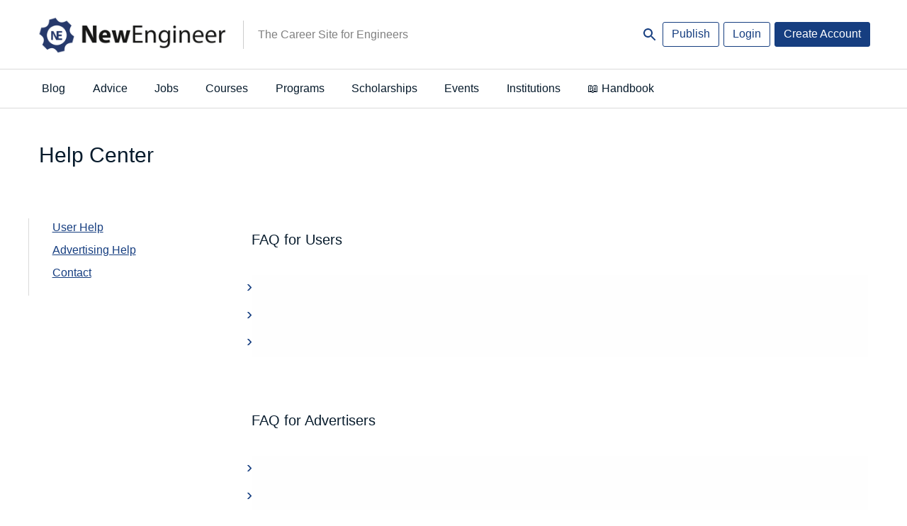

--- FILE ---
content_type: text/html; charset=UTF-8
request_url: https://newengineer.com/help
body_size: 18371
content:
<!DOCTYPE html>
<html  lang="en" dir="ltr">
  <head>
          <script>

    // Define dataLayer and the gtag function.
    window.dataLayer = window.dataLayer || [];
    function gtag(){dataLayer.push(arguments);}

    // Default ad_storage to 'denied' as a placeholder
    // Determine actual values based on your own requirements
   gtag('consent', 'default', {
   'ad_storage': 'denied',
   'analytics_storage': 'granted',
   'functionality_storage': 'denied',
   'personalization_storage': 'denied',
   'security_storage': 'denied',
   'wait_for_update': 500
 });

  (function(w,d,s,l,i){w[l]=w[l]||[];w[l].push({'gtm.start':
          new Date().getTime(),event:'gtm.js'});var f=d.getElementsByTagName(s)[0],
      j=d.createElement(s),dl=l!='dataLayer'?'&l='+l:'';j.async=true;j.src=
      'https://www.googletagmanager.com/gtm.js?id='+i+dl;f.parentNode.insertBefore(j,f);
  })(window,document,'script','dataLayer','GTM-T5M9ZJ8');
  
  </script>

<!-- Facebook Pixel Code -->
<script>
!function(f,b,e,v,n,t,s){if(f.fbq)return;n=f.fbq=function(){n.callMethod?
n.callMethod.apply(n,arguments):n.queue.push(arguments)};if(!f._fbq)f._fbq=n;
n.push=n;n.loaded=!0;n.version='2.0';n.queue=[];t=b.createElement(e);t.async=!0;
t.src=v;s=b.getElementsByTagName(e)[0];s.parentNode.insertBefore(t,s)}(window,
document,'script','https://connect.facebook.net/en_US/fbevents.js');

fbq('consent', 'revoke');
fbq('init', '450484741821415');
fbq('set','agent','tmgoogletagmanager', '450484741821415');
fbq('track', "PageView");
</script>
<noscript><img height="1" width="1" style="display:none"
src="https://www.facebook.com/tr?id=450484741821415&ev=PageView&noscript=1"
/></noscript>
<!-- End Facebook Pixel Code -->


<script type="text/javascript">

    window.dataLayer = window.dataLayer || [];
    function gtag(){dataLayer.push(arguments);}

    gtag('js', new Date());
    gtag('config', 'GTM-T5M9ZJ8');

    var path = window.location.pathname;
        var regex = new RegExp('/top/(\\w+)');
    var matches = regex.exec(path);
    if (matches !== null) {
        var topCategory = matches[1];
        if (topCategory !== 'undefined') {
            dataLayer.push({'topCategory': topCategory});
        }
    }
</script>

<script type="text/javascript">

    
    function consentGranted() {
            gtag('consent', 'update', {
            'ad_storage': 'granted',
            'analytics_storage': 'granted',
            'functionality_storage': 'granted',
            'personalization_storage': 'granted',
            'security_storage': 'granted',
            });
            fbq('consent', 'grant');
    }




 var dispatcher = {
    analytics: {
        activate: function() {
            /*
            jQuery('script[data-sid="analytics"]').each(function() {
               var replacement = jQuery(this).clone().removeAttr('type');
               jQuery(this).replaceWith(replacement);
            });
            */
            consentGranted();
         },
         fallback: function() {
            // No need.
         }
    }
 }

 
 /**
  * Entry to your custom code:
  * Catch the Event 'cookiesjsrUserConsent' that comes with an object services inside the
  * event object called with event.detail.services. It contains the current user decisions.
  *
  * This event is fired when DOM is loaded or user updates his settings.
  */
 document.addEventListener('cookiesjsrUserConsent', function(event) {
    var services = (typeof event.detail.services === 'object') ? event.detail.services : {};
    for (var sid in services) {
       if(typeof dispatcher[sid] === 'object') {
          if(services[sid] === true && typeof dispatcher[sid].activate === 'function') {
             dispatcher[sid].activate();
          } else if(typeof dispatcher[sid].fallback === 'function') {
             dispatcher[sid].fallback();
          }
       }
    }
 });
</script>        <meta charset="utf-8" />
<meta name="Generator" content="Drupal 10 (https://www.drupal.org)" />
<meta name="MobileOptimized" content="width" />
<meta name="HandheldFriendly" content="true" />
<meta name="viewport" content="width=device-width, initial-scale=1.0" />
<meta name="title" content=" | NEWENGINEER" />
<meta http-equiv="ImageToolbar" content="false" />
<meta property="fb:app_id" content="125506371339543" />
<meta property="og:url" content="https://newengineer.com/help" />
<link href="https://newengineer.com/help" rel="canonical" />
<link rel="alternate" hreflang="en" href="https://newengineer.com/help" />
<link rel="icon" href="/themes/custom/venice/images/favicons/newengineer_favicon.ico" type="image/vnd.microsoft.icon" />
<link rel="shortlink" href="https://newengineer.com/node/39" />

    <title>Help Center | NewEngineer</title>
    <link rel="stylesheet" media="all" href="/sites/default/files/css/css_ySxWLXGT0q0wrjtyhq6F31XJ9nI6T-OCVZC3lqHVZK4.css?delta=0&amp;language=en&amp;theme=venice&amp;include=eJw1yEEOwjAMBdELueRIUeK4xcLxr-K0FZweIWA1esPAQyUSf3szraSOrhyZ4VN8prvYTlZ8y21gb7g8fbT8tawYneIZU3qqJYROcWVJm6EWo9cxal5xeCtT4b_9BnNeL6s" />
<link rel="stylesheet" media="all" href="/sites/default/files/css/css_rRXoPNBvwFZRygBIOZwOJuqmkBJCHE_0wi3krJYWjd4.css?delta=1&amp;language=en&amp;theme=venice&amp;include=eJw1yEEOwjAMBdELueRIUeK4xcLxr-K0FZweIWA1esPAQyUSf3szraSOrhyZ4VN8prvYTlZ8y21gb7g8fbT8tawYneIZU3qqJYROcWVJm6EWo9cxal5xeCtT4b_9BnNeL6s" />

    <script type="application/json" data-drupal-selector="drupal-settings-json">{"path":{"baseUrl":"\/","pathPrefix":"","currentPath":"node\/39","currentPathIsAdmin":false,"isFront":false,"currentLanguage":"en"},"pluralDelimiter":"\u0003","suppressDeprecationErrors":true,"ajaxPageState":{"libraries":"[base64]","theme":"venice","theme_token":null},"ajaxTrustedUrl":{"form_action_p_pvdeGsVG5zNF_XLGPTvYSKCf43t8qZYSwcfZl2uzM":true,"\/":true},"cookiesModuleHandler":[],"disciplines_url":"\/top\/%7B%7BPLACEHOLDER%7D%7D","categories_url":"\/top","tracking":{"id":"731d174c-7a90-4b0d-8712-8f6dc36826e6","server":"https:\/\/api.11academianetworks.com\/stats"},"ga":{"id":"UA-82253847-4"},"cookies":{"cookiesjsr":{"config":{"cookie":{"name":"cookiesjsr","expires":31536000000,"domain":"","sameSite":"Lax","secure":false},"library":{"libBasePath":"https:\/\/cdn.jsdelivr.net\/gh\/jfeltkamp\/cookiesjsr@1\/dist","libPath":"https:\/\/cdn.jsdelivr.net\/gh\/jfeltkamp\/cookiesjsr@1\/dist\/cookiesjsr.min.js","scrollLimit":250},"callback":{"method":"post","url":"\/cookies\/consent\/callback.json","headers":[]},"interface":{"openSettingsHash":"#editCookieSettings","showDenyAll":true,"denyAllOnLayerClose":false,"settingsAsLink":false,"availableLangs":["en","fr","de","it","es"],"defaultLang":"en","groupConsent":true,"cookieDocs":true}},"services":{"default":{"id":"default","services":[{"key":"base","type":"default","name":"Required cookies","info":{"value":"\u003Ctable\u003E\r\n\t\u003Cthead\u003E\r\n\t\t\u003Ctr\u003E\r\n\t\t\t\u003Cth width=\u002215%\u0022\u003ECookie name\u003C\/th\u003E\r\n\t\t\t\u003Cth width=\u002215%\u0022\u003EDefault expiration time\u003C\/th\u003E\r\n\t\t\t\u003Cth\u003EDescription\u003C\/th\u003E\r\n\t\t\u003C\/tr\u003E\r\n\t\u003C\/thead\u003E\r\n\t\u003Ctbody\u003E\r\n\t\t\u003Ctr\u003E\r\n\t\t\t\u003Ctd\u003E\u003Ccode dir=\u0022ltr\u0022 translate=\u0022no\u0022\u003ESSESS\u0026lt;ID\u0026gt;\u003C\/code\u003E\u003C\/td\u003E\r\n\t\t\t\u003Ctd\u003E1 month\u003C\/td\u003E\r\n\t\t\t\u003Ctd\u003EIf you are logged in to this website, a session cookie is required to identify and connect your browser to your user account in the server backend of this website.\u003C\/td\u003E\r\n\t\t\u003C\/tr\u003E\r\n\t\t\u003Ctr\u003E\r\n\t\t\t\u003Ctd\u003E\u003Ccode dir=\u0022ltr\u0022 translate=\u0022no\u0022\u003Ecookiesjsr\u003C\/code\u003E\u003C\/td\u003E\r\n\t\t\t\u003Ctd\u003E1 year\u003C\/td\u003E\r\n\t\t\t\u003Ctd\u003EWhen you visited this website for the first time, you were asked for your permission to use several services (including those from third parties) that require data to be saved in your browser (cookies, local storage). Your decisions about each service (allow, deny) are stored in this cookie and are reused each time you visit this website.\u003C\/td\u003E\r\n\t\t\u003C\/tr\u003E\r\n\t\u003C\/tbody\u003E\r\n\u003C\/table\u003E\r\n","format":"full_html"},"uri":null,"needConsent":null}],"weight":1},"performance":{"id":"performance","services":[{"key":"analytics","type":"performance","name":"Google Analytics","info":{"value":"","format":"full_html"},"uri":null,"needConsent":null}],"weight":30},"marketing":{"id":"marketing","services":[{"key":"facebook_pixel","type":"marketing","name":"Facebook Pixel","info":{"value":"","format":"full_html"},"uri":null,"needConsent":null},{"key":"linkedin","type":"marketing","name":"LinkedIn Insight","info":{"value":"\u003Cp\u003EThe LinkedIn Analytics Tag enables us to show relevant content and advertising to LinkedIn users.\u003C\/p\u003E\r\n","format":"full_html"},"uri":null,"needConsent":null}],"weight":50}},"translation":{"langcode":"en","bannerText":"We use a selection of our own and third-party cookies on the pages of this website: Essential cookies, which are required in order to use the website; functional cookies, which provide better easy of use when using the website; performance cookies, which we use to generate aggregated data on website use and statistics; and marketing cookies, which are used to display relevant content and advertising. If you choose \u0022ACCEPT ALL\u0022, you consent to the use of all cookies. You can accept and reject individual cookie types and  revoke your consent for the future at any time under \u0022Settings\u0022.","privacyPolicy":"Privacy policy","privacyUri":"","imprint":"Imprint","imprintUri":"","cookieDocs":"Cookie documentation","cookieDocsUri":"https:\/\/inomics.com\/terms-and-conditions","officialWebsite":"View official website","denyAll":"Deny all","alwaysActive":"Always active","settings":"Cookie settings","acceptAll":"Accept all","requiredCookies":"Required cookies","cookieSettings":"Cookie settings","close":"Close","readMore":"Read more","allowed":"allowed","denied":"denied","settingsAllServices":"Settings for all services","saveSettings":"Save","default_langcode":"en","allowAll":"Accept all","credit":"","default":{"title":"What are Cookies?","details":"Cookies are small text files that are placed by your browser on your device in order to store certain information. Using the information that is stored and returned, a website can recognize that you have previously accessed and visited it using the browser on your end device. We use this information to arrange and display the website optimally in accordance with your preferences. Within this process, only the cookie itself is identified on your device. Personal data is only stored following your express consent or where this is absolutely necessary to enable use the service provided by us and accessed by you."},"performance":{"title":"Performance Cookies","details":"Performance cookies collect aggregated information about how our website is used. The purpose of this is to improve its attractiveness, content and functionality. These cookies help us to determine whether, how often and for how long particular sub-pages of our website are accessed and which content users are particularly interested in. Search terms, country, region and (where applicable) the city from which the website is accessed are also recorded, as is the proportion of mobile devices that are used to access the website. We use this information to compile statistical reports that help us tailor the content of our website to your needs and optimize our offer."},"marketing":{"title":"Marketing","details":"Marketing cookies and related technologies help us to understand advertising performance and to specify if, when and what kind of advertising should be shown."}}},"cookiesTexts":{"langcode":"en","bannerText":"We use a selection of our own and third-party cookies on the pages of this website: Essential cookies, which are required in order to use the website; functional cookies, which provide better easy of use when using the website; performance cookies, which we use to generate aggregated data on website use and statistics; and marketing cookies, which are used to display relevant content and advertising. If you choose \u0022ACCEPT ALL\u0022, you consent to the use of all cookies. You can accept and reject individual cookie types and  revoke your consent for the future at any time under \u0022Settings\u0022.","privacyPolicy":"Privacy policy","privacyUri":"","imprint":"Imprint","imprintUri":"","cookieDocs":"Cookie documentation","cookieDocsUri":"https:\/\/inomics.com\/terms-and-conditions","officialWebsite":"View official website","denyAll":"Deny all","alwaysActive":"Always active","settings":"Cookie settings","acceptAll":"Accept all","requiredCookies":"Required cookies","cookieSettings":"Cookie settings","close":"Close","readMore":"Read more","allowed":"allowed","denied":"denied","settingsAllServices":"Settings for all services","saveSettings":"Save","default_langcode":"en","allowAll":"Accept all","credit":""},"services":{"analytics":{"uuid":"b0360101-5322-4642-bef4-6570e4d4e54c","langcode":"en","status":true,"dependencies":{"enforced":{"module":["cookies_ga"]}},"_core":{"default_config_hash":"ODJmHFJ1aDhBvONCGMJQXPHksF8wZRRthDwHuet7lZ0"},"id":"analytics","label":"Google Analytics","group":"performance","info":{"value":"","format":"full_html"},"consentRequired":null,"purpose":null,"processor":null,"processorContact":null,"processorUrl":null,"processorPrivacyPolicyUrl":null,"processorCookiePolicyUrl":null,"placeholderMainText":null,"placeholderAcceptText":null},"base":{"uuid":"ff82957b-afce-4a40-9b2d-809b46f36522","langcode":"en","status":true,"dependencies":[],"_core":{"default_config_hash":"XM4JB6AQPEeejASzikI0SZ5bJNvp4j6qJ9Ri1kK7vyw"},"id":"base","label":"Required cookies","group":"default","info":{"value":"\u003Ctable\u003E\r\n\t\u003Cthead\u003E\r\n\t\t\u003Ctr\u003E\r\n\t\t\t\u003Cth width=\u002215%\u0022\u003ECookie name\u003C\/th\u003E\r\n\t\t\t\u003Cth width=\u002215%\u0022\u003EDefault expiration time\u003C\/th\u003E\r\n\t\t\t\u003Cth\u003EDescription\u003C\/th\u003E\r\n\t\t\u003C\/tr\u003E\r\n\t\u003C\/thead\u003E\r\n\t\u003Ctbody\u003E\r\n\t\t\u003Ctr\u003E\r\n\t\t\t\u003Ctd\u003E\u003Ccode dir=\u0022ltr\u0022 translate=\u0022no\u0022\u003ESSESS\u0026lt;ID\u0026gt;\u003C\/code\u003E\u003C\/td\u003E\r\n\t\t\t\u003Ctd\u003E1 month\u003C\/td\u003E\r\n\t\t\t\u003Ctd\u003EIf you are logged in to this website, a session cookie is required to identify and connect your browser to your user account in the server backend of this website.\u003C\/td\u003E\r\n\t\t\u003C\/tr\u003E\r\n\t\t\u003Ctr\u003E\r\n\t\t\t\u003Ctd\u003E\u003Ccode dir=\u0022ltr\u0022 translate=\u0022no\u0022\u003Ecookiesjsr\u003C\/code\u003E\u003C\/td\u003E\r\n\t\t\t\u003Ctd\u003E1 year\u003C\/td\u003E\r\n\t\t\t\u003Ctd\u003EWhen you visited this website for the first time, you were asked for your permission to use several services (including those from third parties) that require data to be saved in your browser (cookies, local storage). Your decisions about each service (allow, deny) are stored in this cookie and are reused each time you visit this website.\u003C\/td\u003E\r\n\t\t\u003C\/tr\u003E\r\n\t\u003C\/tbody\u003E\r\n\u003C\/table\u003E\r\n","format":"full_html"},"consentRequired":null,"purpose":null,"processor":null,"processorContact":null,"processorUrl":null,"processorPrivacyPolicyUrl":null,"processorCookiePolicyUrl":null,"placeholderMainText":null,"placeholderAcceptText":null},"facebook_pixel":{"uuid":"7594e26c-9e9a-4add-820a-bf6567f83e80","langcode":"en","status":true,"dependencies":{"enforced":{"module":["cookies_facebook_pixel"]}},"_core":{"default_config_hash":"sLtRy9ZVzCde8gsANCWvpUqxDsyvwtAmxSHb1iD-Gb4"},"id":"facebook_pixel","label":"Facebook Pixel","group":"marketing","info":{"value":"","format":"full_html"},"consentRequired":null,"purpose":null,"processor":null,"processorContact":null,"processorUrl":null,"processorPrivacyPolicyUrl":null,"processorCookiePolicyUrl":null,"placeholderMainText":null,"placeholderAcceptText":null},"linkedin":{"uuid":"4b52ad93-97d9-494a-afa2-5a88fa7e0c83","langcode":"en","status":true,"dependencies":[],"id":"linkedin","label":"LinkedIn Insight","group":"marketing","info":{"value":"\u003Cp\u003EThe LinkedIn Analytics Tag enables us to show relevant content and advertising to LinkedIn users.\u003C\/p\u003E\r\n","format":"full_html"},"consentRequired":null,"purpose":null,"processor":null,"processorContact":null,"processorUrl":null,"processorPrivacyPolicyUrl":null,"processorCookiePolicyUrl":null,"placeholderMainText":null,"placeholderAcceptText":null}},"groups":{"default":{"uuid":"61d04922-9781-45ac-868c-5703daa42b87","langcode":"en","status":true,"dependencies":[],"_core":{"default_config_hash":"MWjA0PCPcQbODMR7UjJxq4hK8JzyYy4zZeQmmQVjC3M"},"id":"default","label":"Default","weight":1,"title":"What are Cookies?","details":"Cookies are small text files that are placed by your browser on your device in order to store certain information. Using the information that is stored and returned, a website can recognize that you have previously accessed and visited it using the browser on your end device. We use this information to arrange and display the website optimally in accordance with your preferences. Within this process, only the cookie itself is identified on your device. Personal data is only stored following your express consent or where this is absolutely necessary to enable use the service provided by us and accessed by you."},"marketing":{"uuid":"2baa7a75-d0e3-406b-a135-d070803e5a8f","langcode":"en","status":true,"dependencies":[],"id":"marketing","label":"Marketing","weight":50,"title":"Marketing","details":"Marketing cookies and related technologies help us to understand advertising performance and to specify if, when and what kind of advertising should be shown."},"performance":{"uuid":"6427c915-acf8-43e5-9fca-d575287c6896","langcode":"en","status":true,"dependencies":[],"_core":{"default_config_hash":"Jv3uIJviBj7D282Qu1ZpEQwuOEb3lCcDvx-XVHeOJpw"},"id":"performance","label":"Performance","weight":30,"title":"Performance Cookies","details":"Performance cookies collect aggregated information about how our website is used. The purpose of this is to improve its attractiveness, content and functionality. These cookies help us to determine whether, how often and for how long particular sub-pages of our website are accessed and which content users are particularly interested in. Search terms, country, region and (where applicable) the city from which the website is accessed are also recorded, as is the proportion of mobile devices that are used to access the website. We use this information to compile statistical reports that help us tailor the content of our website to your needs and optimize our offer."},"social":{"uuid":"88312561-37bd-4da5-9ecf-2154fd6d3409","langcode":"en","status":true,"dependencies":[],"_core":{"default_config_hash":"vog2tbqqQHjVkue0anA0RwlzvOTPNTvP7_JjJxRMVAQ"},"id":"social","label":"Social Plugins","weight":20,"title":"Social Plugins","details":"Comments managers facilitate the filing of comments and fight against spam."},"tracking":{"uuid":"db2bec4d-8bcd-48de-9946-666bbaa5de8a","langcode":"en","status":true,"dependencies":[],"_core":{"default_config_hash":"_gYDe3qoEc6L5uYR6zhu5V-3ARLlyis9gl1diq7Tnf4"},"id":"tracking","label":"Tracking","weight":10,"title":"Tracking cookies","details":"Marketing cookies come from external advertising companies (\u0022third-party cookies\u0022) and are used to collect information about the websites visited by the user. The purpose of this is to create and display target group-oriented content and advertising for the user."},"video":{"uuid":"e8235ecf-1041-4083-ab3e-51be5dc3c0af","langcode":"en","status":true,"dependencies":[],"_core":{"default_config_hash":"w1WnCmP2Xfgx24xbx5u9T27XLF_ZFw5R0MlO-eDDPpQ"},"id":"video","label":"Videos","weight":40,"title":"Video","details":"Video sharing services help to add rich media on the site and increase its visibility."}}},"lang_dropdown":{"lang-dropdown-form":{"key":"lang_dropdown_form696fe516d59653.60691560"}},"user":{"uid":0,"permissionsHash":"e3cd156cf616986fba094e2a6cc4c236ea2d99a0ba507343da78abbd45ee637f"}}</script>
<script src="/core/assets/vendor/modernizr/modernizr.min.js?v=3.11.7"></script>
<script src="/sites/default/files/js/js_775mZLZRQLQUQ8bVBo5PXQ1SHfy7vh-Ac5OqC4iQiLU.js?scope=header&amp;delta=1&amp;language=en&amp;theme=venice&amp;include=[base64]"></script>
<script src="/modules/contrib/cookies/js/cookiesjsr.conf.js?v=10.4.5" defer></script>


              <link rel="apple-touch-icon" href="/themes/custom/venice/images/homescreen/newengineer.png">
        <meta name="apple-mobile-web-app-title" content="NewEngineer">
  </head>
  <body class="lang-en section-help path-node node--type-help-page">
  <div id="loadingbar-frame"></div>
  <a href="#main-content" class="visually-hidden focusable skip-link">
    Skip to main content
  </a>
      <!-- Google Tag Manager (noscript) -->
<noscript><iframe src="https://www.googletagmanager.com/ns.html?id=GTM-T5M9ZJ8"
                  height="0" width="0" style="display:none;visibility:hidden"></iframe></noscript>
<!-- End Google Tag Manager (noscript) -->  
  
    <div class="dialog-off-canvas-main-canvas" data-off-canvas-main-canvas>
    <div class="off-canvas-wrapper">
  <div class="inner-wrap">
    <div class="off-canvas position-left left-off-canvas-menu" id="offCanvasLeft" data-off-canvas data-transition="push">
      <div class="user-actions">
        <a class="publishLink" id="publishLinkTop" aria-label="Publish" class="header-button button invert radius" href="/publish">Publish</a>
      </div>
      
    </div>

        <div class="off-canvas-content" data-off-canvas-content>
      <header role="banner" aria-label="Site header">

                
                            <div class="meta-header">
            <div class="row">
                <div class="meta-header-region">
    <div id="block-venice-branding" class="block-venice-branding block block-system block-system-branding-block">
  
    

  
          <a class="site_logo" href="/" title="Home" rel="home"  style="width:270px;height:52.25px;">
      <img src="/themes/custom/venice/images/logos/newengineer_logo%404x.png" alt="Home"  width=270   height=52.25 />
    </a>
          <div id="site_slogan-desktop" class="show-for-large"><div class="table_cell">The Career Site for Engineers</div></div>
  
    
</div>
<div id="hide-searchbar"></div>

<nav class="block-venice-account-menu">
  <ul class="menu">
    <li>
      <a class="searchLink">
          <svg width="24" height="24" id="search-24px" viewBox="0 0 24 24"><path d="M15.5 14h-.79l-.28-.27C15.41 12.59 16 11.11 16 9.5 16 5.91 13.09 3 9.5 3S3 5.91 3 9.5 5.91 16 9.5 16c1.61 0 3.09-.59 4.23-1.57l.27.28v.79l5 4.99L20.49 19l-4.99-5zm-6 0C7.01 14 5 11.99 5 9.5S7.01 5 9.5 5 14 7.01 14 9.5 11.99 14 9.5 14z"/></svg>
      </a>
    </li>
    <li>
      <a id="publishLinkDesktop" aria-label="Publish" class="publishLink header-button button invert radius show-for-medium" href="/publish">Publish</a>
    </li>
        <li class="menu-item">
      <a class="header-button button radius invert" data-open="loginModal" id="loginButton">Login</a>
    </li>
    <li class="menu-item">
        <a class="header-button button radius use-ajax signupButton" href="/nojs/signup?destination=help#signupModal" id="signupButtonDesktop" aria-label="Signup">Create Account</a>
   </li>
      </ul>
</nav>

<nav class="block-venice-account-menu-mobile">
  <ul class="menu">
            <li class="menu-item">
            <a class="use-ajax signupButton" href="/nojs/signup?destination=help#signupModal" id="signupButtonMobile" aria-label="Signup">
                <svg width="24" height="24" id="person-24px" viewBox="0 0 24 24"><path d="M12 12c2.21 0 4-1.79 4-4s-1.79-4-4-4-4 1.79-4 4 1.79 4 4 4zm0 2c-2.67 0-8 1.34-8 4v2h16v-2c0-2.66-5.33-4-8-4z"/><path d="M0 0h24v24H0z" fill="none"/></svg>
            </a>
        </li>
        <li>
      <a class="publishLink" id="publishLinkMobile" aria-label="Publish" href="/publish">
          <svg width="24" height="24" id="add-24px" viewBox="0 0 24 24"><path d="M19 13h-6v6h-2v-6H5v-2h6V5h2v6h6v2z"/><path d="M0 0h24v24H0z" fill="none"/></svg>
      </a>
    </li>
    <li>
      <a class="searchLink">
          <svg width="24" height="24" id="search-24px" viewBox="0 0 24 24"><path d="M15.5 14h-.79l-.28-.27C15.41 12.59 16 11.11 16 9.5 16 5.91 13.09 3 9.5 3S3 5.91 3 9.5 5.91 16 9.5 16c1.61 0 3.09-.59 4.23-1.57l.27.28v.79l5 4.99L20.49 19l-4.99-5zm-6 0C7.01 14 5 11.99 5 9.5S7.01 5 9.5 5 14 7.01 14 9.5 11.99 14 9.5 14z"/></svg>
      </a>
    </li>
  </ul>
  </nav>
<div class="search-block-form block-searchblock block block-inomics-content block-search-block" data-drupal-selector="search-block-form" id="block-searchblock">
  
    

  
          <form action="/" method="post" id="search-block-form" accept-charset="UTF-8">
  <div class="js-form-item form-item js-form-type-search form-item-keys js-form-item-keys form-no-label">
      <label for="edit-keys" class="visually-hidden" title="Search">Search</label>
        <input title="Enter the terms you wish to search for." placeholder="Search..." data-drupal-selector="edit-keys" type="search" id="edit-keys" name="keys" value="" size="30" maxlength="128" class="form-search" />

        </div>
<input autocomplete="off" data-drupal-selector="form-8fa9t-jub-gvskoy43oqqudzz-c2wfrmnfrrae0ekqe" type="hidden" name="form_build_id" value="form-8Fa9t_Jub-GVSKOy43OQqudZz-c2WfRMNfRrAe0ekqE" />
<input data-drupal-selector="edit-search-block-form" type="hidden" name="form_id" value="search_block_form" />
<div data-drupal-selector="edit-actions" class="form-actions js-form-wrapper form-wrapper" id="edit-actions--3"><input class="hidden success button radius js-form-submit form-submit" data-drupal-selector="edit-submit" type="submit" id="edit-submit--5" value="Search" />
</div>

</form>

    
    
</div>

  </div>

            </div>
          </div>
                  
              </header>

              <div id="site_slogan-mobile" class="hide-for-large">The Career Site for Engineers</div>
      
            <nav id="main-structure-menu" role="navigation" aria-label="Category navigation">
        <div class="row">
          <div>
    <nav role="navigation" aria-labelledby="block-venice-main-menu-menu" id="block-venice-main-menu" class="block-venice-main-menu">
            
  <h2 class="block-title visually-hidden" id="block-venice-main-menu-menu">Main navigation</h2>
  

        
      <div >
      <div >
        <div id="main-nav-off-canvas">
          <nav id="main-nav" role="navigation" class="show-for-large">
                                      <ul id="main-nav-desktop"  class="menu medium-horizontal" data-responsive-menu="drilldown medium-dropdown" role="menu">
                                        <li class="nav-level-0">
        <a href="/top/blog" data-drupal-link-system-path="top/blog">Blog</a>
              </li>
                              <li class="has-submenu nav-level-0">
        <a href="/advice" data-drupal-link-system-path="advice">Advice</a>
                                          <ul class="submenu dropdown menu" data-submenu>
                                        <li class="nav-level-1">
        <a href="/top/career-advice" data-drupal-link-system-path="top/career-advice">Career Advice</a>
              </li>
                              <li class="nav-level-1">
        <a href="/top/study-advice" data-drupal-link-system-path="top/study-advice">Study Advice</a>
              </li>
                              <li class="nav-level-1">
        <a href="/top/study-abroad" data-drupal-link-system-path="top/study-abroad">Study Abroad</a>
              </li>
                              <li class="nav-level-1">
        <a href="/top/work-abroad" data-drupal-link-system-path="top/work-abroad">Work Abroad</a>
              </li>
                              <li class="nav-level-1">
        <a href="/top/rankings" data-drupal-link-system-path="top/rankings">Rankings</a>
              </li>
                              <li class="nav-level-1">
        <a href="/top/recruiter-advice" data-drupal-link-system-path="top/recruiter-advice">Recruiter Advice</a>
              </li>
        </ul>
  
              </li>
                              <li class="has-submenu nav-level-0">
        <a href="/top/jobs" data-drupal-link-system-path="top/jobs">Jobs</a>
                                          <ul class="submenu dropdown menu" data-submenu>
                                        <li class="nav-level-1">
        <a href="/top/professor" data-drupal-link-system-path="top/professor">Professor</a>
              </li>
                              <li class="nav-level-1">
        <a href="/top/assistant-professor-lecturer" data-drupal-link-system-path="top/assistant-professor-lecturer">Assistant Professor / Lecturer</a>
              </li>
                              <li class="nav-level-1">
        <a href="/top/postdoc" data-drupal-link-system-path="top/postdoc">Postdoc</a>
              </li>
                              <li class="nav-level-1">
        <a href="/top/phd-candidate" data-drupal-link-system-path="top/phd-candidate">PhD Candidate</a>
              </li>
                              <li class="nav-level-1">
        <a href="/top/senior-researcher-group-leader" data-drupal-link-system-path="top/senior-researcher-group-leader">Senior Researcher / Group Leader</a>
              </li>
                              <li class="nav-level-1">
        <a href="/top/researcher-analyst" data-drupal-link-system-path="top/researcher-analyst">Researcher / Analyst</a>
              </li>
                              <li class="nav-level-1">
        <a href="/top/research-assistant-technician" data-drupal-link-system-path="top/research-assistant-technician">Research Assistant / Technician</a>
              </li>
                              <li class="nav-level-1">
        <a href="/top/administration" data-drupal-link-system-path="top/administration">Administration</a>
              </li>
                              <li class="nav-level-1">
        <a href="/top/executive-senior-industry-position" data-drupal-link-system-path="top/executive-senior-industry-position">Executive / Senior Industry Position</a>
              </li>
                              <li class="nav-level-1">
        <a href="/top/mid-level-industry-position" data-drupal-link-system-path="top/mid-level-industry-position">Mid-Level Industry Position</a>
              </li>
                              <li class="nav-level-1">
        <a href="/top/junior-industry-position" data-drupal-link-system-path="top/junior-industry-position">Junior Industry Position</a>
              </li>
                              <li class="nav-level-1">
        <a href="/top/graduate-traineeship" data-drupal-link-system-path="top/graduate-traineeship">Graduate / Traineeship</a>
              </li>
                              <li class="nav-level-1">
        <a href="/top/practitioner-consultant" data-drupal-link-system-path="top/practitioner-consultant">Practitioner / Consultant</a>
              </li>
                              <li class="nav-level-1">
        <a href="/top/internship" data-drupal-link-system-path="top/internship">Internship</a>
              </li>
                              <li class="nav-level-1">
        <a href="/top/other-job" data-drupal-link-system-path="top/other-job">Other Jobs</a>
              </li>
        </ul>
  
              </li>
                              <li class="has-submenu nav-level-0">
        <a href="/top/courses" data-drupal-link-system-path="top/courses">Courses</a>
                                          <ul class="submenu dropdown menu" data-submenu>
                                        <li class="nav-level-1">
        <a href="/top/summer-schools" data-drupal-link-system-path="top/summer-schools">Summer Schools</a>
              </li>
                              <li class="nav-level-1">
        <a href="/top/online-courses" data-drupal-link-system-path="top/online-courses">Online Courses</a>
              </li>
                              <li class="nav-level-1">
        <a href="/top/professional-training-courses" data-drupal-link-system-path="top/professional-training-courses">Professional Training</a>
              </li>
                              <li class="nav-level-1">
        <a href="/top/supplementary-courses" data-drupal-link-system-path="top/supplementary-courses">Supplementary Courses</a>
              </li>
                              <li class="nav-level-1">
        <a href="/top/other-courses" data-drupal-link-system-path="top/other-courses">Other</a>
              </li>
        </ul>
  
              </li>
                              <li class="has-submenu nav-level-0">
        <a href="/top/programs" data-drupal-link-system-path="top/programs">Programs</a>
                                          <ul class="submenu dropdown menu" data-submenu>
                                        <li class="nav-level-1">
        <a href="/top/phd-programs" data-drupal-link-system-path="top/phd-programs">PhD Programs</a>
              </li>
                              <li class="nav-level-1">
        <a href="/top/masters-programs" data-drupal-link-system-path="top/masters-programs">Master&#039;s Programs</a>
              </li>
                              <li class="nav-level-1">
        <a href="/top/mba-programs" data-drupal-link-system-path="top/mba-programs">MBA Programs</a>
              </li>
                              <li class="nav-level-1">
        <a href="/top/bachelors-programs" data-drupal-link-system-path="top/bachelors-programs">Bachelor&#039;s Programs</a>
              </li>
                              <li class="nav-level-1">
        <a href="/top/other-programs" data-drupal-link-system-path="top/other-programs">Other</a>
              </li>
        </ul>
  
              </li>
                              <li class="has-submenu nav-level-0">
        <a href="/top/scholarships" data-drupal-link-system-path="top/scholarships">Scholarships</a>
                                          <ul class="submenu dropdown menu" data-submenu>
                                        <li class="nav-level-1">
        <a href="/top/fellowships" data-drupal-link-system-path="top/fellowships">Fellowships</a>
              </li>
                              <li class="nav-level-1">
        <a href="/top/postgraduate-scholarship" data-drupal-link-system-path="top/postgraduate-scholarship">Postgraduate Scholarships</a>
              </li>
                              <li class="nav-level-1">
        <a href="/top/undergraduate-scholarship" data-drupal-link-system-path="top/undergraduate-scholarship">Undergraduate Scholarships</a>
              </li>
                              <li class="nav-level-1">
        <a href="/top/prizes-contests" data-drupal-link-system-path="top/prizes-contests">Prizes &amp; Contests</a>
              </li>
                              <li class="nav-level-1">
        <a href="/top/financial-aid" data-drupal-link-system-path="top/financial-aid">Financial Aid</a>
              </li>
                              <li class="nav-level-1">
        <a href="/top/research-project-funding" data-drupal-link-system-path="top/research-project-funding">Research/Project Funding</a>
              </li>
                              <li class="nav-level-1">
        <a href="/search?scholarship=contract-tender%2Cequipment-facility-funding%2Cfinancial-aid%2Cother-funding%2Cprize%2Ctravel-conference-grant" data-drupal-link-query="{&quot;scholarship&quot;:&quot;contract-tender,equipment-facility-funding,financial-aid,other-funding,prize,travel-conference-grant&quot;}" data-drupal-link-system-path="search">Other Funding</a>
              </li>
        </ul>
  
              </li>
                              <li class="has-submenu nav-level-0">
        <a href="/top/events" data-drupal-link-system-path="top/events">Events</a>
                                          <ul class="submenu dropdown menu" data-submenu>
                                        <li class="nav-level-1">
        <a href="/top/conferences" data-drupal-link-system-path="top/conferences">Conferences</a>
              </li>
                              <li class="nav-level-1">
        <a href="/top/workshops" data-drupal-link-system-path="top/workshops">Workshops</a>
              </li>
                              <li class="nav-level-1">
        <a href="/top/exhibitions-fairs" data-drupal-link-system-path="top/exhibitions-fairs">Exhibitions / Fairs</a>
              </li>
                              <li class="nav-level-1">
        <a href="/top/other-events" data-drupal-link-system-path="top/other-events">Other</a>
              </li>
        </ul>
  
              </li>
                              <li class="has-submenu nav-level-0">
        <a href="/top/institutions" data-drupal-link-system-path="top/institutions">Institutions</a>
                                          <ul class="submenu dropdown menu" data-submenu>
                                        <li class="nav-level-1">
        <a href="/top/university-college" data-drupal-link-system-path="top/university-college">University / College</a>
              </li>
                              <li class="nav-level-1">
        <a href="/top/graduate-business-school" data-drupal-link-system-path="top/graduate-business-school">Graduate / Business School</a>
              </li>
                              <li class="nav-level-1">
        <a href="/top/research-institute" data-drupal-link-system-path="top/research-institute">Research Institute</a>
              </li>
                              <li class="nav-level-1">
        <a href="/top/bank-central-bank" data-drupal-link-system-path="top/bank-central-bank">Bank / Central Bank</a>
              </li>
                              <li class="nav-level-1">
        <a href="/top/private-company-industry" data-drupal-link-system-path="top/private-company-industry">Private Company / Industry</a>
              </li>
                              <li class="nav-level-1">
        <a href="/top/consulting-legal-firm" data-drupal-link-system-path="top/consulting-legal-firm">Consulting / Legal Firm</a>
              </li>
                              <li class="nav-level-1">
        <a href="/top/association-ngo" data-drupal-link-system-path="top/association-ngo">Association / NGO</a>
              </li>
                              <li class="nav-level-1">
        <a href="/top/government" data-drupal-link-system-path="top/government">Government</a>
              </li>
                              <li class="nav-level-1">
        <a href="/top/publisher" data-drupal-link-system-path="top/publisher">Publisher</a>
              </li>
                              <li class="nav-level-1">
        <a href="/top/journal" data-drupal-link-system-path="top/journal">Journal</a>
              </li>
                              <li class="nav-level-1">
        <a href="/top/other-institution" data-drupal-link-system-path="top/other-institution">Other</a>
              </li>
        </ul>
  
              </li>
                              <li class="nav-level-0">
        <a href="/handbook">📖 Handbook </a>
              </li>
        </ul>
  
          </nav>
                  <div class="off-canvas-wrapper hide-for-large">
      <nav id="main-nav-mobile" class="hide-for-large off-canvas-content"  data-off-canvas-content>
        <ul>
          <li id="nav-close" role="menuitem"><a>Close</a></li>
                      <li class="nav-level-0" >
                              <a href="/top/blog" data-drupal-link-system-path="top/blog">Blog</a>
                          </li>
                      <li class="has-submenu nav-level-0" role="menu">
                              <a data-toggle="nav-mobile-submenu-Advice" role="menuitem">Advice</a>
                          </li>
                      <li class="has-submenu nav-level-0" role="menu">
                              <a data-toggle="nav-mobile-submenu-Jobs" role="menuitem">Jobs</a>
                          </li>
                      <li class="has-submenu nav-level-0" role="menu">
                              <a data-toggle="nav-mobile-submenu-Courses" role="menuitem">Courses</a>
                          </li>
                      <li class="has-submenu nav-level-0" role="menu">
                              <a data-toggle="nav-mobile-submenu-Programs" role="menuitem">Programs</a>
                          </li>
                      <li class="has-submenu nav-level-0" role="menu">
                              <a data-toggle="nav-mobile-submenu-Scholarships" role="menuitem">Scholarships</a>
                          </li>
                      <li class="has-submenu nav-level-0" role="menu">
                              <a data-toggle="nav-mobile-submenu-Events" role="menuitem">Events</a>
                          </li>
                      <li class="has-submenu nav-level-0" role="menu">
                              <a data-toggle="nav-mobile-submenu-Institutions" role="menuitem">Institutions</a>
                          </li>
                      <li class="nav-level-0" >
                              <a href="/handbook">📖 Handbook </a>
                          </li>
                  </ul>
      </nav>
    </div>
    <div class="cell">
      <div>
                  <div id="nav-mobile-submenu-Blog" class="nav-mobile-submenu off-canvas position-right hide-for-large"  data-transition="push" data-off-canvas data-content-overlay="false">
            <ul>
              <li class="nav-mobile-submenu-back-li">
                <a class="nav-mobile-submenu-back" data-close>Blog</a>
              </li>
                            <li>
                                <a href="/top/blog" data-drupal-link-system-path="top/blog">All Blog</a>
              </li>
            </ul>
          </div>
                  <div id="nav-mobile-submenu-Advice" class="nav-mobile-submenu off-canvas position-right hide-for-large"  data-transition="push" data-off-canvas data-content-overlay="false">
            <ul>
              <li class="nav-mobile-submenu-back-li">
                <a class="nav-mobile-submenu-back" data-close>Advice</a>
              </li>
                              <li role="menuitem">
                  <a href="/top/career-advice" data-drupal-link-system-path="top/career-advice">Career Advice</a>
                </li>
                              <li role="menuitem">
                  <a href="/top/study-advice" data-drupal-link-system-path="top/study-advice">Study Advice</a>
                </li>
                              <li role="menuitem">
                  <a href="/top/study-abroad" data-drupal-link-system-path="top/study-abroad">Study Abroad</a>
                </li>
                              <li role="menuitem">
                  <a href="/top/work-abroad" data-drupal-link-system-path="top/work-abroad">Work Abroad</a>
                </li>
                              <li role="menuitem">
                  <a href="/top/rankings" data-drupal-link-system-path="top/rankings">Rankings</a>
                </li>
                              <li role="menuitem">
                  <a href="/top/recruiter-advice" data-drupal-link-system-path="top/recruiter-advice">Recruiter Advice</a>
                </li>
                            <li>
                                <a href="/advice" data-drupal-link-system-path="advice">All Advice</a>
              </li>
            </ul>
          </div>
                  <div id="nav-mobile-submenu-Jobs" class="nav-mobile-submenu off-canvas position-right hide-for-large"  data-transition="push" data-off-canvas data-content-overlay="false">
            <ul>
              <li class="nav-mobile-submenu-back-li">
                <a class="nav-mobile-submenu-back" data-close>Jobs</a>
              </li>
                              <li role="menuitem">
                  <a href="/top/professor" data-drupal-link-system-path="top/professor">Professor</a>
                </li>
                              <li role="menuitem">
                  <a href="/top/assistant-professor-lecturer" data-drupal-link-system-path="top/assistant-professor-lecturer">Assistant Professor / Lecturer</a>
                </li>
                              <li role="menuitem">
                  <a href="/top/postdoc" data-drupal-link-system-path="top/postdoc">Postdoc</a>
                </li>
                              <li role="menuitem">
                  <a href="/top/phd-candidate" data-drupal-link-system-path="top/phd-candidate">PhD Candidate</a>
                </li>
                              <li role="menuitem">
                  <a href="/top/senior-researcher-group-leader" data-drupal-link-system-path="top/senior-researcher-group-leader">Senior Researcher / Group Leader</a>
                </li>
                              <li role="menuitem">
                  <a href="/top/researcher-analyst" data-drupal-link-system-path="top/researcher-analyst">Researcher / Analyst</a>
                </li>
                              <li role="menuitem">
                  <a href="/top/research-assistant-technician" data-drupal-link-system-path="top/research-assistant-technician">Research Assistant / Technician</a>
                </li>
                              <li role="menuitem">
                  <a href="/top/administration" data-drupal-link-system-path="top/administration">Administration</a>
                </li>
                              <li role="menuitem">
                  <a href="/top/executive-senior-industry-position" data-drupal-link-system-path="top/executive-senior-industry-position">Executive / Senior Industry Position</a>
                </li>
                              <li role="menuitem">
                  <a href="/top/mid-level-industry-position" data-drupal-link-system-path="top/mid-level-industry-position">Mid-Level Industry Position</a>
                </li>
                              <li role="menuitem">
                  <a href="/top/junior-industry-position" data-drupal-link-system-path="top/junior-industry-position">Junior Industry Position</a>
                </li>
                              <li role="menuitem">
                  <a href="/top/graduate-traineeship" data-drupal-link-system-path="top/graduate-traineeship">Graduate / Traineeship</a>
                </li>
                              <li role="menuitem">
                  <a href="/top/practitioner-consultant" data-drupal-link-system-path="top/practitioner-consultant">Practitioner / Consultant</a>
                </li>
                              <li role="menuitem">
                  <a href="/top/internship" data-drupal-link-system-path="top/internship">Internship</a>
                </li>
                              <li role="menuitem">
                  <a href="/top/other-job" data-drupal-link-system-path="top/other-job">Other Jobs</a>
                </li>
                            <li>
                                <a href="/top/jobs" data-drupal-link-system-path="top/jobs">All Jobs</a>
              </li>
            </ul>
          </div>
                  <div id="nav-mobile-submenu-Courses" class="nav-mobile-submenu off-canvas position-right hide-for-large"  data-transition="push" data-off-canvas data-content-overlay="false">
            <ul>
              <li class="nav-mobile-submenu-back-li">
                <a class="nav-mobile-submenu-back" data-close>Courses</a>
              </li>
                              <li role="menuitem">
                  <a href="/top/summer-schools" data-drupal-link-system-path="top/summer-schools">Summer Schools</a>
                </li>
                              <li role="menuitem">
                  <a href="/top/online-courses" data-drupal-link-system-path="top/online-courses">Online Courses</a>
                </li>
                              <li role="menuitem">
                  <a href="/top/professional-training-courses" data-drupal-link-system-path="top/professional-training-courses">Professional Training</a>
                </li>
                              <li role="menuitem">
                  <a href="/top/supplementary-courses" data-drupal-link-system-path="top/supplementary-courses">Supplementary Courses</a>
                </li>
                              <li role="menuitem">
                  <a href="/top/other-courses" data-drupal-link-system-path="top/other-courses">Other</a>
                </li>
                            <li>
                                <a href="/top/courses" data-drupal-link-system-path="top/courses">All Courses</a>
              </li>
            </ul>
          </div>
                  <div id="nav-mobile-submenu-Programs" class="nav-mobile-submenu off-canvas position-right hide-for-large"  data-transition="push" data-off-canvas data-content-overlay="false">
            <ul>
              <li class="nav-mobile-submenu-back-li">
                <a class="nav-mobile-submenu-back" data-close>Programs</a>
              </li>
                              <li role="menuitem">
                  <a href="/top/phd-programs" data-drupal-link-system-path="top/phd-programs">PhD Programs</a>
                </li>
                              <li role="menuitem">
                  <a href="/top/masters-programs" data-drupal-link-system-path="top/masters-programs">Master&#039;s Programs</a>
                </li>
                              <li role="menuitem">
                  <a href="/top/mba-programs" data-drupal-link-system-path="top/mba-programs">MBA Programs</a>
                </li>
                              <li role="menuitem">
                  <a href="/top/bachelors-programs" data-drupal-link-system-path="top/bachelors-programs">Bachelor&#039;s Programs</a>
                </li>
                              <li role="menuitem">
                  <a href="/top/other-programs" data-drupal-link-system-path="top/other-programs">Other</a>
                </li>
                            <li>
                                <a href="/top/programs" data-drupal-link-system-path="top/programs">All Programs</a>
              </li>
            </ul>
          </div>
                  <div id="nav-mobile-submenu-Scholarships" class="nav-mobile-submenu off-canvas position-right hide-for-large"  data-transition="push" data-off-canvas data-content-overlay="false">
            <ul>
              <li class="nav-mobile-submenu-back-li">
                <a class="nav-mobile-submenu-back" data-close>Scholarships</a>
              </li>
                              <li role="menuitem">
                  <a href="/top/fellowships" data-drupal-link-system-path="top/fellowships">Fellowships</a>
                </li>
                              <li role="menuitem">
                  <a href="/top/postgraduate-scholarship" data-drupal-link-system-path="top/postgraduate-scholarship">Postgraduate Scholarships</a>
                </li>
                              <li role="menuitem">
                  <a href="/top/undergraduate-scholarship" data-drupal-link-system-path="top/undergraduate-scholarship">Undergraduate Scholarships</a>
                </li>
                              <li role="menuitem">
                  <a href="/top/prizes-contests" data-drupal-link-system-path="top/prizes-contests">Prizes &amp; Contests</a>
                </li>
                              <li role="menuitem">
                  <a href="/top/financial-aid" data-drupal-link-system-path="top/financial-aid">Financial Aid</a>
                </li>
                              <li role="menuitem">
                  <a href="/top/research-project-funding" data-drupal-link-system-path="top/research-project-funding">Research/Project Funding</a>
                </li>
                              <li role="menuitem">
                  <a href="/search?scholarship=contract-tender%2Cequipment-facility-funding%2Cfinancial-aid%2Cother-funding%2Cprize%2Ctravel-conference-grant" data-drupal-link-query="{&quot;scholarship&quot;:&quot;contract-tender,equipment-facility-funding,financial-aid,other-funding,prize,travel-conference-grant&quot;}" data-drupal-link-system-path="search">Other Funding</a>
                </li>
                            <li>
                                <a href="/top/scholarships" data-drupal-link-system-path="top/scholarships">All Scholarships</a>
              </li>
            </ul>
          </div>
                  <div id="nav-mobile-submenu-Events" class="nav-mobile-submenu off-canvas position-right hide-for-large"  data-transition="push" data-off-canvas data-content-overlay="false">
            <ul>
              <li class="nav-mobile-submenu-back-li">
                <a class="nav-mobile-submenu-back" data-close>Events</a>
              </li>
                              <li role="menuitem">
                  <a href="/top/conferences" data-drupal-link-system-path="top/conferences">Conferences</a>
                </li>
                              <li role="menuitem">
                  <a href="/top/workshops" data-drupal-link-system-path="top/workshops">Workshops</a>
                </li>
                              <li role="menuitem">
                  <a href="/top/exhibitions-fairs" data-drupal-link-system-path="top/exhibitions-fairs">Exhibitions / Fairs</a>
                </li>
                              <li role="menuitem">
                  <a href="/top/other-events" data-drupal-link-system-path="top/other-events">Other</a>
                </li>
                            <li>
                                <a href="/top/events" data-drupal-link-system-path="top/events">All Events</a>
              </li>
            </ul>
          </div>
                  <div id="nav-mobile-submenu-Institutions" class="nav-mobile-submenu off-canvas position-right hide-for-large"  data-transition="push" data-off-canvas data-content-overlay="false">
            <ul>
              <li class="nav-mobile-submenu-back-li">
                <a class="nav-mobile-submenu-back" data-close>Institutions</a>
              </li>
                              <li role="menuitem">
                  <a href="/top/university-college" data-drupal-link-system-path="top/university-college">University / College</a>
                </li>
                              <li role="menuitem">
                  <a href="/top/graduate-business-school" data-drupal-link-system-path="top/graduate-business-school">Graduate / Business School</a>
                </li>
                              <li role="menuitem">
                  <a href="/top/research-institute" data-drupal-link-system-path="top/research-institute">Research Institute</a>
                </li>
                              <li role="menuitem">
                  <a href="/top/bank-central-bank" data-drupal-link-system-path="top/bank-central-bank">Bank / Central Bank</a>
                </li>
                              <li role="menuitem">
                  <a href="/top/private-company-industry" data-drupal-link-system-path="top/private-company-industry">Private Company / Industry</a>
                </li>
                              <li role="menuitem">
                  <a href="/top/consulting-legal-firm" data-drupal-link-system-path="top/consulting-legal-firm">Consulting / Legal Firm</a>
                </li>
                              <li role="menuitem">
                  <a href="/top/association-ngo" data-drupal-link-system-path="top/association-ngo">Association / NGO</a>
                </li>
                              <li role="menuitem">
                  <a href="/top/government" data-drupal-link-system-path="top/government">Government</a>
                </li>
                              <li role="menuitem">
                  <a href="/top/publisher" data-drupal-link-system-path="top/publisher">Publisher</a>
                </li>
                              <li role="menuitem">
                  <a href="/top/journal" data-drupal-link-system-path="top/journal">Journal</a>
                </li>
                              <li role="menuitem">
                  <a href="/top/other-institution" data-drupal-link-system-path="top/other-institution">Other</a>
                </li>
                            <li>
                                <a href="/top/institutions" data-drupal-link-system-path="top/institutions">All Institutions</a>
              </li>
            </ul>
          </div>
                  <div id="nav-mobile-submenu-%F0%9F%93%96%20Handbook%20" class="nav-mobile-submenu off-canvas position-right hide-for-large"  data-transition="push" data-off-canvas data-content-overlay="false">
            <ul>
              <li class="nav-mobile-submenu-back-li">
                <a class="nav-mobile-submenu-back" data-close>📖 Handbook </a>
              </li>
                            <li>
                                <a href="/handbook">All 📖 Handbook </a>
              </li>
            </ul>
          </div>
              </div>
    </div>
  
        </div>
      </div>
    </div>
  


  </nav>

  </div>

        </div>
      </nav>
      
      <div class="row">
        
              </div>
            
                <div class="region-highlighted panel"><div data-drupal-messages-fallback class="hidden"></div><div id="block-herobooking" class="block-herobooking block block-inomics-booking">
  
    

  
          
    
    
</div>
</div>      
        <div>
    <div id="block-venice-content" class="block-venice-content block block-system block-system-main-block">
  
    

  
          

<div class="row">
  <div class="large-16 columns">
    <section class="hero-light">
      <h1>Help Center</h1>
    </section>
  </div>
</div>
<div class="row">
  <aside id="page-navigation" class="large-4 columns sidebar">
    <ul class="side-nav">
      <li><a href="#user">User Help</a></li>
      <li><a href="#advertise">Advertising Help</a></li>
      <li><a href="/contact">Contact</a></li>
    </aside>
    <main id="main" class="large-12 columns" role="main">
    <section class="content-block">
      <h3 id="user" class="section-headline">FAQ for Users</h3>
      <ul class="accordion" data-accordion data-multi-expand="true" data-allow-all-closed="true">
                        <li class="accordion-item" data-accordion-item>
                <a class="accordion-title" href="#panel0a">
                  How can I join NewEngineer.com?
</a>
                <div id="panel0a" class="accordion-content" data-tab-content>
                  It is easy to sign up for a&amp;nbsp;NewEngineer.com account, and doesn&#039;t cost a penny. You simply click on Signup on the top right of the page and register with your e-mail address or social media account. With your user account you are able not only to search, but also to save opportunities of interest in your Shortlist, receive E-Mail Alerts and even post and share content on NewEngineer.com.

              </li>
                        <li class="accordion-item" data-accordion-item>
                <a class="accordion-title" href="#panel1a">
                  How can I change my E-Mail Alert settings?
</a>
                <div id="panel1a" class="accordion-content" data-tab-content>
                  To modify your personal configuration, please use the link at the very beginning of your most recent E-Mail Alert where it says &quot;Customize your interests and preferences here&quot;.

              </li>
                        <li class="accordion-item" data-accordion-item>
                <a class="accordion-title" href="#panel2a">
                  Does it cost anything?
</a>
                <div id="panel2a" class="accordion-content" data-tab-content>
                  NewEngineer.com does not charge users to have an account, to search the site, or to receive E-mail Alert updates.

              </li>
                </ul>
    </section>
    <section class="content-block">
      <h3 id="advertise" class="section-headline">FAQ for Advertisers</h3>
      <ul class="accordion" data-accordion data-multi-expand="true" data-allow-all-closed="true">
                    <li class="accordion-item" data-accordion-item>
              <a class="accordion-title" href="#panel0b">
                How can I join NewEngineer.com?
</a>
              <div id="panel0b" class="accordion-content" data-tab-content>
                It is easy to join. You simply go to https://newengineer.com/user/register and register with your e-mail address. With your user account you are able not only to search, but also to post and share content on NewEngineer.com.

            </li>
                    <li class="accordion-item" data-accordion-item>
              <a class="accordion-title" href="#panel1b">
                Can I post the same Announcement multiple times?
</a>
              <div id="panel1b" class="accordion-content" data-tab-content>
                No. Please be advised that you may only post each study or career opportunity once. All double entries will be removed from the NewEngineer.com database. This includes Announcements for the same thing in different languages. If you want to post in multiple languages, you should include both versions in one posting. It is possible to extend the running period for your posting or ad. Please contact us at info@newengineer.com for your request.

            </li>
                    <li class="accordion-item" data-accordion-item>
              <a class="accordion-title" href="#panel2b">
                Can I change my Announcements after submission?
</a>
              <div id="panel2b" class="accordion-content" data-tab-content>
                Yes. Please contact us at info@newengineer.com. Any changes after submission may be subject to a service charge of €75 (plus VAT where applicable).

            </li>
                    <li class="accordion-item" data-accordion-item>
              <a class="accordion-title" href="#panel3b">
                Does NewEngineer.com offer discounts for regular orders?
</a>
              <div id="panel3b" class="accordion-content" data-tab-content>
                Yes we do. Discounts are available when you pre-book multiple Announcements. Please contact us to receive an offer that fits your needs.

            </li>
                    <li class="accordion-item" data-accordion-item>
              <a class="accordion-title" href="#panel4b">
                Is a PhD Program classified as a program or a job opening?
</a>
              <div id="panel4b" class="accordion-content" data-tab-content>
                PhD Programs are normally classified as courses on NewEngineer.com. This counts for programs with a regular intake of students, and with set modules or a structured outline. If, however, the post is a single, paid research position, in which it is also possible for the candidate to complete a PhD, then this should be posted as a job opening.

            </li>
              </ul>
    </section>
    <div class="content-card">
      <h2>Need further help?</h2>
      <div class="content-card-bottom">
        <p>We will be happy to assist you with any questions you have.</p>
        <a href="/contact" class="button-outlined">Contact Us</a>
      </div>
    </div>

    </main>
  </div>

    
    
</div>

  </div>



                          <footer class="l-footer" role="contentinfo">
            <div class="row">
                              <div id="footer-first" class="small-16 large-11 columns">
                  <p>Links</p>
                    <div>
    <nav role="navigation" aria-labelledby="block-venice-footer-menu" id="block-venice-footer" class="block-venice-footer">
            
  <h2 class="block-title visually-hidden" id="block-venice-footer-menu">Footer menu</h2>
  

        
              <ul class="menu">
              <li>
        <a href="/about" data-drupal-link-system-path="about">About</a>
              </li>
          <li>
        <a href="/advertise" data-drupal-link-system-path="advertise">Advertise</a>
              </li>
          <li>
        <a href="/contact" data-drupal-link-system-path="contact">Contact</a>
              </li>
          <li>
        <a href="/help" data-drupal-link-system-path="node/39" class="is-active" aria-current="page">Help</a>
              </li>
          <li>
        <a href="/editorial-team" data-drupal-link-system-path="node/85">Editorial Team</a>
              </li>
          <li>
        <a href="/partners" data-drupal-link-system-path="node/4">Partners</a>
              </li>
          <li>
        <a href="/references" data-drupal-link-system-path="node/16">References</a>
              </li>
          <li>
        <a href="/terms-and-conditions" data-drupal-link-system-path="node/40">Terms &amp; Conditions</a>
              </li>
          <li>
        <a href="https://newengineer.com/rss">RSS Feed</a>
              </li>
          <li>
        <a href="/sustainability" data-drupal-link-system-path="node/110">Sustainability</a>
              </li>
        </ul>
  


  </nav>

  </div>

                </div>
                            <div id="footer-support" class="small-16 large-5 columns">
                <p>Customer Support</p>
                <a href="tel:+49 (0)30 - 2084712 50">+49 (0)30 - 2084712 50</a><br>
                <a href="mailto:info@newengineer.com">info@newengineer.com</a>
              </div>
            </div>
            <div class="row">
                              <div id="footer-middle" class="small-16 large-11 columns">
                    <div>
    <div id="block-socialmediablock">
  <p>Follow Us</p>
<p>
<a class="social-media-icon" id="social-media-facebook" href="https://www.facebook.com/NewEngineercom-921270318018570" target="_blank" aria-label="Facebook">
  <svg class="icon icon_35"><use xlink:href="/themes/custom/venice/images/icons.svg#facebook-35px" /></svg>
</a>
<a class="social-media-icon" id="social-media-twitter" href="https://twitter.com/newengineercom" target="_blank" aria-label="Twitter">
  <svg class="icon icon_35"><use xlink:href="/themes/custom/venice/images/icons.svg#twitter-35px" /></svg>
</a>
</p>

</div>

  </div>

                </div>
                                            <div id="footer-third" class="small-16 large-5 columns">
                  <p>Language</p>
                  <form class="lang-dropdown-form custom_lang_switcher lang_dropdown_form language_interface" id="lang_dropdown_form_lang_dropdown_form696fe516d59653.60691560" data-drupal-selector="lang-dropdown-form" action="/help" method="post" accept-charset="UTF-8">
  <div class="js-form-item form-item js-form-type-select form-item-lang-dropdown-select js-form-item-lang-dropdown-select form-no-label">
      <label for="edit-lang-dropdown-select" class="visually-hidden" title="Select your language">Select your language</label>
        <select style="width:165px" class="lang-dropdown-select-element form-select" id="lang-dropdown-select-lang_dropdown_form696fe516d59653.60691560" data-drupal-selector="edit-lang-dropdown-select" name="lang_dropdown_select"><option value="en" selected="selected">English</option><option value="fr">French</option><option value="de">German</option><option value="it">Italian</option><option value="es">Spanish</option></select>
        </div>
<input data-drupal-selector="edit-en" type="hidden" name="en" value="/help?language=en" />
<input data-drupal-selector="edit-fr" type="hidden" name="fr" value="/fr/node/39?language=fr" />
<input data-drupal-selector="edit-de" type="hidden" name="de" value="/de/node/39?language=de" />
<input data-drupal-selector="edit-it" type="hidden" name="it" value="/it/node/39?language=it" />
<input data-drupal-selector="edit-es" type="hidden" name="es" value="/es/node/39?language=es" />
<noscript><div><input data-drupal-selector="edit-submit" type="submit" id="edit-submit--4" name="op" value="Go" class="button js-form-submit form-submit" />
</div></noscript><input autocomplete="off" data-drupal-selector="form-z-zh8ravssahniv2hc3udss4jqoo1hewxctdnofuhe" type="hidden" name="form_build_id" value="form-Z--zh8RAvSsAHNiv2Hc3UdSS4JQoo1HEWxcTdNOFUHE" />
<input data-drupal-selector="edit-lang-dropdown-form" type="hidden" name="form_id" value="lang_dropdown_form" />

</form>

                </div>
                          </div>
            <div class="row">
                              <div id="footer-last" class="small-16 large-16 columns">
                    <div>
    <div id="block-cookiesui" class="block-cookiesui block block-cookies block-cookies-ui-block">
  
    

  
          <div id="cookiesjsr"></div>

    
    
</div>
<div id="block-venice-copyrightsblock" class="block-venice-copyrightsblock block block-inomics-core block-copyrights-block">
  
    

  
          <p>Copyright &copy; 2016-2026&nbsp;NewEngineer. All rights reserved</p>
    
    
</div>

  </div>

                </div>
                          </div>
          </footer>
                <a class="exit-off-canvas"></a>
      </div>
    </div>
  </div>
    <script type="application/ld+json">
  {
  "@context": "http://schema.org",
  "@type": "RegisterAction",
  "target": {
  "@type": "EntryPoint",
  "urlTemplate": "https://newengineer.com/user/register?destination=rich_snippets"
  }
  }
  </script>
      
<div id="signupModal" class="reveal-modal reveal" data-destination="" data-reveal aria-label="Signup" aria-hidden="true" role="dialog">
    <div id="signupModalContent"></div>
</div>
  <div id="loginModal" class="reveal-modal small text-center" data-reveal aria-labelledby="Login" aria-hidden="true" role="dialog">
  <a class="close-reveal-modal" data-close aria-label="Close">&#215;</a>

  <div class="row">
    <h3>Login to your account</h3>
  </div>
  <div class="row">
    <div class="large-8 small-16 columns">
      <div class="fields-wrapper-left step-1-left">
        <form class="modal-login-form" data-drupal-selector="modal-login-form" action="/help" method="post" id="modal-login-form" accept-charset="UTF-8">
  <div class="js-form-item form-item js-form-type-textfield form-item-name js-form-item-name form-no-label">
        <input autocorrect="none" autocapitalize="none" spellcheck="false" class="md-input-text valid empty required form-text" data-drupal-selector="edit-name" aria-describedby="edit-name--description" type="text" id="edit-name" name="name" value="" size="60" maxlength="60" required="required" aria-required="true" />

            <p id="edit-name--description" class="description help-text">
      Email Address
    </p>
  </div>
<div class="js-form-item form-item js-form-type-password form-item-pass js-form-item-pass form-no-label">
        <input class="md-input-text valid empty required form-text" data-drupal-selector="edit-pass" aria-describedby="edit-pass--2--description" type="password" id="edit-pass--2" name="pass" size="60" maxlength="128" required="required" aria-required="true" />

            <p id="edit-pass--2--description" class="description help-text">
      Password
    </p>
  </div>
<input data-drupal-selector="edit-destination" type="hidden" name="destination" value="/help" />
<input autocomplete="off" data-drupal-selector="form-5zzgqjp1u4wfrojgiaxcau508ii1lcxlqzce94oxs0e" type="hidden" name="form_build_id" value="form-5zzGqjp1U4wfroJGIaXCAu508ii1lcXlQZcE94OXS0E" />
<input data-drupal-selector="edit-modal-login-form" type="hidden" name="form_id" value="modal_login_form" />
<div data-drupal-selector="edit-actions" class="form-actions js-form-wrapper form-wrapper" id="edit-actions--2"><input class="success button radius js-form-submit form-submit" data-drupal-selector="edit-submit" type="submit" id="edit-submit--3" name="op" value="Log in" />
</div>

</form>

        <p id="forgot_password_label">Forgot your password? <a href="/user/password">Click here.</a></p>
      </div>
    </div>
    <div class="large-8 small-16 columns  login-modal-right-column">
      <div class="fields-wrapper-right">
                <a id="facebookSignUp" ga-on="click,auxclick,contextmenu" ga-event-category="Sign up and Login Social" ga-event-label="Bubble Facebook"
        class="boxed-facebook signup-link" href="/user/login/facebook">
        	<div class="modal-icon-wrapper"><img class="modal-icon" src="/themes/custom/venice/images/facebook.svg" alt="Facebook"></div>
        	<div class="social-link">Login with <b>Facebook</b></div>
        </a>
                        <a id="googleSignUp" ga-on="click,auxclick,contextmenu" ga-event-category="Sign up and Login Social" ga-event-label="Bubble Google"
        class="boxed-google signup-link" href="/user/login/google">
        	<div class="modal-icon-wrapper"><img class="modal-icon" src="/themes/custom/venice/images/google.svg" alt="Google"></div>
        	<div class="social-link">Login with <b>Google</b></div>
        </a>
              </div>
      <span class="login-separator">or</span>
    </div>
  </div>
</div>

  </div>

  
  <script src="/sites/default/files/js/js_A9BFVrvUTR9iStYS4zqOx1kxZhA2QlTkLmXSixhueAE.js?scope=footer&amp;delta=0&amp;language=en&amp;theme=venice&amp;include=[base64]"></script>
<script src="https://cdn.jsdelivr.net/gh/jfeltkamp/cookiesjsr@1/dist/cookiesjsr-preloader.min.js" defer></script>
<script src="/sites/default/files/js/js_tHOhcWYUwUbFjstZ5KICvWOIb4W-RKpoSk029NCkJe8.js?scope=footer&amp;delta=2&amp;language=en&amp;theme=venice&amp;include=[base64]"></script>
<script src="/modules/contrib/cookies_module_handler/js/cookies_module_handler.js?v=10.4.5"></script>
<script src="/sites/default/files/js/js_91rqJUsXNNU_4ITK76Vc5iKhv_PsSPHNGMt2XYnELpI.js?scope=footer&amp;delta=4&amp;language=en&amp;theme=venice&amp;include=[base64]"></script>
<script src="/themes/custom/venice/minjs/facebookEvents.min.js?t94czq" defer></script>
<script src="/sites/default/files/js/js_8imbVY1N5D9jlf6aodMxlFw-ywYu_pv6V8OTuBdAON0.js?scope=footer&amp;delta=6&amp;language=en&amp;theme=venice&amp;include=[base64]"></script>
<script src="/themes/custom/venice/minjs/blazy.min.js?v=1.8.2" defer></script>
<script src="/sites/default/files/js/js_B6SPsdletfoOrLswCtOB7VpWNPoDnK8j2ATLdglF-X4.js?scope=footer&amp;delta=8&amp;language=en&amp;theme=venice&amp;include=[base64]"></script>
<script src="/themes/custom/venice/minjs/cookie.min.js?v=2.7" async></script>
<script src="/themes/custom/venice/minjs/readmore.min.js?v=2.7" defer></script>
<script src="/sites/default/files/js/js_cgqCUFMuw5OLC7iH8zL7DKZb03pv032LIODDx31n3Ww.js?scope=footer&amp;delta=11&amp;language=en&amp;theme=venice&amp;include=[base64]"></script>
<script src="/themes/custom/venice/minjs/jquery_swipebox.min.js?v=2.7" defer></script>
<script src="/themes/custom/venice/minjs/jquery_loadingbar.min.js?v=2.7" defer></script>
<script src="/themes/custom/venice/minjs/st.min.js?v=2.7" defer></script>
<script src="/themes/custom/venice/minjs/jquery_validate.min.js?v=2.7" defer></script>
<script src="/themes/custom/venice/minjs/signup.min.js?v=2.7" defer></script>
<script src="/themes/custom/venice/minjs/ajax_fired_elements.min.js?v=2.7" defer></script>
<script src="/themes/custom/venice/minjs/venice.min.js?v=2.7" defer></script>
<script src="/themes/custom/venice/minjs/countrySensitiveBanner.min.js?v=2.7" defer></script>
<script src="/themes/custom/venice/minjs/myaccount_menu.js?v=2.7" defer></script>
<script src="/sites/default/files/js/js_cVIki8CICqpxUD0NS4jBjcxnWsyI17hSF7NPkzQVRZY.js?scope=footer&amp;delta=21&amp;language=en&amp;theme=venice&amp;include=[base64]"></script>

  <script>
    (function(w) {
      // w['SisterAnalyticsObject'] = 'st';
      w['st'] = w['st'] || function () {
          (w['st'].q = w['st'].q || []).push(arguments)
      }, w['st'].l = 1 * new Date();
      if(drupalSettings.tracking){
        st("init",drupalSettings.tracking.id);
        st("send",drupalSettings.docid,"pageview",w.location.href,w.location.hash);
      }
    })(window);
  </script>
  <script src="/themes/custom/venice/parts/cookiesjsr-init.js"></script>
    </body>
</html>


--- FILE ---
content_type: text/css
request_url: https://newengineer.com/sites/default/files/css/css_ySxWLXGT0q0wrjtyhq6F31XJ9nI6T-OCVZC3lqHVZK4.css?delta=0&language=en&theme=venice&include=eJw1yEEOwjAMBdELueRIUeK4xcLxr-K0FZweIWA1esPAQyUSf3szraSOrhyZ4VN8prvYTlZ8y21gb7g8fbT8tawYneIZU3qqJYROcWVJm6EWo9cxal5xeCtT4b_9BnNeL6s
body_size: 7003
content:
/* @license GPL-2.0-or-later https://www.drupal.org/licensing/faq */
.text-align-left{text-align:left;}.text-align-right{text-align:right;}.text-align-center{text-align:center;}.text-align-justify{text-align:justify;}.align-left{float:left;}.align-right{float:right;}.align-center{display:block;margin-right:auto;margin-left:auto;}
.fieldgroup{padding:0;border-width:0;}
.container-inline div,.container-inline label{display:inline-block;}.container-inline .details-wrapper{display:block;}
.clearfix::after{display:table;clear:both;content:"";}
.js details:not([open]) .details-wrapper{display:none;}
.hidden{display:none;}.visually-hidden{position:absolute !important;overflow:hidden;clip:rect(1px,1px,1px,1px);width:1px;height:1px;word-wrap:normal;}.visually-hidden.focusable:active,.visually-hidden.focusable:focus-within{position:static !important;overflow:visible;clip:auto;width:auto;height:auto;}.invisible{visibility:hidden;}
.item-list__comma-list,.item-list__comma-list li{display:inline;}.item-list__comma-list{margin:0;padding:0;}.item-list__comma-list li::after{content:", ";}.item-list__comma-list li:last-child::after{content:"";}
.js .js-hide{display:none;}.js-show{display:none;}.js .js-show{display:block;}
.nowrap{white-space:nowrap;}
.position-container{position:relative;}
.reset-appearance{margin:0;padding:0;border:0 none;background:transparent;line-height:inherit;-webkit-appearance:none;appearance:none;}
.resize-none{resize:none;}.resize-vertical{min-height:2em;resize:vertical;}.resize-horizontal{max-width:100%;resize:horizontal;}.resize-both{max-width:100%;min-height:2em;resize:both;}
.system-status-counter__status-icon{display:inline-block;width:25px;height:25px;vertical-align:middle;}.system-status-counter__status-icon::before{display:block;width:100%;height:100%;content:"";background-repeat:no-repeat;background-position:center 2px;background-size:16px;}.system-status-counter__status-icon--error::before{background-image:url(/core/misc/icons/e32700/error.svg);}.system-status-counter__status-icon--warning::before{background-image:url(/core/misc/icons/e29700/warning.svg);}.system-status-counter__status-icon--checked::before{background-image:url(/core/misc/icons/73b355/check.svg);}
.system-status-report-counters__item{width:100%;margin-bottom:0.5em;padding:0.5em 0;text-align:center;white-space:nowrap;background-color:rgba(0,0,0,0.063);}@media screen and (min-width:60em){.system-status-report-counters{display:flex;flex-wrap:wrap;justify-content:space-between;}.system-status-report-counters__item--half-width{width:49%;}.system-status-report-counters__item--third-width{width:33%;}}
.system-status-general-info__item{margin-top:1em;padding:0 1em 1em;border:1px solid #ccc;}.system-status-general-info__item-title{border-bottom:1px solid #ccc;}
.tablesort{display:inline-block;width:16px;height:16px;background-size:100%;}.tablesort--asc{background-image:url(/core/misc/icons/787878/twistie-down.svg);}.tablesort--desc{background-image:url(/core/misc/icons/787878/twistie-up.svg);}
.progress{position:relative;}.progress__track{min-width:100px;max-width:100%;height:16px;margin-top:5px;border:1px solid;background-color:#fff;}.progress__bar{width:3%;min-width:3%;max-width:100%;height:16px;background-color:#000;}.progress__description,.progress__percentage{overflow:hidden;margin-top:0.2em;color:#555;font-size:0.875em;}.progress__description{float:left;}[dir="rtl"] .progress__description{float:right;}.progress__percentage{float:right;}[dir="rtl"] .progress__percentage{float:left;}.progress--small .progress__track{height:7px;}.progress--small .progress__bar{height:7px;background-size:20px 20px;}
.ajax-progress{display:inline-block;padding:1px 5px 2px 5px;}[dir="rtl"] .ajax-progress{float:right;}.ajax-progress-throbber .throbber{display:inline;padding:1px 5px 2px;background:transparent url(/core/misc/throbber-active.gif) no-repeat 0 center;}.ajax-progress-throbber .message{display:inline;padding:1px 5px 2px;}tr .ajax-progress-throbber .throbber{margin:0 2px;}.ajax-progress-bar{width:16em;}.ajax-progress-fullscreen{position:fixed;z-index:1000;top:48.5%;left:49%;width:24px;height:24px;padding:4px;opacity:0.9;border-radius:7px;background-color:#232323;background-image:url(/core/misc/loading-small.gif);background-repeat:no-repeat;background-position:center center;}[dir="rtl"] .ajax-progress-fullscreen{right:49%;left:auto;}
.cookies-fallback,.cookies-fallback *{box-sizing:border-box;}.cookies-fallback{display:none;position:absolute;top:0;left:0;z-index:1;width:100%;height:100%;padding:1.25rem;flex-direction:column;align-items:center;justify-content:center;text-align:center;border:1px solid #e4e5e6;background:#fff url("data:image/svg+xml,") no-repeat 2rem 2rem scroll;background-size:75px auto;}.cookies-fallback--btn{-webkit-appearance:none;outline:none;border:0;background-color:#004c93;color:#fff;text-transform:uppercase;padding:0 2em;margin:1.25rem;font-size:1rem;min-height:3em;cursor:pointer;z-index:1;opacity:.9;-webkit-transform:scale(1);transform:scale(1);transition:all .3s ease;}.cookies-fallback--text{color:#000f37;font-size:1.125rem;}a.cookies-fallback--link{font-size:.875rem;color:#000f37;text-decoration:none;border:0;}a.cookies-fallback--link:hover{text-decoration:underline;}.cookies-fallback--btn:hover{opacity:1;-webkit-transform:scale(1.02);transform:scale(1.02);}.cookies-fallback--wrap.disabled{position:relative;min-height:12rem;}.cookies-fallback--wrap.disabled .cookies-fallback{display:flex;}.cookies-fallback--wrap.disabled .cookies-fallback--element{opacity:0;}
.form-item-lang-dropdown-select{display:inline;}.lang-dropdown-form img.language-icon{padding:0 4px;vertical-align:middle;}
section#block-venice-content ul.tabs li.active{border-bottom:3px solid #000}section#block-venice-content ul.tabs li.active a{color:#000}section#block-venice-content ul.tabs li a,section#block-venice-content ul.tabs li a:hover{color:#163e80;background-color:inherit}#page-navigation{border-left:1px solid #dadada}#page-navigation .side-nav{padding:0}#page-navigation .side-nav li:last-child{margin-bottom:0}#page-navigation .side-nav li a{font-size:1rem;padding:0;text-decoration:underline;color:#163e80}#page-navigation .side-nav li a:active,#page-navigation .side-nav li a:hover{text-decoration:underline;color:#163e80;font-weight:bold}.button-separator{margin-top:3.75rem;text-align:center}.button-separator hr{margin:0;transform:translateY(18px)}button.button-outlined,a.button-outlined{color:#163e80;border:1px solid currentColor;border-radius:3px;background-color:rgba(0,0,0,0);width:263.2px;height:40px;position:relative;padding-right:3em;padding-left:3em;background-color:#fff;display:inline-block;-webkit-appearance:none;cursor:pointer;font-family:Roboto,"Helvetica Neue",Helvetica,Arial,sans-serif;font-weight:normal;line-height:normal;margin:0 0 1.25rem;position:relative;text-align:center;text-decoration:none;padding:.375rem .75rem .4375rem .75rem;font-size:1rem;transition:background-color 300ms ease-out}button.button-outlined.button-fix-position,a.button-outlined.button-fix-position{top:-17px;margin-bottom:0}button.button-outlined:hover,a.button-outlined:hover{background-color:#163e80;color:#fff}a.button-reverse{background-color:#163e80;color:#fff;border:1px solid #fff;border-radius:3px;font-size:20px;height:auto;padding:13px}a.button-reverse:hover{background-color:#fff;color:#163e80}.material-icons{font-family:"Material Icons";font-size:1em;font-weight:normal;font-style:normal;line-height:inherit;display:inline-block;transform:translateY(1px);vertical-align:baseline;white-space:nowrap;letter-spacing:normal;text-transform:none;word-wrap:normal;direction:ltr;-webkit-font-smoothing:antialiased;text-rendering:optimizeLegibility;-moz-osx-font-smoothing:grayscale;font-feature-settings:"liga"}.svg-stroke-primary-color{stroke:#163e80}.content-block{margin-bottom:3.75rem}.lable-icon{position:relative;margin-left:25px}.lable-icon:after{position:absolute;top:51%;left:-25px;transform:translateY(-50%);color:#163e80;content:"";display:inline-block;height:24px;width:24px;background:url("data:image/svg+xml;utf8,<svg xmlns='http://www.w3.org/2000/svg' fill='#163E80' width='24' height='24' id='label_outline-24px' viewBox='0 0 24 24'><path d='M17.63 5.84C17.27 5.33 16.67 5 16 5L5 5.01C3.9 5.01 3 5.9 3 7v10c0 1.1.9 1.99 2 1.99L16 19c.67 0 1.27-.33 1.63-.84L22 12l-4.37-6.16zM16 17H5V7h11l3.55 5L16 17z'/></svg>") no-repeat}.lable-icon.isActive:after{background:url("data:image/svg+xml;utf8,<svg xmlns='http://www.w3.org/2000/svg' fill='#163E80' width='24' height='24' id='label-24px' viewBox='0 0 24 24'><path d='M0 0h24v24H0z' fill='none'/><path d='M17.63 5.84C17.27 5.33 16.67 5 16 5L5 5.01C3.9 5.01 3 5.9 3 7v10c0 1.1.9 1.99 2 1.99L16 19c.67 0 1.27-.33 1.63-.84L22 12l-4.37-6.16z'/></svg>") no-repeat}.word-rotator{display:inline-block;display:inline-flex;overflow:hidden;flex-direction:column;max-height:1.4em}.word-rotator--word{font-weight:bold;display:block;transition:transform .5s ease-in-out;color:#163e80}.pricing-table{margin-bottom:1.25rem}#block-venice-content h1{font-size:1.875rem;color:#071b2c}#block-venice-content h2{font-size:30px;line-height:45px;color:#071b2c;margin:0;padding:0}#block-venice-content h3{font-size:20px;line-height:1.4;margin-top:0;color:#071b2c;padding:16px 0}#block-venice-content p{margin:0;color:#374755}#block-venice-content ul.tabs li.active{border-bottom:3px solid #000}#block-venice-content ul.tabs li.active a{color:#000}#block-venice-content ul.tabs li a,#block-venice-content ul.tabs li a:hover{color:#163e80;background-color:inherit}.section-headline{margin-bottom:20px}.textblock{margin-bottom:1.875rem}.textblock:last-child,.textblock:nth-last-child(2){margin-bottom:0}.textblock h3{margin-top:0}.textblock h3 .material-icons{transform:translateY(0.1em);color:#27cc27}.hero-light h1{margin-top:0;padding:2.8125rem 0 3.75rem 0}.hero-dark{position:relative;width:100vw;margin-bottom:5.625rem;background-image:linear-gradient(277deg,rgba(22,62,128,0.5),rgba(22,62,128,0.2)),linear-gradient(#061321,#061321)}.hero-dark--right-image{position:relative;float:right;width:100%;max-height:200px;border-radius:3px;box-shadow:0 5px 21px 0 rgba(31,85,136,.22);-o-object-fit:cover;object-fit:cover}.hero-dark--left-headline{color:#fff}.hero-dark .content-card,.hero-dark--right-image{transform:translateY(30px);box-shadow:0 5px 21px 0 rgba(31,85,136,.22)}.usp-block{display:flex;margin-top:20px;border:1px solid #dadada;border-radius:3px}.usp-block div{padding:1.25rem;text-align:center;flex:1}.usp-block div img,.usp-block div svg{width:70px;height:70px;margin-top:-40px;margin-bottom:20px}.full-image{width:100%;max-height:200px;border-radius:3px;-o-object-fit:cover;object-fit:cover}.image-row .more-link{font-size:1rem;position:relative;margin-left:1em;margin-left:5px;transition:all .2s ease-in-out;opacity:0;color:#d3d3d3}.image-row .more-link:after{font-family:"Material Icons";position:absolute;top:51%;right:-16px;content:"chevron_right";transform:translateY(-50%)}.image-row .more-link:hover{color:#163e80}.image-row .more-link:hover .more-link{opacity:1}.brand-logo{display:flex;height:100px;justify-content:center;align-items:center}.brand-logo img{max-width:50%;max-height:70px;transition:all .1s ease-in-out;-o-object-fit:contain;object-fit:contain}.brand-logo:hover img{transform:translateY(-3px)}.content-card{position:relative;margin-bottom:3.75rem;padding:1.25rem;border:1px solid #dadada;border-radius:3px}.content-card .content-card-bottom{display:flex;width:100%;margin-top:5.625rem;align-items:center;justify-content:space-between}.content-card .content-card-bottom p{line-height:1.3;position:relative;width:70%}.content-card .content-card-bottom button{margin:0}.content-card--headline h1{padding:3.75rem 0}.content-card--imgbg{margin-bottom:0;border:none;background-color:#fff}.content-card--imgbg .content-card-bottom{margin-top:14vh}.content-card--imgbg *{color:#fff}.content-card--imgbg h1{position:relative;text-shadow:0 2px 7px rgba(0,0,0,.23)}.content-card--imgbg .card-image,.content-card--imgbg .card-shader{position:absolute;top:0;left:0;width:100%;height:100%;border-radius:3px}.content-card--imgbg .card-image{opacity:.4;background:no-repeat center center/cover;filter:grayscale(100)}.content-card--imgbg .card-shader{background-color:#163e80;mix-blend-mode:multiply}.testamonial-card{display:flex;flex-direction:column;padding:1.25rem;border:1px solid #dadada;border-radius:3px}.testamonial-card h3{min-height:112px;margin-bottom:1.25rem}.testamonial-card--info{display:flex;align-items:center;flex:1}.testamonial-card--info *{line-height:1}.testamonial-card--info .profile-pic{width:40px;height:40px;margin-right:10px;border-radius:50%}.testamonial-card--info p{line-height:1}.item-list{margin:0;list-style:none;border:1px solid #dadada;border-radius:3px}.item-list li{padding:1.25rem;transition:all .2s ease-in-out;background-color:rgba(22,62,128,0)}.item-list li:hover{background-color:rgba(22,62,128,.05)}.item-list li a{display:flex;align-items:center}.item-list li .item-list-image{display:inline-block;width:140px;height:5.625rem;margin-right:1.25rem;background:url(/modules/custom/inomics_content/images/map-office_location.jpg) no-repeat center center/cover}.item-list li .item-list-content{flex:1}.item-list li h3{position:relative;margin-bottom:.3em;color:#163e80}.item-list li p span{color:#9b9a9a}.item-list li:not(:last-child){border-bottom:1px solid #dadada}.item-list li .link_downloadable h3:after{font-family:"Material Icons";position:absolute;top:50%;content:"file_download";transition:all .1s ease-in-out;transform:translate(5px,-70%);opacity:0;color:#163e80}.item-list li .link_downloadable:hover h3:after{transform:translate(5px,-50%);opacity:1}.accordion .accordion-navigation .content{padding:0 0 1.875rem 1.25rem;color:#374755}.accordion .accordion-navigation a{position:relative;padding-left:1.25rem;padding:1rem !important}.accordion .accordion-navigation a:before{font-family:"Material Icons";position:absolute;top:50%;left:-5px;content:"keyboard_arrow_down";transition:all .1s ease-in-out;transform:translateY(-50%) rotate(-90deg);color:#163e80}.accordion .accordion-navigation.active a{font-weight:bold}.accordion .accordion-navigation.active a,.accordion .accordion-navigation:hover a{background-color:rgba(0,0,0,0) !important}.accordion .accordion-navigation.active a:before{transform:translateY(-50%) rotate(0deg)}.contact-information{display:flex;flex-direction:column;flex-wrap:wrap}.contact-information .contact-information-box{margin-bottom:10px;padding:1.25rem;border:1px solid #dadada;border-radius:3px;flex:1}@media screen and (min-width:50em){.contact-information{flex-direction:row}.contact-information .contact-information-box{margin:0 10px 0 0}.contact-information .contact-information-box:last-of-type{margin-right:0}}.contact-form{padding-bottom:10vw}.contact-map .contact-map-info{display:flex;width:100%;margin-top:.625rem;align-items:center;justify-content:space-between}.contact-map .contact-map-info *{margin:0}.contact-map .contact-map-image{display:block;width:100%;height:18vw;min-height:200px;border-radius:3px;background:no-repeat center center/cover;background-color:#d3d3d3}.footerpages #main-structure-menu{margin-bottom:0}ul.side-nav{list-style-type:none}ul.side-nav li{font-size:.875rem;font-weight:normal;margin:0 0 .4375rem 0}ul.accordion li.accordion-navigation a{display:block;background-color:rgba(0,0,0,0);color:#071b2c;font-weight:700}ul.accordion li.accordion-navigation a ::before{font-family:"Material Icons";position:absolute;top:50%;left:-5px;content:"keyboard_arrow_down";transition:all .1s ease-in-out;transform:translateY(-50%) rotate(-90deg);color:#163e80}
/* @license MIT http://opensource.org/licenses/mit-license.php */
.select2-container{box-sizing:border-box;display:inline-block;margin:0;position:relative;vertical-align:middle}.select2-container .select2-selection--single{box-sizing:border-box;cursor:pointer;display:block;height:28px;user-select:none;-webkit-user-select:none}.select2-container .select2-selection--single .select2-selection__rendered{display:block;padding-left:8px;padding-right:20px;overflow:hidden;text-overflow:ellipsis;white-space:nowrap}.select2-container .select2-selection--single .select2-selection__clear{position:relative}.select2-container[dir="rtl"] .select2-selection--single .select2-selection__rendered{padding-right:8px;padding-left:20px}.select2-container .select2-selection--multiple{box-sizing:border-box;cursor:pointer;display:block;min-height:32px;user-select:none;-webkit-user-select:none}.select2-container .select2-selection--multiple .select2-selection__rendered{display:inline-block;overflow:hidden;padding-left:8px;text-overflow:ellipsis;white-space:nowrap}.select2-container .select2-search--inline{float:left}.select2-container .select2-search--inline .select2-search__field{box-sizing:border-box;border:none;font-size:100%;margin-top:5px;padding:0}.select2-container .select2-search--inline .select2-search__field::-webkit-search-cancel-button{-webkit-appearance:none}.select2-dropdown{background-color:white;border:1px solid #aaa;border-radius:4px;box-sizing:border-box;display:block;position:absolute;left:-100000px;width:100%;z-index:1051}.select2-results{display:block}.select2-results__options{list-style:none;margin:0;padding:0}.select2-results__option{padding:6px;user-select:none;-webkit-user-select:none}.select2-results__option[aria-selected]{cursor:pointer}.select2-container--open .select2-dropdown{left:0}.select2-container--open .select2-dropdown--above{border-bottom:none;border-bottom-left-radius:0;border-bottom-right-radius:0}.select2-container--open .select2-dropdown--below{border-top:none;border-top-left-radius:0;border-top-right-radius:0}.select2-search--dropdown{display:block;padding:4px}.select2-search--dropdown .select2-search__field{padding:4px;width:100%;box-sizing:border-box}.select2-search--dropdown .select2-search__field::-webkit-search-cancel-button{-webkit-appearance:none}.select2-search--dropdown.select2-search--hide{display:none}.select2-close-mask{border:0;margin:0;padding:0;display:block;position:fixed;left:0;top:0;min-height:100%;min-width:100%;height:auto;width:auto;opacity:0;z-index:99;background-color:#fff;filter:alpha(opacity=0)}.select2-hidden-accessible{border:0 !important;clip:rect(0 0 0 0) !important;height:1px !important;margin:-1px !important;overflow:hidden !important;padding:0 !important;position:absolute !important;width:1px !important}.select2-container--default .select2-selection--single{background-color:#fff;border:1px solid #aaa;border-radius:4px}.select2-container--default .select2-selection--single .select2-selection__rendered{color:#444;line-height:28px}.select2-container--default .select2-selection--single .select2-selection__clear{cursor:pointer;float:right;font-weight:bold}.select2-container--default .select2-selection--single .select2-selection__placeholder{color:#999}.select2-container--default .select2-selection--single .select2-selection__arrow{height:26px;position:absolute;top:1px;right:1px;width:20px}.select2-container--default .select2-selection--single .select2-selection__arrow b{border-color:#888 transparent transparent transparent;border-style:solid;border-width:5px 4px 0 4px;height:0;left:50%;margin-left:-4px;margin-top:-2px;position:absolute;top:50%;width:0}.select2-container--default[dir="rtl"] .select2-selection--single .select2-selection__clear{float:left}.select2-container--default[dir="rtl"] .select2-selection--single .select2-selection__arrow{left:1px;right:auto}.select2-container--default.select2-container--disabled .select2-selection--single{background-color:#eee;cursor:default}.select2-container--default.select2-container--disabled .select2-selection--single .select2-selection__clear{display:none}.select2-container--default.select2-container--open .select2-selection--single .select2-selection__arrow b{border-color:transparent transparent #888 transparent;border-width:0 4px 5px 4px}.select2-container--default .select2-selection--multiple{background-color:white;border:1px solid #aaa;border-radius:4px;cursor:text}.select2-container--default .select2-selection--multiple .select2-selection__rendered{box-sizing:border-box;list-style:none;margin:0;padding:0 5px;width:100%}.select2-container--default .select2-selection--multiple .select2-selection__rendered li{list-style:none}.select2-container--default .select2-selection--multiple .select2-selection__placeholder{color:#999;margin-top:5px;float:left}.select2-container--default .select2-selection--multiple .select2-selection__clear{cursor:pointer;float:right;font-weight:bold;margin-top:5px;margin-right:10px}.select2-container--default .select2-selection--multiple .select2-selection__choice{background-color:#e4e4e4;border:1px solid #aaa;border-radius:4px;cursor:default;float:left;margin-right:5px;margin-top:5px;padding:0 5px}.select2-container--default .select2-selection--multiple .select2-selection__choice__remove{color:#999;cursor:pointer;display:inline-block;font-weight:bold;margin-right:2px}.select2-container--default .select2-selection--multiple .select2-selection__choice__remove:hover{color:#333}.select2-container--default[dir="rtl"] .select2-selection--multiple .select2-selection__choice,.select2-container--default[dir="rtl"] .select2-selection--multiple .select2-selection__placeholder,.select2-container--default[dir="rtl"] .select2-selection--multiple .select2-search--inline{float:right}.select2-container--default[dir="rtl"] .select2-selection--multiple .select2-selection__choice{margin-left:5px;margin-right:auto}.select2-container--default[dir="rtl"] .select2-selection--multiple .select2-selection__choice__remove{margin-left:2px;margin-right:auto}.select2-container--default.select2-container--focus .select2-selection--multiple{border:solid black 1px;outline:0}.select2-container--default.select2-container--disabled .select2-selection--multiple{background-color:#eee;cursor:default}.select2-container--default.select2-container--disabled .select2-selection__choice__remove{display:none}.select2-container--default.select2-container--open.select2-container--above .select2-selection--single,.select2-container--default.select2-container--open.select2-container--above .select2-selection--multiple{border-top-left-radius:0;border-top-right-radius:0}.select2-container--default.select2-container--open.select2-container--below .select2-selection--single,.select2-container--default.select2-container--open.select2-container--below .select2-selection--multiple{border-bottom-left-radius:0;border-bottom-right-radius:0}.select2-container--default .select2-search--dropdown .select2-search__field{border:1px solid #aaa}.select2-container--default .select2-search--inline .select2-search__field{background:transparent;border:none;outline:0;box-shadow:none;-webkit-appearance:textfield}.select2-container--default .select2-results>.select2-results__options{max-height:200px;overflow-y:auto}.select2-container--default .select2-results__option[role=group]{padding:0}.select2-container--default .select2-results__option[aria-disabled=true]{color:#999}.select2-container--default .select2-results__option[aria-selected=true]{background-color:#ddd}.select2-container--default .select2-results__option .select2-results__option{padding-left:1em}.select2-container--default .select2-results__option .select2-results__option .select2-results__group{padding-left:0}.select2-container--default .select2-results__option .select2-results__option .select2-results__option{margin-left:-1em;padding-left:2em}.select2-container--default .select2-results__option .select2-results__option .select2-results__option .select2-results__option{margin-left:-2em;padding-left:3em}.select2-container--default .select2-results__option .select2-results__option .select2-results__option .select2-results__option .select2-results__option{margin-left:-3em;padding-left:4em}.select2-container--default .select2-results__option .select2-results__option .select2-results__option .select2-results__option .select2-results__option .select2-results__option{margin-left:-4em;padding-left:5em}.select2-container--default .select2-results__option .select2-results__option .select2-results__option .select2-results__option .select2-results__option .select2-results__option .select2-results__option{margin-left:-5em;padding-left:6em}.select2-container--default .select2-results__option--highlighted[aria-selected]{background-color:#5897fb;color:white}.select2-container--default .select2-results__group{cursor:default;display:block;padding:6px}.select2-container--classic .select2-selection--single{background-color:#f7f7f7;border:1px solid #aaa;border-radius:4px;outline:0;background-image:-webkit-linear-gradient(top,#fff 50%,#eee 100%);background-image:-o-linear-gradient(top,#fff 50%,#eee 100%);background-image:linear-gradient(to bottom,#fff 50%,#eee 100%);background-repeat:repeat-x;filter:progid:DXImageTransform.Microsoft.gradient(startColorstr='#FFFFFFFF',endColorstr='#FFEEEEEE',GradientType=0)}.select2-container--classic .select2-selection--single:focus{border:1px solid #5897fb}.select2-container--classic .select2-selection--single .select2-selection__rendered{color:#444;line-height:28px}.select2-container--classic .select2-selection--single .select2-selection__clear{cursor:pointer;float:right;font-weight:bold;margin-right:10px}.select2-container--classic .select2-selection--single .select2-selection__placeholder{color:#999}.select2-container--classic .select2-selection--single .select2-selection__arrow{background-color:#ddd;border:none;border-left:1px solid #aaa;border-top-right-radius:4px;border-bottom-right-radius:4px;height:26px;position:absolute;top:1px;right:1px;width:20px;background-image:-webkit-linear-gradient(top,#eee 50%,#ccc 100%);background-image:-o-linear-gradient(top,#eee 50%,#ccc 100%);background-image:linear-gradient(to bottom,#eee 50%,#ccc 100%);background-repeat:repeat-x;filter:progid:DXImageTransform.Microsoft.gradient(startColorstr='#FFEEEEEE',endColorstr='#FFCCCCCC',GradientType=0)}.select2-container--classic .select2-selection--single .select2-selection__arrow b{border-color:#888 transparent transparent transparent;border-style:solid;border-width:5px 4px 0 4px;height:0;left:50%;margin-left:-4px;margin-top:-2px;position:absolute;top:50%;width:0}.select2-container--classic[dir="rtl"] .select2-selection--single .select2-selection__clear{float:left}.select2-container--classic[dir="rtl"] .select2-selection--single .select2-selection__arrow{border:none;border-right:1px solid #aaa;border-radius:0;border-top-left-radius:4px;border-bottom-left-radius:4px;left:1px;right:auto}.select2-container--classic.select2-container--open .select2-selection--single{border:1px solid #5897fb}.select2-container--classic.select2-container--open .select2-selection--single .select2-selection__arrow{background:transparent;border:none}.select2-container--classic.select2-container--open .select2-selection--single .select2-selection__arrow b{border-color:transparent transparent #888 transparent;border-width:0 4px 5px 4px}.select2-container--classic.select2-container--open.select2-container--above .select2-selection--single{border-top:none;border-top-left-radius:0;border-top-right-radius:0;background-image:-webkit-linear-gradient(top,#fff 0%,#eee 50%);background-image:-o-linear-gradient(top,#fff 0%,#eee 50%);background-image:linear-gradient(to bottom,#fff 0%,#eee 50%);background-repeat:repeat-x;filter:progid:DXImageTransform.Microsoft.gradient(startColorstr='#FFFFFFFF',endColorstr='#FFEEEEEE',GradientType=0)}.select2-container--classic.select2-container--open.select2-container--below .select2-selection--single{border-bottom:none;border-bottom-left-radius:0;border-bottom-right-radius:0;background-image:-webkit-linear-gradient(top,#eee 50%,#fff 100%);background-image:-o-linear-gradient(top,#eee 50%,#fff 100%);background-image:linear-gradient(to bottom,#eee 50%,#fff 100%);background-repeat:repeat-x;filter:progid:DXImageTransform.Microsoft.gradient(startColorstr='#FFEEEEEE',endColorstr='#FFFFFFFF',GradientType=0)}.select2-container--classic .select2-selection--multiple{background-color:white;border:1px solid #aaa;border-radius:4px;cursor:text;outline:0}.select2-container--classic .select2-selection--multiple:focus{border:1px solid #5897fb}.select2-container--classic .select2-selection--multiple .select2-selection__rendered{list-style:none;margin:0;padding:0 5px}.select2-container--classic .select2-selection--multiple .select2-selection__clear{display:none}.select2-container--classic .select2-selection--multiple .select2-selection__choice{background-color:#e4e4e4;border:1px solid #aaa;border-radius:4px;cursor:default;float:left;margin-right:5px;margin-top:5px;padding:0 5px}.select2-container--classic .select2-selection--multiple .select2-selection__choice__remove{color:#888;cursor:pointer;display:inline-block;font-weight:bold;margin-right:2px}.select2-container--classic .select2-selection--multiple .select2-selection__choice__remove:hover{color:#555}.select2-container--classic[dir="rtl"] .select2-selection--multiple .select2-selection__choice{float:right}.select2-container--classic[dir="rtl"] .select2-selection--multiple .select2-selection__choice{margin-left:5px;margin-right:auto}.select2-container--classic[dir="rtl"] .select2-selection--multiple .select2-selection__choice__remove{margin-left:2px;margin-right:auto}.select2-container--classic.select2-container--open .select2-selection--multiple{border:1px solid #5897fb}.select2-container--classic.select2-container--open.select2-container--above .select2-selection--multiple{border-top:none;border-top-left-radius:0;border-top-right-radius:0}.select2-container--classic.select2-container--open.select2-container--below .select2-selection--multiple{border-bottom:none;border-bottom-left-radius:0;border-bottom-right-radius:0}.select2-container--classic .select2-search--dropdown .select2-search__field{border:1px solid #aaa;outline:0}.select2-container--classic .select2-search--inline .select2-search__field{outline:0;box-shadow:none}.select2-container--classic .select2-dropdown{background-color:#fff;border:1px solid transparent}.select2-container--classic .select2-dropdown--above{border-bottom:none}.select2-container--classic .select2-dropdown--below{border-top:none}.select2-container--classic .select2-results>.select2-results__options{max-height:200px;overflow-y:auto}.select2-container--classic .select2-results__option[role=group]{padding:0}.select2-container--classic .select2-results__option[aria-disabled=true]{color:grey}.select2-container--classic .select2-results__option--highlighted[aria-selected]{background-color:#3875d7;color:#fff}.select2-container--classic .select2-results__group{cursor:default;display:block;padding:6px}.select2-container--classic.select2-container--open .select2-dropdown{border-color:#5897fb}


--- FILE ---
content_type: text/css
request_url: https://newengineer.com/sites/default/files/css/css_rRXoPNBvwFZRygBIOZwOJuqmkBJCHE_0wi3krJYWjd4.css?delta=1&language=en&theme=venice&include=eJw1yEEOwjAMBdELueRIUeK4xcLxr-K0FZweIWA1esPAQyUSf3szraSOrhyZ4VN8prvYTlZ8y21gb7g8fbT8tawYneIZU3qqJYROcWVJm6EWo9cxal5xeCtT4b_9BnNeL6s
body_size: 102929
content:
/* @license GPL-2.0-or-later https://www.drupal.org/licensing/faq */
@media print,screen and (min-width:40em){.reveal,.reveal.large,.reveal.small,.reveal.tiny{right:auto;left:auto;margin:0 auto}}html{line-height:1.15;-webkit-text-size-adjust:100%}body{margin:0}h1{font-size:2em;margin:.67em 0}hr{-webkit-box-sizing:content-box;box-sizing:content-box;height:0;overflow:visible}pre{font-family:monospace,monospace;font-size:1em}a{background-color:transparent}abbr[title]{border-bottom:0;-webkit-text-decoration:underline dotted;text-decoration:underline dotted}b,strong{font-weight:bolder}code,kbd,samp{font-family:monospace,monospace;font-size:1em}small{font-size:80%}sub,sup{font-size:75%;line-height:0;position:relative;vertical-align:baseline}sub{bottom:-.25em}sup{top:-.5em}img{border-style:none}button,input,optgroup,select,textarea{font-family:inherit;font-size:100%;line-height:1.15;margin:0}button,input{overflow:visible}button,select{text-transform:none}[type=button],[type=reset],[type=submit],button{-webkit-appearance:button}[type=button]::-moz-focus-inner,[type=reset]::-moz-focus-inner,[type=submit]::-moz-focus-inner,button::-moz-focus-inner{border-style:none;padding:0}[type=button]:-moz-focusring,[type=reset]:-moz-focusring,[type=submit]:-moz-focusring,button:-moz-focusring{outline:1px dotted ButtonText}fieldset{padding:.35em .75em .625em}legend{-webkit-box-sizing:border-box;box-sizing:border-box;color:inherit;display:table;max-width:100%;padding:0;white-space:normal}progress{vertical-align:baseline}textarea{overflow:auto}[type=checkbox],[type=radio]{-webkit-box-sizing:border-box;box-sizing:border-box;padding:0}[type=number]::-webkit-inner-spin-button,[type=number]::-webkit-outer-spin-button{height:auto}[type=search]{-webkit-appearance:textfield;outline-offset:-2px}[type=search]::-webkit-search-decoration{-webkit-appearance:none}::-webkit-file-upload-button{-webkit-appearance:button;font:inherit}details{display:block}summary{display:list-item}template{display:none}[hidden]{display:none}[data-whatinput=mouse] *,[data-whatinput=mouse] :focus,[data-whatinput=touch] *,[data-whatinput=touch] :focus,[data-whatintent=mouse] *,[data-whatintent=mouse] :focus,[data-whatintent=touch] *,[data-whatintent=touch] :focus{outline:0}[draggable=false]{-webkit-touch-callout:none;-webkit-user-select:none}.foundation-mq{font-family:"small=0em&medium=40em&large=64em&xlarge=75em&xxlarge=90em"}html{-webkit-box-sizing:border-box;box-sizing:border-box;font-size:100%}*,::after,::before{-webkit-box-sizing:inherit;box-sizing:inherit}body{margin:0;padding:0;background:#fefefe;font-family:"Helvetica Neue",Helvetica,Roboto,Arial,sans-serif;font-weight:400;line-height:1.5;color:#0a0a0a;-webkit-font-smoothing:antialiased;-moz-osx-font-smoothing:grayscale}img{display:inline-block;vertical-align:middle;max-width:100%;height:auto;-ms-interpolation-mode:bicubic}textarea{height:auto;min-height:50px;border-radius:0}select{-webkit-box-sizing:border-box;box-sizing:border-box;width:100%;border-radius:0}.map_canvas embed,.map_canvas img,.map_canvas object,.mqa-display embed,.mqa-display img,.mqa-display object{max-width:none!important}button{padding:0;-webkit-appearance:none;-moz-appearance:none;appearance:none;border:0;border-radius:0;background:0 0;line-height:1;cursor:auto}[data-whatinput=mouse] button{outline:0}pre{overflow:auto;-webkit-overflow-scrolling:touch}button,input,optgroup,select,textarea{font-family:inherit}.is-visible{display:block!important}.is-hidden{display:none!important}[type=color],[type=date],[type=datetime-local],[type=datetime],[type=email],[type=month],[type=number],[type=password],[type=search],[type=tel],[type=text],[type=time],[type=url],[type=week],textarea{display:block;-webkit-box-sizing:border-box;box-sizing:border-box;width:100%;height:2.4375rem;margin:0 0 1rem;padding:.5rem;border:1px solid #cacaca;border-radius:0;background-color:#fefefe;-webkit-box-shadow:inset 0 1px 2px rgba(10,10,10,.1);box-shadow:inset 0 1px 2px rgba(10,10,10,.1);font-family:inherit;font-size:1rem;font-weight:400;line-height:1.5;color:#0a0a0a;-webkit-transition:border-color .25s ease-in-out,-webkit-box-shadow .5s;transition:border-color .25s ease-in-out,-webkit-box-shadow .5s;transition:box-shadow .5s,border-color .25s ease-in-out;transition:box-shadow .5s,border-color .25s ease-in-out,-webkit-box-shadow .5s;-webkit-appearance:none;-moz-appearance:none;appearance:none}[type=color]:focus,[type=date]:focus,[type=datetime-local]:focus,[type=datetime]:focus,[type=email]:focus,[type=month]:focus,[type=number]:focus,[type=password]:focus,[type=search]:focus,[type=tel]:focus,[type=text]:focus,[type=time]:focus,[type=url]:focus,[type=week]:focus,textarea:focus{outline:0;border:1px solid #8a8a8a;background-color:#fefefe;-webkit-box-shadow:0 0 5px #cacaca;box-shadow:0 0 5px #cacaca;-webkit-transition:border-color .25s ease-in-out,-webkit-box-shadow .5s;transition:border-color .25s ease-in-out,-webkit-box-shadow .5s;transition:box-shadow .5s,border-color .25s ease-in-out;transition:box-shadow .5s,border-color .25s ease-in-out,-webkit-box-shadow .5s}textarea{max-width:100%}textarea[rows]{height:auto}input:disabled,input[readonly],textarea:disabled,textarea[readonly]{background-color:#e6e6e6;cursor:not-allowed}[type=button],[type=submit]{-webkit-appearance:none;-moz-appearance:none;appearance:none;border-radius:0}input[type=search]{-webkit-box-sizing:border-box;box-sizing:border-box}::-webkit-input-placeholder{color:#cacaca}::-moz-placeholder{color:#cacaca}:-ms-input-placeholder{color:#cacaca}::-ms-input-placeholder{color:#cacaca}::placeholder{color:#cacaca}[type=checkbox],[type=file],[type=radio]{margin:0 0 1rem}[type=checkbox]+label,[type=radio]+label{display:inline-block;vertical-align:baseline;margin-left:.5rem;margin-right:1rem;margin-bottom:0}[type=checkbox]+label[for],[type=radio]+label[for]{cursor:pointer}label>[type=checkbox],label>[type=radio]{margin-right:.5rem}[type=file]{width:100%}label{display:block;margin:0;font-size:.875rem;font-weight:400;line-height:1.8;color:#0a0a0a}label.middle{margin:0 0 1rem;line-height:1.5;padding:.5625rem 0}.help-text{margin-top:-.5rem;font-size:.8125rem;font-style:italic;color:#0a0a0a}.input-group{display:-webkit-box;display:-webkit-flex;display:-ms-flexbox;display:flex;width:100%;margin-bottom:1rem;-webkit-box-align:stretch;-webkit-align-items:stretch;-ms-flex-align:stretch;align-items:stretch}.input-group>:first-child,.input-group>:first-child.input-group-button>*{border-radius:0}.input-group>:last-child,.input-group>:last-child.input-group-button>*{border-radius:0}.input-group-button,.input-group-button a,.input-group-button button,.input-group-button input,.input-group-button label,.input-group-field,.input-group-label{margin:0;white-space:nowrap}.input-group-label{padding:0 1rem;border:1px solid #cacaca;background:#e6e6e6;color:#0a0a0a;text-align:center;white-space:nowrap;display:-webkit-box;display:-webkit-flex;display:-ms-flexbox;display:flex;-webkit-box-flex:0;-webkit-flex:0 0 auto;-ms-flex:0 0 auto;flex:0 0 auto;-webkit-box-align:center;-webkit-align-items:center;-ms-flex-align:center;align-items:center}.input-group-label:first-child{border-right:0}.input-group-label:last-child{border-left:0}.input-group-field{border-radius:0;-webkit-box-flex:1;-webkit-flex:1 1 0px;-ms-flex:1 1 0px;flex:1 1 0px;min-width:0}.input-group-button{padding-top:0;padding-bottom:0;text-align:center;display:-webkit-box;display:-webkit-flex;display:-ms-flexbox;display:flex;-webkit-box-flex:0;-webkit-flex:0 0 auto;-ms-flex:0 0 auto;flex:0 0 auto}.input-group-button a,.input-group-button button,.input-group-button input,.input-group-button label{-webkit-align-self:stretch;-ms-flex-item-align:stretch;align-self:stretch;height:auto;padding-top:0;padding-bottom:0;font-size:1rem}fieldset{margin:0;padding:0;border:0}legend{max-width:100%;margin-bottom:.5rem}.fieldset{margin:1.125rem 0;padding:1.25rem;border:1px solid #cacaca}.fieldset legend{margin:0;margin-left:-.1875rem;padding:0 .1875rem}select{height:2.4375rem;margin:0 0 1rem;padding:.5rem;-webkit-appearance:none;-moz-appearance:none;appearance:none;border:1px solid #cacaca;border-radius:0;background-color:#fefefe;font-family:inherit;font-size:1rem;font-weight:400;line-height:1.5;color:#0a0a0a;background-image:url('data:image/svg+xml;utf8,<svg xmlns="http://www.w3.org/2000/svg" version="1.1" width="32" height="24" viewBox="0 0 32 24"><polygon points="0,0 32,0 16,24" style="fill: rgb%28138, 138, 138%29"></polygon></svg>');background-origin:content-box;background-position:right -1rem center;background-repeat:no-repeat;background-size:9px 6px;padding-right:1.5rem;-webkit-transition:border-color .25s ease-in-out,-webkit-box-shadow .5s;transition:border-color .25s ease-in-out,-webkit-box-shadow .5s;transition:box-shadow .5s,border-color .25s ease-in-out;transition:box-shadow .5s,border-color .25s ease-in-out,-webkit-box-shadow .5s}@media screen and (min-width:0\0){select{background-image:url([data-uri])}}select:focus{outline:0;border:1px solid #8a8a8a;background-color:#fefefe;-webkit-box-shadow:0 0 5px #cacaca;box-shadow:0 0 5px #cacaca;-webkit-transition:border-color .25s ease-in-out,-webkit-box-shadow .5s;transition:border-color .25s ease-in-out,-webkit-box-shadow .5s;transition:box-shadow .5s,border-color .25s ease-in-out;transition:box-shadow .5s,border-color .25s ease-in-out,-webkit-box-shadow .5s}select:disabled{background-color:#e6e6e6;cursor:not-allowed}select::-ms-expand{display:none}select[multiple]{height:auto;background-image:none}select:not([multiple]){padding-top:0;padding-bottom:0}.is-invalid-input:not(:focus){border-color:#cc4b37;background-color:#f9ecea}.is-invalid-input:not(:focus)::-webkit-input-placeholder{color:#cc4b37}.is-invalid-input:not(:focus)::-moz-placeholder{color:#cc4b37}.is-invalid-input:not(:focus):-ms-input-placeholder{color:#cc4b37}.is-invalid-input:not(:focus)::-ms-input-placeholder{color:#cc4b37}.is-invalid-input:not(:focus)::placeholder{color:#cc4b37}.is-invalid-label{color:#cc4b37}.form-error{display:none;margin-top:-.5rem;margin-bottom:1rem;font-size:.75rem;font-weight:700;color:#cc4b37}.form-error.is-visible{display:block}blockquote,dd,div,dl,dt,form,h1,h2,h3,h4,h5,h6,li,ol,p,pre,td,th,ul{margin:0;padding:0}p{margin-bottom:1rem;font-size:inherit;line-height:1.6;text-rendering:optimizeLegibility}em,i{font-style:italic;line-height:inherit}b,strong{font-weight:700;line-height:inherit}small{font-size:80%;line-height:inherit}.h1,.h2,.h3,.h4,.h5,.h6,h1,h2,h3,h4,h5,h6{font-family:"Helvetica Neue",Helvetica,Roboto,Arial,sans-serif;font-style:normal;font-weight:400;color:inherit;text-rendering:optimizeLegibility}.h1 small,.h2 small,.h3 small,.h4 small,.h5 small,.h6 small,h1 small,h2 small,h3 small,h4 small,h5 small,h6 small{line-height:0;color:#cacaca}.h1,h1{font-size:1.5rem;line-height:1.4;margin-top:0;margin-bottom:.5rem}.h2,h2{font-size:1.25rem;line-height:1.4;margin-top:0;margin-bottom:.5rem}.h3,h3{font-size:1.1875rem;line-height:1.4;margin-top:0;margin-bottom:.5rem}.h4,h4{font-size:1.125rem;line-height:1.4;margin-top:0;margin-bottom:.5rem}.h5,h5{font-size:1.0625rem;line-height:1.4;margin-top:0;margin-bottom:.5rem}.h6,h6{font-size:1rem;line-height:1.4;margin-top:0;margin-bottom:.5rem}@media print,screen and (min-width:40em){.h1,h1{font-size:3rem}.h2,h2{font-size:2.5rem}.h3,h3{font-size:1.9375rem}.h4,h4{font-size:1.5625rem}.h5,h5{font-size:1.25rem}.h6,h6{font-size:1rem}}a{line-height:inherit;color:#1779ba;text-decoration:none;cursor:pointer}a:focus,a:hover{color:#1468a0}a img{border:0}hr{clear:both;max-width:75rem;height:0;margin:1.25rem auto;border-top:0;border-right:0;border-bottom:1px solid #cacaca;border-left:0}dl,ol,ul{margin-bottom:1rem;list-style-position:outside;line-height:1.6}li{font-size:inherit}ul{margin-left:1.25rem;list-style-type:disc}ol{margin-left:1.25rem}ol ol,ol ul,ul ol,ul ul{margin-left:1.25rem;margin-bottom:0}dl{margin-bottom:1rem}dl dt{margin-bottom:.3rem;font-weight:700}blockquote{margin:0 0 1rem;padding:.5625rem 1.25rem 0 1.1875rem;border-left:1px solid #cacaca}blockquote,blockquote p{line-height:1.6;color:#8a8a8a}abbr,abbr[title]{border-bottom:1px dotted #0a0a0a;cursor:help;text-decoration:none}figure{margin:0}kbd{margin:0;padding:.125rem .25rem 0;background-color:#e6e6e6;font-family:Consolas,"Liberation Mono",Courier,monospace;color:#0a0a0a}.subheader{margin-top:.2rem;margin-bottom:.5rem;font-weight:400;line-height:1.4;color:#8a8a8a}.lead{font-size:125%;line-height:1.6}.stat{font-size:2.5rem;line-height:1}p+.stat{margin-top:-1rem}ol.no-bullet,ul.no-bullet{margin-left:0;list-style:none}.cite-block,cite{display:block;color:#8a8a8a;font-size:.8125rem}.cite-block:before,cite:before{content:"— "}.code-inline,code{border:1px solid #cacaca;background-color:#e6e6e6;font-family:Consolas,"Liberation Mono",Courier,monospace;font-weight:400;color:#0a0a0a;display:inline;max-width:100%;word-wrap:break-word;padding:.125rem .3125rem .0625rem}.code-block{border:1px solid #cacaca;background-color:#e6e6e6;font-family:Consolas,"Liberation Mono",Courier,monospace;font-weight:400;color:#0a0a0a;display:block;overflow:auto;white-space:pre;padding:1rem;margin-bottom:1.5rem}.text-left{text-align:left}.text-right{text-align:right}.text-center{text-align:center}.text-justify{text-align:justify}@media print,screen and (min-width:40em){.medium-text-left{text-align:left}.medium-text-right{text-align:right}.medium-text-center{text-align:center}.medium-text-justify{text-align:justify}}@media print,screen and (min-width:64em){.large-text-left{text-align:left}.large-text-right{text-align:right}.large-text-center{text-align:center}.large-text-justify{text-align:justify}}.show-for-print{display:none!important}@media print{*{background:0 0!important;color:#000!important;-webkit-print-color-adjust:economy;color-adjust:economy;-webkit-box-shadow:none!important;box-shadow:none!important;text-shadow:none!important}.show-for-print{display:block!important}.hide-for-print{display:none!important}table.show-for-print{display:table!important}thead.show-for-print{display:table-header-group!important}tbody.show-for-print{display:table-row-group!important}tr.show-for-print{display:table-row!important}td.show-for-print{display:table-cell!important}th.show-for-print{display:table-cell!important}a,a:visited{text-decoration:underline}a[href]:after{content:" (" attr(href) ")"}.ir a:after,a[href^='#']:after,a[href^='javascript:']:after{content:''}abbr[title]:after{content:" (" attr(title) ")"}blockquote,pre{border:1px solid #8a8a8a;page-break-inside:avoid}thead{display:table-header-group}img,tr{page-break-inside:avoid}img{max-width:100%!important}@page{margin:.5cm}h2,h3,p{orphans:3;widows:3}h2,h3{page-break-after:avoid}.print-break-inside{page-break-inside:auto}}.grid-container{padding-right:.625rem;padding-left:.625rem;max-width:75rem;margin-left:auto;margin-right:auto}@media print,screen and (min-width:40em){.grid-container{padding-right:.9375rem;padding-left:.9375rem}}.grid-container.fluid{padding-right:.625rem;padding-left:.625rem;max-width:100%;margin-left:auto;margin-right:auto}@media print,screen and (min-width:40em){.grid-container.fluid{padding-right:.9375rem;padding-left:.9375rem}}.grid-container.full{padding-right:0;padding-left:0;max-width:100%;margin-left:auto;margin-right:auto}.grid-x{display:-webkit-box;display:-webkit-flex;display:-ms-flexbox;display:flex;-webkit-box-orient:horizontal;-webkit-box-direction:normal;-webkit-flex-flow:row wrap;-ms-flex-flow:row wrap;flex-flow:row wrap}.cell{-webkit-box-flex:0;-webkit-flex:0 0 auto;-ms-flex:0 0 auto;flex:0 0 auto;min-height:0;min-width:0;width:100%}.cell.auto{-webkit-box-flex:1;-webkit-flex:1 1 0;-ms-flex:1 1 0px;flex:1 1 0}.cell.shrink{-webkit-box-flex:0;-webkit-flex:0 0 auto;-ms-flex:0 0 auto;flex:0 0 auto}.grid-x>.auto{width:auto}.grid-x>.shrink{width:auto}.grid-x>.small-1,.grid-x>.small-10,.grid-x>.small-11,.grid-x>.small-12,.grid-x>.small-2,.grid-x>.small-3,.grid-x>.small-4,.grid-x>.small-5,.grid-x>.small-6,.grid-x>.small-7,.grid-x>.small-8,.grid-x>.small-9,.grid-x>.small-full,.grid-x>.small-shrink{-webkit-flex-basis:auto;-ms-flex-preferred-size:auto;flex-basis:auto}@media print,screen and (min-width:40em){.grid-x>.medium-1,.grid-x>.medium-10,.grid-x>.medium-11,.grid-x>.medium-12,.grid-x>.medium-2,.grid-x>.medium-3,.grid-x>.medium-4,.grid-x>.medium-5,.grid-x>.medium-6,.grid-x>.medium-7,.grid-x>.medium-8,.grid-x>.medium-9,.grid-x>.medium-full,.grid-x>.medium-shrink{-webkit-flex-basis:auto;-ms-flex-preferred-size:auto;flex-basis:auto}}@media print,screen and (min-width:64em){.grid-x>.large-1,.grid-x>.large-10,.grid-x>.large-11,.grid-x>.large-12,.grid-x>.large-2,.grid-x>.large-3,.grid-x>.large-4,.grid-x>.large-5,.grid-x>.large-6,.grid-x>.large-7,.grid-x>.large-8,.grid-x>.large-9,.grid-x>.large-full,.grid-x>.large-shrink{-webkit-flex-basis:auto;-ms-flex-preferred-size:auto;flex-basis:auto}}.grid-x>.small-1,.grid-x>.small-10,.grid-x>.small-11,.grid-x>.small-12,.grid-x>.small-2,.grid-x>.small-3,.grid-x>.small-4,.grid-x>.small-5,.grid-x>.small-6,.grid-x>.small-7,.grid-x>.small-8,.grid-x>.small-9{-webkit-box-flex:0;-webkit-flex:0 0 auto;-ms-flex:0 0 auto;flex:0 0 auto}.grid-x>.small-1{width:8.33333%}.grid-x>.small-2{width:16.66667%}.grid-x>.small-3{width:25%}.grid-x>.small-4{width:33.33333%}.grid-x>.small-5{width:41.66667%}.grid-x>.small-6{width:50%}.grid-x>.small-7{width:58.33333%}.grid-x>.small-8{width:66.66667%}.grid-x>.small-9{width:75%}.grid-x>.small-10{width:83.33333%}.grid-x>.small-11{width:91.66667%}.grid-x>.small-12{width:100%}@media print,screen and (min-width:40em){.grid-x>.medium-auto{-webkit-box-flex:1;-webkit-flex:1 1 0;-ms-flex:1 1 0px;flex:1 1 0;width:auto}.grid-x>.medium-1,.grid-x>.medium-10,.grid-x>.medium-11,.grid-x>.medium-12,.grid-x>.medium-2,.grid-x>.medium-3,.grid-x>.medium-4,.grid-x>.medium-5,.grid-x>.medium-6,.grid-x>.medium-7,.grid-x>.medium-8,.grid-x>.medium-9,.grid-x>.medium-shrink{-webkit-box-flex:0;-webkit-flex:0 0 auto;-ms-flex:0 0 auto;flex:0 0 auto}.grid-x>.medium-shrink{width:auto}.grid-x>.medium-1{width:8.33333%}.grid-x>.medium-2{width:16.66667%}.grid-x>.medium-3{width:25%}.grid-x>.medium-4{width:33.33333%}.grid-x>.medium-5{width:41.66667%}.grid-x>.medium-6{width:50%}.grid-x>.medium-7{width:58.33333%}.grid-x>.medium-8{width:66.66667%}.grid-x>.medium-9{width:75%}.grid-x>.medium-10{width:83.33333%}.grid-x>.medium-11{width:91.66667%}.grid-x>.medium-12{width:100%}}@media print,screen and (min-width:64em){.grid-x>.large-auto{-webkit-box-flex:1;-webkit-flex:1 1 0;-ms-flex:1 1 0px;flex:1 1 0;width:auto}.grid-x>.large-1,.grid-x>.large-10,.grid-x>.large-11,.grid-x>.large-12,.grid-x>.large-2,.grid-x>.large-3,.grid-x>.large-4,.grid-x>.large-5,.grid-x>.large-6,.grid-x>.large-7,.grid-x>.large-8,.grid-x>.large-9,.grid-x>.large-shrink{-webkit-box-flex:0;-webkit-flex:0 0 auto;-ms-flex:0 0 auto;flex:0 0 auto}.grid-x>.large-shrink{width:auto}.grid-x>.large-1{width:8.33333%}.grid-x>.large-2{width:16.66667%}.grid-x>.large-3{width:25%}.grid-x>.large-4{width:33.33333%}.grid-x>.large-5{width:41.66667%}.grid-x>.large-6{width:50%}.grid-x>.large-7{width:58.33333%}.grid-x>.large-8{width:66.66667%}.grid-x>.large-9{width:75%}.grid-x>.large-10{width:83.33333%}.grid-x>.large-11{width:91.66667%}.grid-x>.large-12{width:100%}}.grid-margin-x:not(.grid-x)>.cell{width:auto}.grid-margin-y:not(.grid-y)>.cell{height:auto}.grid-margin-x{margin-left:-.625rem;margin-right:-.625rem}@media print,screen and (min-width:40em){.grid-margin-x{margin-left:-.9375rem;margin-right:-.9375rem}}.grid-margin-x>.cell{width:calc(100% - 1.25rem);margin-left:.625rem;margin-right:.625rem}@media print,screen and (min-width:40em){.grid-margin-x>.cell{width:calc(100% - 1.875rem);margin-left:.9375rem;margin-right:.9375rem}}.grid-margin-x>.auto{width:auto}.grid-margin-x>.shrink{width:auto}.grid-margin-x>.small-1{width:calc(8.33333% - 1.25rem)}.grid-margin-x>.small-2{width:calc(16.66667% - 1.25rem)}.grid-margin-x>.small-3{width:calc(25% - 1.25rem)}.grid-margin-x>.small-4{width:calc(33.33333% - 1.25rem)}.grid-margin-x>.small-5{width:calc(41.66667% - 1.25rem)}.grid-margin-x>.small-6{width:calc(50% - 1.25rem)}.grid-margin-x>.small-7{width:calc(58.33333% - 1.25rem)}.grid-margin-x>.small-8{width:calc(66.66667% - 1.25rem)}.grid-margin-x>.small-9{width:calc(75% - 1.25rem)}.grid-margin-x>.small-10{width:calc(83.33333% - 1.25rem)}.grid-margin-x>.small-11{width:calc(91.66667% - 1.25rem)}.grid-margin-x>.small-12{width:calc(100% - 1.25rem)}@media print,screen and (min-width:40em){.grid-margin-x>.auto{width:auto}.grid-margin-x>.shrink{width:auto}.grid-margin-x>.small-1{width:calc(8.33333% - 1.875rem)}.grid-margin-x>.small-2{width:calc(16.66667% - 1.875rem)}.grid-margin-x>.small-3{width:calc(25% - 1.875rem)}.grid-margin-x>.small-4{width:calc(33.33333% - 1.875rem)}.grid-margin-x>.small-5{width:calc(41.66667% - 1.875rem)}.grid-margin-x>.small-6{width:calc(50% - 1.875rem)}.grid-margin-x>.small-7{width:calc(58.33333% - 1.875rem)}.grid-margin-x>.small-8{width:calc(66.66667% - 1.875rem)}.grid-margin-x>.small-9{width:calc(75% - 1.875rem)}.grid-margin-x>.small-10{width:calc(83.33333% - 1.875rem)}.grid-margin-x>.small-11{width:calc(91.66667% - 1.875rem)}.grid-margin-x>.small-12{width:calc(100% - 1.875rem)}.grid-margin-x>.medium-auto{width:auto}.grid-margin-x>.medium-shrink{width:auto}.grid-margin-x>.medium-1{width:calc(8.33333% - 1.875rem)}.grid-margin-x>.medium-2{width:calc(16.66667% - 1.875rem)}.grid-margin-x>.medium-3{width:calc(25% - 1.875rem)}.grid-margin-x>.medium-4{width:calc(33.33333% - 1.875rem)}.grid-margin-x>.medium-5{width:calc(41.66667% - 1.875rem)}.grid-margin-x>.medium-6{width:calc(50% - 1.875rem)}.grid-margin-x>.medium-7{width:calc(58.33333% - 1.875rem)}.grid-margin-x>.medium-8{width:calc(66.66667% - 1.875rem)}.grid-margin-x>.medium-9{width:calc(75% - 1.875rem)}.grid-margin-x>.medium-10{width:calc(83.33333% - 1.875rem)}.grid-margin-x>.medium-11{width:calc(91.66667% - 1.875rem)}.grid-margin-x>.medium-12{width:calc(100% - 1.875rem)}}@media print,screen and (min-width:64em){.grid-margin-x>.large-auto{width:auto}.grid-margin-x>.large-shrink{width:auto}.grid-margin-x>.large-1{width:calc(8.33333% - 1.875rem)}.grid-margin-x>.large-2{width:calc(16.66667% - 1.875rem)}.grid-margin-x>.large-3{width:calc(25% - 1.875rem)}.grid-margin-x>.large-4{width:calc(33.33333% - 1.875rem)}.grid-margin-x>.large-5{width:calc(41.66667% - 1.875rem)}.grid-margin-x>.large-6{width:calc(50% - 1.875rem)}.grid-margin-x>.large-7{width:calc(58.33333% - 1.875rem)}.grid-margin-x>.large-8{width:calc(66.66667% - 1.875rem)}.grid-margin-x>.large-9{width:calc(75% - 1.875rem)}.grid-margin-x>.large-10{width:calc(83.33333% - 1.875rem)}.grid-margin-x>.large-11{width:calc(91.66667% - 1.875rem)}.grid-margin-x>.large-12{width:calc(100% - 1.875rem)}}.grid-padding-x .grid-padding-x{margin-right:-.625rem;margin-left:-.625rem}@media print,screen and (min-width:40em){.grid-padding-x .grid-padding-x{margin-right:-.9375rem;margin-left:-.9375rem}}.grid-container:not(.full)>.grid-padding-x{margin-right:-.625rem;margin-left:-.625rem}@media print,screen and (min-width:40em){.grid-container:not(.full)>.grid-padding-x{margin-right:-.9375rem;margin-left:-.9375rem}}.grid-padding-x>.cell{padding-right:.625rem;padding-left:.625rem}@media print,screen and (min-width:40em){.grid-padding-x>.cell{padding-right:.9375rem;padding-left:.9375rem}}.small-up-1>.cell{width:100%}.small-up-2>.cell{width:50%}.small-up-3>.cell{width:33.33333%}.small-up-4>.cell{width:25%}.small-up-5>.cell{width:20%}.small-up-6>.cell{width:16.66667%}.small-up-7>.cell{width:14.28571%}.small-up-8>.cell{width:12.5%}@media print,screen and (min-width:40em){.medium-up-1>.cell{width:100%}.medium-up-2>.cell{width:50%}.medium-up-3>.cell{width:33.33333%}.medium-up-4>.cell{width:25%}.medium-up-5>.cell{width:20%}.medium-up-6>.cell{width:16.66667%}.medium-up-7>.cell{width:14.28571%}.medium-up-8>.cell{width:12.5%}}@media print,screen and (min-width:64em){.large-up-1>.cell{width:100%}.large-up-2>.cell{width:50%}.large-up-3>.cell{width:33.33333%}.large-up-4>.cell{width:25%}.large-up-5>.cell{width:20%}.large-up-6>.cell{width:16.66667%}.large-up-7>.cell{width:14.28571%}.large-up-8>.cell{width:12.5%}}.grid-margin-x.small-up-1>.cell{width:calc(100% - 1.25rem)}.grid-margin-x.small-up-2>.cell{width:calc(50% - 1.25rem)}.grid-margin-x.small-up-3>.cell{width:calc(33.33333% - 1.25rem)}.grid-margin-x.small-up-4>.cell{width:calc(25% - 1.25rem)}.grid-margin-x.small-up-5>.cell{width:calc(20% - 1.25rem)}.grid-margin-x.small-up-6>.cell{width:calc(16.66667% - 1.25rem)}.grid-margin-x.small-up-7>.cell{width:calc(14.28571% - 1.25rem)}.grid-margin-x.small-up-8>.cell{width:calc(12.5% - 1.25rem)}@media print,screen and (min-width:40em){.grid-margin-x.small-up-1>.cell{width:calc(100% - 1.875rem)}.grid-margin-x.small-up-2>.cell{width:calc(50% - 1.875rem)}.grid-margin-x.small-up-3>.cell{width:calc(33.33333% - 1.875rem)}.grid-margin-x.small-up-4>.cell{width:calc(25% - 1.875rem)}.grid-margin-x.small-up-5>.cell{width:calc(20% - 1.875rem)}.grid-margin-x.small-up-6>.cell{width:calc(16.66667% - 1.875rem)}.grid-margin-x.small-up-7>.cell{width:calc(14.28571% - 1.875rem)}.grid-margin-x.small-up-8>.cell{width:calc(12.5% - 1.875rem)}.grid-margin-x.medium-up-1>.cell{width:calc(100% - 1.875rem)}.grid-margin-x.medium-up-2>.cell{width:calc(50% - 1.875rem)}.grid-margin-x.medium-up-3>.cell{width:calc(33.33333% - 1.875rem)}.grid-margin-x.medium-up-4>.cell{width:calc(25% - 1.875rem)}.grid-margin-x.medium-up-5>.cell{width:calc(20% - 1.875rem)}.grid-margin-x.medium-up-6>.cell{width:calc(16.66667% - 1.875rem)}.grid-margin-x.medium-up-7>.cell{width:calc(14.28571% - 1.875rem)}.grid-margin-x.medium-up-8>.cell{width:calc(12.5% - 1.875rem)}}@media print,screen and (min-width:64em){.grid-margin-x.large-up-1>.cell{width:calc(100% - 1.875rem)}.grid-margin-x.large-up-2>.cell{width:calc(50% - 1.875rem)}.grid-margin-x.large-up-3>.cell{width:calc(33.33333% - 1.875rem)}.grid-margin-x.large-up-4>.cell{width:calc(25% - 1.875rem)}.grid-margin-x.large-up-5>.cell{width:calc(20% - 1.875rem)}.grid-margin-x.large-up-6>.cell{width:calc(16.66667% - 1.875rem)}.grid-margin-x.large-up-7>.cell{width:calc(14.28571% - 1.875rem)}.grid-margin-x.large-up-8>.cell{width:calc(12.5% - 1.875rem)}}.small-margin-collapse{margin-right:0;margin-left:0}.small-margin-collapse>.cell{margin-right:0;margin-left:0}.small-margin-collapse>.small-1{width:8.33333%}.small-margin-collapse>.small-2{width:16.66667%}.small-margin-collapse>.small-3{width:25%}.small-margin-collapse>.small-4{width:33.33333%}.small-margin-collapse>.small-5{width:41.66667%}.small-margin-collapse>.small-6{width:50%}.small-margin-collapse>.small-7{width:58.33333%}.small-margin-collapse>.small-8{width:66.66667%}.small-margin-collapse>.small-9{width:75%}.small-margin-collapse>.small-10{width:83.33333%}.small-margin-collapse>.small-11{width:91.66667%}.small-margin-collapse>.small-12{width:100%}@media print,screen and (min-width:40em){.small-margin-collapse>.medium-1{width:8.33333%}.small-margin-collapse>.medium-2{width:16.66667%}.small-margin-collapse>.medium-3{width:25%}.small-margin-collapse>.medium-4{width:33.33333%}.small-margin-collapse>.medium-5{width:41.66667%}.small-margin-collapse>.medium-6{width:50%}.small-margin-collapse>.medium-7{width:58.33333%}.small-margin-collapse>.medium-8{width:66.66667%}.small-margin-collapse>.medium-9{width:75%}.small-margin-collapse>.medium-10{width:83.33333%}.small-margin-collapse>.medium-11{width:91.66667%}.small-margin-collapse>.medium-12{width:100%}}@media print,screen and (min-width:64em){.small-margin-collapse>.large-1{width:8.33333%}.small-margin-collapse>.large-2{width:16.66667%}.small-margin-collapse>.large-3{width:25%}.small-margin-collapse>.large-4{width:33.33333%}.small-margin-collapse>.large-5{width:41.66667%}.small-margin-collapse>.large-6{width:50%}.small-margin-collapse>.large-7{width:58.33333%}.small-margin-collapse>.large-8{width:66.66667%}.small-margin-collapse>.large-9{width:75%}.small-margin-collapse>.large-10{width:83.33333%}.small-margin-collapse>.large-11{width:91.66667%}.small-margin-collapse>.large-12{width:100%}}.small-padding-collapse{margin-right:0;margin-left:0}.small-padding-collapse>.cell{padding-right:0;padding-left:0}@media print,screen and (min-width:40em){.medium-margin-collapse{margin-right:0;margin-left:0}.medium-margin-collapse>.cell{margin-right:0;margin-left:0}}@media print,screen and (min-width:40em){.medium-margin-collapse>.small-1{width:8.33333%}.medium-margin-collapse>.small-2{width:16.66667%}.medium-margin-collapse>.small-3{width:25%}.medium-margin-collapse>.small-4{width:33.33333%}.medium-margin-collapse>.small-5{width:41.66667%}.medium-margin-collapse>.small-6{width:50%}.medium-margin-collapse>.small-7{width:58.33333%}.medium-margin-collapse>.small-8{width:66.66667%}.medium-margin-collapse>.small-9{width:75%}.medium-margin-collapse>.small-10{width:83.33333%}.medium-margin-collapse>.small-11{width:91.66667%}.medium-margin-collapse>.small-12{width:100%}}@media print,screen and (min-width:40em){.medium-margin-collapse>.medium-1{width:8.33333%}.medium-margin-collapse>.medium-2{width:16.66667%}.medium-margin-collapse>.medium-3{width:25%}.medium-margin-collapse>.medium-4{width:33.33333%}.medium-margin-collapse>.medium-5{width:41.66667%}.medium-margin-collapse>.medium-6{width:50%}.medium-margin-collapse>.medium-7{width:58.33333%}.medium-margin-collapse>.medium-8{width:66.66667%}.medium-margin-collapse>.medium-9{width:75%}.medium-margin-collapse>.medium-10{width:83.33333%}.medium-margin-collapse>.medium-11{width:91.66667%}.medium-margin-collapse>.medium-12{width:100%}}@media print,screen and (min-width:64em){.medium-margin-collapse>.large-1{width:8.33333%}.medium-margin-collapse>.large-2{width:16.66667%}.medium-margin-collapse>.large-3{width:25%}.medium-margin-collapse>.large-4{width:33.33333%}.medium-margin-collapse>.large-5{width:41.66667%}.medium-margin-collapse>.large-6{width:50%}.medium-margin-collapse>.large-7{width:58.33333%}.medium-margin-collapse>.large-8{width:66.66667%}.medium-margin-collapse>.large-9{width:75%}.medium-margin-collapse>.large-10{width:83.33333%}.medium-margin-collapse>.large-11{width:91.66667%}.medium-margin-collapse>.large-12{width:100%}}@media print,screen and (min-width:40em){.medium-padding-collapse{margin-right:0;margin-left:0}.medium-padding-collapse>.cell{padding-right:0;padding-left:0}}@media print,screen and (min-width:64em){.large-margin-collapse{margin-right:0;margin-left:0}.large-margin-collapse>.cell{margin-right:0;margin-left:0}}@media print,screen and (min-width:64em){.large-margin-collapse>.small-1{width:8.33333%}.large-margin-collapse>.small-2{width:16.66667%}.large-margin-collapse>.small-3{width:25%}.large-margin-collapse>.small-4{width:33.33333%}.large-margin-collapse>.small-5{width:41.66667%}.large-margin-collapse>.small-6{width:50%}.large-margin-collapse>.small-7{width:58.33333%}.large-margin-collapse>.small-8{width:66.66667%}.large-margin-collapse>.small-9{width:75%}.large-margin-collapse>.small-10{width:83.33333%}.large-margin-collapse>.small-11{width:91.66667%}.large-margin-collapse>.small-12{width:100%}}@media print,screen and (min-width:64em){.large-margin-collapse>.medium-1{width:8.33333%}.large-margin-collapse>.medium-2{width:16.66667%}.large-margin-collapse>.medium-3{width:25%}.large-margin-collapse>.medium-4{width:33.33333%}.large-margin-collapse>.medium-5{width:41.66667%}.large-margin-collapse>.medium-6{width:50%}.large-margin-collapse>.medium-7{width:58.33333%}.large-margin-collapse>.medium-8{width:66.66667%}.large-margin-collapse>.medium-9{width:75%}.large-margin-collapse>.medium-10{width:83.33333%}.large-margin-collapse>.medium-11{width:91.66667%}.large-margin-collapse>.medium-12{width:100%}}@media print,screen and (min-width:64em){.large-margin-collapse>.large-1{width:8.33333%}.large-margin-collapse>.large-2{width:16.66667%}.large-margin-collapse>.large-3{width:25%}.large-margin-collapse>.large-4{width:33.33333%}.large-margin-collapse>.large-5{width:41.66667%}.large-margin-collapse>.large-6{width:50%}.large-margin-collapse>.large-7{width:58.33333%}.large-margin-collapse>.large-8{width:66.66667%}.large-margin-collapse>.large-9{width:75%}.large-margin-collapse>.large-10{width:83.33333%}.large-margin-collapse>.large-11{width:91.66667%}.large-margin-collapse>.large-12{width:100%}}@media print,screen and (min-width:64em){.large-padding-collapse{margin-right:0;margin-left:0}.large-padding-collapse>.cell{padding-right:0;padding-left:0}}.small-offset-0{margin-left:0}.grid-margin-x>.small-offset-0{margin-left:calc(0% + 1.25rem / 2)}.small-offset-1{margin-left:8.33333%}.grid-margin-x>.small-offset-1{margin-left:calc(8.33333% + 1.25rem / 2)}.small-offset-2{margin-left:16.66667%}.grid-margin-x>.small-offset-2{margin-left:calc(16.66667% + 1.25rem / 2)}.small-offset-3{margin-left:25%}.grid-margin-x>.small-offset-3{margin-left:calc(25% + 1.25rem / 2)}.small-offset-4{margin-left:33.33333%}.grid-margin-x>.small-offset-4{margin-left:calc(33.33333% + 1.25rem / 2)}.small-offset-5{margin-left:41.66667%}.grid-margin-x>.small-offset-5{margin-left:calc(41.66667% + 1.25rem / 2)}.small-offset-6{margin-left:50%}.grid-margin-x>.small-offset-6{margin-left:calc(50% + 1.25rem / 2)}.small-offset-7{margin-left:58.33333%}.grid-margin-x>.small-offset-7{margin-left:calc(58.33333% + 1.25rem / 2)}.small-offset-8{margin-left:66.66667%}.grid-margin-x>.small-offset-8{margin-left:calc(66.66667% + 1.25rem / 2)}.small-offset-9{margin-left:75%}.grid-margin-x>.small-offset-9{margin-left:calc(75% + 1.25rem / 2)}.small-offset-10{margin-left:83.33333%}.grid-margin-x>.small-offset-10{margin-left:calc(83.33333% + 1.25rem / 2)}.small-offset-11{margin-left:91.66667%}.grid-margin-x>.small-offset-11{margin-left:calc(91.66667% + 1.25rem / 2)}@media print,screen and (min-width:40em){.medium-offset-0{margin-left:0}.grid-margin-x>.medium-offset-0{margin-left:calc(0% + 1.875rem / 2)}.medium-offset-1{margin-left:8.33333%}.grid-margin-x>.medium-offset-1{margin-left:calc(8.33333% + 1.875rem / 2)}.medium-offset-2{margin-left:16.66667%}.grid-margin-x>.medium-offset-2{margin-left:calc(16.66667% + 1.875rem / 2)}.medium-offset-3{margin-left:25%}.grid-margin-x>.medium-offset-3{margin-left:calc(25% + 1.875rem / 2)}.medium-offset-4{margin-left:33.33333%}.grid-margin-x>.medium-offset-4{margin-left:calc(33.33333% + 1.875rem / 2)}.medium-offset-5{margin-left:41.66667%}.grid-margin-x>.medium-offset-5{margin-left:calc(41.66667% + 1.875rem / 2)}.medium-offset-6{margin-left:50%}.grid-margin-x>.medium-offset-6{margin-left:calc(50% + 1.875rem / 2)}.medium-offset-7{margin-left:58.33333%}.grid-margin-x>.medium-offset-7{margin-left:calc(58.33333% + 1.875rem / 2)}.medium-offset-8{margin-left:66.66667%}.grid-margin-x>.medium-offset-8{margin-left:calc(66.66667% + 1.875rem / 2)}.medium-offset-9{margin-left:75%}.grid-margin-x>.medium-offset-9{margin-left:calc(75% + 1.875rem / 2)}.medium-offset-10{margin-left:83.33333%}.grid-margin-x>.medium-offset-10{margin-left:calc(83.33333% + 1.875rem / 2)}.medium-offset-11{margin-left:91.66667%}.grid-margin-x>.medium-offset-11{margin-left:calc(91.66667% + 1.875rem / 2)}}@media print,screen and (min-width:64em){.large-offset-0{margin-left:0}.grid-margin-x>.large-offset-0{margin-left:calc(0% + 1.875rem / 2)}.large-offset-1{margin-left:8.33333%}.grid-margin-x>.large-offset-1{margin-left:calc(8.33333% + 1.875rem / 2)}.large-offset-2{margin-left:16.66667%}.grid-margin-x>.large-offset-2{margin-left:calc(16.66667% + 1.875rem / 2)}.large-offset-3{margin-left:25%}.grid-margin-x>.large-offset-3{margin-left:calc(25% + 1.875rem / 2)}.large-offset-4{margin-left:33.33333%}.grid-margin-x>.large-offset-4{margin-left:calc(33.33333% + 1.875rem / 2)}.large-offset-5{margin-left:41.66667%}.grid-margin-x>.large-offset-5{margin-left:calc(41.66667% + 1.875rem / 2)}.large-offset-6{margin-left:50%}.grid-margin-x>.large-offset-6{margin-left:calc(50% + 1.875rem / 2)}.large-offset-7{margin-left:58.33333%}.grid-margin-x>.large-offset-7{margin-left:calc(58.33333% + 1.875rem / 2)}.large-offset-8{margin-left:66.66667%}.grid-margin-x>.large-offset-8{margin-left:calc(66.66667% + 1.875rem / 2)}.large-offset-9{margin-left:75%}.grid-margin-x>.large-offset-9{margin-left:calc(75% + 1.875rem / 2)}.large-offset-10{margin-left:83.33333%}.grid-margin-x>.large-offset-10{margin-left:calc(83.33333% + 1.875rem / 2)}.large-offset-11{margin-left:91.66667%}.grid-margin-x>.large-offset-11{margin-left:calc(91.66667% + 1.875rem / 2)}}.grid-y{display:-webkit-box;display:-webkit-flex;display:-ms-flexbox;display:flex;-webkit-box-orient:vertical;-webkit-box-direction:normal;-webkit-flex-flow:column nowrap;-ms-flex-flow:column nowrap;flex-flow:column nowrap}.grid-y>.cell{height:auto;max-height:none}.grid-y>.auto{height:auto}.grid-y>.shrink{height:auto}.grid-y>.small-1,.grid-y>.small-10,.grid-y>.small-11,.grid-y>.small-12,.grid-y>.small-2,.grid-y>.small-3,.grid-y>.small-4,.grid-y>.small-5,.grid-y>.small-6,.grid-y>.small-7,.grid-y>.small-8,.grid-y>.small-9,.grid-y>.small-full,.grid-y>.small-shrink{-webkit-flex-basis:auto;-ms-flex-preferred-size:auto;flex-basis:auto}@media print,screen and (min-width:40em){.grid-y>.medium-1,.grid-y>.medium-10,.grid-y>.medium-11,.grid-y>.medium-12,.grid-y>.medium-2,.grid-y>.medium-3,.grid-y>.medium-4,.grid-y>.medium-5,.grid-y>.medium-6,.grid-y>.medium-7,.grid-y>.medium-8,.grid-y>.medium-9,.grid-y>.medium-full,.grid-y>.medium-shrink{-webkit-flex-basis:auto;-ms-flex-preferred-size:auto;flex-basis:auto}}@media print,screen and (min-width:64em){.grid-y>.large-1,.grid-y>.large-10,.grid-y>.large-11,.grid-y>.large-12,.grid-y>.large-2,.grid-y>.large-3,.grid-y>.large-4,.grid-y>.large-5,.grid-y>.large-6,.grid-y>.large-7,.grid-y>.large-8,.grid-y>.large-9,.grid-y>.large-full,.grid-y>.large-shrink{-webkit-flex-basis:auto;-ms-flex-preferred-size:auto;flex-basis:auto}}.grid-y>.small-1,.grid-y>.small-10,.grid-y>.small-11,.grid-y>.small-12,.grid-y>.small-2,.grid-y>.small-3,.grid-y>.small-4,.grid-y>.small-5,.grid-y>.small-6,.grid-y>.small-7,.grid-y>.small-8,.grid-y>.small-9{-webkit-box-flex:0;-webkit-flex:0 0 auto;-ms-flex:0 0 auto;flex:0 0 auto}.grid-y>.small-1{height:8.33333%}.grid-y>.small-2{height:16.66667%}.grid-y>.small-3{height:25%}.grid-y>.small-4{height:33.33333%}.grid-y>.small-5{height:41.66667%}.grid-y>.small-6{height:50%}.grid-y>.small-7{height:58.33333%}.grid-y>.small-8{height:66.66667%}.grid-y>.small-9{height:75%}.grid-y>.small-10{height:83.33333%}.grid-y>.small-11{height:91.66667%}.grid-y>.small-12{height:100%}@media print,screen and (min-width:40em){.grid-y>.medium-auto{-webkit-box-flex:1;-webkit-flex:1 1 0;-ms-flex:1 1 0px;flex:1 1 0;height:auto}.grid-y>.medium-1,.grid-y>.medium-10,.grid-y>.medium-11,.grid-y>.medium-12,.grid-y>.medium-2,.grid-y>.medium-3,.grid-y>.medium-4,.grid-y>.medium-5,.grid-y>.medium-6,.grid-y>.medium-7,.grid-y>.medium-8,.grid-y>.medium-9,.grid-y>.medium-shrink{-webkit-box-flex:0;-webkit-flex:0 0 auto;-ms-flex:0 0 auto;flex:0 0 auto}.grid-y>.medium-shrink{height:auto}.grid-y>.medium-1{height:8.33333%}.grid-y>.medium-2{height:16.66667%}.grid-y>.medium-3{height:25%}.grid-y>.medium-4{height:33.33333%}.grid-y>.medium-5{height:41.66667%}.grid-y>.medium-6{height:50%}.grid-y>.medium-7{height:58.33333%}.grid-y>.medium-8{height:66.66667%}.grid-y>.medium-9{height:75%}.grid-y>.medium-10{height:83.33333%}.grid-y>.medium-11{height:91.66667%}.grid-y>.medium-12{height:100%}}@media print,screen and (min-width:64em){.grid-y>.large-auto{-webkit-box-flex:1;-webkit-flex:1 1 0;-ms-flex:1 1 0px;flex:1 1 0;height:auto}.grid-y>.large-1,.grid-y>.large-10,.grid-y>.large-11,.grid-y>.large-12,.grid-y>.large-2,.grid-y>.large-3,.grid-y>.large-4,.grid-y>.large-5,.grid-y>.large-6,.grid-y>.large-7,.grid-y>.large-8,.grid-y>.large-9,.grid-y>.large-shrink{-webkit-box-flex:0;-webkit-flex:0 0 auto;-ms-flex:0 0 auto;flex:0 0 auto}.grid-y>.large-shrink{height:auto}.grid-y>.large-1{height:8.33333%}.grid-y>.large-2{height:16.66667%}.grid-y>.large-3{height:25%}.grid-y>.large-4{height:33.33333%}.grid-y>.large-5{height:41.66667%}.grid-y>.large-6{height:50%}.grid-y>.large-7{height:58.33333%}.grid-y>.large-8{height:66.66667%}.grid-y>.large-9{height:75%}.grid-y>.large-10{height:83.33333%}.grid-y>.large-11{height:91.66667%}.grid-y>.large-12{height:100%}}.grid-padding-y .grid-padding-y{margin-top:-.625rem;margin-bottom:-.625rem}@media print,screen and (min-width:40em){.grid-padding-y .grid-padding-y{margin-top:-.9375rem;margin-bottom:-.9375rem}}.grid-padding-y>.cell{padding-top:.625rem;padding-bottom:.625rem}@media print,screen and (min-width:40em){.grid-padding-y>.cell{padding-top:.9375rem;padding-bottom:.9375rem}}.grid-margin-y{margin-top:-.625rem;margin-bottom:-.625rem}@media print,screen and (min-width:40em){.grid-margin-y{margin-top:-.9375rem;margin-bottom:-.9375rem}}.grid-margin-y>.cell{height:calc(100% - 1.25rem);margin-top:.625rem;margin-bottom:.625rem}@media print,screen and (min-width:40em){.grid-margin-y>.cell{height:calc(100% - 1.875rem);margin-top:.9375rem;margin-bottom:.9375rem}}.grid-margin-y>.auto{height:auto}.grid-margin-y>.shrink{height:auto}.grid-margin-y>.small-1{height:calc(8.33333% - 1.25rem)}.grid-margin-y>.small-2{height:calc(16.66667% - 1.25rem)}.grid-margin-y>.small-3{height:calc(25% - 1.25rem)}.grid-margin-y>.small-4{height:calc(33.33333% - 1.25rem)}.grid-margin-y>.small-5{height:calc(41.66667% - 1.25rem)}.grid-margin-y>.small-6{height:calc(50% - 1.25rem)}.grid-margin-y>.small-7{height:calc(58.33333% - 1.25rem)}.grid-margin-y>.small-8{height:calc(66.66667% - 1.25rem)}.grid-margin-y>.small-9{height:calc(75% - 1.25rem)}.grid-margin-y>.small-10{height:calc(83.33333% - 1.25rem)}.grid-margin-y>.small-11{height:calc(91.66667% - 1.25rem)}.grid-margin-y>.small-12{height:calc(100% - 1.25rem)}@media print,screen and (min-width:40em){.grid-margin-y>.auto{height:auto}.grid-margin-y>.shrink{height:auto}.grid-margin-y>.small-1{height:calc(8.33333% - 1.875rem)}.grid-margin-y>.small-2{height:calc(16.66667% - 1.875rem)}.grid-margin-y>.small-3{height:calc(25% - 1.875rem)}.grid-margin-y>.small-4{height:calc(33.33333% - 1.875rem)}.grid-margin-y>.small-5{height:calc(41.66667% - 1.875rem)}.grid-margin-y>.small-6{height:calc(50% - 1.875rem)}.grid-margin-y>.small-7{height:calc(58.33333% - 1.875rem)}.grid-margin-y>.small-8{height:calc(66.66667% - 1.875rem)}.grid-margin-y>.small-9{height:calc(75% - 1.875rem)}.grid-margin-y>.small-10{height:calc(83.33333% - 1.875rem)}.grid-margin-y>.small-11{height:calc(91.66667% - 1.875rem)}.grid-margin-y>.small-12{height:calc(100% - 1.875rem)}.grid-margin-y>.medium-auto{height:auto}.grid-margin-y>.medium-shrink{height:auto}.grid-margin-y>.medium-1{height:calc(8.33333% - 1.875rem)}.grid-margin-y>.medium-2{height:calc(16.66667% - 1.875rem)}.grid-margin-y>.medium-3{height:calc(25% - 1.875rem)}.grid-margin-y>.medium-4{height:calc(33.33333% - 1.875rem)}.grid-margin-y>.medium-5{height:calc(41.66667% - 1.875rem)}.grid-margin-y>.medium-6{height:calc(50% - 1.875rem)}.grid-margin-y>.medium-7{height:calc(58.33333% - 1.875rem)}.grid-margin-y>.medium-8{height:calc(66.66667% - 1.875rem)}.grid-margin-y>.medium-9{height:calc(75% - 1.875rem)}.grid-margin-y>.medium-10{height:calc(83.33333% - 1.875rem)}.grid-margin-y>.medium-11{height:calc(91.66667% - 1.875rem)}.grid-margin-y>.medium-12{height:calc(100% - 1.875rem)}}@media print,screen and (min-width:64em){.grid-margin-y>.large-auto{height:auto}.grid-margin-y>.large-shrink{height:auto}.grid-margin-y>.large-1{height:calc(8.33333% - 1.875rem)}.grid-margin-y>.large-2{height:calc(16.66667% - 1.875rem)}.grid-margin-y>.large-3{height:calc(25% - 1.875rem)}.grid-margin-y>.large-4{height:calc(33.33333% - 1.875rem)}.grid-margin-y>.large-5{height:calc(41.66667% - 1.875rem)}.grid-margin-y>.large-6{height:calc(50% - 1.875rem)}.grid-margin-y>.large-7{height:calc(58.33333% - 1.875rem)}.grid-margin-y>.large-8{height:calc(66.66667% - 1.875rem)}.grid-margin-y>.large-9{height:calc(75% - 1.875rem)}.grid-margin-y>.large-10{height:calc(83.33333% - 1.875rem)}.grid-margin-y>.large-11{height:calc(91.66667% - 1.875rem)}.grid-margin-y>.large-12{height:calc(100% - 1.875rem)}}.grid-frame{overflow:hidden;position:relative;-webkit-flex-wrap:nowrap;-ms-flex-wrap:nowrap;flex-wrap:nowrap;-webkit-box-align:stretch;-webkit-align-items:stretch;-ms-flex-align:stretch;align-items:stretch;width:100vw}.cell .grid-frame{width:100%}.cell-block{overflow-x:auto;max-width:100%;-webkit-overflow-scrolling:touch;-ms-overflow-style:-ms-autohiding-scrollbar}.cell-block-y{overflow-y:auto;max-height:100%;min-height:100%;-webkit-overflow-scrolling:touch;-ms-overflow-style:-ms-autohiding-scrollbar}.cell-block-container{display:-webkit-box;display:-webkit-flex;display:-ms-flexbox;display:flex;-webkit-box-orient:vertical;-webkit-box-direction:normal;-webkit-flex-direction:column;-ms-flex-direction:column;flex-direction:column;max-height:100%}.cell-block-container>.grid-x{max-height:100%;-webkit-flex-wrap:nowrap;-ms-flex-wrap:nowrap;flex-wrap:nowrap}@media print,screen and (min-width:40em){.medium-grid-frame{overflow:hidden;position:relative;-webkit-flex-wrap:nowrap;-ms-flex-wrap:nowrap;flex-wrap:nowrap;-webkit-box-align:stretch;-webkit-align-items:stretch;-ms-flex-align:stretch;align-items:stretch;width:100vw}.cell .medium-grid-frame{width:100%}.medium-cell-block{overflow-x:auto;max-width:100%;-webkit-overflow-scrolling:touch;-ms-overflow-style:-ms-autohiding-scrollbar}.medium-cell-block-container{display:-webkit-box;display:-webkit-flex;display:-ms-flexbox;display:flex;-webkit-box-orient:vertical;-webkit-box-direction:normal;-webkit-flex-direction:column;-ms-flex-direction:column;flex-direction:column;max-height:100%}.medium-cell-block-container>.grid-x{max-height:100%;-webkit-flex-wrap:nowrap;-ms-flex-wrap:nowrap;flex-wrap:nowrap}.medium-cell-block-y{overflow-y:auto;max-height:100%;min-height:100%;-webkit-overflow-scrolling:touch;-ms-overflow-style:-ms-autohiding-scrollbar}}@media print,screen and (min-width:64em){.large-grid-frame{overflow:hidden;position:relative;-webkit-flex-wrap:nowrap;-ms-flex-wrap:nowrap;flex-wrap:nowrap;-webkit-box-align:stretch;-webkit-align-items:stretch;-ms-flex-align:stretch;align-items:stretch;width:100vw}.cell .large-grid-frame{width:100%}.large-cell-block{overflow-x:auto;max-width:100%;-webkit-overflow-scrolling:touch;-ms-overflow-style:-ms-autohiding-scrollbar}.large-cell-block-container{display:-webkit-box;display:-webkit-flex;display:-ms-flexbox;display:flex;-webkit-box-orient:vertical;-webkit-box-direction:normal;-webkit-flex-direction:column;-ms-flex-direction:column;flex-direction:column;max-height:100%}.large-cell-block-container>.grid-x{max-height:100%;-webkit-flex-wrap:nowrap;-ms-flex-wrap:nowrap;flex-wrap:nowrap}.large-cell-block-y{overflow-y:auto;max-height:100%;min-height:100%;-webkit-overflow-scrolling:touch;-ms-overflow-style:-ms-autohiding-scrollbar}}.grid-y.grid-frame{overflow:hidden;position:relative;-webkit-flex-wrap:nowrap;-ms-flex-wrap:nowrap;flex-wrap:nowrap;-webkit-box-align:stretch;-webkit-align-items:stretch;-ms-flex-align:stretch;align-items:stretch;height:100vh;width:auto}@media print,screen and (min-width:40em){.grid-y.medium-grid-frame{overflow:hidden;position:relative;-webkit-flex-wrap:nowrap;-ms-flex-wrap:nowrap;flex-wrap:nowrap;-webkit-box-align:stretch;-webkit-align-items:stretch;-ms-flex-align:stretch;align-items:stretch;height:100vh;width:auto}}@media print,screen and (min-width:64em){.grid-y.large-grid-frame{overflow:hidden;position:relative;-webkit-flex-wrap:nowrap;-ms-flex-wrap:nowrap;flex-wrap:nowrap;-webkit-box-align:stretch;-webkit-align-items:stretch;-ms-flex-align:stretch;align-items:stretch;height:100vh;width:auto}}.cell .grid-y.grid-frame{height:100%}@media print,screen and (min-width:40em){.cell .grid-y.medium-grid-frame{height:100%}}@media print,screen and (min-width:64em){.cell .grid-y.large-grid-frame{height:100%}}.grid-margin-y{margin-top:-.625rem;margin-bottom:-.625rem}@media print,screen and (min-width:40em){.grid-margin-y{margin-top:-.9375rem;margin-bottom:-.9375rem}}.grid-margin-y>.cell{height:calc(100% - 1.25rem);margin-top:.625rem;margin-bottom:.625rem}@media print,screen and (min-width:40em){.grid-margin-y>.cell{height:calc(100% - 1.875rem);margin-top:.9375rem;margin-bottom:.9375rem}}.grid-margin-y>.auto{height:auto}.grid-margin-y>.shrink{height:auto}.grid-margin-y>.small-1{height:calc(8.33333% - 1.25rem)}.grid-margin-y>.small-2{height:calc(16.66667% - 1.25rem)}.grid-margin-y>.small-3{height:calc(25% - 1.25rem)}.grid-margin-y>.small-4{height:calc(33.33333% - 1.25rem)}.grid-margin-y>.small-5{height:calc(41.66667% - 1.25rem)}.grid-margin-y>.small-6{height:calc(50% - 1.25rem)}.grid-margin-y>.small-7{height:calc(58.33333% - 1.25rem)}.grid-margin-y>.small-8{height:calc(66.66667% - 1.25rem)}.grid-margin-y>.small-9{height:calc(75% - 1.25rem)}.grid-margin-y>.small-10{height:calc(83.33333% - 1.25rem)}.grid-margin-y>.small-11{height:calc(91.66667% - 1.25rem)}.grid-margin-y>.small-12{height:calc(100% - 1.25rem)}@media print,screen and (min-width:40em){.grid-margin-y>.auto{height:auto}.grid-margin-y>.shrink{height:auto}.grid-margin-y>.small-1{height:calc(8.33333% - 1.875rem)}.grid-margin-y>.small-2{height:calc(16.66667% - 1.875rem)}.grid-margin-y>.small-3{height:calc(25% - 1.875rem)}.grid-margin-y>.small-4{height:calc(33.33333% - 1.875rem)}.grid-margin-y>.small-5{height:calc(41.66667% - 1.875rem)}.grid-margin-y>.small-6{height:calc(50% - 1.875rem)}.grid-margin-y>.small-7{height:calc(58.33333% - 1.875rem)}.grid-margin-y>.small-8{height:calc(66.66667% - 1.875rem)}.grid-margin-y>.small-9{height:calc(75% - 1.875rem)}.grid-margin-y>.small-10{height:calc(83.33333% - 1.875rem)}.grid-margin-y>.small-11{height:calc(91.66667% - 1.875rem)}.grid-margin-y>.small-12{height:calc(100% - 1.875rem)}.grid-margin-y>.medium-auto{height:auto}.grid-margin-y>.medium-shrink{height:auto}.grid-margin-y>.medium-1{height:calc(8.33333% - 1.875rem)}.grid-margin-y>.medium-2{height:calc(16.66667% - 1.875rem)}.grid-margin-y>.medium-3{height:calc(25% - 1.875rem)}.grid-margin-y>.medium-4{height:calc(33.33333% - 1.875rem)}.grid-margin-y>.medium-5{height:calc(41.66667% - 1.875rem)}.grid-margin-y>.medium-6{height:calc(50% - 1.875rem)}.grid-margin-y>.medium-7{height:calc(58.33333% - 1.875rem)}.grid-margin-y>.medium-8{height:calc(66.66667% - 1.875rem)}.grid-margin-y>.medium-9{height:calc(75% - 1.875rem)}.grid-margin-y>.medium-10{height:calc(83.33333% - 1.875rem)}.grid-margin-y>.medium-11{height:calc(91.66667% - 1.875rem)}.grid-margin-y>.medium-12{height:calc(100% - 1.875rem)}}@media print,screen and (min-width:64em){.grid-margin-y>.large-auto{height:auto}.grid-margin-y>.large-shrink{height:auto}.grid-margin-y>.large-1{height:calc(8.33333% - 1.875rem)}.grid-margin-y>.large-2{height:calc(16.66667% - 1.875rem)}.grid-margin-y>.large-3{height:calc(25% - 1.875rem)}.grid-margin-y>.large-4{height:calc(33.33333% - 1.875rem)}.grid-margin-y>.large-5{height:calc(41.66667% - 1.875rem)}.grid-margin-y>.large-6{height:calc(50% - 1.875rem)}.grid-margin-y>.large-7{height:calc(58.33333% - 1.875rem)}.grid-margin-y>.large-8{height:calc(66.66667% - 1.875rem)}.grid-margin-y>.large-9{height:calc(75% - 1.875rem)}.grid-margin-y>.large-10{height:calc(83.33333% - 1.875rem)}.grid-margin-y>.large-11{height:calc(91.66667% - 1.875rem)}.grid-margin-y>.large-12{height:calc(100% - 1.875rem)}}.grid-frame.grid-margin-y{height:calc(100vh + 1.25rem)}@media print,screen and (min-width:40em){.grid-frame.grid-margin-y{height:calc(100vh + 1.875rem)}}@media print,screen and (min-width:64em){.grid-frame.grid-margin-y{height:calc(100vh + 1.875rem)}}@media print,screen and (min-width:40em){.grid-margin-y.medium-grid-frame{height:calc(100vh + 1.875rem)}}@media print,screen and (min-width:64em){.grid-margin-y.large-grid-frame{height:calc(100vh + 1.875rem)}}.button{display:inline-block;vertical-align:middle;margin:0 0 1rem 0;padding:.85em 1em;border:1px solid transparent;border-radius:0;-webkit-transition:background-color .25s ease-out,color .25s ease-out;transition:background-color .25s ease-out,color .25s ease-out;font-family:inherit;font-size:.9rem;-webkit-appearance:none;line-height:1;text-align:center;cursor:pointer}[data-whatinput=mouse] .button{outline:0}.button.tiny{font-size:.6rem}.button.small{font-size:.75rem}.button.large{font-size:1.25rem}.button.expanded{display:block;width:100%;margin-right:0;margin-left:0}.button,.button.disabled,.button.disabled:focus,.button.disabled:hover,.button[disabled],.button[disabled]:focus,.button[disabled]:hover{background-color:#1779ba;color:#fefefe}.button:focus,.button:hover{background-color:#14679e;color:#fefefe}.button.primary,.button.primary.disabled,.button.primary.disabled:focus,.button.primary.disabled:hover,.button.primary[disabled],.button.primary[disabled]:focus,.button.primary[disabled]:hover{background-color:#1779ba;color:#fefefe}.button.primary:focus,.button.primary:hover{background-color:#126195;color:#fefefe}.button.secondary,.button.secondary.disabled,.button.secondary.disabled:focus,.button.secondary.disabled:hover,.button.secondary[disabled],.button.secondary[disabled]:focus,.button.secondary[disabled]:hover{background-color:#767676;color:#fefefe}.button.secondary:focus,.button.secondary:hover{background-color:#5e5e5e;color:#fefefe}.button.success,.button.success.disabled,.button.success.disabled:focus,.button.success.disabled:hover,.button.success[disabled],.button.success[disabled]:focus,.button.success[disabled]:hover{background-color:#3adb76;color:#0a0a0a}.button.success:focus,.button.success:hover{background-color:#22bb5b;color:#0a0a0a}.button.warning,.button.warning.disabled,.button.warning.disabled:focus,.button.warning.disabled:hover,.button.warning[disabled],.button.warning[disabled]:focus,.button.warning[disabled]:hover{background-color:#ffae00;color:#0a0a0a}.button.warning:focus,.button.warning:hover{background-color:#cc8b00;color:#0a0a0a}.button.alert,.button.alert.disabled,.button.alert.disabled:focus,.button.alert.disabled:hover,.button.alert[disabled],.button.alert[disabled]:focus,.button.alert[disabled]:hover{background-color:#cc4b37;color:#fefefe}.button.alert:focus,.button.alert:hover{background-color:#a53b2a;color:#fefefe}.button.hollow,.button.hollow.disabled,.button.hollow.disabled:focus,.button.hollow.disabled:hover,.button.hollow:focus,.button.hollow:hover,.button.hollow[disabled],.button.hollow[disabled]:focus,.button.hollow[disabled]:hover{background-color:transparent}.button.hollow,.button.hollow.disabled,.button.hollow.disabled:focus,.button.hollow.disabled:hover,.button.hollow[disabled],.button.hollow[disabled]:focus,.button.hollow[disabled]:hover{border:1px solid #1779ba;color:#1779ba}.button.hollow:focus,.button.hollow:hover{border-color:#0c3d5d;color:#0c3d5d}.button.hollow.primary,.button.hollow.primary.disabled,.button.hollow.primary.disabled:focus,.button.hollow.primary.disabled:hover,.button.hollow.primary[disabled],.button.hollow.primary[disabled]:focus,.button.hollow.primary[disabled]:hover{border:1px solid #1779ba;color:#1779ba}.button.hollow.primary:focus,.button.hollow.primary:hover{border-color:#0c3d5d;color:#0c3d5d}.button.hollow.secondary,.button.hollow.secondary.disabled,.button.hollow.secondary.disabled:focus,.button.hollow.secondary.disabled:hover,.button.hollow.secondary[disabled],.button.hollow.secondary[disabled]:focus,.button.hollow.secondary[disabled]:hover{border:1px solid #767676;color:#767676}.button.hollow.secondary:focus,.button.hollow.secondary:hover{border-color:#3b3b3b;color:#3b3b3b}.button.hollow.success,.button.hollow.success.disabled,.button.hollow.success.disabled:focus,.button.hollow.success.disabled:hover,.button.hollow.success[disabled],.button.hollow.success[disabled]:focus,.button.hollow.success[disabled]:hover{border:1px solid #3adb76;color:#3adb76}.button.hollow.success:focus,.button.hollow.success:hover{border-color:#157539;color:#157539}.button.hollow.warning,.button.hollow.warning.disabled,.button.hollow.warning.disabled:focus,.button.hollow.warning.disabled:hover,.button.hollow.warning[disabled],.button.hollow.warning[disabled]:focus,.button.hollow.warning[disabled]:hover{border:1px solid #ffae00;color:#ffae00}.button.hollow.warning:focus,.button.hollow.warning:hover{border-color:#805700;color:#805700}.button.hollow.alert,.button.hollow.alert.disabled,.button.hollow.alert.disabled:focus,.button.hollow.alert.disabled:hover,.button.hollow.alert[disabled],.button.hollow.alert[disabled]:focus,.button.hollow.alert[disabled]:hover{border:1px solid #cc4b37;color:#cc4b37}.button.hollow.alert:focus,.button.hollow.alert:hover{border-color:#67251a;color:#67251a}.button.clear,.button.clear.disabled,.button.clear.disabled:focus,.button.clear.disabled:hover,.button.clear:focus,.button.clear:hover,.button.clear[disabled],.button.clear[disabled]:focus,.button.clear[disabled]:hover{border-color:transparent;background-color:transparent}.button.clear,.button.clear.disabled,.button.clear.disabled:focus,.button.clear.disabled:hover,.button.clear[disabled],.button.clear[disabled]:focus,.button.clear[disabled]:hover{color:#1779ba}.button.clear:focus,.button.clear:hover{color:#0c3d5d}.button.clear.primary,.button.clear.primary.disabled,.button.clear.primary.disabled:focus,.button.clear.primary.disabled:hover,.button.clear.primary[disabled],.button.clear.primary[disabled]:focus,.button.clear.primary[disabled]:hover{color:#1779ba}.button.clear.primary:focus,.button.clear.primary:hover{color:#0c3d5d}.button.clear.secondary,.button.clear.secondary.disabled,.button.clear.secondary.disabled:focus,.button.clear.secondary.disabled:hover,.button.clear.secondary[disabled],.button.clear.secondary[disabled]:focus,.button.clear.secondary[disabled]:hover{color:#767676}.button.clear.secondary:focus,.button.clear.secondary:hover{color:#3b3b3b}.button.clear.success,.button.clear.success.disabled,.button.clear.success.disabled:focus,.button.clear.success.disabled:hover,.button.clear.success[disabled],.button.clear.success[disabled]:focus,.button.clear.success[disabled]:hover{color:#3adb76}.button.clear.success:focus,.button.clear.success:hover{color:#157539}.button.clear.warning,.button.clear.warning.disabled,.button.clear.warning.disabled:focus,.button.clear.warning.disabled:hover,.button.clear.warning[disabled],.button.clear.warning[disabled]:focus,.button.clear.warning[disabled]:hover{color:#ffae00}.button.clear.warning:focus,.button.clear.warning:hover{color:#805700}.button.clear.alert,.button.clear.alert.disabled,.button.clear.alert.disabled:focus,.button.clear.alert.disabled:hover,.button.clear.alert[disabled],.button.clear.alert[disabled]:focus,.button.clear.alert[disabled]:hover{color:#cc4b37}.button.clear.alert:focus,.button.clear.alert:hover{color:#67251a}.button.disabled,.button[disabled]{opacity:.25;cursor:not-allowed}.button.dropdown::after{display:block;width:0;height:0;border-style:solid;border-width:.4em;content:'';border-bottom-width:0;border-color:#fefefe transparent transparent;position:relative;top:.4em;display:inline-block;float:right;margin-left:1em}.button.dropdown.clear::after,.button.dropdown.hollow::after{border-top-color:#1779ba}.button.dropdown.clear.primary::after,.button.dropdown.hollow.primary::after{border-top-color:#1779ba}.button.dropdown.clear.secondary::after,.button.dropdown.hollow.secondary::after{border-top-color:#767676}.button.dropdown.clear.success::after,.button.dropdown.hollow.success::after{border-top-color:#3adb76}.button.dropdown.clear.warning::after,.button.dropdown.hollow.warning::after{border-top-color:#ffae00}.button.dropdown.clear.alert::after,.button.dropdown.hollow.alert::after{border-top-color:#cc4b37}.button.arrow-only::after{top:-.1em;float:none;margin-left:0}a.button:focus,a.button:hover{text-decoration:none}.button-group{margin-bottom:1rem;display:-webkit-box;display:-webkit-flex;display:-ms-flexbox;display:flex;-webkit-flex-wrap:wrap;-ms-flex-wrap:wrap;flex-wrap:wrap;-webkit-box-align:stretch;-webkit-align-items:stretch;-ms-flex-align:stretch;align-items:stretch;-webkit-box-flex:1;-webkit-flex-grow:1;-ms-flex-positive:1;flex-grow:1}.button-group::after,.button-group::before{display:table;content:' ';-webkit-flex-basis:0;-ms-flex-preferred-size:0;flex-basis:0;-webkit-box-ordinal-group:2;-webkit-order:1;-ms-flex-order:1;order:1}.button-group::after{clear:both}.button-group::after,.button-group::before{display:none}.button-group .button{margin:0;margin-right:1px;margin-bottom:1px;font-size:.9rem;-webkit-box-flex:0;-webkit-flex:0 0 auto;-ms-flex:0 0 auto;flex:0 0 auto}.button-group .button:last-child{margin-right:0}.button-group.tiny .button{font-size:.6rem}.button-group.small .button{font-size:.75rem}.button-group.large .button{font-size:1.25rem}.button-group.expanded .button{-webkit-box-flex:1;-webkit-flex:1 1 0px;-ms-flex:1 1 0px;flex:1 1 0px}.button-group.primary .button,.button-group.primary .button.disabled,.button-group.primary .button.disabled:focus,.button-group.primary .button.disabled:hover,.button-group.primary .button[disabled],.button-group.primary .button[disabled]:focus,.button-group.primary .button[disabled]:hover{background-color:#1779ba;color:#fefefe}.button-group.primary .button:focus,.button-group.primary .button:hover{background-color:#126195;color:#fefefe}.button-group.secondary .button,.button-group.secondary .button.disabled,.button-group.secondary .button.disabled:focus,.button-group.secondary .button.disabled:hover,.button-group.secondary .button[disabled],.button-group.secondary .button[disabled]:focus,.button-group.secondary .button[disabled]:hover{background-color:#767676;color:#fefefe}.button-group.secondary .button:focus,.button-group.secondary .button:hover{background-color:#5e5e5e;color:#fefefe}.button-group.success .button,.button-group.success .button.disabled,.button-group.success .button.disabled:focus,.button-group.success .button.disabled:hover,.button-group.success .button[disabled],.button-group.success .button[disabled]:focus,.button-group.success .button[disabled]:hover{background-color:#3adb76;color:#0a0a0a}.button-group.success .button:focus,.button-group.success .button:hover{background-color:#22bb5b;color:#0a0a0a}.button-group.warning .button,.button-group.warning .button.disabled,.button-group.warning .button.disabled:focus,.button-group.warning .button.disabled:hover,.button-group.warning .button[disabled],.button-group.warning .button[disabled]:focus,.button-group.warning .button[disabled]:hover{background-color:#ffae00;color:#0a0a0a}.button-group.warning .button:focus,.button-group.warning .button:hover{background-color:#cc8b00;color:#0a0a0a}.button-group.alert .button,.button-group.alert .button.disabled,.button-group.alert .button.disabled:focus,.button-group.alert .button.disabled:hover,.button-group.alert .button[disabled],.button-group.alert .button[disabled]:focus,.button-group.alert .button[disabled]:hover{background-color:#cc4b37;color:#fefefe}.button-group.alert .button:focus,.button-group.alert .button:hover{background-color:#a53b2a;color:#fefefe}.button-group.hollow .button,.button-group.hollow .button.disabled,.button-group.hollow .button.disabled:focus,.button-group.hollow .button.disabled:hover,.button-group.hollow .button:focus,.button-group.hollow .button:hover,.button-group.hollow .button[disabled],.button-group.hollow .button[disabled]:focus,.button-group.hollow .button[disabled]:hover{background-color:transparent}.button-group.hollow .button,.button-group.hollow .button.disabled,.button-group.hollow .button.disabled:focus,.button-group.hollow .button.disabled:hover,.button-group.hollow .button[disabled],.button-group.hollow .button[disabled]:focus,.button-group.hollow .button[disabled]:hover{border:1px solid #1779ba;color:#1779ba}.button-group.hollow .button:focus,.button-group.hollow .button:hover{border-color:#0c3d5d;color:#0c3d5d}.button-group.hollow .button.primary,.button-group.hollow .button.primary.disabled,.button-group.hollow .button.primary.disabled:focus,.button-group.hollow .button.primary.disabled:hover,.button-group.hollow .button.primary[disabled],.button-group.hollow .button.primary[disabled]:focus,.button-group.hollow .button.primary[disabled]:hover,.button-group.hollow.primary .button,.button-group.hollow.primary .button.disabled,.button-group.hollow.primary .button.disabled:focus,.button-group.hollow.primary .button.disabled:hover,.button-group.hollow.primary .button[disabled],.button-group.hollow.primary .button[disabled]:focus,.button-group.hollow.primary .button[disabled]:hover{border:1px solid #1779ba;color:#1779ba}.button-group.hollow .button.primary:focus,.button-group.hollow .button.primary:hover,.button-group.hollow.primary .button:focus,.button-group.hollow.primary .button:hover{border-color:#0c3d5d;color:#0c3d5d}.button-group.hollow .button.secondary,.button-group.hollow .button.secondary.disabled,.button-group.hollow .button.secondary.disabled:focus,.button-group.hollow .button.secondary.disabled:hover,.button-group.hollow .button.secondary[disabled],.button-group.hollow .button.secondary[disabled]:focus,.button-group.hollow .button.secondary[disabled]:hover,.button-group.hollow.secondary .button,.button-group.hollow.secondary .button.disabled,.button-group.hollow.secondary .button.disabled:focus,.button-group.hollow.secondary .button.disabled:hover,.button-group.hollow.secondary .button[disabled],.button-group.hollow.secondary .button[disabled]:focus,.button-group.hollow.secondary .button[disabled]:hover{border:1px solid #767676;color:#767676}.button-group.hollow .button.secondary:focus,.button-group.hollow .button.secondary:hover,.button-group.hollow.secondary .button:focus,.button-group.hollow.secondary .button:hover{border-color:#3b3b3b;color:#3b3b3b}.button-group.hollow .button.success,.button-group.hollow .button.success.disabled,.button-group.hollow .button.success.disabled:focus,.button-group.hollow .button.success.disabled:hover,.button-group.hollow .button.success[disabled],.button-group.hollow .button.success[disabled]:focus,.button-group.hollow .button.success[disabled]:hover,.button-group.hollow.success .button,.button-group.hollow.success .button.disabled,.button-group.hollow.success .button.disabled:focus,.button-group.hollow.success .button.disabled:hover,.button-group.hollow.success .button[disabled],.button-group.hollow.success .button[disabled]:focus,.button-group.hollow.success .button[disabled]:hover{border:1px solid #3adb76;color:#3adb76}.button-group.hollow .button.success:focus,.button-group.hollow .button.success:hover,.button-group.hollow.success .button:focus,.button-group.hollow.success .button:hover{border-color:#157539;color:#157539}.button-group.hollow .button.warning,.button-group.hollow .button.warning.disabled,.button-group.hollow .button.warning.disabled:focus,.button-group.hollow .button.warning.disabled:hover,.button-group.hollow .button.warning[disabled],.button-group.hollow .button.warning[disabled]:focus,.button-group.hollow .button.warning[disabled]:hover,.button-group.hollow.warning .button,.button-group.hollow.warning .button.disabled,.button-group.hollow.warning .button.disabled:focus,.button-group.hollow.warning .button.disabled:hover,.button-group.hollow.warning .button[disabled],.button-group.hollow.warning .button[disabled]:focus,.button-group.hollow.warning .button[disabled]:hover{border:1px solid #ffae00;color:#ffae00}.button-group.hollow .button.warning:focus,.button-group.hollow .button.warning:hover,.button-group.hollow.warning .button:focus,.button-group.hollow.warning .button:hover{border-color:#805700;color:#805700}.button-group.hollow .button.alert,.button-group.hollow .button.alert.disabled,.button-group.hollow .button.alert.disabled:focus,.button-group.hollow .button.alert.disabled:hover,.button-group.hollow .button.alert[disabled],.button-group.hollow .button.alert[disabled]:focus,.button-group.hollow .button.alert[disabled]:hover,.button-group.hollow.alert .button,.button-group.hollow.alert .button.disabled,.button-group.hollow.alert .button.disabled:focus,.button-group.hollow.alert .button.disabled:hover,.button-group.hollow.alert .button[disabled],.button-group.hollow.alert .button[disabled]:focus,.button-group.hollow.alert .button[disabled]:hover{border:1px solid #cc4b37;color:#cc4b37}.button-group.hollow .button.alert:focus,.button-group.hollow .button.alert:hover,.button-group.hollow.alert .button:focus,.button-group.hollow.alert .button:hover{border-color:#67251a;color:#67251a}.button-group.clear .button,.button-group.clear .button.disabled,.button-group.clear .button.disabled:focus,.button-group.clear .button.disabled:hover,.button-group.clear .button:focus,.button-group.clear .button:hover,.button-group.clear .button[disabled],.button-group.clear .button[disabled]:focus,.button-group.clear .button[disabled]:hover{border-color:transparent;background-color:transparent}.button-group.clear .button,.button-group.clear .button.disabled,.button-group.clear .button.disabled:focus,.button-group.clear .button.disabled:hover,.button-group.clear .button[disabled],.button-group.clear .button[disabled]:focus,.button-group.clear .button[disabled]:hover{color:#1779ba}.button-group.clear .button:focus,.button-group.clear .button:hover{color:#0c3d5d}.button-group.clear .button.primary,.button-group.clear .button.primary.disabled,.button-group.clear .button.primary.disabled:focus,.button-group.clear .button.primary.disabled:hover,.button-group.clear .button.primary[disabled],.button-group.clear .button.primary[disabled]:focus,.button-group.clear .button.primary[disabled]:hover,.button-group.clear.primary .button,.button-group.clear.primary .button.disabled,.button-group.clear.primary .button.disabled:focus,.button-group.clear.primary .button.disabled:hover,.button-group.clear.primary .button[disabled],.button-group.clear.primary .button[disabled]:focus,.button-group.clear.primary .button[disabled]:hover{color:#1779ba}.button-group.clear .button.primary:focus,.button-group.clear .button.primary:hover,.button-group.clear.primary .button:focus,.button-group.clear.primary .button:hover{color:#0c3d5d}.button-group.clear .button.secondary,.button-group.clear .button.secondary.disabled,.button-group.clear .button.secondary.disabled:focus,.button-group.clear .button.secondary.disabled:hover,.button-group.clear .button.secondary[disabled],.button-group.clear .button.secondary[disabled]:focus,.button-group.clear .button.secondary[disabled]:hover,.button-group.clear.secondary .button,.button-group.clear.secondary .button.disabled,.button-group.clear.secondary .button.disabled:focus,.button-group.clear.secondary .button.disabled:hover,.button-group.clear.secondary .button[disabled],.button-group.clear.secondary .button[disabled]:focus,.button-group.clear.secondary .button[disabled]:hover{color:#767676}.button-group.clear .button.secondary:focus,.button-group.clear .button.secondary:hover,.button-group.clear.secondary .button:focus,.button-group.clear.secondary .button:hover{color:#3b3b3b}.button-group.clear .button.success,.button-group.clear .button.success.disabled,.button-group.clear .button.success.disabled:focus,.button-group.clear .button.success.disabled:hover,.button-group.clear .button.success[disabled],.button-group.clear .button.success[disabled]:focus,.button-group.clear .button.success[disabled]:hover,.button-group.clear.success .button,.button-group.clear.success .button.disabled,.button-group.clear.success .button.disabled:focus,.button-group.clear.success .button.disabled:hover,.button-group.clear.success .button[disabled],.button-group.clear.success .button[disabled]:focus,.button-group.clear.success .button[disabled]:hover{color:#3adb76}.button-group.clear .button.success:focus,.button-group.clear .button.success:hover,.button-group.clear.success .button:focus,.button-group.clear.success .button:hover{color:#157539}.button-group.clear .button.warning,.button-group.clear .button.warning.disabled,.button-group.clear .button.warning.disabled:focus,.button-group.clear .button.warning.disabled:hover,.button-group.clear .button.warning[disabled],.button-group.clear .button.warning[disabled]:focus,.button-group.clear .button.warning[disabled]:hover,.button-group.clear.warning .button,.button-group.clear.warning .button.disabled,.button-group.clear.warning .button.disabled:focus,.button-group.clear.warning .button.disabled:hover,.button-group.clear.warning .button[disabled],.button-group.clear.warning .button[disabled]:focus,.button-group.clear.warning .button[disabled]:hover{color:#ffae00}.button-group.clear .button.warning:focus,.button-group.clear .button.warning:hover,.button-group.clear.warning .button:focus,.button-group.clear.warning .button:hover{color:#805700}.button-group.clear .button.alert,.button-group.clear .button.alert.disabled,.button-group.clear .button.alert.disabled:focus,.button-group.clear .button.alert.disabled:hover,.button-group.clear .button.alert[disabled],.button-group.clear .button.alert[disabled]:focus,.button-group.clear .button.alert[disabled]:hover,.button-group.clear.alert .button,.button-group.clear.alert .button.disabled,.button-group.clear.alert .button.disabled:focus,.button-group.clear.alert .button.disabled:hover,.button-group.clear.alert .button[disabled],.button-group.clear.alert .button[disabled]:focus,.button-group.clear.alert .button[disabled]:hover{color:#cc4b37}.button-group.clear .button.alert:focus,.button-group.clear .button.alert:hover,.button-group.clear.alert .button:focus,.button-group.clear.alert .button:hover{color:#67251a}.button-group.no-gaps .button{margin-right:-.0625rem}.button-group.no-gaps .button+.button{border-left-color:transparent}.button-group.stacked,.button-group.stacked-for-medium,.button-group.stacked-for-small{-webkit-flex-wrap:wrap;-ms-flex-wrap:wrap;flex-wrap:wrap}.button-group.stacked .button,.button-group.stacked-for-medium .button,.button-group.stacked-for-small .button{-webkit-box-flex:0;-webkit-flex:0 0 100%;-ms-flex:0 0 100%;flex:0 0 100%}.button-group.stacked .button:last-child,.button-group.stacked-for-medium .button:last-child,.button-group.stacked-for-small .button:last-child{margin-bottom:0}.button-group.stacked-for-medium.expanded .button,.button-group.stacked-for-small.expanded .button,.button-group.stacked.expanded .button{-webkit-box-flex:1;-webkit-flex:1 1 0px;-ms-flex:1 1 0px;flex:1 1 0px}@media print,screen and (min-width:40em){.button-group.stacked-for-small .button{-webkit-box-flex:0;-webkit-flex:0 0 auto;-ms-flex:0 0 auto;flex:0 0 auto;margin-bottom:0}}@media print,screen and (min-width:64em){.button-group.stacked-for-medium .button{-webkit-box-flex:0;-webkit-flex:0 0 auto;-ms-flex:0 0 auto;flex:0 0 auto;margin-bottom:0}}@media print,screen and (max-width:39.99875em){.button-group.stacked-for-small.expanded{display:block}.button-group.stacked-for-small.expanded .button{display:block;margin-right:0}}@media print,screen and (max-width:63.99875em){.button-group.stacked-for-medium.expanded{display:block}.button-group.stacked-for-medium.expanded .button{display:block;margin-right:0}}.close-button{position:absolute;z-index:10;color:#8a8a8a;cursor:pointer}[data-whatinput=mouse] .close-button{outline:0}.close-button:focus,.close-button:hover{color:#0a0a0a}.close-button.small{right:.66rem;top:.33em;font-size:1.5em;line-height:1}.close-button,.close-button.medium{right:1rem;top:.5rem;font-size:2em;line-height:1}.label{display:inline-block;padding:.33333rem .5rem;border-radius:0;font-size:.8rem;line-height:1;white-space:nowrap;cursor:default;background:#1779ba;color:#fefefe}.label.primary{background:#1779ba;color:#fefefe}.label.secondary{background:#767676;color:#fefefe}.label.success{background:#3adb76;color:#0a0a0a}.label.warning{background:#ffae00;color:#0a0a0a}.label.alert{background:#cc4b37;color:#fefefe}.progress{height:1rem;margin-bottom:1rem;border-radius:0;background-color:#cacaca}.progress.primary .progress-meter{background-color:#1779ba}.progress.secondary .progress-meter{background-color:#767676}.progress.success .progress-meter{background-color:#3adb76}.progress.warning .progress-meter{background-color:#ffae00}.progress.alert .progress-meter{background-color:#cc4b37}.progress-meter{position:relative;display:block;width:0%;height:100%;background-color:#1779ba}.progress-meter-text{position:absolute;top:50%;left:50%;-webkit-transform:translate(-50%,-50%);-ms-transform:translate(-50%,-50%);transform:translate(-50%,-50%);margin:0;font-size:.75rem;font-weight:700;color:#fefefe;white-space:nowrap}.slider{position:relative;height:.5rem;margin-top:1.25rem;margin-bottom:2.25rem;background-color:#e6e6e6;cursor:pointer;-webkit-user-select:none;-moz-user-select:none;-ms-user-select:none;user-select:none;-ms-touch-action:none;touch-action:none}.slider-fill{position:absolute;top:0;left:0;display:inline-block;max-width:100%;height:.5rem;background-color:#cacaca;-webkit-transition:all .2s ease-in-out;transition:all .2s ease-in-out}.slider-fill.is-dragging{-webkit-transition:all 0s linear;transition:all 0s linear}.slider-handle{position:absolute;top:50%;-webkit-transform:translateY(-50%);-ms-transform:translateY(-50%);transform:translateY(-50%);left:0;z-index:1;cursor:-webkit-grab;cursor:grab;display:inline-block;width:1.4rem;height:1.4rem;border-radius:0;background-color:#1779ba;-webkit-transition:all .2s ease-in-out;transition:all .2s ease-in-out;-ms-touch-action:manipulation;touch-action:manipulation}[data-whatinput=mouse] .slider-handle{outline:0}.slider-handle:hover{background-color:#14679e}.slider-handle.is-dragging{-webkit-transition:all 0s linear;transition:all 0s linear;cursor:-webkit-grabbing;cursor:grabbing}.slider.disabled,.slider[disabled]{opacity:.25;cursor:not-allowed}.slider.vertical{display:inline-block;width:.5rem;height:12.5rem;margin:0 1.25rem;-webkit-transform:scale(1,-1);-ms-transform:scale(1,-1);transform:scale(1,-1)}.slider.vertical .slider-fill{top:0;width:.5rem;max-height:100%}.slider.vertical .slider-handle{position:absolute;top:0;left:50%;width:1.4rem;height:1.4rem;-webkit-transform:translateX(-50%);-ms-transform:translateX(-50%);transform:translateX(-50%)}.switch{position:relative;margin-bottom:1rem;outline:0;font-size:.875rem;font-weight:700;color:#fefefe;-webkit-user-select:none;-moz-user-select:none;-ms-user-select:none;user-select:none;height:2rem}.switch-input{position:absolute;margin-bottom:0;opacity:0}.switch-paddle{position:relative;display:block;width:4rem;height:2rem;border-radius:0;background:#cacaca;-webkit-transition:all .25s ease-out;transition:all .25s ease-out;font-weight:inherit;color:inherit;cursor:pointer}input+.switch-paddle{margin:0}.switch-paddle::after{position:absolute;top:.25rem;left:.25rem;display:block;width:1.5rem;height:1.5rem;-webkit-transform:translate3d(0,0,0);transform:translate3d(0,0,0);border-radius:0;background:#fefefe;-webkit-transition:all .25s ease-out;transition:all .25s ease-out;content:''}input:checked~.switch-paddle{background:#1779ba}input:checked~.switch-paddle::after{left:2.25rem}input:disabled~.switch-paddle{cursor:not-allowed;opacity:.5}[data-whatinput=mouse] input:focus~.switch-paddle{outline:0}.switch-active,.switch-inactive{position:absolute;top:50%;-webkit-transform:translateY(-50%);-ms-transform:translateY(-50%);transform:translateY(-50%)}.switch-active{left:8%;display:none}input:checked+label>.switch-active{display:block}.switch-inactive{right:15%}input:checked+label>.switch-inactive{display:none}.switch.tiny{height:1.5rem}.switch.tiny .switch-paddle{width:3rem;height:1.5rem;font-size:.625rem}.switch.tiny .switch-paddle::after{top:.25rem;left:.25rem;width:1rem;height:1rem}.switch.tiny input:checked~.switch-paddle::after{left:1.75rem}.switch.small{height:1.75rem}.switch.small .switch-paddle{width:3.5rem;height:1.75rem;font-size:.75rem}.switch.small .switch-paddle::after{top:.25rem;left:.25rem;width:1.25rem;height:1.25rem}.switch.small input:checked~.switch-paddle::after{left:2rem}.switch.large{height:2.5rem}.switch.large .switch-paddle{width:5rem;height:2.5rem;font-size:1rem}.switch.large .switch-paddle::after{top:.25rem;left:.25rem;width:2rem;height:2rem}.switch.large input:checked~.switch-paddle::after{left:2.75rem}table{border-collapse:collapse;width:100%;margin-bottom:1rem;border-radius:0}tbody,tfoot,thead{border:1px solid #f1f1f1;background-color:#fefefe}caption{padding:.5rem .625rem .625rem;font-weight:700}thead{background:#f8f8f8;color:#0a0a0a}tfoot{background:#f1f1f1;color:#0a0a0a}tfoot tr,thead tr{background:0 0}tfoot td,tfoot th,thead td,thead th{padding:.5rem .625rem .625rem;font-weight:700;text-align:left}tbody td,tbody th{padding:.5rem .625rem .625rem}tbody tr:nth-child(even){border-bottom:0;background-color:#f1f1f1}table.unstriped tbody{background-color:#fefefe}table.unstriped tbody tr{border-bottom:1px solid #f1f1f1;background-color:#fefefe}@media print,screen and (max-width:63.99875em){table.stack thead{display:none}table.stack tfoot{display:none}table.stack td,table.stack th,table.stack tr{display:block}table.stack td{border-top:0}}table.scroll{display:block;width:100%;overflow-x:auto}table.hover thead tr:hover{background-color:#f3f3f3}table.hover tfoot tr:hover{background-color:#ececec}table.hover tbody tr:hover{background-color:#f9f9f9}table.hover:not(.unstriped) tr:nth-of-type(even):hover{background-color:#ececec}.table-scroll{overflow-x:auto}.badge{display:inline-block;min-width:2.1em;padding:.3em;border-radius:50%;font-size:.6rem;text-align:center;background:#1779ba;color:#fefefe}.badge.primary{background:#1779ba;color:#fefefe}.badge.secondary{background:#767676;color:#fefefe}.badge.success{background:#3adb76;color:#0a0a0a}.badge.warning{background:#ffae00;color:#0a0a0a}.badge.alert{background:#cc4b37;color:#fefefe}.breadcrumbs{margin:0 0 1rem 0;list-style:none}.breadcrumbs::after,.breadcrumbs::before{display:table;content:' ';-webkit-flex-basis:0;-ms-flex-preferred-size:0;flex-basis:0;-webkit-box-ordinal-group:2;-webkit-order:1;-ms-flex-order:1;order:1}.breadcrumbs::after{clear:both}.breadcrumbs li{float:left;font-size:.6875rem;color:#0a0a0a;cursor:default;text-transform:uppercase}.breadcrumbs li:not(:last-child)::after{position:relative;margin:0 .75rem;opacity:1;content:"/";color:#cacaca}.breadcrumbs a{color:#1779ba}.breadcrumbs a:hover{text-decoration:underline}.breadcrumbs .disabled{color:#cacaca;cursor:not-allowed}.callout{position:relative;margin:0 0 1rem 0;padding:1rem;border:1px solid rgba(10,10,10,.25);border-radius:0;background-color:#fff;color:#0a0a0a}.callout>:first-child{margin-top:0}.callout>:last-child{margin-bottom:0}.callout.primary{background-color:#d7ecfa;color:#0a0a0a}.callout.secondary{background-color:#eaeaea;color:#0a0a0a}.callout.success{background-color:#e1faea;color:#0a0a0a}.callout.warning{background-color:#fff3d9;color:#0a0a0a}.callout.alert{background-color:#f7e4e1;color:#0a0a0a}.callout.small{padding-top:.5rem;padding-right:.5rem;padding-bottom:.5rem;padding-left:.5rem}.callout.large{padding-top:3rem;padding-right:3rem;padding-bottom:3rem;padding-left:3rem}.card{display:-webkit-box;display:-webkit-flex;display:-ms-flexbox;display:flex;-webkit-box-orient:vertical;-webkit-box-direction:normal;-webkit-flex-direction:column;-ms-flex-direction:column;flex-direction:column;-webkit-box-flex:1;-webkit-flex-grow:1;-ms-flex-positive:1;flex-grow:1;margin-bottom:1rem;border:1px solid #e6e6e6;border-radius:0;background:#fefefe;-webkit-box-shadow:none;box-shadow:none;overflow:hidden;color:#0a0a0a}.card>:last-child{margin-bottom:0}.card-divider{display:-webkit-box;display:-webkit-flex;display:-ms-flexbox;display:flex;-webkit-box-flex:0;-webkit-flex:0 1 auto;-ms-flex:0 1 auto;flex:0 1 auto;padding:1rem;background:#e6e6e6}.card-divider>:last-child{margin-bottom:0}.card-section{-webkit-box-flex:1;-webkit-flex:1 0 auto;-ms-flex:1 0 auto;flex:1 0 auto;padding:1rem}.card-section>:last-child{margin-bottom:0}.card-image{min-height:1px}.dropdown-pane{position:absolute;z-index:10;display:none;width:300px;padding:1rem;visibility:hidden;border:1px solid #cacaca;border-radius:0;background-color:#fefefe;font-size:1rem}.dropdown-pane.is-opening{display:block}.dropdown-pane.is-open{display:block;visibility:visible}.dropdown-pane.tiny{width:100px}.dropdown-pane.small{width:200px}.dropdown-pane.large{width:400px}.pagination{margin-left:0;margin-bottom:1rem}.pagination::after,.pagination::before{display:table;content:' ';-webkit-flex-basis:0;-ms-flex-preferred-size:0;flex-basis:0;-webkit-box-ordinal-group:2;-webkit-order:1;-ms-flex-order:1;order:1}.pagination::after{clear:both}.pagination li{margin-right:.0625rem;border-radius:0;font-size:.875rem;display:none}.pagination li:first-child,.pagination li:last-child{display:inline-block}@media print,screen and (min-width:40em){.pagination li{display:inline-block}}.pagination a,.pagination button{display:block;padding:.1875rem .625rem;border-radius:0;color:#0a0a0a}.pagination a:hover,.pagination button:hover{background:#e6e6e6}.pagination .current{padding:.1875rem .625rem;background:#1779ba;color:#fefefe;cursor:default}.pagination .disabled{padding:.1875rem .625rem;color:#cacaca;cursor:not-allowed}.pagination .disabled:hover{background:0 0}.pagination .ellipsis::after{padding:.1875rem .625rem;content:'\2026';color:#0a0a0a}.pagination-previous a::before,.pagination-previous.disabled::before{display:inline-block;margin-right:.5rem;content:"«"}.pagination-next a::after,.pagination-next.disabled::after{display:inline-block;margin-left:.5rem;content:"»"}.has-tip{position:relative;display:inline-block;border-bottom:dotted 1px #8a8a8a;font-weight:700;cursor:help}.tooltip{position:absolute;top:calc(100% + .6495rem);z-index:1200;max-width:10rem;padding:.75rem;border-radius:0;background-color:#0a0a0a;font-size:80%;color:#fefefe}.tooltip::before{position:absolute}.tooltip.bottom::before{display:block;width:0;height:0;border-style:solid;border-width:.75rem;content:'';border-top-width:0;border-color:transparent transparent #0a0a0a;bottom:100%}.tooltip.bottom.align-center::before{left:50%;-webkit-transform:translateX(-50%);-ms-transform:translateX(-50%);transform:translateX(-50%)}.tooltip.top::before{display:block;width:0;height:0;border-style:solid;border-width:.75rem;content:'';border-bottom-width:0;border-color:#0a0a0a transparent transparent;top:100%;bottom:auto}.tooltip.top.align-center::before{left:50%;-webkit-transform:translateX(-50%);-ms-transform:translateX(-50%);transform:translateX(-50%)}.tooltip.left::before{display:block;width:0;height:0;border-style:solid;border-width:.75rem;content:'';border-right-width:0;border-color:transparent transparent transparent #0a0a0a;left:100%}.tooltip.left.align-center::before{bottom:auto;top:50%;-webkit-transform:translateY(-50%);-ms-transform:translateY(-50%);transform:translateY(-50%)}.tooltip.right::before{display:block;width:0;height:0;border-style:solid;border-width:.75rem;content:'';border-left-width:0;border-color:transparent #0a0a0a transparent transparent;right:100%;left:auto}.tooltip.right.align-center::before{bottom:auto;top:50%;-webkit-transform:translateY(-50%);-ms-transform:translateY(-50%);transform:translateY(-50%)}.tooltip.align-top::before{bottom:auto;top:10%}.tooltip.align-bottom::before{bottom:10%;top:auto}.tooltip.align-left::before{left:10%;right:auto}.tooltip.align-right::before{left:auto;right:10%}.accordion{margin-left:0;background:#fefefe;list-style-type:none}.accordion[disabled] .accordion-title{cursor:not-allowed}.accordion-item:first-child>:first-child{border-radius:0}.accordion-item:last-child>:last-child{border-radius:0}.accordion-title{position:relative;display:block;padding:1.25rem 1rem;border:1px solid #e6e6e6;border-bottom:0;font-size:.75rem;line-height:1;color:#1779ba}:last-child:not(.is-active)>.accordion-title{border-bottom:1px solid #e6e6e6;border-radius:0}.accordion-title:focus,.accordion-title:hover{background-color:#e6e6e6}.accordion-title::before{position:absolute;top:50%;right:1rem;margin-top:-.5rem;content:"+"}.is-active>.accordion-title::before{content:"–"}.accordion-content{display:none;padding:1rem;border:1px solid #e6e6e6;border-bottom:0;background-color:#fefefe;color:#0a0a0a}:last-child>.accordion-content:last-child{border-bottom:1px solid #e6e6e6}.media-object{display:-webkit-box;display:-webkit-flex;display:-ms-flexbox;display:flex;margin-bottom:1rem;-webkit-flex-wrap:nowrap;-ms-flex-wrap:nowrap;flex-wrap:nowrap}.media-object img{max-width:none}@media print,screen and (max-width:39.99875em){.media-object.stack-for-small{-webkit-flex-wrap:wrap;-ms-flex-wrap:wrap;flex-wrap:wrap}}.media-object-section{-webkit-box-flex:0;-webkit-flex:0 1 auto;-ms-flex:0 1 auto;flex:0 1 auto}.media-object-section:first-child{padding-right:1rem}.media-object-section:last-child:not(:nth-child(2)){padding-left:1rem}.media-object-section>:last-child{margin-bottom:0}@media print,screen and (max-width:39.99875em){.stack-for-small .media-object-section{padding:0;padding-bottom:1rem;-webkit-flex-basis:100%;-ms-flex-preferred-size:100%;flex-basis:100%;max-width:100%}.stack-for-small .media-object-section img{width:100%}}.media-object-section.main-section{-webkit-box-flex:1;-webkit-flex:1 1 0px;-ms-flex:1 1 0px;flex:1 1 0px}.orbit{position:relative}.orbit-container{position:relative;height:0;margin:0;list-style:none;overflow:hidden}.orbit-slide{width:100%;position:absolute}.orbit-slide.no-motionui.is-active{top:0;left:0}.orbit-figure{margin:0}.orbit-image{width:100%;max-width:100%;margin:0}.orbit-caption{position:absolute;bottom:0;width:100%;margin-bottom:0;padding:1rem;background-color:rgba(10,10,10,.5);color:#fefefe}.orbit-next,.orbit-previous{position:absolute;top:50%;-webkit-transform:translateY(-50%);-ms-transform:translateY(-50%);transform:translateY(-50%);z-index:10;padding:1rem;color:#fefefe}[data-whatinput=mouse] .orbit-next,[data-whatinput=mouse] .orbit-previous{outline:0}.orbit-next:active,.orbit-next:focus,.orbit-next:hover,.orbit-previous:active,.orbit-previous:focus,.orbit-previous:hover{background-color:rgba(10,10,10,.5)}.orbit-previous{left:0}.orbit-next{left:auto;right:0}.orbit-bullets{position:relative;margin-top:.8rem;margin-bottom:.8rem;text-align:center}[data-whatinput=mouse] .orbit-bullets{outline:0}.orbit-bullets button{width:1.2rem;height:1.2rem;margin:.1rem;border-radius:50%;background-color:#cacaca}.orbit-bullets button:hover{background-color:#8a8a8a}.orbit-bullets button.is-active{background-color:#8a8a8a}.flex-video,.responsive-embed{position:relative;height:0;margin-bottom:1rem;padding-bottom:75%;overflow:hidden}.flex-video embed,.flex-video iframe,.flex-video object,.flex-video video,.responsive-embed embed,.responsive-embed iframe,.responsive-embed object,.responsive-embed video{position:absolute;top:0;left:0;width:100%;height:100%}.flex-video.widescreen,.responsive-embed.widescreen{padding-bottom:56.25%}.tabs{margin:0;border:1px solid #e6e6e6;background:#fefefe;list-style-type:none}.tabs::after,.tabs::before{display:table;content:' ';-webkit-flex-basis:0;-ms-flex-preferred-size:0;flex-basis:0;-webkit-box-ordinal-group:2;-webkit-order:1;-ms-flex-order:1;order:1}.tabs::after{clear:both}.tabs.vertical>li{display:block;float:none;width:auto}.tabs.simple>li>a{padding:0}.tabs.simple>li>a:hover{background:0 0}.tabs.primary{background:#1779ba}.tabs.primary>li>a{color:#fefefe}.tabs.primary>li>a:focus,.tabs.primary>li>a:hover{background:#1673b1}.tabs-title{float:left}.tabs-title>a{display:block;padding:1.25rem 1.5rem;font-size:.75rem;line-height:1;color:#1779ba}[data-whatinput=mouse] .tabs-title>a{outline:0}.tabs-title>a:hover{background:#fefefe;color:#1468a0}.tabs-title>a:focus,.tabs-title>a[aria-selected=true]{background:#e6e6e6;color:#1779ba}.tabs-content{border:1px solid #e6e6e6;border-top:0;background:#fefefe;color:#0a0a0a;-webkit-transition:all .5s ease;transition:all .5s ease}.tabs-content.vertical{border:1px solid #e6e6e6;border-left:0}.tabs-panel{display:none;padding:1rem}.tabs-panel.is-active{display:block}.thumbnail{display:inline-block;max-width:100%;margin-bottom:1rem;border:4px solid #fefefe;border-radius:0;-webkit-box-shadow:0 0 0 1px rgba(10,10,10,.2);box-shadow:0 0 0 1px rgba(10,10,10,.2);line-height:0}a.thumbnail{-webkit-transition:-webkit-box-shadow .2s ease-out;transition:-webkit-box-shadow .2s ease-out;transition:box-shadow .2s ease-out;transition:box-shadow .2s ease-out,-webkit-box-shadow .2s ease-out}a.thumbnail:focus,a.thumbnail:hover{-webkit-box-shadow:0 0 6px 1px rgba(23,121,186,.5);box-shadow:0 0 6px 1px rgba(23,121,186,.5)}a.thumbnail image{-webkit-box-shadow:none;box-shadow:none}.menu{padding:0;margin:0;list-style:none;position:relative;display:-webkit-box;display:-webkit-flex;display:-ms-flexbox;display:flex;-webkit-flex-wrap:wrap;-ms-flex-wrap:wrap;flex-wrap:wrap}[data-whatinput=mouse] .menu li{outline:0}.menu .button,.menu a{line-height:1;text-decoration:none;display:block;padding:.7rem 1rem}.menu a,.menu button,.menu input,.menu select{margin-bottom:0}.menu input{display:inline-block}.menu,.menu.horizontal{-webkit-flex-wrap:wrap;-ms-flex-wrap:wrap;flex-wrap:wrap;-webkit-box-orient:horizontal;-webkit-box-direction:normal;-webkit-flex-direction:row;-ms-flex-direction:row;flex-direction:row}.menu.vertical{-webkit-flex-wrap:nowrap;-ms-flex-wrap:nowrap;flex-wrap:nowrap;-webkit-box-orient:vertical;-webkit-box-direction:normal;-webkit-flex-direction:column;-ms-flex-direction:column;flex-direction:column}.menu.vertical.icon-bottom li a i,.menu.vertical.icon-bottom li a img,.menu.vertical.icon-bottom li a svg,.menu.vertical.icon-top li a i,.menu.vertical.icon-top li a img,.menu.vertical.icon-top li a svg{text-align:left}.menu.expanded li{-webkit-box-flex:1;-webkit-flex:1 1 0px;-ms-flex:1 1 0px;flex:1 1 0px}.menu.expanded.icon-bottom li a i,.menu.expanded.icon-bottom li a img,.menu.expanded.icon-bottom li a svg,.menu.expanded.icon-top li a i,.menu.expanded.icon-top li a img,.menu.expanded.icon-top li a svg{text-align:left}.menu.simple{-webkit-box-align:center;-webkit-align-items:center;-ms-flex-align:center;align-items:center}.menu.simple li+li{margin-left:1rem}.menu.simple a{padding:0}@media print,screen and (min-width:40em){.menu.medium-horizontal{-webkit-flex-wrap:wrap;-ms-flex-wrap:wrap;flex-wrap:wrap;-webkit-box-orient:horizontal;-webkit-box-direction:normal;-webkit-flex-direction:row;-ms-flex-direction:row;flex-direction:row}.menu.medium-vertical{-webkit-flex-wrap:nowrap;-ms-flex-wrap:nowrap;flex-wrap:nowrap;-webkit-box-orient:vertical;-webkit-box-direction:normal;-webkit-flex-direction:column;-ms-flex-direction:column;flex-direction:column}.menu.medium-expanded li{-webkit-box-flex:1;-webkit-flex:1 1 0px;-ms-flex:1 1 0px;flex:1 1 0px}.menu.medium-simple li{-webkit-box-flex:1;-webkit-flex:1 1 0px;-ms-flex:1 1 0px;flex:1 1 0px}}@media print,screen and (min-width:64em){.menu.large-horizontal{-webkit-flex-wrap:wrap;-ms-flex-wrap:wrap;flex-wrap:wrap;-webkit-box-orient:horizontal;-webkit-box-direction:normal;-webkit-flex-direction:row;-ms-flex-direction:row;flex-direction:row}.menu.large-vertical{-webkit-flex-wrap:nowrap;-ms-flex-wrap:nowrap;flex-wrap:nowrap;-webkit-box-orient:vertical;-webkit-box-direction:normal;-webkit-flex-direction:column;-ms-flex-direction:column;flex-direction:column}.menu.large-expanded li{-webkit-box-flex:1;-webkit-flex:1 1 0px;-ms-flex:1 1 0px;flex:1 1 0px}.menu.large-simple li{-webkit-box-flex:1;-webkit-flex:1 1 0px;-ms-flex:1 1 0px;flex:1 1 0px}}.menu.nested{margin-right:0;margin-left:1rem}.menu.icons a{display:-webkit-box;display:-webkit-flex;display:-ms-flexbox;display:flex}.menu.icon-bottom a,.menu.icon-left a,.menu.icon-right a,.menu.icon-top a{display:-webkit-box;display:-webkit-flex;display:-ms-flexbox;display:flex}.menu.icon-left li a,.menu.nested.icon-left li a{-webkit-box-orient:horizontal;-webkit-box-direction:normal;-webkit-flex-flow:row nowrap;-ms-flex-flow:row nowrap;flex-flow:row nowrap}.menu.icon-left li a i,.menu.icon-left li a img,.menu.icon-left li a svg,.menu.nested.icon-left li a i,.menu.nested.icon-left li a img,.menu.nested.icon-left li a svg{margin-right:.25rem}.menu.icon-right li a,.menu.nested.icon-right li a{-webkit-box-orient:horizontal;-webkit-box-direction:normal;-webkit-flex-flow:row nowrap;-ms-flex-flow:row nowrap;flex-flow:row nowrap}.menu.icon-right li a i,.menu.icon-right li a img,.menu.icon-right li a svg,.menu.nested.icon-right li a i,.menu.nested.icon-right li a img,.menu.nested.icon-right li a svg{margin-left:.25rem}.menu.icon-top li a,.menu.nested.icon-top li a{-webkit-box-orient:vertical;-webkit-box-direction:normal;-webkit-flex-flow:column nowrap;-ms-flex-flow:column nowrap;flex-flow:column nowrap}.menu.icon-top li a i,.menu.icon-top li a img,.menu.icon-top li a svg,.menu.nested.icon-top li a i,.menu.nested.icon-top li a img,.menu.nested.icon-top li a svg{-webkit-align-self:stretch;-ms-flex-item-align:stretch;align-self:stretch;margin-bottom:.25rem;text-align:center}.menu.icon-bottom li a,.menu.nested.icon-bottom li a{-webkit-box-orient:vertical;-webkit-box-direction:normal;-webkit-flex-flow:column nowrap;-ms-flex-flow:column nowrap;flex-flow:column nowrap}.menu.icon-bottom li a i,.menu.icon-bottom li a img,.menu.icon-bottom li a svg,.menu.nested.icon-bottom li a i,.menu.nested.icon-bottom li a img,.menu.nested.icon-bottom li a svg{-webkit-align-self:stretch;-ms-flex-item-align:stretch;align-self:stretch;margin-bottom:.25rem;text-align:center}.menu .is-active>a{background:#1779ba;color:#fefefe}.menu .active>a{background:#1779ba;color:#fefefe}.menu.align-left{-webkit-box-pack:start;-webkit-justify-content:flex-start;-ms-flex-pack:start;justify-content:flex-start}.menu.align-right li{display:-webkit-box;display:-webkit-flex;display:-ms-flexbox;display:flex;-webkit-box-pack:end;-webkit-justify-content:flex-end;-ms-flex-pack:end;justify-content:flex-end}.menu.align-right li .submenu li{-webkit-box-pack:start;-webkit-justify-content:flex-start;-ms-flex-pack:start;justify-content:flex-start}.menu.align-right.vertical li{display:block;text-align:right}.menu.align-right.vertical li .submenu li{text-align:right}.menu.align-right.icon-bottom li a i,.menu.align-right.icon-bottom li a img,.menu.align-right.icon-bottom li a svg,.menu.align-right.icon-top li a i,.menu.align-right.icon-top li a img,.menu.align-right.icon-top li a svg{text-align:right}.menu.align-right .nested{margin-right:1rem;margin-left:0}.menu.align-center li{display:-webkit-box;display:-webkit-flex;display:-ms-flexbox;display:flex;-webkit-box-pack:center;-webkit-justify-content:center;-ms-flex-pack:center;justify-content:center}.menu.align-center li .submenu li{-webkit-box-pack:start;-webkit-justify-content:flex-start;-ms-flex-pack:start;justify-content:flex-start}.menu .menu-text{padding:.7rem 1rem;font-weight:700;line-height:1;color:inherit}.menu-centered>.menu{-webkit-box-pack:center;-webkit-justify-content:center;-ms-flex-pack:center;justify-content:center}.menu-centered>.menu li{display:-webkit-box;display:-webkit-flex;display:-ms-flexbox;display:flex;-webkit-box-pack:center;-webkit-justify-content:center;-ms-flex-pack:center;justify-content:center}.menu-centered>.menu li .submenu li{-webkit-box-pack:start;-webkit-justify-content:flex-start;-ms-flex-pack:start;justify-content:flex-start}.no-js [data-responsive-menu] ul{display:none}.menu-icon{position:relative;display:inline-block;vertical-align:middle;width:20px;height:16px;cursor:pointer}.menu-icon::after{position:absolute;top:0;left:0;display:block;width:100%;height:2px;background:#fefefe;-webkit-box-shadow:0 7px 0 #fefefe,0 14px 0 #fefefe;box-shadow:0 7px 0 #fefefe,0 14px 0 #fefefe;content:''}.menu-icon:hover::after{background:#cacaca;-webkit-box-shadow:0 7px 0 #cacaca,0 14px 0 #cacaca;box-shadow:0 7px 0 #cacaca,0 14px 0 #cacaca}.menu-icon.dark{position:relative;display:inline-block;vertical-align:middle;width:20px;height:16px;cursor:pointer}.menu-icon.dark::after{position:absolute;top:0;left:0;display:block;width:100%;height:2px;background:#0a0a0a;-webkit-box-shadow:0 7px 0 #0a0a0a,0 14px 0 #0a0a0a;box-shadow:0 7px 0 #0a0a0a,0 14px 0 #0a0a0a;content:''}.menu-icon.dark:hover::after{background:#8a8a8a;-webkit-box-shadow:0 7px 0 #8a8a8a,0 14px 0 #8a8a8a;box-shadow:0 7px 0 #8a8a8a,0 14px 0 #8a8a8a}.accordion-menu li{width:100%}.accordion-menu a{padding:.7rem 1rem}.accordion-menu .is-accordion-submenu a{padding:.7rem 1rem}.accordion-menu .nested.is-accordion-submenu{margin-right:0;margin-left:1rem}.accordion-menu.align-right .nested.is-accordion-submenu{margin-right:1rem;margin-left:0}.accordion-menu .is-accordion-submenu-parent:not(.has-submenu-toggle)>a{position:relative}.accordion-menu .is-accordion-submenu-parent:not(.has-submenu-toggle)>a::after{display:block;width:0;height:0;border-style:solid;border-width:6px;content:'';border-bottom-width:0;border-color:#1779ba transparent transparent;position:absolute;top:50%;margin-top:-3px;right:1rem}.accordion-menu.align-left .is-accordion-submenu-parent>a::after{right:1rem;left:auto}.accordion-menu.align-right .is-accordion-submenu-parent>a::after{right:auto;left:1rem}.accordion-menu .is-accordion-submenu-parent[aria-expanded=true]>a::after{-webkit-transform:rotate(180deg);-ms-transform:rotate(180deg);transform:rotate(180deg);-webkit-transform-origin:50% 50%;-ms-transform-origin:50% 50%;transform-origin:50% 50%}.is-accordion-submenu-parent{position:relative}.has-submenu-toggle>a{margin-right:40px}.submenu-toggle{position:absolute;top:0;right:0;width:40px;height:40px;cursor:pointer}.submenu-toggle::after{display:block;width:0;height:0;border-style:solid;border-width:6px;content:'';border-bottom-width:0;border-color:#1779ba transparent transparent;top:0;bottom:0;margin:auto}.submenu-toggle[aria-expanded=true]::after{-webkit-transform:scaleY(-1);-ms-transform:scaleY(-1);transform:scaleY(-1);-webkit-transform-origin:50% 50%;-ms-transform-origin:50% 50%;transform-origin:50% 50%}.submenu-toggle-text{position:absolute!important;width:1px!important;height:1px!important;padding:0!important;overflow:hidden!important;clip:rect(0,0,0,0)!important;white-space:nowrap!important;border:0!important}.is-drilldown{position:relative;overflow:hidden}.is-drilldown li{display:block}.is-drilldown.animate-height{-webkit-transition:height .5s;transition:height .5s}.drilldown a{padding:.7rem 1rem;background:#fefefe}.drilldown .is-drilldown-submenu{position:absolute;top:0;left:100%;z-index:-1;width:100%;background:#fefefe;-webkit-transition:-webkit-transform .15s linear;transition:-webkit-transform .15s linear;transition:transform .15s linear;transition:transform .15s linear,-webkit-transform .15s linear}.drilldown .is-drilldown-submenu.is-active{z-index:1;display:block;-webkit-transform:translateX(-100%);-ms-transform:translateX(-100%);transform:translateX(-100%)}.drilldown .is-drilldown-submenu.is-closing{-webkit-transform:translateX(100%);-ms-transform:translateX(100%);transform:translateX(100%)}.drilldown .is-drilldown-submenu a{padding:.7rem 1rem}.drilldown .nested.is-drilldown-submenu{margin-right:0;margin-left:0}.drilldown .drilldown-submenu-cover-previous{min-height:100%}.drilldown .is-drilldown-submenu-parent>a{position:relative}.drilldown .is-drilldown-submenu-parent>a::after{display:block;width:0;height:0;border-style:solid;border-width:6px;content:'';border-right-width:0;border-color:transparent transparent transparent #1779ba;position:absolute;top:50%;margin-top:-6px;right:1rem}.drilldown.align-left .is-drilldown-submenu-parent>a::after{display:block;width:0;height:0;border-style:solid;border-width:6px;content:'';border-right-width:0;border-color:transparent transparent transparent #1779ba;right:1rem;left:auto}.drilldown.align-right .is-drilldown-submenu-parent>a::after{display:block;width:0;height:0;border-style:solid;border-width:6px;content:'';border-left-width:0;border-color:transparent #1779ba transparent transparent;right:auto;left:1rem}.drilldown .js-drilldown-back>a::before{display:block;width:0;height:0;border-style:solid;border-width:6px;content:'';border-left-width:0;border-color:transparent #1779ba transparent transparent;display:inline-block;vertical-align:middle;margin-right:.75rem}.dropdown.menu>li.opens-left>.is-dropdown-submenu{top:100%;right:0;left:auto}.dropdown.menu>li.opens-right>.is-dropdown-submenu{top:100%;right:auto;left:0}.dropdown.menu>li.is-dropdown-submenu-parent>a{position:relative;padding-right:1.5rem}.dropdown.menu>li.is-dropdown-submenu-parent>a::after{display:block;width:0;height:0;border-style:solid;border-width:6px;content:'';border-bottom-width:0;border-color:#1779ba transparent transparent;right:5px;left:auto;margin-top:-3px}[data-whatinput=mouse] .dropdown.menu a{outline:0}.dropdown.menu>li>a{padding:.7rem 1rem}.dropdown.menu>li.is-active>a{background:0 0;color:#1779ba}.no-js .dropdown.menu ul{display:none}.dropdown.menu .nested.is-dropdown-submenu{margin-right:0;margin-left:0}.dropdown.menu.vertical>li .is-dropdown-submenu{top:0}.dropdown.menu.vertical>li.opens-left>.is-dropdown-submenu{top:0;right:100%;left:auto}.dropdown.menu.vertical>li.opens-right>.is-dropdown-submenu{right:auto;left:100%}.dropdown.menu.vertical>li>a::after{right:14px}.dropdown.menu.vertical>li.opens-left>a::after{display:block;width:0;height:0;border-style:solid;border-width:6px;content:'';border-left-width:0;border-color:transparent #1779ba transparent transparent;right:auto;left:5px}.dropdown.menu.vertical>li.opens-right>a::after{display:block;width:0;height:0;border-style:solid;border-width:6px;content:'';border-right-width:0;border-color:transparent transparent transparent #1779ba}@media print,screen and (min-width:40em){.dropdown.menu.medium-horizontal>li.opens-left>.is-dropdown-submenu{top:100%;right:0;left:auto}.dropdown.menu.medium-horizontal>li.opens-right>.is-dropdown-submenu{top:100%;right:auto;left:0}.dropdown.menu.medium-horizontal>li.is-dropdown-submenu-parent>a{position:relative;padding-right:1.5rem}.dropdown.menu.medium-horizontal>li.is-dropdown-submenu-parent>a::after{display:block;width:0;height:0;border-style:solid;border-width:6px;content:'';border-bottom-width:0;border-color:#1779ba transparent transparent;right:5px;left:auto;margin-top:-3px}.dropdown.menu.medium-vertical>li .is-dropdown-submenu{top:0}.dropdown.menu.medium-vertical>li.opens-left>.is-dropdown-submenu{top:0;right:100%;left:auto}.dropdown.menu.medium-vertical>li.opens-right>.is-dropdown-submenu{right:auto;left:100%}.dropdown.menu.medium-vertical>li>a::after{right:14px}.dropdown.menu.medium-vertical>li.opens-left>a::after{display:block;width:0;height:0;border-style:solid;border-width:6px;content:'';border-left-width:0;border-color:transparent #1779ba transparent transparent;right:auto;left:5px}.dropdown.menu.medium-vertical>li.opens-right>a::after{display:block;width:0;height:0;border-style:solid;border-width:6px;content:'';border-right-width:0;border-color:transparent transparent transparent #1779ba}}@media print,screen and (min-width:64em){.dropdown.menu.large-horizontal>li.opens-left>.is-dropdown-submenu{top:100%;right:0;left:auto}.dropdown.menu.large-horizontal>li.opens-right>.is-dropdown-submenu{top:100%;right:auto;left:0}.dropdown.menu.large-horizontal>li.is-dropdown-submenu-parent>a{position:relative;padding-right:1.5rem}.dropdown.menu.large-horizontal>li.is-dropdown-submenu-parent>a::after{display:block;width:0;height:0;border-style:solid;border-width:6px;content:'';border-bottom-width:0;border-color:#1779ba transparent transparent;right:5px;left:auto;margin-top:-3px}.dropdown.menu.large-vertical>li .is-dropdown-submenu{top:0}.dropdown.menu.large-vertical>li.opens-left>.is-dropdown-submenu{top:0;right:100%;left:auto}.dropdown.menu.large-vertical>li.opens-right>.is-dropdown-submenu{right:auto;left:100%}.dropdown.menu.large-vertical>li>a::after{right:14px}.dropdown.menu.large-vertical>li.opens-left>a::after{display:block;width:0;height:0;border-style:solid;border-width:6px;content:'';border-left-width:0;border-color:transparent #1779ba transparent transparent;right:auto;left:5px}.dropdown.menu.large-vertical>li.opens-right>a::after{display:block;width:0;height:0;border-style:solid;border-width:6px;content:'';border-right-width:0;border-color:transparent transparent transparent #1779ba}}.dropdown.menu.align-right .is-dropdown-submenu.first-sub{top:100%;right:0;left:auto}.is-dropdown-menu.vertical{width:100px}.is-dropdown-menu.vertical.align-right{float:right}.is-dropdown-submenu-parent{position:relative}.is-dropdown-submenu-parent a::after{position:absolute;top:50%;right:5px;left:auto;margin-top:-6px}.is-dropdown-submenu-parent.opens-inner>.is-dropdown-submenu{top:100%;left:auto}.is-dropdown-submenu-parent.opens-left>.is-dropdown-submenu{right:100%;left:auto}.is-dropdown-submenu-parent.opens-right>.is-dropdown-submenu{right:auto;left:100%}.is-dropdown-submenu{position:absolute;top:0;left:100%;z-index:1;display:none;min-width:200px;border:1px solid #cacaca;background:#fefefe}.dropdown .is-dropdown-submenu a{padding:.7rem 1rem}.is-dropdown-submenu .is-dropdown-submenu-parent>a::after{right:14px}.is-dropdown-submenu .is-dropdown-submenu-parent.opens-left>a::after{display:block;width:0;height:0;border-style:solid;border-width:6px;content:'';border-left-width:0;border-color:transparent #1779ba transparent transparent;right:auto;left:5px}.is-dropdown-submenu .is-dropdown-submenu-parent.opens-right>a::after{display:block;width:0;height:0;border-style:solid;border-width:6px;content:'';border-right-width:0;border-color:transparent transparent transparent #1779ba}.is-dropdown-submenu .is-dropdown-submenu{margin-top:-1px}.is-dropdown-submenu>li{width:100%}.is-dropdown-submenu.js-dropdown-active{display:block}.is-off-canvas-open{overflow:hidden}.js-off-canvas-overlay{position:absolute;top:0;left:0;z-index:11;width:100%;height:100%;-webkit-transition:opacity .5s ease,visibility .5s ease;transition:opacity .5s ease,visibility .5s ease;background:rgba(254,254,254,.25);opacity:0;visibility:hidden;overflow:hidden}.js-off-canvas-overlay.is-visible{opacity:1;visibility:visible}.js-off-canvas-overlay.is-closable{cursor:pointer}.js-off-canvas-overlay.is-overlay-absolute{position:absolute}.js-off-canvas-overlay.is-overlay-fixed{position:fixed}.off-canvas-wrapper{position:relative;overflow:hidden}.off-canvas{position:fixed;z-index:12;-webkit-transition:-webkit-transform .5s ease;transition:-webkit-transform .5s ease;transition:transform .5s ease;transition:transform .5s ease,-webkit-transform .5s ease;-webkit-backface-visibility:hidden;backface-visibility:hidden;background:#e6e6e6}[data-whatinput=mouse] .off-canvas{outline:0}.off-canvas.is-transition-push{z-index:12}.off-canvas.is-closed{visibility:hidden}.off-canvas.is-transition-overlap{z-index:13}.off-canvas.is-transition-overlap.is-open{-webkit-box-shadow:0 0 10px rgba(10,10,10,.7);box-shadow:0 0 10px rgba(10,10,10,.7)}.off-canvas.is-open{-webkit-transform:translate(0,0);-ms-transform:translate(0,0);transform:translate(0,0)}.off-canvas-absolute{position:absolute;z-index:12;-webkit-transition:-webkit-transform .5s ease;transition:-webkit-transform .5s ease;transition:transform .5s ease;transition:transform .5s ease,-webkit-transform .5s ease;-webkit-backface-visibility:hidden;backface-visibility:hidden;background:#e6e6e6}[data-whatinput=mouse] .off-canvas-absolute{outline:0}.off-canvas-absolute.is-transition-push{z-index:12}.off-canvas-absolute.is-closed{visibility:hidden}.off-canvas-absolute.is-transition-overlap{z-index:13}.off-canvas-absolute.is-transition-overlap.is-open{-webkit-box-shadow:0 0 10px rgba(10,10,10,.7);box-shadow:0 0 10px rgba(10,10,10,.7)}.off-canvas-absolute.is-open{-webkit-transform:translate(0,0);-ms-transform:translate(0,0);transform:translate(0,0)}.position-left{top:0;left:0;height:100%;overflow-y:auto;-webkit-overflow-scrolling:touch;width:250px;-webkit-transform:translateX(-250px);-ms-transform:translateX(-250px);transform:translateX(-250px)}.off-canvas-content .off-canvas.position-left{-webkit-transform:translateX(-250px);-ms-transform:translateX(-250px);transform:translateX(-250px)}.off-canvas-content .off-canvas.position-left.is-transition-overlap.is-open{-webkit-transform:translate(0,0);-ms-transform:translate(0,0);transform:translate(0,0)}.off-canvas-content.is-open-left.has-transition-push{-webkit-transform:translateX(250px);-ms-transform:translateX(250px);transform:translateX(250px)}.position-left.is-transition-push{-webkit-box-shadow:inset -13px 0 20px -13px rgba(10,10,10,.25);box-shadow:inset -13px 0 20px -13px rgba(10,10,10,.25)}.position-right{top:0;right:0;height:100%;overflow-y:auto;-webkit-overflow-scrolling:touch;width:250px;-webkit-transform:translateX(250px);-ms-transform:translateX(250px);transform:translateX(250px)}.off-canvas-content .off-canvas.position-right{-webkit-transform:translateX(250px);-ms-transform:translateX(250px);transform:translateX(250px)}.off-canvas-content .off-canvas.position-right.is-transition-overlap.is-open{-webkit-transform:translate(0,0);-ms-transform:translate(0,0);transform:translate(0,0)}.off-canvas-content.is-open-right.has-transition-push{-webkit-transform:translateX(-250px);-ms-transform:translateX(-250px);transform:translateX(-250px)}.position-right.is-transition-push{-webkit-box-shadow:inset 13px 0 20px -13px rgba(10,10,10,.25);box-shadow:inset 13px 0 20px -13px rgba(10,10,10,.25)}.position-top{top:0;left:0;width:100%;overflow-x:auto;-webkit-overflow-scrolling:touch;height:250px;-webkit-transform:translateY(-250px);-ms-transform:translateY(-250px);transform:translateY(-250px)}.off-canvas-content .off-canvas.position-top{-webkit-transform:translateY(-250px);-ms-transform:translateY(-250px);transform:translateY(-250px)}.off-canvas-content .off-canvas.position-top.is-transition-overlap.is-open{-webkit-transform:translate(0,0);-ms-transform:translate(0,0);transform:translate(0,0)}.off-canvas-content.is-open-top.has-transition-push{-webkit-transform:translateY(250px);-ms-transform:translateY(250px);transform:translateY(250px)}.position-top.is-transition-push{-webkit-box-shadow:inset 0 -13px 20px -13px rgba(10,10,10,.25);box-shadow:inset 0 -13px 20px -13px rgba(10,10,10,.25)}.position-bottom{bottom:0;left:0;width:100%;overflow-x:auto;-webkit-overflow-scrolling:touch;height:250px;-webkit-transform:translateY(250px);-ms-transform:translateY(250px);transform:translateY(250px)}.off-canvas-content .off-canvas.position-bottom{-webkit-transform:translateY(250px);-ms-transform:translateY(250px);transform:translateY(250px)}.off-canvas-content .off-canvas.position-bottom.is-transition-overlap.is-open{-webkit-transform:translate(0,0);-ms-transform:translate(0,0);transform:translate(0,0)}.off-canvas-content.is-open-bottom.has-transition-push{-webkit-transform:translateY(-250px);-ms-transform:translateY(-250px);transform:translateY(-250px)}.position-bottom.is-transition-push{-webkit-box-shadow:inset 0 13px 20px -13px rgba(10,10,10,.25);box-shadow:inset 0 13px 20px -13px rgba(10,10,10,.25)}.off-canvas-content{-webkit-transform:none;-ms-transform:none;transform:none;-webkit-backface-visibility:hidden;backface-visibility:hidden}.off-canvas-content.has-transition-overlap,.off-canvas-content.has-transition-push{-webkit-transition:-webkit-transform .5s ease;transition:-webkit-transform .5s ease;transition:transform .5s ease;transition:transform .5s ease,-webkit-transform .5s ease}.off-canvas-content.has-transition-push{-webkit-transform:translate(0,0);-ms-transform:translate(0,0);transform:translate(0,0)}.off-canvas-content .off-canvas.is-open{-webkit-transform:translate(0,0);-ms-transform:translate(0,0);transform:translate(0,0)}@media print,screen and (min-width:40em){.position-left.reveal-for-medium{-webkit-transform:none;-ms-transform:none;transform:none;z-index:12;-webkit-transition:none;transition:none;visibility:visible}.position-left.reveal-for-medium .close-button{display:none}.off-canvas-content .position-left.reveal-for-medium{-webkit-transform:none;-ms-transform:none;transform:none}.off-canvas-content.has-reveal-left{margin-left:250px}.position-left.reveal-for-medium~.off-canvas-content{margin-left:250px}.position-right.reveal-for-medium{-webkit-transform:none;-ms-transform:none;transform:none;z-index:12;-webkit-transition:none;transition:none;visibility:visible}.position-right.reveal-for-medium .close-button{display:none}.off-canvas-content .position-right.reveal-for-medium{-webkit-transform:none;-ms-transform:none;transform:none}.off-canvas-content.has-reveal-right{margin-right:250px}.position-right.reveal-for-medium~.off-canvas-content{margin-right:250px}.position-top.reveal-for-medium{-webkit-transform:none;-ms-transform:none;transform:none;z-index:12;-webkit-transition:none;transition:none;visibility:visible}.position-top.reveal-for-medium .close-button{display:none}.off-canvas-content .position-top.reveal-for-medium{-webkit-transform:none;-ms-transform:none;transform:none}.off-canvas-content.has-reveal-top{margin-top:250px}.position-top.reveal-for-medium~.off-canvas-content{margin-top:250px}.position-bottom.reveal-for-medium{-webkit-transform:none;-ms-transform:none;transform:none;z-index:12;-webkit-transition:none;transition:none;visibility:visible}.position-bottom.reveal-for-medium .close-button{display:none}.off-canvas-content .position-bottom.reveal-for-medium{-webkit-transform:none;-ms-transform:none;transform:none}.off-canvas-content.has-reveal-bottom{margin-bottom:250px}.position-bottom.reveal-for-medium~.off-canvas-content{margin-bottom:250px}}@media print,screen and (min-width:64em){.position-left.reveal-for-large{-webkit-transform:none;-ms-transform:none;transform:none;z-index:12;-webkit-transition:none;transition:none;visibility:visible}.position-left.reveal-for-large .close-button{display:none}.off-canvas-content .position-left.reveal-for-large{-webkit-transform:none;-ms-transform:none;transform:none}.off-canvas-content.has-reveal-left{margin-left:250px}.position-left.reveal-for-large~.off-canvas-content{margin-left:250px}.position-right.reveal-for-large{-webkit-transform:none;-ms-transform:none;transform:none;z-index:12;-webkit-transition:none;transition:none;visibility:visible}.position-right.reveal-for-large .close-button{display:none}.off-canvas-content .position-right.reveal-for-large{-webkit-transform:none;-ms-transform:none;transform:none}.off-canvas-content.has-reveal-right{margin-right:250px}.position-right.reveal-for-large~.off-canvas-content{margin-right:250px}.position-top.reveal-for-large{-webkit-transform:none;-ms-transform:none;transform:none;z-index:12;-webkit-transition:none;transition:none;visibility:visible}.position-top.reveal-for-large .close-button{display:none}.off-canvas-content .position-top.reveal-for-large{-webkit-transform:none;-ms-transform:none;transform:none}.off-canvas-content.has-reveal-top{margin-top:250px}.position-top.reveal-for-large~.off-canvas-content{margin-top:250px}.position-bottom.reveal-for-large{-webkit-transform:none;-ms-transform:none;transform:none;z-index:12;-webkit-transition:none;transition:none;visibility:visible}.position-bottom.reveal-for-large .close-button{display:none}.off-canvas-content .position-bottom.reveal-for-large{-webkit-transform:none;-ms-transform:none;transform:none}.off-canvas-content.has-reveal-bottom{margin-bottom:250px}.position-bottom.reveal-for-large~.off-canvas-content{margin-bottom:250px}}@media print,screen and (min-width:40em){.off-canvas.in-canvas-for-medium{visibility:visible;height:auto;position:static;background:0 0;width:auto;overflow:visible;-webkit-transition:none;transition:none}.off-canvas.in-canvas-for-medium.position-bottom,.off-canvas.in-canvas-for-medium.position-left,.off-canvas.in-canvas-for-medium.position-right,.off-canvas.in-canvas-for-medium.position-top{-webkit-box-shadow:none;box-shadow:none;-webkit-transform:none;-ms-transform:none;transform:none}.off-canvas.in-canvas-for-medium .close-button{display:none}}@media print,screen and (min-width:64em){.off-canvas.in-canvas-for-large{visibility:visible;height:auto;position:static;background:0 0;width:auto;overflow:visible;-webkit-transition:none;transition:none}.off-canvas.in-canvas-for-large.position-bottom,.off-canvas.in-canvas-for-large.position-left,.off-canvas.in-canvas-for-large.position-right,.off-canvas.in-canvas-for-large.position-top{-webkit-box-shadow:none;box-shadow:none;-webkit-transform:none;-ms-transform:none;transform:none}.off-canvas.in-canvas-for-large .close-button{display:none}}html.is-reveal-open{position:fixed;width:100%;overflow-y:hidden}html.is-reveal-open.zf-has-scroll{overflow-y:scroll;-webkit-overflow-scrolling:touch}html.is-reveal-open body{overflow-y:hidden}.reveal-overlay{position:fixed;top:0;right:0;bottom:0;left:0;z-index:1005;display:none;background-color:rgba(10,10,10,.45);overflow-y:auto;-webkit-overflow-scrolling:touch}.reveal{z-index:1006;-webkit-backface-visibility:hidden;backface-visibility:hidden;display:none;padding:1rem;border:1px solid #cacaca;border-radius:0;background-color:#fefefe;position:relative;top:100px;margin-right:auto;margin-left:auto;overflow-y:auto;-webkit-overflow-scrolling:touch}[data-whatinput=mouse] .reveal{outline:0}@media print,screen and (min-width:40em){.reveal{min-height:0}}.reveal .column{min-width:0}.reveal>:last-child{margin-bottom:0}@media print,screen and (min-width:40em){.reveal{width:600px;max-width:75rem}}.reveal.collapse{padding:0}@media print,screen and (min-width:40em){.reveal.tiny{width:30%;max-width:75rem}}@media print,screen and (min-width:40em){.reveal.small{width:50%;max-width:75rem}}@media print,screen and (min-width:40em){.reveal.large{width:90%;max-width:75rem}}.reveal.full{top:0;right:0;bottom:0;left:0;width:100%;max-width:none;height:100%;min-height:100%;margin-left:0;border:0;border-radius:0}@media print,screen and (max-width:39.99875em){.reveal{top:0;right:0;bottom:0;left:0;width:100%;max-width:none;height:100%;min-height:100%;margin-left:0;border:0;border-radius:0}}.reveal.without-overlay{position:fixed}.sticky-container{position:relative}.sticky{position:relative;z-index:0;-webkit-transform:translate3d(0,0,0);transform:translate3d(0,0,0)}.sticky.is-stuck{position:fixed;z-index:5;width:100%}.sticky.is-stuck.is-at-top{top:0}.sticky.is-stuck.is-at-bottom{bottom:0}.sticky.is-anchored{position:relative;right:auto;left:auto}.sticky.is-anchored.is-at-bottom{bottom:0}.title-bar{padding:.5rem;background:#0a0a0a;color:#fefefe;display:-webkit-box;display:-webkit-flex;display:-ms-flexbox;display:flex;-webkit-box-pack:start;-webkit-justify-content:flex-start;-ms-flex-pack:start;justify-content:flex-start;-webkit-box-align:center;-webkit-align-items:center;-ms-flex-align:center;align-items:center}.title-bar .menu-icon{margin-left:.25rem;margin-right:.25rem}.title-bar-left,.title-bar-right{-webkit-box-flex:1;-webkit-flex:1 1 0px;-ms-flex:1 1 0px;flex:1 1 0px}.title-bar-right{text-align:right}.title-bar-title{display:inline-block;vertical-align:middle;font-weight:700}.top-bar{display:-webkit-box;display:-webkit-flex;display:-ms-flexbox;display:flex;-webkit-flex-wrap:nowrap;-ms-flex-wrap:nowrap;flex-wrap:nowrap;-webkit-box-pack:justify;-webkit-justify-content:space-between;-ms-flex-pack:justify;justify-content:space-between;-webkit-box-align:center;-webkit-align-items:center;-ms-flex-align:center;align-items:center;padding:.5rem;-webkit-flex-wrap:wrap;-ms-flex-wrap:wrap;flex-wrap:wrap}.top-bar,.top-bar ul{background-color:#e6e6e6}.top-bar input{max-width:200px;margin-right:1rem}.top-bar .input-group-field{width:100%;margin-right:0}.top-bar input.button{width:auto}.top-bar .top-bar-left,.top-bar .top-bar-right{-webkit-box-flex:0;-webkit-flex:0 0 100%;-ms-flex:0 0 100%;flex:0 0 100%;max-width:100%}@media print,screen and (min-width:40em){.top-bar{-webkit-flex-wrap:nowrap;-ms-flex-wrap:nowrap;flex-wrap:nowrap}.top-bar .top-bar-left{-webkit-box-flex:1;-webkit-flex:1 1 auto;-ms-flex:1 1 auto;flex:1 1 auto;margin-right:auto}.top-bar .top-bar-right{-webkit-box-flex:0;-webkit-flex:0 1 auto;-ms-flex:0 1 auto;flex:0 1 auto;margin-left:auto}}@media print,screen and (max-width:63.99875em){.top-bar.stacked-for-medium{-webkit-flex-wrap:wrap;-ms-flex-wrap:wrap;flex-wrap:wrap}.top-bar.stacked-for-medium .top-bar-left,.top-bar.stacked-for-medium .top-bar-right{-webkit-box-flex:0;-webkit-flex:0 0 100%;-ms-flex:0 0 100%;flex:0 0 100%;max-width:100%}}@media print,screen and (max-width:74.99875em){.top-bar.stacked-for-large{-webkit-flex-wrap:wrap;-ms-flex-wrap:wrap;flex-wrap:wrap}.top-bar.stacked-for-large .top-bar-left,.top-bar.stacked-for-large .top-bar-right{-webkit-box-flex:0;-webkit-flex:0 0 100%;-ms-flex:0 0 100%;flex:0 0 100%;max-width:100%}}.top-bar-title{-webkit-box-flex:0;-webkit-flex:0 0 auto;-ms-flex:0 0 auto;flex:0 0 auto;margin:.5rem 1rem .5rem 0}.top-bar-left,.top-bar-right{-webkit-box-flex:0;-webkit-flex:0 0 auto;-ms-flex:0 0 auto;flex:0 0 auto}.float-left{float:left!important}.float-right{float:right!important}.float-center{display:block;margin-right:auto;margin-left:auto}.clearfix::after,.clearfix::before{display:table;content:' ';-webkit-flex-basis:0;-ms-flex-preferred-size:0;flex-basis:0;-webkit-box-ordinal-group:2;-webkit-order:1;-ms-flex-order:1;order:1}.clearfix::after{clear:both}.align-left{-webkit-box-pack:start;-webkit-justify-content:flex-start;-ms-flex-pack:start;justify-content:flex-start}.align-right{-webkit-box-pack:end;-webkit-justify-content:flex-end;-ms-flex-pack:end;justify-content:flex-end}.align-center{-webkit-box-pack:center;-webkit-justify-content:center;-ms-flex-pack:center;justify-content:center}.align-justify{-webkit-box-pack:justify;-webkit-justify-content:space-between;-ms-flex-pack:justify;justify-content:space-between}.align-spaced{-webkit-justify-content:space-around;-ms-flex-pack:distribute;justify-content:space-around}.align-left.vertical.menu>li>a{-webkit-box-pack:start;-webkit-justify-content:flex-start;-ms-flex-pack:start;justify-content:flex-start}.align-right.vertical.menu>li>a{-webkit-box-pack:end;-webkit-justify-content:flex-end;-ms-flex-pack:end;justify-content:flex-end}.align-center.vertical.menu>li>a{-webkit-box-pack:center;-webkit-justify-content:center;-ms-flex-pack:center;justify-content:center}.align-top{-webkit-box-align:start;-webkit-align-items:flex-start;-ms-flex-align:start;align-items:flex-start}.align-self-top{-webkit-align-self:flex-start;-ms-flex-item-align:start;align-self:flex-start}.align-bottom{-webkit-box-align:end;-webkit-align-items:flex-end;-ms-flex-align:end;align-items:flex-end}.align-self-bottom{-webkit-align-self:flex-end;-ms-flex-item-align:end;align-self:flex-end}.align-middle{-webkit-box-align:center;-webkit-align-items:center;-ms-flex-align:center;align-items:center}.align-self-middle{-webkit-align-self:center;-ms-flex-item-align:center;align-self:center}.align-stretch{-webkit-box-align:stretch;-webkit-align-items:stretch;-ms-flex-align:stretch;align-items:stretch}.align-self-stretch{-webkit-align-self:stretch;-ms-flex-item-align:stretch;align-self:stretch}.align-center-middle{-webkit-box-pack:center;-webkit-justify-content:center;-ms-flex-pack:center;justify-content:center;-webkit-box-align:center;-webkit-align-items:center;-ms-flex-align:center;align-items:center;-webkit-align-content:center;-ms-flex-line-pack:center;align-content:center}.small-order-1{-webkit-box-ordinal-group:2;-webkit-order:1;-ms-flex-order:1;order:1}.small-order-2{-webkit-box-ordinal-group:3;-webkit-order:2;-ms-flex-order:2;order:2}.small-order-3{-webkit-box-ordinal-group:4;-webkit-order:3;-ms-flex-order:3;order:3}.small-order-4{-webkit-box-ordinal-group:5;-webkit-order:4;-ms-flex-order:4;order:4}.small-order-5{-webkit-box-ordinal-group:6;-webkit-order:5;-ms-flex-order:5;order:5}.small-order-6{-webkit-box-ordinal-group:7;-webkit-order:6;-ms-flex-order:6;order:6}@media print,screen and (min-width:40em){.medium-order-1{-webkit-box-ordinal-group:2;-webkit-order:1;-ms-flex-order:1;order:1}.medium-order-2{-webkit-box-ordinal-group:3;-webkit-order:2;-ms-flex-order:2;order:2}.medium-order-3{-webkit-box-ordinal-group:4;-webkit-order:3;-ms-flex-order:3;order:3}.medium-order-4{-webkit-box-ordinal-group:5;-webkit-order:4;-ms-flex-order:4;order:4}.medium-order-5{-webkit-box-ordinal-group:6;-webkit-order:5;-ms-flex-order:5;order:5}.medium-order-6{-webkit-box-ordinal-group:7;-webkit-order:6;-ms-flex-order:6;order:6}}@media print,screen and (min-width:64em){.large-order-1{-webkit-box-ordinal-group:2;-webkit-order:1;-ms-flex-order:1;order:1}.large-order-2{-webkit-box-ordinal-group:3;-webkit-order:2;-ms-flex-order:2;order:2}.large-order-3{-webkit-box-ordinal-group:4;-webkit-order:3;-ms-flex-order:3;order:3}.large-order-4{-webkit-box-ordinal-group:5;-webkit-order:4;-ms-flex-order:4;order:4}.large-order-5{-webkit-box-ordinal-group:6;-webkit-order:5;-ms-flex-order:5;order:5}.large-order-6{-webkit-box-ordinal-group:7;-webkit-order:6;-ms-flex-order:6;order:6}}.flex-container{display:-webkit-box;display:-webkit-flex;display:-ms-flexbox;display:flex}.flex-child-auto{-webkit-box-flex:1;-webkit-flex:1 1 auto;-ms-flex:1 1 auto;flex:1 1 auto}.flex-child-grow{-webkit-box-flex:1;-webkit-flex:1 0 auto;-ms-flex:1 0 auto;flex:1 0 auto}.flex-child-shrink{-webkit-box-flex:0;-webkit-flex:0 1 auto;-ms-flex:0 1 auto;flex:0 1 auto}.flex-dir-row{-webkit-box-orient:horizontal;-webkit-box-direction:normal;-webkit-flex-direction:row;-ms-flex-direction:row;flex-direction:row}.flex-dir-row-reverse{-webkit-box-orient:horizontal;-webkit-box-direction:reverse;-webkit-flex-direction:row-reverse;-ms-flex-direction:row-reverse;flex-direction:row-reverse}.flex-dir-column{-webkit-box-orient:vertical;-webkit-box-direction:normal;-webkit-flex-direction:column;-ms-flex-direction:column;flex-direction:column}.flex-dir-column-reverse{-webkit-box-orient:vertical;-webkit-box-direction:reverse;-webkit-flex-direction:column-reverse;-ms-flex-direction:column-reverse;flex-direction:column-reverse}@media print,screen and (min-width:40em){.medium-flex-container{display:-webkit-box;display:-webkit-flex;display:-ms-flexbox;display:flex}.medium-flex-child-auto{-webkit-box-flex:1;-webkit-flex:1 1 auto;-ms-flex:1 1 auto;flex:1 1 auto}.medium-flex-child-grow{-webkit-box-flex:1;-webkit-flex:1 0 auto;-ms-flex:1 0 auto;flex:1 0 auto}.medium-flex-child-shrink{-webkit-box-flex:0;-webkit-flex:0 1 auto;-ms-flex:0 1 auto;flex:0 1 auto}.medium-flex-dir-row{-webkit-box-orient:horizontal;-webkit-box-direction:normal;-webkit-flex-direction:row;-ms-flex-direction:row;flex-direction:row}.medium-flex-dir-row-reverse{-webkit-box-orient:horizontal;-webkit-box-direction:reverse;-webkit-flex-direction:row-reverse;-ms-flex-direction:row-reverse;flex-direction:row-reverse}.medium-flex-dir-column{-webkit-box-orient:vertical;-webkit-box-direction:normal;-webkit-flex-direction:column;-ms-flex-direction:column;flex-direction:column}.medium-flex-dir-column-reverse{-webkit-box-orient:vertical;-webkit-box-direction:reverse;-webkit-flex-direction:column-reverse;-ms-flex-direction:column-reverse;flex-direction:column-reverse}}@media print,screen and (min-width:64em){.large-flex-container{display:-webkit-box;display:-webkit-flex;display:-ms-flexbox;display:flex}.large-flex-child-auto{-webkit-box-flex:1;-webkit-flex:1 1 auto;-ms-flex:1 1 auto;flex:1 1 auto}.large-flex-child-grow{-webkit-box-flex:1;-webkit-flex:1 0 auto;-ms-flex:1 0 auto;flex:1 0 auto}.large-flex-child-shrink{-webkit-box-flex:0;-webkit-flex:0 1 auto;-ms-flex:0 1 auto;flex:0 1 auto}.large-flex-dir-row{-webkit-box-orient:horizontal;-webkit-box-direction:normal;-webkit-flex-direction:row;-ms-flex-direction:row;flex-direction:row}.large-flex-dir-row-reverse{-webkit-box-orient:horizontal;-webkit-box-direction:reverse;-webkit-flex-direction:row-reverse;-ms-flex-direction:row-reverse;flex-direction:row-reverse}.large-flex-dir-column{-webkit-box-orient:vertical;-webkit-box-direction:normal;-webkit-flex-direction:column;-ms-flex-direction:column;flex-direction:column}.large-flex-dir-column-reverse{-webkit-box-orient:vertical;-webkit-box-direction:reverse;-webkit-flex-direction:column-reverse;-ms-flex-direction:column-reverse;flex-direction:column-reverse}}.hide{display:none!important}.invisible{visibility:hidden}.visible{visibility:visible}@media print,screen and (max-width:39.99875em){.hide-for-small-only{display:none!important}}@media screen and (max-width:0em),screen and (min-width:40em){.show-for-small-only{display:none!important}}@media print,screen and (min-width:40em){.hide-for-medium{display:none!important}}@media screen and (max-width:39.99875em){.show-for-medium{display:none!important}}@media print,screen and (min-width:40em) and (max-width:63.99875em){.hide-for-medium-only{display:none!important}}@media screen and (max-width:39.99875em),screen and (min-width:64em){.show-for-medium-only{display:none!important}}@media print,screen and (min-width:64em){.hide-for-large{display:none!important}}@media screen and (max-width:63.99875em){.show-for-large{display:none!important}}@media print,screen and (min-width:64em) and (max-width:74.99875em){.hide-for-large-only{display:none!important}}@media screen and (max-width:63.99875em),screen and (min-width:75em){.show-for-large-only{display:none!important}}.show-for-sr,.show-on-focus{position:absolute!important;width:1px!important;height:1px!important;padding:0!important;overflow:hidden!important;clip:rect(0,0,0,0)!important;white-space:nowrap!important;border:0!important}.show-on-focus:active,.show-on-focus:focus{position:static!important;width:auto!important;height:auto!important;overflow:visible!important;clip:auto!important;white-space:normal!important}.hide-for-portrait,.show-for-landscape{display:block!important}@media screen and (orientation:landscape){.hide-for-portrait,.show-for-landscape{display:block!important}}@media screen and (orientation:portrait){.hide-for-portrait,.show-for-landscape{display:none!important}}.hide-for-landscape,.show-for-portrait{display:none!important}@media screen and (orientation:landscape){.hide-for-landscape,.show-for-portrait{display:none!important}}@media screen and (orientation:portrait){.hide-for-landscape,.show-for-portrait{display:block!important}}.show-for-dark-mode{display:none}.hide-for-dark-mode{display:block}@media screen and (prefers-color-scheme:dark){.show-for-dark-mode{display:block!important}.hide-for-dark-mode{display:none!important}}.show-for-ie{display:none}@media all and (-ms-high-contrast:none),(-ms-high-contrast:active){.show-for-ie{display:block!important}.hide-for-ie{display:none!important}}.show-for-sticky{display:none}.is-stuck .show-for-sticky{display:block}.is-stuck .hide-for-sticky{display:none}
.slide-in-down.mui-enter{-webkit-transition-duration:.5s;transition-duration:.5s;-webkit-transition-timing-function:linear;transition-timing-function:linear;-webkit-transform:translateY(-100%);transform:translateY(-100%);-webkit-transition-property:opacity,-webkit-transform;transition-property:opacity,-webkit-transform;transition-property:transform,opacity;transition-property:transform,opacity,-webkit-transform;-webkit-backface-visibility:hidden;backface-visibility:hidden}.slide-in-left.mui-enter,.slide-in-up.mui-enter{-webkit-transition-duration:.5s;-webkit-transition-timing-function:linear;-webkit-transition-property:opacity,-webkit-transform;-webkit-backface-visibility:hidden}.slide-in-down.mui-enter.mui-enter-active{-webkit-transform:translateY(0);transform:translateY(0)}.slide-in-left.mui-enter{transition-duration:.5s;transition-timing-function:linear;-webkit-transform:translateX(-100%);transform:translateX(-100%);transition-property:opacity,-webkit-transform;transition-property:transform,opacity;transition-property:transform,opacity,-webkit-transform;backface-visibility:hidden}.slide-in-left.mui-enter.mui-enter-active{-webkit-transform:translateX(0);transform:translateX(0)}.slide-in-up.mui-enter{transition-duration:.5s;transition-timing-function:linear;-webkit-transform:translateY(100%);transform:translateY(100%);transition-property:opacity,-webkit-transform;transition-property:transform,opacity;transition-property:transform,opacity,-webkit-transform;backface-visibility:hidden}.slide-in-right.mui-enter,.slide-out-down.mui-leave{-webkit-transition-duration:.5s;-webkit-transition-timing-function:linear;-webkit-transition-property:opacity,-webkit-transform;-webkit-backface-visibility:hidden}.slide-in-up.mui-enter.mui-enter-active{-webkit-transform:translateY(0);transform:translateY(0)}.slide-in-right.mui-enter{transition-duration:.5s;transition-timing-function:linear;-webkit-transform:translateX(100%);transform:translateX(100%);transition-property:opacity,-webkit-transform;transition-property:transform,opacity;transition-property:transform,opacity,-webkit-transform;backface-visibility:hidden}.slide-in-right.mui-enter.mui-enter-active{-webkit-transform:translateX(0);transform:translateX(0)}.slide-out-down.mui-leave{transition-duration:.5s;transition-timing-function:linear;-webkit-transform:translateY(0);transform:translateY(0);transition-property:opacity,-webkit-transform;transition-property:transform,opacity;transition-property:transform,opacity,-webkit-transform;backface-visibility:hidden}.slide-out-right.mui-leave,.slide-out-up.mui-leave{-webkit-transition-duration:.5s;-webkit-transition-timing-function:linear;-webkit-transition-property:opacity,-webkit-transform;-webkit-backface-visibility:hidden}.slide-out-down.mui-leave.mui-leave-active{-webkit-transform:translateY(100%);transform:translateY(100%)}.slide-out-right.mui-leave{transition-duration:.5s;transition-timing-function:linear;-webkit-transform:translateX(0);transform:translateX(0);transition-property:opacity,-webkit-transform;transition-property:transform,opacity;transition-property:transform,opacity,-webkit-transform;backface-visibility:hidden}.slide-out-right.mui-leave.mui-leave-active{-webkit-transform:translateX(100%);transform:translateX(100%)}.slide-out-up.mui-leave{transition-duration:.5s;transition-timing-function:linear;-webkit-transform:translateY(0);transform:translateY(0);transition-property:opacity,-webkit-transform;transition-property:transform,opacity;transition-property:transform,opacity,-webkit-transform;backface-visibility:hidden}.fade-in.mui-enter,.slide-out-left.mui-leave{-webkit-transition-duration:.5s;-webkit-transition-timing-function:linear}.slide-out-up.mui-leave.mui-leave-active{-webkit-transform:translateY(-100%);transform:translateY(-100%)}.slide-out-left.mui-leave{transition-duration:.5s;transition-timing-function:linear;-webkit-transform:translateX(0);transform:translateX(0);-webkit-transition-property:opacity,-webkit-transform;transition-property:opacity,-webkit-transform;transition-property:transform,opacity;transition-property:transform,opacity,-webkit-transform;-webkit-backface-visibility:hidden;backface-visibility:hidden}.slide-out-left.mui-leave.mui-leave-active{-webkit-transform:translateX(-100%);transform:translateX(-100%)}.fade-in.mui-enter{transition-duration:.5s;transition-timing-function:linear;opacity:0;-webkit-transition-property:opacity;transition-property:opacity}.fade-out.mui-leave,.hinge-in-from-top.mui-enter{-webkit-transition-duration:.5s;-webkit-transition-timing-function:linear}.fade-in.mui-enter.mui-enter-active{opacity:1}.fade-out.mui-leave{transition-duration:.5s;transition-timing-function:linear;opacity:1;-webkit-transition-property:opacity;transition-property:opacity}.fade-out.mui-leave.mui-leave-active{opacity:0}.hinge-in-from-top.mui-enter{transition-duration:.5s;transition-timing-function:linear;-webkit-transform:perspective(2000px) rotateX(-90deg);transform:perspective(2000px) rotateX(-90deg);-webkit-transform-origin:top;transform-origin:top;-webkit-transition-property:opacity,-webkit-transform;transition-property:opacity,-webkit-transform;transition-property:transform,opacity;transition-property:transform,opacity,-webkit-transform;opacity:0}.hinge-in-from-bottom.mui-enter,.hinge-in-from-right.mui-enter{-webkit-transition-duration:.5s;-webkit-transition-timing-function:linear;-webkit-transition-property:opacity,-webkit-transform}.hinge-in-from-top.mui-enter.mui-enter-active{-webkit-transform:perspective(2000px) rotate(0);transform:perspective(2000px) rotate(0);opacity:1}.hinge-in-from-right.mui-enter{transition-duration:.5s;transition-timing-function:linear;-webkit-transform:perspective(2000px) rotateY(-90deg);transform:perspective(2000px) rotateY(-90deg);-webkit-transform-origin:right;transform-origin:right;transition-property:opacity,-webkit-transform;transition-property:transform,opacity;transition-property:transform,opacity,-webkit-transform;opacity:0}.hinge-in-from-right.mui-enter.mui-enter-active{-webkit-transform:perspective(2000px) rotate(0);transform:perspective(2000px) rotate(0);opacity:1}.hinge-in-from-bottom.mui-enter{transition-duration:.5s;transition-timing-function:linear;-webkit-transform:perspective(2000px) rotateX(90deg);transform:perspective(2000px) rotateX(90deg);-webkit-transform-origin:bottom;transform-origin:bottom;transition-property:opacity,-webkit-transform;transition-property:transform,opacity;transition-property:transform,opacity,-webkit-transform;opacity:0}.hinge-in-from-left.mui-enter,.hinge-in-from-middle-x.mui-enter{-webkit-transition-duration:.5s;-webkit-transition-timing-function:linear;-webkit-transition-property:opacity,-webkit-transform}.hinge-in-from-bottom.mui-enter.mui-enter-active{-webkit-transform:perspective(2000px) rotate(0);transform:perspective(2000px) rotate(0);opacity:1}.hinge-in-from-left.mui-enter{transition-duration:.5s;transition-timing-function:linear;-webkit-transform:perspective(2000px) rotateY(90deg);transform:perspective(2000px) rotateY(90deg);-webkit-transform-origin:left;transform-origin:left;transition-property:opacity,-webkit-transform;transition-property:transform,opacity;transition-property:transform,opacity,-webkit-transform;opacity:0}.hinge-in-from-left.mui-enter.mui-enter-active{-webkit-transform:perspective(2000px) rotate(0);transform:perspective(2000px) rotate(0);opacity:1}.hinge-in-from-middle-x.mui-enter{transition-duration:.5s;transition-timing-function:linear;-webkit-transform:perspective(2000px) rotateX(-90deg);transform:perspective(2000px) rotateX(-90deg);-webkit-transform-origin:center;transform-origin:center;transition-property:opacity,-webkit-transform;transition-property:transform,opacity;transition-property:transform,opacity,-webkit-transform;opacity:0}.hinge-in-from-middle-y.mui-enter,.hinge-out-from-top.mui-leave{-webkit-transition-duration:.5s;-webkit-transition-timing-function:linear;-webkit-transition-property:opacity,-webkit-transform}.hinge-in-from-middle-x.mui-enter.mui-enter-active{-webkit-transform:perspective(2000px) rotate(0);transform:perspective(2000px) rotate(0);opacity:1}.hinge-in-from-middle-y.mui-enter{transition-duration:.5s;transition-timing-function:linear;-webkit-transform:perspective(2000px) rotateY(-90deg);transform:perspective(2000px) rotateY(-90deg);-webkit-transform-origin:center;transform-origin:center;transition-property:opacity,-webkit-transform;transition-property:transform,opacity;transition-property:transform,opacity,-webkit-transform;opacity:0}.hinge-in-from-middle-y.mui-enter.mui-enter-active{-webkit-transform:perspective(2000px) rotate(0);transform:perspective(2000px) rotate(0);opacity:1}.hinge-out-from-top.mui-leave{transition-duration:.5s;transition-timing-function:linear;-webkit-transform:perspective(2000px) rotate(0);transform:perspective(2000px) rotate(0);-webkit-transform-origin:top;transform-origin:top;transition-property:opacity,-webkit-transform;transition-property:transform,opacity;transition-property:transform,opacity,-webkit-transform;opacity:1}.hinge-out-from-bottom.mui-leave,.hinge-out-from-right.mui-leave{-webkit-transition-duration:.5s;-webkit-transition-timing-function:linear;-webkit-transition-property:opacity,-webkit-transform}.hinge-out-from-top.mui-leave.mui-leave-active{-webkit-transform:perspective(2000px) rotateX(90deg);transform:perspective(2000px) rotateX(90deg);opacity:0}.hinge-out-from-right.mui-leave{transition-duration:.5s;transition-timing-function:linear;-webkit-transform:perspective(2000px) rotate(0);transform:perspective(2000px) rotate(0);-webkit-transform-origin:right;transform-origin:right;transition-property:opacity,-webkit-transform;transition-property:transform,opacity;transition-property:transform,opacity,-webkit-transform;opacity:1}.hinge-out-from-right.mui-leave.mui-leave-active{-webkit-transform:perspective(2000px) rotateY(90deg);transform:perspective(2000px) rotateY(90deg);opacity:0}.hinge-out-from-bottom.mui-leave{transition-duration:.5s;transition-timing-function:linear;-webkit-transform:perspective(2000px) rotate(0);transform:perspective(2000px) rotate(0);-webkit-transform-origin:bottom;transform-origin:bottom;transition-property:opacity,-webkit-transform;transition-property:transform,opacity;transition-property:transform,opacity,-webkit-transform;opacity:1}.hinge-out-from-left.mui-leave,.hinge-out-from-middle-x.mui-leave{-webkit-transition-duration:.5s;-webkit-transition-timing-function:linear;-webkit-transition-property:opacity,-webkit-transform}.hinge-out-from-bottom.mui-leave.mui-leave-active{-webkit-transform:perspective(2000px) rotateX(-90deg);transform:perspective(2000px) rotateX(-90deg);opacity:0}.hinge-out-from-left.mui-leave{transition-duration:.5s;transition-timing-function:linear;-webkit-transform:perspective(2000px) rotate(0);transform:perspective(2000px) rotate(0);-webkit-transform-origin:left;transform-origin:left;transition-property:opacity,-webkit-transform;transition-property:transform,opacity;transition-property:transform,opacity,-webkit-transform;opacity:1}.hinge-out-from-left.mui-leave.mui-leave-active{-webkit-transform:perspective(2000px) rotateY(-90deg);transform:perspective(2000px) rotateY(-90deg);opacity:0}.hinge-out-from-middle-x.mui-leave{transition-duration:.5s;transition-timing-function:linear;-webkit-transform:perspective(2000px) rotate(0);transform:perspective(2000px) rotate(0);-webkit-transform-origin:center;transform-origin:center;transition-property:opacity,-webkit-transform;transition-property:transform,opacity;transition-property:transform,opacity,-webkit-transform;opacity:1}.hinge-out-from-middle-y.mui-leave,.scale-in-up.mui-enter{-webkit-transition-duration:.5s;-webkit-transition-timing-function:linear;-webkit-transition-property:opacity,-webkit-transform}.hinge-out-from-middle-x.mui-leave.mui-leave-active{-webkit-transform:perspective(2000px) rotateX(90deg);transform:perspective(2000px) rotateX(90deg);opacity:0}.hinge-out-from-middle-y.mui-leave{transition-duration:.5s;transition-timing-function:linear;-webkit-transform:perspective(2000px) rotate(0);transform:perspective(2000px) rotate(0);-webkit-transform-origin:center;transform-origin:center;transition-property:opacity,-webkit-transform;transition-property:transform,opacity;transition-property:transform,opacity,-webkit-transform;opacity:1}.hinge-out-from-middle-y.mui-leave.mui-leave-active{-webkit-transform:perspective(2000px) rotateY(90deg);transform:perspective(2000px) rotateY(90deg);opacity:0}.scale-in-up.mui-enter{transition-duration:.5s;transition-timing-function:linear;-webkit-transform:scale(.5);transform:scale(.5);transition-property:opacity,-webkit-transform;transition-property:transform,opacity;transition-property:transform,opacity,-webkit-transform;opacity:0}.scale-in-down.mui-enter,.scale-out-up.mui-leave{-webkit-transition-duration:.5s;-webkit-transition-timing-function:linear;-webkit-transition-property:opacity,-webkit-transform}.scale-in-up.mui-enter.mui-enter-active{-webkit-transform:scale(1);transform:scale(1);opacity:1}.scale-in-down.mui-enter{transition-duration:.5s;transition-timing-function:linear;-webkit-transform:scale(1.5);transform:scale(1.5);transition-property:opacity,-webkit-transform;transition-property:transform,opacity;transition-property:transform,opacity,-webkit-transform;opacity:0}.scale-in-down.mui-enter.mui-enter-active{-webkit-transform:scale(1);transform:scale(1);opacity:1}.scale-out-up.mui-leave{transition-duration:.5s;transition-timing-function:linear;-webkit-transform:scale(1);transform:scale(1);transition-property:opacity,-webkit-transform;transition-property:transform,opacity;transition-property:transform,opacity,-webkit-transform;opacity:1}.scale-out-down.mui-leave,.spin-in.mui-enter{-webkit-transition-duration:.5s;-webkit-transition-timing-function:linear;-webkit-transition-property:opacity,-webkit-transform}.scale-out-up.mui-leave.mui-leave-active{-webkit-transform:scale(1.5);transform:scale(1.5);opacity:0}.scale-out-down.mui-leave{transition-duration:.5s;transition-timing-function:linear;-webkit-transform:scale(1);transform:scale(1);transition-property:opacity,-webkit-transform;transition-property:transform,opacity;transition-property:transform,opacity,-webkit-transform;opacity:1}.scale-out-down.mui-leave.mui-leave-active{-webkit-transform:scale(.5);transform:scale(.5);opacity:0}.spin-in.mui-enter{transition-duration:.5s;transition-timing-function:linear;-webkit-transform:rotate(-.75turn);transform:rotate(-.75turn);transition-property:opacity,-webkit-transform;transition-property:transform,opacity;transition-property:transform,opacity,-webkit-transform;opacity:0}.spin-in-ccw.mui-enter,.spin-out.mui-leave{-webkit-transition-duration:.5s;-webkit-transition-timing-function:linear;-webkit-transition-property:opacity,-webkit-transform}.spin-in.mui-enter.mui-enter-active{-webkit-transform:rotate(0);transform:rotate(0);opacity:1}.spin-out.mui-leave{transition-duration:.5s;transition-timing-function:linear;-webkit-transform:rotate(0);transform:rotate(0);transition-property:opacity,-webkit-transform;transition-property:transform,opacity;transition-property:transform,opacity,-webkit-transform;opacity:1}.spin-out.mui-leave.mui-leave-active{-webkit-transform:rotate(.75turn);transform:rotate(.75turn);opacity:0}.spin-in-ccw.mui-enter{transition-duration:.5s;transition-timing-function:linear;-webkit-transform:rotate(.75turn);transform:rotate(.75turn);transition-property:opacity,-webkit-transform;transition-property:transform,opacity;transition-property:transform,opacity,-webkit-transform;opacity:0}.spin-in-ccw.mui-enter.mui-enter-active{-webkit-transform:rotate(0);transform:rotate(0);opacity:1}.spin-out-ccw.mui-leave{-webkit-transition-duration:.5s;transition-duration:.5s;-webkit-transition-timing-function:linear;transition-timing-function:linear;-webkit-transform:rotate(0);transform:rotate(0);-webkit-transition-property:opacity,-webkit-transform;transition-property:opacity,-webkit-transform;transition-property:transform,opacity;transition-property:transform,opacity,-webkit-transform;opacity:1}.spin-out-ccw.mui-leave.mui-leave-active{-webkit-transform:rotate(-.75turn);transform:rotate(-.75turn);opacity:0}.slow{-webkit-transition-duration:750ms!important;transition-duration:750ms!important}.linear{-webkit-transition-timing-function:linear!important;transition-timing-function:linear!important;-webkit-animation-timing-function:linear!important;animation-timing-function:linear!important}.ease{-webkit-transition-timing-function:ease!important;transition-timing-function:ease!important;-webkit-animation-timing-function:ease!important;animation-timing-function:ease!important}.ease-in{-webkit-transition-timing-function:ease-in!important;transition-timing-function:ease-in!important;-webkit-animation-timing-function:ease-in!important;animation-timing-function:ease-in!important}.ease-out{-webkit-transition-timing-function:ease-out!important;transition-timing-function:ease-out!important;-webkit-animation-timing-function:ease-out!important;animation-timing-function:ease-out!important}.ease-in-out{-webkit-transition-timing-function:ease-in-out!important;transition-timing-function:ease-in-out!important;-webkit-animation-timing-function:ease-in-out!important;animation-timing-function:ease-in-out!important}.bounce-in{-webkit-transition-timing-function:cubic-bezier(.485,.155,.24,1.245)!important;transition-timing-function:cubic-bezier(.485,.155,.24,1.245)!important;-webkit-animation-timing-function:cubic-bezier(.485,.155,.24,1.245)!important;animation-timing-function:cubic-bezier(.485,.155,.24,1.245)!important}.bounce-out{-webkit-transition-timing-function:cubic-bezier(.485,.155,.515,.845)!important;transition-timing-function:cubic-bezier(.485,.155,.515,.845)!important;-webkit-animation-timing-function:cubic-bezier(.485,.155,.515,.845)!important;animation-timing-function:cubic-bezier(.485,.155,.515,.845)!important}.bounce-in-out{-webkit-transition-timing-function:cubic-bezier(.76,-.245,.24,1.245)!important;transition-timing-function:cubic-bezier(.76,-.245,.24,1.245)!important;-webkit-animation-timing-function:cubic-bezier(.76,-.245,.24,1.245)!important;animation-timing-function:cubic-bezier(.76,-.245,.24,1.245)!important}.short-delay{-webkit-transition-delay:.3s!important;transition-delay:.3s!important;-webkit-animation-delay:.3s!important;animation-delay:.3s!important}.long-delay{-webkit-transition-delay:.7s!important;transition-delay:.7s!important;-webkit-animation-delay:.7s!important;animation-delay:.7s!important}.shake{-webkit-animation-name:shake-7;animation-name:shake-7}@-webkit-keyframes shake-7{0%,10%,20%,30%,40%,50%,60%,70%,80%,90%{-webkit-transform:translateX(7%);transform:translateX(7%)}15%,25%,35%,45%,5%,55%,65%,75%,85%,95%{-webkit-transform:translateX(-7%);transform:translateX(-7%)}}@keyframes shake-7{0%,10%,20%,30%,40%,50%,60%,70%,80%,90%{-webkit-transform:translateX(7%);transform:translateX(7%)}15%,25%,35%,45%,5%,55%,65%,75%,85%,95%{-webkit-transform:translateX(-7%);transform:translateX(-7%)}}.spin-cw{-webkit-animation-name:spin-cw-1turn;animation-name:spin-cw-1turn}@-webkit-keyframes spin-cw-1turn{0%{-webkit-transform:rotate(-1turn);transform:rotate(-1turn)}100%{-webkit-transform:rotate(0);transform:rotate(0)}}@keyframes spin-cw-1turn{0%{-webkit-transform:rotate(-1turn);transform:rotate(-1turn)}100%{-webkit-transform:rotate(0);transform:rotate(0)}}.spin-ccw{-webkit-animation-name:spin-ccw-1turn;animation-name:spin-ccw-1turn}@-webkit-keyframes spin-ccw-1turn{0%{-webkit-transform:rotate(0);transform:rotate(0)}100%{-webkit-transform:rotate(-1turn);transform:rotate(-1turn)}}@keyframes spin-ccw-1turn{0%{-webkit-transform:rotate(0);transform:rotate(0)}100%{-webkit-transform:rotate(-1turn);transform:rotate(-1turn)}}.wiggle{-webkit-animation-name:wiggle-7deg;animation-name:wiggle-7deg}@-webkit-keyframes wiggle-7deg{40%,50%,60%{-webkit-transform:rotate(7deg);transform:rotate(7deg)}35%,45%,55%,65%{-webkit-transform:rotate(-7deg);transform:rotate(-7deg)}0%,100%,30%,70%{-webkit-transform:rotate(0);transform:rotate(0)}}@keyframes wiggle-7deg{40%,50%,60%{-webkit-transform:rotate(7deg);transform:rotate(7deg)}35%,45%,55%,65%{-webkit-transform:rotate(-7deg);transform:rotate(-7deg)}0%,100%,30%,70%{-webkit-transform:rotate(0);transform:rotate(0)}}.shake,.spin-ccw,.spin-cw,.wiggle{-webkit-animation-duration:.5s;animation-duration:.5s}.infinite{-webkit-animation-iteration-count:infinite;animation-iteration-count:infinite}.slow{-webkit-animation-duration:750ms!important;animation-duration:750ms!important}.fast{-webkit-transition-duration:250ms!important;transition-duration:250ms!important;-webkit-animation-duration:250ms!important;animation-duration:250ms!important}
.region-highlighted:empty{display:none}.toolbar-tray a{font-size:13px}.toolbar .toolbar-toggle-orientation .toolbar-icon{margin:0}.toolbar .toolbar-toggle-orientation .toolbar-icon:before{min-height:0}.top-bar-section ul li{padding-top:0}.top-bar-section ul li a.is-active{color:#FFFFFF}.no-js .top-bar{display:none}@media screen and (min-width:40em){.no-js .top-bar{display:block}.no-js .title-bar{display:none}}body.toolbar-fixed .sticky.is-stuck .top-bar{margin-top:39px}body.toolbar-fixed.toolbar-horizontal.toolbar-tray-open .sticky.is-stuck .top-bar{margin-top:78px}body.toolbar-fixed .sticky.is-stuck.is-at-top{margin-top:0 !important}.top-bar .menu-item--collapsed,.top-bar .menu-item--expanded{list-style:none}.top-bar .search-block-form .form-item-keys,.top-bar .search-block-form .form-actions{display:inline-block}.dropbutton-wrapper{background-color:#008CBA;margin:0 0 1.25rem}.dropbutton-wrapper .button{margin-bottom:0;width:100%;text-align:left}.form-required:after{display:inline-block;width:6px;height:6px;margin:0 0.3em;content:"";vertical-align:super;background-image:url(/themes/contrib/zurb_foundation/images/foundation/misc/required.svg);background-repeat:no-repeat;background-size:6px 6px}.node-preview-container{position:relative}.node-preview-container .node-preview-backlink{margin-right:1rem}.node-preview-container select{width:auto}#edit-comment-body-wrapper{margin:0 0 0.625rem}
@media print,screen and (min-width:40em){.reveal.large,.reveal.small,.reveal.tiny,.reveal{right:auto;left:auto;margin:0 auto}}html{line-height:1.15;-webkit-text-size-adjust:100%}body{margin:0}h1{font-size:2em;margin:.67em 0}hr{box-sizing:content-box;height:0;overflow:visible}pre{font-family:monospace,monospace;font-size:1em}a{background-color:rgba(0,0,0,0)}abbr[title]{border-bottom:none;text-decoration:underline;-webkit-text-decoration:underline dotted;text-decoration:underline dotted}b,strong{font-weight:bolder}code,kbd,samp{font-family:monospace,monospace;font-size:1em}small{font-size:80%}sub,sup{font-size:75%;line-height:0;position:relative;vertical-align:baseline}sub{bottom:-0.25em}sup{top:-0.5em}img{border-style:none}button,input,optgroup,select,textarea{font-family:inherit;font-size:100%;line-height:1.15;margin:0}button,input{overflow:visible}button,select{text-transform:none}button,[type=button],[type=reset],[type=submit]{-webkit-appearance:button}button::-moz-focus-inner,[type=button]::-moz-focus-inner,[type=reset]::-moz-focus-inner,[type=submit]::-moz-focus-inner{border-style:none;padding:0}button:-moz-focusring,[type=button]:-moz-focusring,[type=reset]:-moz-focusring,[type=submit]:-moz-focusring{outline:1px dotted ButtonText}fieldset{padding:.35em .75em .625em}legend{box-sizing:border-box;color:inherit;display:table;max-width:100%;padding:0;white-space:normal}progress{vertical-align:baseline}textarea{overflow:auto}[type=checkbox],[type=radio]{box-sizing:border-box;padding:0}[type=number]::-webkit-inner-spin-button,[type=number]::-webkit-outer-spin-button{height:auto}[type=search]{-webkit-appearance:textfield;outline-offset:-2px}[type=search]::-webkit-search-decoration{-webkit-appearance:none}::-webkit-file-upload-button{-webkit-appearance:button;font:inherit}details{display:block}summary{display:list-item}template{display:none}[hidden]{display:none}.foundation-mq{font-family:"small=0em&medium=40em&large=64em&xlarge=75em&xxlarge=90em"}html{box-sizing:border-box;font-size:100%}*,*::before,*::after{box-sizing:inherit}body{margin:0;padding:0;background:#fefefe;font-family:-apple-system,BlinkMacSystemFont,"Segoe UI",Roboto,Oxygen-Sans,Ubuntu,Cantarell,"Helvetica Neue",sans-serif;font-weight:normal;line-height:1.5;color:#0a0a0a;-webkit-font-smoothing:antialiased;-moz-osx-font-smoothing:grayscale}img{display:inline-block;vertical-align:middle;max-width:100%;height:auto;-ms-interpolation-mode:bicubic}textarea{height:auto;min-height:50px;border-radius:0}select{box-sizing:border-box;width:100%;border-radius:0}.map_canvas img,.map_canvas embed,.map_canvas object,.mqa-display img,.mqa-display embed,.mqa-display object{max-width:none !important}button{padding:0;-webkit-appearance:none;-moz-appearance:none;appearance:none;border:0;border-radius:0;background:rgba(0,0,0,0);line-height:1;cursor:auto}[data-whatinput=mouse] button{outline:0}pre{overflow:auto}button,input,optgroup,select,textarea{font-family:inherit}.is-visible{display:block !important}.is-hidden{display:none !important}[type=text],[type=password],[type=date],[type=datetime],[type=datetime-local],[type=month],[type=week],[type=email],[type=number],[type=search],[type=tel],[type=time],[type=url],[type=color],textarea{display:block;box-sizing:border-box;width:100%;height:2.4375rem;margin:0 0 1rem;padding:.5rem;border:1px solid #cacaca;border-radius:0;background-color:#fefefe;box-shadow:inset 0 1px 2px rgba(10,10,10,.1);font-family:inherit;font-size:1rem;font-weight:normal;line-height:1.5;color:#0a0a0a;transition:box-shadow .5s,border-color .25s ease-in-out;-webkit-appearance:none;-moz-appearance:none;appearance:none}[type=text]:focus,[type=password]:focus,[type=date]:focus,[type=datetime]:focus,[type=datetime-local]:focus,[type=month]:focus,[type=week]:focus,[type=email]:focus,[type=number]:focus,[type=search]:focus,[type=tel]:focus,[type=time]:focus,[type=url]:focus,[type=color]:focus,textarea:focus{outline:none;border:1px solid #8a8a8a;background-color:#fefefe;box-shadow:0 0 5px #cacaca;transition:box-shadow .5s,border-color .25s ease-in-out}textarea{max-width:100%}textarea[rows]{height:auto}input:disabled,input[readonly],textarea:disabled,textarea[readonly]{background-color:#e6e6e6;cursor:not-allowed}[type=submit],[type=button]{-webkit-appearance:none;-moz-appearance:none;appearance:none;border-radius:0}input[type=search]{box-sizing:border-box}::-moz-placeholder{color:#cacaca}::placeholder{color:#cacaca}[type=file],[type=checkbox],[type=radio]{margin:0 0 1rem}[type=checkbox]+label,[type=radio]+label{display:inline-block;vertical-align:baseline;margin-left:.5rem;margin-right:1rem;margin-bottom:0}[type=checkbox]+label[for],[type=radio]+label[for]{cursor:pointer}label>[type=checkbox],label>[type=radio]{margin-right:.5rem}[type=file]{width:100%}label{display:block;margin:0;font-size:.875rem;font-weight:normal;line-height:1.8;color:#0a0a0a}label.middle{margin:0 0 1rem;padding:.5625rem 0}.help-text{margin-top:-0.5rem;font-size:.8125rem;font-style:italic;color:#0a0a0a}.input-group{display:table;width:100%;margin-bottom:1rem}.input-group>:first-child,.input-group>:first-child.input-group-button>*{border-radius:0 0 0 0}.input-group>:last-child,.input-group>:last-child.input-group-button>*{border-radius:0 0 0 0}.input-group-button a,.input-group-button input,.input-group-button button,.input-group-button label,.input-group-button,.input-group-field,.input-group-label{margin:0;white-space:nowrap;display:table-cell;vertical-align:middle}.input-group-label{padding:0 1rem;border:1px solid #cacaca;background:#e6e6e6;color:#0a0a0a;text-align:center;white-space:nowrap;width:1%;height:100%}.input-group-label:first-child{border-right:0}.input-group-label:last-child{border-left:0}.input-group-field{border-radius:0}.input-group-button{padding-top:0;padding-bottom:0;text-align:center;width:1%;height:100%}.input-group-button a,.input-group-button input,.input-group-button button,.input-group-button label{height:2.4375rem;padding-top:0;padding-bottom:0;font-size:1rem}.input-group .input-group-button{display:table-cell}fieldset{margin:0;padding:0;border:0}legend{max-width:100%;margin-bottom:.5rem}.fieldset{margin:1.125rem 0;padding:1.25rem;border:1px solid #cacaca}.fieldset legend{margin:0;margin-left:-0.1875rem;padding:0 .1875rem}select{height:2.4375rem;margin:0 0 1rem;padding:.5rem;-webkit-appearance:none;-moz-appearance:none;appearance:none;border:1px solid #cacaca;border-radius:0;background-color:#fefefe;font-family:inherit;font-size:1rem;font-weight:normal;line-height:1.5;color:#0a0a0a;background-image:url("data:image/svg+xml;utf8,<svg xmlns='http://www.w3.org/2000/svg' version='1.1' width='32' height='24' viewBox='0 0 32 24'><polygon points='0,0 32,0 16,24' style='fill: rgb%28138, 138, 138%29'></polygon></svg>");background-origin:content-box;background-position:right -1rem center;background-repeat:no-repeat;background-size:9px 6px;padding-right:1.5rem;transition:box-shadow .5s,border-color .25s ease-in-out}@media screen and (min-width:0\0){select{background-image:url("[data-uri]")}}select:focus{outline:none;border:1px solid #8a8a8a;background-color:#fefefe;box-shadow:0 0 5px #cacaca;transition:box-shadow .5s,border-color .25s ease-in-out}select:disabled{background-color:#e6e6e6;cursor:not-allowed}select::-ms-expand{display:none}select[multiple]{height:auto;background-image:none}select:not([multiple]){padding-top:0;padding-bottom:0}.is-invalid-input:not(:focus){border-color:#cc4b37;background-color:rgb(249,236.1,234.1)}.is-invalid-input:not(:focus)::-moz-placeholder{color:#cc4b37}.is-invalid-input:not(:focus)::placeholder{color:#cc4b37}.is-invalid-label{color:#cc4b37}.form-error{display:none;margin-top:-0.5rem;margin-bottom:1rem;font-size:.75rem;font-weight:bold;color:#cc4b37}.form-error.is-visible{display:block}div,dl,dt,dd,ul,ol,li,h1,h2,h3,h4,h5,h6,pre,form,p,blockquote,th,td{margin:0;padding:0}p{margin-bottom:1rem;font-size:inherit;line-height:1.6;text-rendering:optimizeLegibility}em,i{font-style:italic;line-height:inherit}strong,b{font-weight:bold;line-height:inherit}small{font-size:80%;line-height:inherit}h1,.h1,h2,.h2,h3,.h3,h4,.h4,h5,.h5,h6,.h6{font-family:-apple-system,BlinkMacSystemFont,"Segoe UI",Roboto,Oxygen-Sans,Ubuntu,Cantarell,"Helvetica Neue",sans-serif;font-style:normal;font-weight:normal;color:inherit;text-rendering:optimizeLegibility}h1 small,.h1 small,h2 small,.h2 small,h3 small,.h3 small,h4 small,.h4 small,h5 small,.h5 small,h6 small,.h6 small{line-height:0;color:#cacaca}h1,.h1{font-size:1.5rem;line-height:1.4;margin-top:0;margin-bottom:.5rem}h2,.h2{font-size:1.25rem;line-height:1.4;margin-top:0;margin-bottom:.5rem}h3,.h3{font-size:1.1875rem;line-height:1.4;margin-top:0;margin-bottom:.5rem}h4,.h4{font-size:1.125rem;line-height:1.4;margin-top:0;margin-bottom:.5rem}h5,.h5{font-size:1.0625rem;line-height:1.4;margin-top:0;margin-bottom:.5rem}h6,.h6{font-size:1rem;line-height:1.4;margin-top:0;margin-bottom:.5rem}@media print,screen and (min-width:40em){h1,.h1{font-size:3rem}h2,.h2{font-size:2.5rem}h3,.h3{font-size:1.9375rem}h4,.h4{font-size:1.5625rem}h5,.h5{font-size:1.25rem}h6,.h6{font-size:1rem}}a{line-height:inherit;color:#1779ba;text-decoration:none;cursor:pointer}a:hover,a:focus{color:rgb(19.78,104.06,159.96)}a img{border:0}hr{clear:both;max-width:75rem;height:0;margin:1.25rem auto;border-top:0;border-right:0;border-bottom:1px solid #cacaca;border-left:0}ul,ol,dl{margin-bottom:1rem;list-style-position:outside;line-height:1.6}li{font-size:inherit}ul{margin-left:1.25rem;list-style-type:disc}ol{margin-left:1.25rem}ul ul,ul ol,ol ul,ol ol{margin-left:1.25rem;margin-bottom:0}dl{margin-bottom:1rem}dl dt{margin-bottom:.3rem;font-weight:bold}blockquote{margin:0 0 1rem;padding:.5625rem 1.25rem 0 1.1875rem;border-left:1px solid #cacaca}blockquote,blockquote p{line-height:1.6;color:#8a8a8a}abbr,abbr[title]{border-bottom:1px dotted #0a0a0a;cursor:help;text-decoration:none}figure{margin:0}kbd{margin:0;padding:.125rem .25rem 0;background-color:#e6e6e6;font-family:Consolas,"Liberation Mono",Courier,monospace;color:#0a0a0a}.subheader{margin-top:.2rem;margin-bottom:.5rem;font-weight:normal;line-height:1.4;color:#8a8a8a}.lead{font-size:125%;line-height:1.6}.stat{font-size:2.5rem;line-height:1}p+.stat{margin-top:-1rem}ul.no-bullet,ol.no-bullet{margin-left:0;list-style:none}.cite-block,cite{display:block;color:#8a8a8a;font-size:.8125rem}.cite-block:before,cite:before{content:"— "}.code-inline,code{border:1px solid #cacaca;background-color:#e6e6e6;font-family:Consolas,"Liberation Mono",Courier,monospace;font-weight:normal;color:#0a0a0a;display:inline;max-width:100%;word-wrap:break-word;padding:.125rem .3125rem .0625rem}.code-block{border:1px solid #cacaca;background-color:#e6e6e6;font-family:Consolas,"Liberation Mono",Courier,monospace;font-weight:normal;color:#0a0a0a;display:block;overflow:auto;white-space:pre;padding:1rem;margin-bottom:1.5rem}.text-left{text-align:left}.text-right{text-align:right}.text-center{text-align:center}.text-justify{text-align:justify}@media print,screen and (min-width:40em){.medium-text-left{text-align:left}.medium-text-right{text-align:right}.medium-text-center{text-align:center}.medium-text-justify{text-align:justify}}@media print,screen and (min-width:64em){.large-text-left{text-align:left}.large-text-right{text-align:right}.large-text-center{text-align:center}.large-text-justify{text-align:justify}}.show-for-print{display:none !important}@media print{*{background:rgba(0,0,0,0) !important;color:#000 !important;-webkit-print-color-adjust:economy;color-adjust:economy;box-shadow:none !important;text-shadow:none !important}.show-for-print{display:block !important}.hide-for-print{display:none !important}table.show-for-print{display:table !important}thead.show-for-print{display:table-header-group !important}tbody.show-for-print{display:table-row-group !important}tr.show-for-print{display:table-row !important}td.show-for-print{display:table-cell !important}th.show-for-print{display:table-cell !important}a,a:visited{text-decoration:underline}a[href]:after{content:" (" attr(href) ")"}.ir a:after,a[href^="javascript:"]:after,a[href^="#"]:after{content:""}abbr[title]:after{content:" (" attr(title) ")"}pre,blockquote{border:1px solid #8a8a8a;page-break-inside:avoid}thead{display:table-header-group}tr,img{page-break-inside:avoid}img{max-width:100% !important}@page{margin:.5cm}p,h2,h3{orphans:3;widows:3}h2,h3{page-break-after:avoid}.print-break-inside{page-break-inside:auto}}.row{max-width:75rem;margin-right:auto;margin-left:auto}.row::before,.row::after{display:table;content:" "}.row::after{clear:both}.row.collapse>.column,.row.collapse>.columns{padding-right:0;padding-left:0}.row .row{margin-right:-0.625rem;margin-left:-0.625rem}@media print,screen and (min-width:40em){.row .row{margin-right:-0.9375rem;margin-left:-0.9375rem}}@media print,screen and (min-width:64em){.row .row{margin-right:-0.9375rem;margin-left:-0.9375rem}}.row .row.collapse{margin-right:0;margin-left:0}.row.expanded{max-width:none}.row.expanded .row{margin-right:auto;margin-left:auto}.row:not(.expanded) .row{max-width:none}.row.gutter-small>.column,.row.gutter-small>.columns{padding-right:.625rem;padding-left:.625rem}.row.gutter-medium>.column,.row.gutter-medium>.columns{padding-right:.9375rem;padding-left:.9375rem}.column,.columns{width:100%;float:left;padding-right:.625rem;padding-left:.625rem}@media print,screen and (min-width:40em){.column,.columns{padding-right:.9375rem;padding-left:.9375rem}}.column,.columns,.column:last-child:not(:first-child){float:left;clear:none}.column:last-child:not(:first-child),.columns:last-child:not(:first-child){float:right}.column.end:last-child:last-child,.end.columns:last-child:last-child{float:left}.column.row.row,.row.row.columns{float:none}.row .column.row.row,.row .row.row.columns{margin-right:0;margin-left:0;padding-right:0;padding-left:0}.small-1{width:6.25%}.small-push-1{position:relative;left:6.25%}.small-pull-1{position:relative;left:-6.25%}.small-offset-0{margin-left:0%}.small-2{width:12.5%}.small-push-2{position:relative;left:12.5%}.small-pull-2{position:relative;left:-12.5%}.small-offset-1{margin-left:6.25%}.small-3{width:18.75%}.small-push-3{position:relative;left:18.75%}.small-pull-3{position:relative;left:-18.75%}.small-offset-2{margin-left:12.5%}.small-4{width:25%}.small-push-4{position:relative;left:25%}.small-pull-4{position:relative;left:-25%}.small-offset-3{margin-left:18.75%}.small-5{width:31.25%}.small-push-5{position:relative;left:31.25%}.small-pull-5{position:relative;left:-31.25%}.small-offset-4{margin-left:25%}.small-6{width:37.5%}.small-push-6{position:relative;left:37.5%}.small-pull-6{position:relative;left:-37.5%}.small-offset-5{margin-left:31.25%}.small-7{width:43.75%}.small-push-7{position:relative;left:43.75%}.small-pull-7{position:relative;left:-43.75%}.small-offset-6{margin-left:37.5%}.small-8{width:50%}.small-push-8{position:relative;left:50%}.small-pull-8{position:relative;left:-50%}.small-offset-7{margin-left:43.75%}.small-9{width:56.25%}.small-push-9{position:relative;left:56.25%}.small-pull-9{position:relative;left:-56.25%}.small-offset-8{margin-left:50%}.small-10{width:62.5%}.small-push-10{position:relative;left:62.5%}.small-pull-10{position:relative;left:-62.5%}.small-offset-9{margin-left:56.25%}.small-11{width:68.75%}.small-push-11{position:relative;left:68.75%}.small-pull-11{position:relative;left:-68.75%}.small-offset-10{margin-left:62.5%}.small-12{width:75%}.small-push-12{position:relative;left:75%}.small-pull-12{position:relative;left:-75%}.small-offset-11{margin-left:68.75%}.small-13{width:81.25%}.small-push-13{position:relative;left:81.25%}.small-pull-13{position:relative;left:-81.25%}.small-offset-12{margin-left:75%}.small-14{width:87.5%}.small-push-14{position:relative;left:87.5%}.small-pull-14{position:relative;left:-87.5%}.small-offset-13{margin-left:81.25%}.small-15{width:93.75%}.small-push-15{position:relative;left:93.75%}.small-pull-15{position:relative;left:-93.75%}.small-offset-14{margin-left:87.5%}.small-16{width:100%}.small-offset-15{margin-left:93.75%}.small-up-1>.column,.small-up-1>.columns{float:left;width:100%}.small-up-1>.column:nth-of-type(1n),.small-up-1>.columns:nth-of-type(1n){clear:none}.small-up-1>.column:nth-of-type(1n+1),.small-up-1>.columns:nth-of-type(1n+1){clear:both}.small-up-1>.column:last-child,.small-up-1>.columns:last-child{float:left}.small-up-2>.column,.small-up-2>.columns{float:left;width:50%}.small-up-2>.column:nth-of-type(1n),.small-up-2>.columns:nth-of-type(1n){clear:none}.small-up-2>.column:nth-of-type(2n+1),.small-up-2>.columns:nth-of-type(2n+1){clear:both}.small-up-2>.column:last-child,.small-up-2>.columns:last-child{float:left}.small-up-3>.column,.small-up-3>.columns{float:left;width:33.3333333333%}.small-up-3>.column:nth-of-type(1n),.small-up-3>.columns:nth-of-type(1n){clear:none}.small-up-3>.column:nth-of-type(3n+1),.small-up-3>.columns:nth-of-type(3n+1){clear:both}.small-up-3>.column:last-child,.small-up-3>.columns:last-child{float:left}.small-up-4>.column,.small-up-4>.columns{float:left;width:25%}.small-up-4>.column:nth-of-type(1n),.small-up-4>.columns:nth-of-type(1n){clear:none}.small-up-4>.column:nth-of-type(4n+1),.small-up-4>.columns:nth-of-type(4n+1){clear:both}.small-up-4>.column:last-child,.small-up-4>.columns:last-child{float:left}.small-up-5>.column,.small-up-5>.columns{float:left;width:20%}.small-up-5>.column:nth-of-type(1n),.small-up-5>.columns:nth-of-type(1n){clear:none}.small-up-5>.column:nth-of-type(5n+1),.small-up-5>.columns:nth-of-type(5n+1){clear:both}.small-up-5>.column:last-child,.small-up-5>.columns:last-child{float:left}.small-up-6>.column,.small-up-6>.columns{float:left;width:16.6666666667%}.small-up-6>.column:nth-of-type(1n),.small-up-6>.columns:nth-of-type(1n){clear:none}.small-up-6>.column:nth-of-type(6n+1),.small-up-6>.columns:nth-of-type(6n+1){clear:both}.small-up-6>.column:last-child,.small-up-6>.columns:last-child{float:left}.small-up-7>.column,.small-up-7>.columns{float:left;width:14.2857142857%}.small-up-7>.column:nth-of-type(1n),.small-up-7>.columns:nth-of-type(1n){clear:none}.small-up-7>.column:nth-of-type(7n+1),.small-up-7>.columns:nth-of-type(7n+1){clear:both}.small-up-7>.column:last-child,.small-up-7>.columns:last-child{float:left}.small-up-8>.column,.small-up-8>.columns{float:left;width:12.5%}.small-up-8>.column:nth-of-type(1n),.small-up-8>.columns:nth-of-type(1n){clear:none}.small-up-8>.column:nth-of-type(8n+1),.small-up-8>.columns:nth-of-type(8n+1){clear:both}.small-up-8>.column:last-child,.small-up-8>.columns:last-child{float:left}.small-collapse>.column,.small-collapse>.columns{padding-right:0;padding-left:0}.small-collapse .row{margin-right:0;margin-left:0}.expanded.row .small-collapse.row{margin-right:0;margin-left:0}.small-uncollapse>.column,.small-uncollapse>.columns{padding-right:.625rem;padding-left:.625rem}.small-centered{margin-right:auto;margin-left:auto}.small-centered,.small-centered:last-child:not(:first-child){float:none;clear:both}.small-uncentered,.small-push-0,.small-pull-0{position:static;margin-right:0;margin-left:0}.small-uncentered,.small-uncentered:last-child:not(:first-child),.small-push-0,.small-push-0:last-child:not(:first-child),.small-pull-0,.small-pull-0:last-child:not(:first-child){float:left;clear:none}.small-uncentered:last-child:not(:first-child),.small-push-0:last-child:not(:first-child),.small-pull-0:last-child:not(:first-child){float:right}@media print,screen and (min-width:40em){.medium-1{width:6.25%}.medium-push-1{position:relative;left:6.25%}.medium-pull-1{position:relative;left:-6.25%}.medium-offset-0{margin-left:0%}.medium-2{width:12.5%}.medium-push-2{position:relative;left:12.5%}.medium-pull-2{position:relative;left:-12.5%}.medium-offset-1{margin-left:6.25%}.medium-3{width:18.75%}.medium-push-3{position:relative;left:18.75%}.medium-pull-3{position:relative;left:-18.75%}.medium-offset-2{margin-left:12.5%}.medium-4{width:25%}.medium-push-4{position:relative;left:25%}.medium-pull-4{position:relative;left:-25%}.medium-offset-3{margin-left:18.75%}.medium-5{width:31.25%}.medium-push-5{position:relative;left:31.25%}.medium-pull-5{position:relative;left:-31.25%}.medium-offset-4{margin-left:25%}.medium-6{width:37.5%}.medium-push-6{position:relative;left:37.5%}.medium-pull-6{position:relative;left:-37.5%}.medium-offset-5{margin-left:31.25%}.medium-7{width:43.75%}.medium-push-7{position:relative;left:43.75%}.medium-pull-7{position:relative;left:-43.75%}.medium-offset-6{margin-left:37.5%}.medium-8{width:50%}.medium-push-8{position:relative;left:50%}.medium-pull-8{position:relative;left:-50%}.medium-offset-7{margin-left:43.75%}.medium-9{width:56.25%}.medium-push-9{position:relative;left:56.25%}.medium-pull-9{position:relative;left:-56.25%}.medium-offset-8{margin-left:50%}.medium-10{width:62.5%}.medium-push-10{position:relative;left:62.5%}.medium-pull-10{position:relative;left:-62.5%}.medium-offset-9{margin-left:56.25%}.medium-11{width:68.75%}.medium-push-11{position:relative;left:68.75%}.medium-pull-11{position:relative;left:-68.75%}.medium-offset-10{margin-left:62.5%}.medium-12{width:75%}.medium-push-12{position:relative;left:75%}.medium-pull-12{position:relative;left:-75%}.medium-offset-11{margin-left:68.75%}.medium-13{width:81.25%}.medium-push-13{position:relative;left:81.25%}.medium-pull-13{position:relative;left:-81.25%}.medium-offset-12{margin-left:75%}.medium-14{width:87.5%}.medium-push-14{position:relative;left:87.5%}.medium-pull-14{position:relative;left:-87.5%}.medium-offset-13{margin-left:81.25%}.medium-15{width:93.75%}.medium-push-15{position:relative;left:93.75%}.medium-pull-15{position:relative;left:-93.75%}.medium-offset-14{margin-left:87.5%}.medium-16{width:100%}.medium-offset-15{margin-left:93.75%}.medium-up-1>.column,.medium-up-1>.columns{float:left;width:100%}.medium-up-1>.column:nth-of-type(1n),.medium-up-1>.columns:nth-of-type(1n){clear:none}.medium-up-1>.column:nth-of-type(1n+1),.medium-up-1>.columns:nth-of-type(1n+1){clear:both}.medium-up-1>.column:last-child,.medium-up-1>.columns:last-child{float:left}.medium-up-2>.column,.medium-up-2>.columns{float:left;width:50%}.medium-up-2>.column:nth-of-type(1n),.medium-up-2>.columns:nth-of-type(1n){clear:none}.medium-up-2>.column:nth-of-type(2n+1),.medium-up-2>.columns:nth-of-type(2n+1){clear:both}.medium-up-2>.column:last-child,.medium-up-2>.columns:last-child{float:left}.medium-up-3>.column,.medium-up-3>.columns{float:left;width:33.3333333333%}.medium-up-3>.column:nth-of-type(1n),.medium-up-3>.columns:nth-of-type(1n){clear:none}.medium-up-3>.column:nth-of-type(3n+1),.medium-up-3>.columns:nth-of-type(3n+1){clear:both}.medium-up-3>.column:last-child,.medium-up-3>.columns:last-child{float:left}.medium-up-4>.column,.medium-up-4>.columns{float:left;width:25%}.medium-up-4>.column:nth-of-type(1n),.medium-up-4>.columns:nth-of-type(1n){clear:none}.medium-up-4>.column:nth-of-type(4n+1),.medium-up-4>.columns:nth-of-type(4n+1){clear:both}.medium-up-4>.column:last-child,.medium-up-4>.columns:last-child{float:left}.medium-up-5>.column,.medium-up-5>.columns{float:left;width:20%}.medium-up-5>.column:nth-of-type(1n),.medium-up-5>.columns:nth-of-type(1n){clear:none}.medium-up-5>.column:nth-of-type(5n+1),.medium-up-5>.columns:nth-of-type(5n+1){clear:both}.medium-up-5>.column:last-child,.medium-up-5>.columns:last-child{float:left}.medium-up-6>.column,.medium-up-6>.columns{float:left;width:16.6666666667%}.medium-up-6>.column:nth-of-type(1n),.medium-up-6>.columns:nth-of-type(1n){clear:none}.medium-up-6>.column:nth-of-type(6n+1),.medium-up-6>.columns:nth-of-type(6n+1){clear:both}.medium-up-6>.column:last-child,.medium-up-6>.columns:last-child{float:left}.medium-up-7>.column,.medium-up-7>.columns{float:left;width:14.2857142857%}.medium-up-7>.column:nth-of-type(1n),.medium-up-7>.columns:nth-of-type(1n){clear:none}.medium-up-7>.column:nth-of-type(7n+1),.medium-up-7>.columns:nth-of-type(7n+1){clear:both}.medium-up-7>.column:last-child,.medium-up-7>.columns:last-child{float:left}.medium-up-8>.column,.medium-up-8>.columns{float:left;width:12.5%}.medium-up-8>.column:nth-of-type(1n),.medium-up-8>.columns:nth-of-type(1n){clear:none}.medium-up-8>.column:nth-of-type(8n+1),.medium-up-8>.columns:nth-of-type(8n+1){clear:both}.medium-up-8>.column:last-child,.medium-up-8>.columns:last-child{float:left}.medium-collapse>.column,.medium-collapse>.columns{padding-right:0;padding-left:0}.medium-collapse .row{margin-right:0;margin-left:0}.expanded.row .medium-collapse.row{margin-right:0;margin-left:0}.medium-uncollapse>.column,.medium-uncollapse>.columns{padding-right:.9375rem;padding-left:.9375rem}.medium-centered{margin-right:auto;margin-left:auto}.medium-centered,.medium-centered:last-child:not(:first-child){float:none;clear:both}.medium-uncentered,.medium-push-0,.medium-pull-0{position:static;margin-right:0;margin-left:0}.medium-uncentered,.medium-uncentered:last-child:not(:first-child),.medium-push-0,.medium-push-0:last-child:not(:first-child),.medium-pull-0,.medium-pull-0:last-child:not(:first-child){float:left;clear:none}.medium-uncentered:last-child:not(:first-child),.medium-push-0:last-child:not(:first-child),.medium-pull-0:last-child:not(:first-child){float:right}}@media print,screen and (min-width:64em){.large-1{width:6.25%}.large-push-1{position:relative;left:6.25%}.large-pull-1{position:relative;left:-6.25%}.large-offset-0{margin-left:0%}.large-2{width:12.5%}.large-push-2{position:relative;left:12.5%}.large-pull-2{position:relative;left:-12.5%}.large-offset-1{margin-left:6.25%}.large-3{width:18.75%}.large-push-3{position:relative;left:18.75%}.large-pull-3{position:relative;left:-18.75%}.large-offset-2{margin-left:12.5%}.large-4{width:25%}.large-push-4{position:relative;left:25%}.large-pull-4{position:relative;left:-25%}.large-offset-3{margin-left:18.75%}.large-5{width:31.25%}.large-push-5{position:relative;left:31.25%}.large-pull-5{position:relative;left:-31.25%}.large-offset-4{margin-left:25%}.large-6{width:37.5%}.large-push-6{position:relative;left:37.5%}.large-pull-6{position:relative;left:-37.5%}.large-offset-5{margin-left:31.25%}.large-7{width:43.75%}.large-push-7{position:relative;left:43.75%}.large-pull-7{position:relative;left:-43.75%}.large-offset-6{margin-left:37.5%}.large-8{width:50%}.large-push-8{position:relative;left:50%}.large-pull-8{position:relative;left:-50%}.large-offset-7{margin-left:43.75%}.large-9{width:56.25%}.large-push-9{position:relative;left:56.25%}.large-pull-9{position:relative;left:-56.25%}.large-offset-8{margin-left:50%}.large-10{width:62.5%}.large-push-10{position:relative;left:62.5%}.large-pull-10{position:relative;left:-62.5%}.large-offset-9{margin-left:56.25%}.large-11{width:68.75%}.large-push-11{position:relative;left:68.75%}.large-pull-11{position:relative;left:-68.75%}.large-offset-10{margin-left:62.5%}.large-12{width:75%}.large-push-12{position:relative;left:75%}.large-pull-12{position:relative;left:-75%}.large-offset-11{margin-left:68.75%}.large-13{width:81.25%}.large-push-13{position:relative;left:81.25%}.large-pull-13{position:relative;left:-81.25%}.large-offset-12{margin-left:75%}.large-14{width:87.5%}.large-push-14{position:relative;left:87.5%}.large-pull-14{position:relative;left:-87.5%}.large-offset-13{margin-left:81.25%}.large-15{width:93.75%}.large-push-15{position:relative;left:93.75%}.large-pull-15{position:relative;left:-93.75%}.large-offset-14{margin-left:87.5%}.large-16{width:100%}.large-offset-15{margin-left:93.75%}.large-up-1>.column,.large-up-1>.columns{float:left;width:100%}.large-up-1>.column:nth-of-type(1n),.large-up-1>.columns:nth-of-type(1n){clear:none}.large-up-1>.column:nth-of-type(1n+1),.large-up-1>.columns:nth-of-type(1n+1){clear:both}.large-up-1>.column:last-child,.large-up-1>.columns:last-child{float:left}.large-up-2>.column,.large-up-2>.columns{float:left;width:50%}.large-up-2>.column:nth-of-type(1n),.large-up-2>.columns:nth-of-type(1n){clear:none}.large-up-2>.column:nth-of-type(2n+1),.large-up-2>.columns:nth-of-type(2n+1){clear:both}.large-up-2>.column:last-child,.large-up-2>.columns:last-child{float:left}.large-up-3>.column,.large-up-3>.columns{float:left;width:33.3333333333%}.large-up-3>.column:nth-of-type(1n),.large-up-3>.columns:nth-of-type(1n){clear:none}.large-up-3>.column:nth-of-type(3n+1),.large-up-3>.columns:nth-of-type(3n+1){clear:both}.large-up-3>.column:last-child,.large-up-3>.columns:last-child{float:left}.large-up-4>.column,.large-up-4>.columns{float:left;width:25%}.large-up-4>.column:nth-of-type(1n),.large-up-4>.columns:nth-of-type(1n){clear:none}.large-up-4>.column:nth-of-type(4n+1),.large-up-4>.columns:nth-of-type(4n+1){clear:both}.large-up-4>.column:last-child,.large-up-4>.columns:last-child{float:left}.large-up-5>.column,.large-up-5>.columns{float:left;width:20%}.large-up-5>.column:nth-of-type(1n),.large-up-5>.columns:nth-of-type(1n){clear:none}.large-up-5>.column:nth-of-type(5n+1),.large-up-5>.columns:nth-of-type(5n+1){clear:both}.large-up-5>.column:last-child,.large-up-5>.columns:last-child{float:left}.large-up-6>.column,.large-up-6>.columns{float:left;width:16.6666666667%}.large-up-6>.column:nth-of-type(1n),.large-up-6>.columns:nth-of-type(1n){clear:none}.large-up-6>.column:nth-of-type(6n+1),.large-up-6>.columns:nth-of-type(6n+1){clear:both}.large-up-6>.column:last-child,.large-up-6>.columns:last-child{float:left}.large-up-7>.column,.large-up-7>.columns{float:left;width:14.2857142857%}.large-up-7>.column:nth-of-type(1n),.large-up-7>.columns:nth-of-type(1n){clear:none}.large-up-7>.column:nth-of-type(7n+1),.large-up-7>.columns:nth-of-type(7n+1){clear:both}.large-up-7>.column:last-child,.large-up-7>.columns:last-child{float:left}.large-up-8>.column,.large-up-8>.columns{float:left;width:12.5%}.large-up-8>.column:nth-of-type(1n),.large-up-8>.columns:nth-of-type(1n){clear:none}.large-up-8>.column:nth-of-type(8n+1),.large-up-8>.columns:nth-of-type(8n+1){clear:both}.large-up-8>.column:last-child,.large-up-8>.columns:last-child{float:left}.large-collapse>.column,.large-collapse>.columns{padding-right:0;padding-left:0}.large-collapse .row{margin-right:0;margin-left:0}.expanded.row .large-collapse.row{margin-right:0;margin-left:0}.large-uncollapse>.column,.large-uncollapse>.columns{padding-right:.9375rem;padding-left:.9375rem}.large-centered{margin-right:auto;margin-left:auto}.large-centered,.large-centered:last-child:not(:first-child){float:none;clear:both}.large-uncentered,.large-push-0,.large-pull-0{position:static;margin-right:0;margin-left:0}.large-uncentered,.large-uncentered:last-child:not(:first-child),.large-push-0,.large-push-0:last-child:not(:first-child),.large-pull-0,.large-pull-0:last-child:not(:first-child){float:left;clear:none}.large-uncentered:last-child:not(:first-child),.large-push-0:last-child:not(:first-child),.large-pull-0:last-child:not(:first-child){float:right}}.column-block{margin-bottom:1.25rem}.column-block>:last-child{margin-bottom:0}@media print,screen and (min-width:40em){.column-block{margin-bottom:1.875rem}.column-block>:last-child{margin-bottom:0}}.button{display:inline-block;vertical-align:middle;margin:0 0 1rem 0;padding:.85em 1em;border:1px solid rgba(0,0,0,0);border-radius:0;transition:background-color .25s ease-out,color .25s ease-out;font-family:inherit;font-size:.9rem;-webkit-appearance:none;line-height:1;text-align:center;cursor:pointer}[data-whatinput=mouse] .button{outline:0}.button.tiny{font-size:.6rem}.button.small{font-size:.75rem}.button.large{font-size:1.25rem}.button.expanded{display:block;width:100%;margin-right:0;margin-left:0}.button,.button.disabled,.button[disabled],.button.disabled:hover,.button[disabled]:hover,.button.disabled:focus,.button[disabled]:focus{background-color:#1779ba;color:#fefefe}.button:hover,.button:focus{background-color:rgb(19.55,102.85,158.1);color:#fefefe}.button.primary,.button.primary.disabled,.button.primary[disabled],.button.primary.disabled:hover,.button.primary[disabled]:hover,.button.primary.disabled:focus,.button.primary[disabled]:focus{background-color:#1779ba;color:#fefefe}.button.primary:hover,.button.primary:focus{background-color:rgb(18.4,96.8,148.8);color:#fefefe}.button.secondary,.button.secondary.disabled,.button.secondary[disabled],.button.secondary.disabled:hover,.button.secondary[disabled]:hover,.button.secondary.disabled:focus,.button.secondary[disabled]:focus{background-color:#767676;color:#fefefe}.button.secondary:hover,.button.secondary:focus{background-color:rgb(94.4,94.4,94.4);color:#fefefe}.button.success,.button.success.disabled,.button.success[disabled],.button.success.disabled:hover,.button.success[disabled]:hover,.button.success.disabled:focus,.button.success[disabled]:focus{background-color:#3adb76;color:#0a0a0a}.button.success:hover,.button.success:focus{background-color:rgb(34.2386266094,187.3613733906,91.3030042918);color:#0a0a0a}.button.warning,.button.warning.disabled,.button.warning[disabled],.button.warning.disabled:hover,.button.warning[disabled]:hover,.button.warning.disabled:focus,.button.warning[disabled]:focus{background-color:#ffae00;color:#0a0a0a}.button.warning:hover,.button.warning:focus{background-color:rgb(204,139.2,0);color:#0a0a0a}.button.alert,.button.alert.disabled,.button.alert[disabled],.button.alert.disabled:hover,.button.alert[disabled]:hover,.button.alert.disabled:focus,.button.alert[disabled]:focus{background-color:#cc4b37;color:#fefefe}.button.alert:hover,.button.alert:focus{background-color:rgb(165.0996015936,58.6103585657,42.1003984064);color:#fefefe}.button.hollow,.button.hollow:hover,.button.hollow:focus,.button.hollow.disabled,.button.hollow.disabled:hover,.button.hollow.disabled:focus,.button.hollow[disabled],.button.hollow[disabled]:hover,.button.hollow[disabled]:focus{background-color:rgba(0,0,0,0)}.button.hollow,.button.hollow.disabled,.button.hollow[disabled],.button.hollow.disabled:hover,.button.hollow[disabled]:hover,.button.hollow.disabled:focus,.button.hollow[disabled]:focus{border:1px solid #1779ba;color:#1779ba}.button.hollow:hover,.button.hollow:focus{border-color:rgb(11.5,60.5,93);color:rgb(11.5,60.5,93)}.button.hollow.primary,.button.hollow.primary.disabled,.button.hollow.primary[disabled],.button.hollow.primary.disabled:hover,.button.hollow.primary[disabled]:hover,.button.hollow.primary.disabled:focus,.button.hollow.primary[disabled]:focus{border:1px solid #1779ba;color:#1779ba}.button.hollow.primary:hover,.button.hollow.primary:focus{border-color:rgb(11.5,60.5,93);color:rgb(11.5,60.5,93)}.button.hollow.secondary,.button.hollow.secondary.disabled,.button.hollow.secondary[disabled],.button.hollow.secondary.disabled:hover,.button.hollow.secondary[disabled]:hover,.button.hollow.secondary.disabled:focus,.button.hollow.secondary[disabled]:focus{border:1px solid #767676;color:#767676}.button.hollow.secondary:hover,.button.hollow.secondary:focus{border-color:#3b3b3b;color:#3b3b3b}.button.hollow.success,.button.hollow.success.disabled,.button.hollow.success[disabled],.button.hollow.success.disabled:hover,.button.hollow.success[disabled]:hover,.button.hollow.success.disabled:focus,.button.hollow.success[disabled]:focus{border:1px solid #3adb76;color:#3adb76}.button.hollow.success:hover,.button.hollow.success:focus{border-color:rgb(21.3991416309,117.1008583691,57.0643776824);color:rgb(21.3991416309,117.1008583691,57.0643776824)}.button.hollow.warning,.button.hollow.warning.disabled,.button.hollow.warning[disabled],.button.hollow.warning.disabled:hover,.button.hollow.warning[disabled]:hover,.button.hollow.warning.disabled:focus,.button.hollow.warning[disabled]:focus{border:1px solid #ffae00;color:#ffae00}.button.hollow.warning:hover,.button.hollow.warning:focus{border-color:rgb(127.5,87,0);color:rgb(127.5,87,0)}.button.hollow.alert,.button.hollow.alert.disabled,.button.hollow.alert[disabled],.button.hollow.alert.disabled:hover,.button.hollow.alert[disabled]:hover,.button.hollow.alert.disabled:focus,.button.hollow.alert[disabled]:focus{border:1px solid #cc4b37;color:#cc4b37}.button.hollow.alert:hover,.button.hollow.alert:focus{border-color:rgb(103.187250996,36.6314741036,26.312749004);color:rgb(103.187250996,36.6314741036,26.312749004)}.button.clear,.button.clear:hover,.button.clear:focus,.button.clear.disabled,.button.clear.disabled:hover,.button.clear.disabled:focus,.button.clear[disabled],.button.clear[disabled]:hover,.button.clear[disabled]:focus{border-color:rgba(0,0,0,0);background-color:rgba(0,0,0,0)}.button.clear,.button.clear.disabled,.button.clear[disabled],.button.clear.disabled:hover,.button.clear[disabled]:hover,.button.clear.disabled:focus,.button.clear[disabled]:focus{color:#1779ba}.button.clear:hover,.button.clear:focus{color:rgb(11.5,60.5,93)}.button.clear.primary,.button.clear.primary.disabled,.button.clear.primary[disabled],.button.clear.primary.disabled:hover,.button.clear.primary[disabled]:hover,.button.clear.primary.disabled:focus,.button.clear.primary[disabled]:focus{color:#1779ba}.button.clear.primary:hover,.button.clear.primary:focus{color:rgb(11.5,60.5,93)}.button.clear.secondary,.button.clear.secondary.disabled,.button.clear.secondary[disabled],.button.clear.secondary.disabled:hover,.button.clear.secondary[disabled]:hover,.button.clear.secondary.disabled:focus,.button.clear.secondary[disabled]:focus{color:#767676}.button.clear.secondary:hover,.button.clear.secondary:focus{color:#3b3b3b}.button.clear.success,.button.clear.success.disabled,.button.clear.success[disabled],.button.clear.success.disabled:hover,.button.clear.success[disabled]:hover,.button.clear.success.disabled:focus,.button.clear.success[disabled]:focus{color:#3adb76}.button.clear.success:hover,.button.clear.success:focus{color:rgb(21.3991416309,117.1008583691,57.0643776824)}.button.clear.warning,.button.clear.warning.disabled,.button.clear.warning[disabled],.button.clear.warning.disabled:hover,.button.clear.warning[disabled]:hover,.button.clear.warning.disabled:focus,.button.clear.warning[disabled]:focus{color:#ffae00}.button.clear.warning:hover,.button.clear.warning:focus{color:rgb(127.5,87,0)}.button.clear.alert,.button.clear.alert.disabled,.button.clear.alert[disabled],.button.clear.alert.disabled:hover,.button.clear.alert[disabled]:hover,.button.clear.alert.disabled:focus,.button.clear.alert[disabled]:focus{color:#cc4b37}.button.clear.alert:hover,.button.clear.alert:focus{color:rgb(103.187250996,36.6314741036,26.312749004)}.button.disabled,.button[disabled]{opacity:.25;cursor:not-allowed}.button.dropdown::after{display:block;width:0;height:0;border:inset .4em;content:"";border-bottom-width:0;border-top-style:solid;border-color:#fefefe rgba(0,0,0,0) rgba(0,0,0,0);position:relative;top:.4em;display:inline-block;float:right;margin-left:1em}.button.dropdown.hollow::after,.button.dropdown.clear::after{border-top-color:#1779ba}.button.dropdown.hollow.primary::after,.button.dropdown.clear.primary::after{border-top-color:#1779ba}.button.dropdown.hollow.secondary::after,.button.dropdown.clear.secondary::after{border-top-color:#767676}.button.dropdown.hollow.success::after,.button.dropdown.clear.success::after{border-top-color:#3adb76}.button.dropdown.hollow.warning::after,.button.dropdown.clear.warning::after{border-top-color:#ffae00}.button.dropdown.hollow.alert::after,.button.dropdown.clear.alert::after{border-top-color:#cc4b37}.button.arrow-only::after{top:-0.1em;float:none;margin-left:0}a.button:hover,a.button:focus{text-decoration:none}.button-group{margin-bottom:1rem;font-size:0}.button-group::before,.button-group::after{display:table;content:" "}.button-group::after{clear:both}.button-group .button{margin:0;margin-right:1px;margin-bottom:1px;font-size:.9rem}.button-group .button:last-child{margin-right:0}.button-group.tiny .button{font-size:.6rem}.button-group.small .button{font-size:.75rem}.button-group.large .button{font-size:1.25rem}.button-group.expanded{margin-right:-1px}.button-group.expanded::before,.button-group.expanded::after{display:none}.button-group.expanded .button:first-child:last-child{width:calc(100% - 1px)}.button-group.expanded .button:first-child:nth-last-child(2),.button-group.expanded .button:first-child:nth-last-child(2):first-child:nth-last-child(2)~.button{display:inline-block;width:calc(50% - 1px);margin-right:1px}.button-group.expanded .button:first-child:nth-last-child(2):last-child,.button-group.expanded .button:first-child:nth-last-child(2):first-child:nth-last-child(2)~.button:last-child{margin-right:-6px}.button-group.expanded .button:first-child:nth-last-child(3),.button-group.expanded .button:first-child:nth-last-child(3):first-child:nth-last-child(3)~.button{display:inline-block;width:calc(33.3333333333% - 1px);margin-right:1px}.button-group.expanded .button:first-child:nth-last-child(3):last-child,.button-group.expanded .button:first-child:nth-last-child(3):first-child:nth-last-child(3)~.button:last-child{margin-right:-6px}.button-group.expanded .button:first-child:nth-last-child(4),.button-group.expanded .button:first-child:nth-last-child(4):first-child:nth-last-child(4)~.button{display:inline-block;width:calc(25% - 1px);margin-right:1px}.button-group.expanded .button:first-child:nth-last-child(4):last-child,.button-group.expanded .button:first-child:nth-last-child(4):first-child:nth-last-child(4)~.button:last-child{margin-right:-6px}.button-group.expanded .button:first-child:nth-last-child(5),.button-group.expanded .button:first-child:nth-last-child(5):first-child:nth-last-child(5)~.button{display:inline-block;width:calc(20% - 1px);margin-right:1px}.button-group.expanded .button:first-child:nth-last-child(5):last-child,.button-group.expanded .button:first-child:nth-last-child(5):first-child:nth-last-child(5)~.button:last-child{margin-right:-6px}.button-group.expanded .button:first-child:nth-last-child(6),.button-group.expanded .button:first-child:nth-last-child(6):first-child:nth-last-child(6)~.button{display:inline-block;width:calc(16.6666666667% - 1px);margin-right:1px}.button-group.expanded .button:first-child:nth-last-child(6):last-child,.button-group.expanded .button:first-child:nth-last-child(6):first-child:nth-last-child(6)~.button:last-child{margin-right:-6px}.button-group.primary .button,.button-group.primary .button.disabled,.button-group.primary .button[disabled],.button-group.primary .button.disabled:hover,.button-group.primary .button[disabled]:hover,.button-group.primary .button.disabled:focus,.button-group.primary .button[disabled]:focus{background-color:#1779ba;color:#fefefe}.button-group.primary .button:hover,.button-group.primary .button:focus{background-color:rgb(18.4,96.8,148.8);color:#fefefe}.button-group.secondary .button,.button-group.secondary .button.disabled,.button-group.secondary .button[disabled],.button-group.secondary .button.disabled:hover,.button-group.secondary .button[disabled]:hover,.button-group.secondary .button.disabled:focus,.button-group.secondary .button[disabled]:focus{background-color:#767676;color:#fefefe}.button-group.secondary .button:hover,.button-group.secondary .button:focus{background-color:rgb(94.4,94.4,94.4);color:#fefefe}.button-group.success .button,.button-group.success .button.disabled,.button-group.success .button[disabled],.button-group.success .button.disabled:hover,.button-group.success .button[disabled]:hover,.button-group.success .button.disabled:focus,.button-group.success .button[disabled]:focus{background-color:#3adb76;color:#0a0a0a}.button-group.success .button:hover,.button-group.success .button:focus{background-color:rgb(34.2386266094,187.3613733906,91.3030042918);color:#0a0a0a}.button-group.warning .button,.button-group.warning .button.disabled,.button-group.warning .button[disabled],.button-group.warning .button.disabled:hover,.button-group.warning .button[disabled]:hover,.button-group.warning .button.disabled:focus,.button-group.warning .button[disabled]:focus{background-color:#ffae00;color:#0a0a0a}.button-group.warning .button:hover,.button-group.warning .button:focus{background-color:rgb(204,139.2,0);color:#0a0a0a}.button-group.alert .button,.button-group.alert .button.disabled,.button-group.alert .button[disabled],.button-group.alert .button.disabled:hover,.button-group.alert .button[disabled]:hover,.button-group.alert .button.disabled:focus,.button-group.alert .button[disabled]:focus{background-color:#cc4b37;color:#fefefe}.button-group.alert .button:hover,.button-group.alert .button:focus{background-color:rgb(165.0996015936,58.6103585657,42.1003984064);color:#fefefe}.button-group.hollow .button,.button-group.hollow .button:hover,.button-group.hollow .button:focus,.button-group.hollow .button.disabled,.button-group.hollow .button.disabled:hover,.button-group.hollow .button.disabled:focus,.button-group.hollow .button[disabled],.button-group.hollow .button[disabled]:hover,.button-group.hollow .button[disabled]:focus{background-color:rgba(0,0,0,0)}.button-group.hollow .button,.button-group.hollow .button.disabled,.button-group.hollow .button[disabled],.button-group.hollow .button.disabled:hover,.button-group.hollow .button[disabled]:hover,.button-group.hollow .button.disabled:focus,.button-group.hollow .button[disabled]:focus{border:1px solid #1779ba;color:#1779ba}.button-group.hollow .button:hover,.button-group.hollow .button:focus{border-color:rgb(11.5,60.5,93);color:rgb(11.5,60.5,93)}.button-group.hollow.primary .button,.button-group.hollow.primary .button.disabled,.button-group.hollow.primary .button[disabled],.button-group.hollow.primary .button.disabled:hover,.button-group.hollow.primary .button[disabled]:hover,.button-group.hollow.primary .button.disabled:focus,.button-group.hollow.primary .button[disabled]:focus,.button-group.hollow .button.primary,.button-group.hollow .button.primary.disabled,.button-group.hollow .button.primary[disabled],.button-group.hollow .button.primary.disabled:hover,.button-group.hollow .button.primary[disabled]:hover,.button-group.hollow .button.primary.disabled:focus,.button-group.hollow .button.primary[disabled]:focus{border:1px solid #1779ba;color:#1779ba}.button-group.hollow.primary .button:hover,.button-group.hollow.primary .button:focus,.button-group.hollow .button.primary:hover,.button-group.hollow .button.primary:focus{border-color:rgb(11.5,60.5,93);color:rgb(11.5,60.5,93)}.button-group.hollow.secondary .button,.button-group.hollow.secondary .button.disabled,.button-group.hollow.secondary .button[disabled],.button-group.hollow.secondary .button.disabled:hover,.button-group.hollow.secondary .button[disabled]:hover,.button-group.hollow.secondary .button.disabled:focus,.button-group.hollow.secondary .button[disabled]:focus,.button-group.hollow .button.secondary,.button-group.hollow .button.secondary.disabled,.button-group.hollow .button.secondary[disabled],.button-group.hollow .button.secondary.disabled:hover,.button-group.hollow .button.secondary[disabled]:hover,.button-group.hollow .button.secondary.disabled:focus,.button-group.hollow .button.secondary[disabled]:focus{border:1px solid #767676;color:#767676}.button-group.hollow.secondary .button:hover,.button-group.hollow.secondary .button:focus,.button-group.hollow .button.secondary:hover,.button-group.hollow .button.secondary:focus{border-color:#3b3b3b;color:#3b3b3b}.button-group.hollow.success .button,.button-group.hollow.success .button.disabled,.button-group.hollow.success .button[disabled],.button-group.hollow.success .button.disabled:hover,.button-group.hollow.success .button[disabled]:hover,.button-group.hollow.success .button.disabled:focus,.button-group.hollow.success .button[disabled]:focus,.button-group.hollow .button.success,.button-group.hollow .button.success.disabled,.button-group.hollow .button.success[disabled],.button-group.hollow .button.success.disabled:hover,.button-group.hollow .button.success[disabled]:hover,.button-group.hollow .button.success.disabled:focus,.button-group.hollow .button.success[disabled]:focus{border:1px solid #3adb76;color:#3adb76}.button-group.hollow.success .button:hover,.button-group.hollow.success .button:focus,.button-group.hollow .button.success:hover,.button-group.hollow .button.success:focus{border-color:rgb(21.3991416309,117.1008583691,57.0643776824);color:rgb(21.3991416309,117.1008583691,57.0643776824)}.button-group.hollow.warning .button,.button-group.hollow.warning .button.disabled,.button-group.hollow.warning .button[disabled],.button-group.hollow.warning .button.disabled:hover,.button-group.hollow.warning .button[disabled]:hover,.button-group.hollow.warning .button.disabled:focus,.button-group.hollow.warning .button[disabled]:focus,.button-group.hollow .button.warning,.button-group.hollow .button.warning.disabled,.button-group.hollow .button.warning[disabled],.button-group.hollow .button.warning.disabled:hover,.button-group.hollow .button.warning[disabled]:hover,.button-group.hollow .button.warning.disabled:focus,.button-group.hollow .button.warning[disabled]:focus{border:1px solid #ffae00;color:#ffae00}.button-group.hollow.warning .button:hover,.button-group.hollow.warning .button:focus,.button-group.hollow .button.warning:hover,.button-group.hollow .button.warning:focus{border-color:rgb(127.5,87,0);color:rgb(127.5,87,0)}.button-group.hollow.alert .button,.button-group.hollow.alert .button.disabled,.button-group.hollow.alert .button[disabled],.button-group.hollow.alert .button.disabled:hover,.button-group.hollow.alert .button[disabled]:hover,.button-group.hollow.alert .button.disabled:focus,.button-group.hollow.alert .button[disabled]:focus,.button-group.hollow .button.alert,.button-group.hollow .button.alert.disabled,.button-group.hollow .button.alert[disabled],.button-group.hollow .button.alert.disabled:hover,.button-group.hollow .button.alert[disabled]:hover,.button-group.hollow .button.alert.disabled:focus,.button-group.hollow .button.alert[disabled]:focus{border:1px solid #cc4b37;color:#cc4b37}.button-group.hollow.alert .button:hover,.button-group.hollow.alert .button:focus,.button-group.hollow .button.alert:hover,.button-group.hollow .button.alert:focus{border-color:rgb(103.187250996,36.6314741036,26.312749004);color:rgb(103.187250996,36.6314741036,26.312749004)}.button-group.clear .button,.button-group.clear .button:hover,.button-group.clear .button:focus,.button-group.clear .button.disabled,.button-group.clear .button.disabled:hover,.button-group.clear .button.disabled:focus,.button-group.clear .button[disabled],.button-group.clear .button[disabled]:hover,.button-group.clear .button[disabled]:focus{border-color:rgba(0,0,0,0);background-color:rgba(0,0,0,0)}.button-group.clear .button,.button-group.clear .button.disabled,.button-group.clear .button[disabled],.button-group.clear .button.disabled:hover,.button-group.clear .button[disabled]:hover,.button-group.clear .button.disabled:focus,.button-group.clear .button[disabled]:focus{color:#1779ba}.button-group.clear .button:hover,.button-group.clear .button:focus{color:rgb(11.5,60.5,93)}.button-group.clear.primary .button,.button-group.clear.primary .button.disabled,.button-group.clear.primary .button[disabled],.button-group.clear.primary .button.disabled:hover,.button-group.clear.primary .button[disabled]:hover,.button-group.clear.primary .button.disabled:focus,.button-group.clear.primary .button[disabled]:focus,.button-group.clear .button.primary,.button-group.clear .button.primary.disabled,.button-group.clear .button.primary[disabled],.button-group.clear .button.primary.disabled:hover,.button-group.clear .button.primary[disabled]:hover,.button-group.clear .button.primary.disabled:focus,.button-group.clear .button.primary[disabled]:focus{color:#1779ba}.button-group.clear.primary .button:hover,.button-group.clear.primary .button:focus,.button-group.clear .button.primary:hover,.button-group.clear .button.primary:focus{color:rgb(11.5,60.5,93)}.button-group.clear.secondary .button,.button-group.clear.secondary .button.disabled,.button-group.clear.secondary .button[disabled],.button-group.clear.secondary .button.disabled:hover,.button-group.clear.secondary .button[disabled]:hover,.button-group.clear.secondary .button.disabled:focus,.button-group.clear.secondary .button[disabled]:focus,.button-group.clear .button.secondary,.button-group.clear .button.secondary.disabled,.button-group.clear .button.secondary[disabled],.button-group.clear .button.secondary.disabled:hover,.button-group.clear .button.secondary[disabled]:hover,.button-group.clear .button.secondary.disabled:focus,.button-group.clear .button.secondary[disabled]:focus{color:#767676}.button-group.clear.secondary .button:hover,.button-group.clear.secondary .button:focus,.button-group.clear .button.secondary:hover,.button-group.clear .button.secondary:focus{color:#3b3b3b}.button-group.clear.success .button,.button-group.clear.success .button.disabled,.button-group.clear.success .button[disabled],.button-group.clear.success .button.disabled:hover,.button-group.clear.success .button[disabled]:hover,.button-group.clear.success .button.disabled:focus,.button-group.clear.success .button[disabled]:focus,.button-group.clear .button.success,.button-group.clear .button.success.disabled,.button-group.clear .button.success[disabled],.button-group.clear .button.success.disabled:hover,.button-group.clear .button.success[disabled]:hover,.button-group.clear .button.success.disabled:focus,.button-group.clear .button.success[disabled]:focus{color:#3adb76}.button-group.clear.success .button:hover,.button-group.clear.success .button:focus,.button-group.clear .button.success:hover,.button-group.clear .button.success:focus{color:rgb(21.3991416309,117.1008583691,57.0643776824)}.button-group.clear.warning .button,.button-group.clear.warning .button.disabled,.button-group.clear.warning .button[disabled],.button-group.clear.warning .button.disabled:hover,.button-group.clear.warning .button[disabled]:hover,.button-group.clear.warning .button.disabled:focus,.button-group.clear.warning .button[disabled]:focus,.button-group.clear .button.warning,.button-group.clear .button.warning.disabled,.button-group.clear .button.warning[disabled],.button-group.clear .button.warning.disabled:hover,.button-group.clear .button.warning[disabled]:hover,.button-group.clear .button.warning.disabled:focus,.button-group.clear .button.warning[disabled]:focus{color:#ffae00}.button-group.clear.warning .button:hover,.button-group.clear.warning .button:focus,.button-group.clear .button.warning:hover,.button-group.clear .button.warning:focus{color:rgb(127.5,87,0)}.button-group.clear.alert .button,.button-group.clear.alert .button.disabled,.button-group.clear.alert .button[disabled],.button-group.clear.alert .button.disabled:hover,.button-group.clear.alert .button[disabled]:hover,.button-group.clear.alert .button.disabled:focus,.button-group.clear.alert .button[disabled]:focus,.button-group.clear .button.alert,.button-group.clear .button.alert.disabled,.button-group.clear .button.alert[disabled],.button-group.clear .button.alert.disabled:hover,.button-group.clear .button.alert[disabled]:hover,.button-group.clear .button.alert.disabled:focus,.button-group.clear .button.alert[disabled]:focus{color:#cc4b37}.button-group.clear.alert .button:hover,.button-group.clear.alert .button:focus,.button-group.clear .button.alert:hover,.button-group.clear .button.alert:focus{color:rgb(103.187250996,36.6314741036,26.312749004)}.button-group.no-gaps .button{margin-right:-0.0625rem}.button-group.no-gaps .button+.button{border-left-color:rgba(0,0,0,0)}.button-group.stacked .button,.button-group.stacked-for-small .button,.button-group.stacked-for-medium .button{width:100%}.button-group.stacked .button:last-child,.button-group.stacked-for-small .button:last-child,.button-group.stacked-for-medium .button:last-child{margin-bottom:0}.button-group.stacked.expanded,.button-group.stacked-for-small.expanded,.button-group.stacked-for-medium.expanded{margin-right:-1px}.button-group.stacked.expanded::before,.button-group.stacked.expanded::after,.button-group.stacked-for-small.expanded::before,.button-group.stacked-for-small.expanded::after,.button-group.stacked-for-medium.expanded::before,.button-group.stacked-for-medium.expanded::after{display:none}.button-group.stacked.expanded .button:first-child:last-child,.button-group.stacked-for-small.expanded .button:first-child:last-child,.button-group.stacked-for-medium.expanded .button:first-child:last-child{width:calc(100% - 1px)}.button-group.stacked.expanded .button:first-child:nth-last-child(2),.button-group.stacked.expanded .button:first-child:nth-last-child(2):first-child:nth-last-child(2)~.button,.button-group.stacked-for-small.expanded .button:first-child:nth-last-child(2),.button-group.stacked-for-small.expanded .button:first-child:nth-last-child(2):first-child:nth-last-child(2)~.button,.button-group.stacked-for-medium.expanded .button:first-child:nth-last-child(2),.button-group.stacked-for-medium.expanded .button:first-child:nth-last-child(2):first-child:nth-last-child(2)~.button{display:inline-block;width:calc(50% - 1px);margin-right:1px}.button-group.stacked.expanded .button:first-child:nth-last-child(2):last-child,.button-group.stacked.expanded .button:first-child:nth-last-child(2):first-child:nth-last-child(2)~.button:last-child,.button-group.stacked-for-small.expanded .button:first-child:nth-last-child(2):last-child,.button-group.stacked-for-small.expanded .button:first-child:nth-last-child(2):first-child:nth-last-child(2)~.button:last-child,.button-group.stacked-for-medium.expanded .button:first-child:nth-last-child(2):last-child,.button-group.stacked-for-medium.expanded .button:first-child:nth-last-child(2):first-child:nth-last-child(2)~.button:last-child{margin-right:-6px}.button-group.stacked.expanded .button:first-child:nth-last-child(3),.button-group.stacked.expanded .button:first-child:nth-last-child(3):first-child:nth-last-child(3)~.button,.button-group.stacked-for-small.expanded .button:first-child:nth-last-child(3),.button-group.stacked-for-small.expanded .button:first-child:nth-last-child(3):first-child:nth-last-child(3)~.button,.button-group.stacked-for-medium.expanded .button:first-child:nth-last-child(3),.button-group.stacked-for-medium.expanded .button:first-child:nth-last-child(3):first-child:nth-last-child(3)~.button{display:inline-block;width:calc(33.3333333333% - 1px);margin-right:1px}.button-group.stacked.expanded .button:first-child:nth-last-child(3):last-child,.button-group.stacked.expanded .button:first-child:nth-last-child(3):first-child:nth-last-child(3)~.button:last-child,.button-group.stacked-for-small.expanded .button:first-child:nth-last-child(3):last-child,.button-group.stacked-for-small.expanded .button:first-child:nth-last-child(3):first-child:nth-last-child(3)~.button:last-child,.button-group.stacked-for-medium.expanded .button:first-child:nth-last-child(3):last-child,.button-group.stacked-for-medium.expanded .button:first-child:nth-last-child(3):first-child:nth-last-child(3)~.button:last-child{margin-right:-6px}.button-group.stacked.expanded .button:first-child:nth-last-child(4),.button-group.stacked.expanded .button:first-child:nth-last-child(4):first-child:nth-last-child(4)~.button,.button-group.stacked-for-small.expanded .button:first-child:nth-last-child(4),.button-group.stacked-for-small.expanded .button:first-child:nth-last-child(4):first-child:nth-last-child(4)~.button,.button-group.stacked-for-medium.expanded .button:first-child:nth-last-child(4),.button-group.stacked-for-medium.expanded .button:first-child:nth-last-child(4):first-child:nth-last-child(4)~.button{display:inline-block;width:calc(25% - 1px);margin-right:1px}.button-group.stacked.expanded .button:first-child:nth-last-child(4):last-child,.button-group.stacked.expanded .button:first-child:nth-last-child(4):first-child:nth-last-child(4)~.button:last-child,.button-group.stacked-for-small.expanded .button:first-child:nth-last-child(4):last-child,.button-group.stacked-for-small.expanded .button:first-child:nth-last-child(4):first-child:nth-last-child(4)~.button:last-child,.button-group.stacked-for-medium.expanded .button:first-child:nth-last-child(4):last-child,.button-group.stacked-for-medium.expanded .button:first-child:nth-last-child(4):first-child:nth-last-child(4)~.button:last-child{margin-right:-6px}.button-group.stacked.expanded .button:first-child:nth-last-child(5),.button-group.stacked.expanded .button:first-child:nth-last-child(5):first-child:nth-last-child(5)~.button,.button-group.stacked-for-small.expanded .button:first-child:nth-last-child(5),.button-group.stacked-for-small.expanded .button:first-child:nth-last-child(5):first-child:nth-last-child(5)~.button,.button-group.stacked-for-medium.expanded .button:first-child:nth-last-child(5),.button-group.stacked-for-medium.expanded .button:first-child:nth-last-child(5):first-child:nth-last-child(5)~.button{display:inline-block;width:calc(20% - 1px);margin-right:1px}.button-group.stacked.expanded .button:first-child:nth-last-child(5):last-child,.button-group.stacked.expanded .button:first-child:nth-last-child(5):first-child:nth-last-child(5)~.button:last-child,.button-group.stacked-for-small.expanded .button:first-child:nth-last-child(5):last-child,.button-group.stacked-for-small.expanded .button:first-child:nth-last-child(5):first-child:nth-last-child(5)~.button:last-child,.button-group.stacked-for-medium.expanded .button:first-child:nth-last-child(5):last-child,.button-group.stacked-for-medium.expanded .button:first-child:nth-last-child(5):first-child:nth-last-child(5)~.button:last-child{margin-right:-6px}.button-group.stacked.expanded .button:first-child:nth-last-child(6),.button-group.stacked.expanded .button:first-child:nth-last-child(6):first-child:nth-last-child(6)~.button,.button-group.stacked-for-small.expanded .button:first-child:nth-last-child(6),.button-group.stacked-for-small.expanded .button:first-child:nth-last-child(6):first-child:nth-last-child(6)~.button,.button-group.stacked-for-medium.expanded .button:first-child:nth-last-child(6),.button-group.stacked-for-medium.expanded .button:first-child:nth-last-child(6):first-child:nth-last-child(6)~.button{display:inline-block;width:calc(16.6666666667% - 1px);margin-right:1px}.button-group.stacked.expanded .button:first-child:nth-last-child(6):last-child,.button-group.stacked.expanded .button:first-child:nth-last-child(6):first-child:nth-last-child(6)~.button:last-child,.button-group.stacked-for-small.expanded .button:first-child:nth-last-child(6):last-child,.button-group.stacked-for-small.expanded .button:first-child:nth-last-child(6):first-child:nth-last-child(6)~.button:last-child,.button-group.stacked-for-medium.expanded .button:first-child:nth-last-child(6):last-child,.button-group.stacked-for-medium.expanded .button:first-child:nth-last-child(6):first-child:nth-last-child(6)~.button:last-child{margin-right:-6px}@media print,screen and (min-width:40em){.button-group.stacked-for-small .button{width:auto;margin-bottom:0}}@media print,screen and (min-width:64em){.button-group.stacked-for-medium .button{width:auto;margin-bottom:0}}@media print,screen and (max-width:39.99875em){.button-group.stacked-for-small.expanded{display:block}.button-group.stacked-for-small.expanded .button{display:block;margin-right:0}}@media print,screen and (max-width:63.99875em){.button-group.stacked-for-medium.expanded{display:block}.button-group.stacked-for-medium.expanded .button{display:block;margin-right:0}}.close-button{position:absolute;z-index:10;color:#8a8a8a;cursor:pointer}[data-whatinput=mouse] .close-button{outline:0}.close-button:hover,.close-button:focus{color:#0a0a0a}.close-button.small{right:.66rem;top:.33em;font-size:1.5em;line-height:1}.close-button,.close-button.medium{right:1rem;top:.5rem;font-size:2em;line-height:1}.label{display:inline-block;padding:.33333rem .5rem;border-radius:0;font-size:.8rem;line-height:1;white-space:nowrap;cursor:default;background:#1779ba;color:#fefefe}.label.primary{background:#1779ba;color:#fefefe}.label.secondary{background:#767676;color:#fefefe}.label.success{background:#3adb76;color:#0a0a0a}.label.warning{background:#ffae00;color:#0a0a0a}.label.alert{background:#cc4b37;color:#fefefe}.progress{height:1rem;margin-bottom:1rem;border-radius:0;background-color:#cacaca}.progress.primary .progress-meter{background-color:#1779ba}.progress.secondary .progress-meter{background-color:#767676}.progress.success .progress-meter{background-color:#3adb76}.progress.warning .progress-meter{background-color:#ffae00}.progress.alert .progress-meter{background-color:#cc4b37}.progress-meter{position:relative;display:block;width:0%;height:100%;background-color:#1779ba}.progress-meter-text{position:absolute;top:50%;left:50%;transform:translate(-50%,-50%);margin:0;font-size:.75rem;font-weight:bold;color:#fefefe;white-space:nowrap}.slider{position:relative;height:.5rem;margin-top:1.25rem;margin-bottom:2.25rem;background-color:#e6e6e6;cursor:pointer;-webkit-user-select:none;-moz-user-select:none;user-select:none;touch-action:none}.slider-fill{position:absolute;top:0;left:0;display:inline-block;max-width:100%;height:.5rem;background-color:#cacaca;transition:all .2s ease-in-out}.slider-fill.is-dragging{transition:all 0s linear}.slider-handle{position:absolute;top:50%;transform:translateY(-50%);left:0;z-index:1;display:inline-block;width:1.4rem;height:1.4rem;border-radius:0;background-color:#1779ba;transition:all .2s ease-in-out;touch-action:manipulation}[data-whatinput=mouse] .slider-handle{outline:0}.slider-handle:hover{background-color:rgb(19.55,102.85,158.1)}.slider-handle.is-dragging{transition:all 0s linear}.slider.disabled,.slider[disabled]{opacity:.25;cursor:not-allowed}.slider.vertical{display:inline-block;width:.5rem;height:12.5rem;margin:0 1.25rem;transform:scale(1,-1)}.slider.vertical .slider-fill{top:0;width:.5rem;max-height:100%}.slider.vertical .slider-handle{position:absolute;top:0;left:50%;width:1.4rem;height:1.4rem;transform:translateX(-50%)}.switch{height:2rem;position:relative;margin-bottom:1rem;outline:0;font-size:.875rem;font-weight:bold;color:#fefefe;-webkit-user-select:none;-moz-user-select:none;user-select:none}.switch-input{position:absolute;margin-bottom:0;opacity:0}.switch-paddle{position:relative;display:block;width:4rem;height:2rem;border-radius:0;background:#cacaca;transition:all .25s ease-out;font-weight:inherit;color:inherit;cursor:pointer}input+.switch-paddle{margin:0}.switch-paddle::after{position:absolute;top:.25rem;left:.25rem;display:block;width:1.5rem;height:1.5rem;transform:translate3d(0,0,0);border-radius:0;background:#fefefe;transition:all .25s ease-out;content:""}input:checked~.switch-paddle{background:#1779ba}input:checked~.switch-paddle::after{left:2.25rem}input:disabled~.switch-paddle{cursor:not-allowed;opacity:.5}[data-whatinput=mouse] input:focus~.switch-paddle{outline:0}.switch-inactive,.switch-active{position:absolute;top:50%;transform:translateY(-50%)}.switch-active{left:8%;display:none}input:checked+label>.switch-active{display:block}.switch-inactive{right:15%}input:checked+label>.switch-inactive{display:none}.switch.tiny{height:1.5rem}.switch.tiny .switch-paddle{width:3rem;height:1.5rem;font-size:.625rem}.switch.tiny .switch-paddle::after{top:.25rem;left:.25rem;width:1rem;height:1rem}.switch.tiny input:checked~.switch-paddle::after{left:1.75rem}.switch.small{height:1.75rem}.switch.small .switch-paddle{width:3.5rem;height:1.75rem;font-size:.75rem}.switch.small .switch-paddle::after{top:.25rem;left:.25rem;width:1.25rem;height:1.25rem}.switch.small input:checked~.switch-paddle::after{left:2rem}.switch.large{height:2.5rem}.switch.large .switch-paddle{width:5rem;height:2.5rem;font-size:1rem}.switch.large .switch-paddle::after{top:.25rem;left:.25rem;width:2rem;height:2rem}.switch.large input:checked~.switch-paddle::after{left:2.75rem}table{border-collapse:collapse;width:100%;margin-bottom:1rem;border-radius:0}thead,tbody,tfoot{border:1px solid rgb(241.3,241.3,241.3);background-color:#fefefe}caption{padding:.5rem .625rem .625rem;font-weight:bold}thead{background:hsl(0,0%,97.1176470588%);color:#0a0a0a}tfoot{background:rgb(241.3,241.3,241.3);color:#0a0a0a}thead tr,tfoot tr{background:rgba(0,0,0,0)}thead th,thead td,tfoot th,tfoot td{padding:.5rem .625rem .625rem;font-weight:bold;text-align:left}tbody th,tbody td{padding:.5rem .625rem .625rem}tbody tr:nth-child(even){border-bottom:0;background-color:rgb(241.3,241.3,241.3)}table.unstriped tbody{background-color:#fefefe}table.unstriped tbody tr{border-bottom:0;border-bottom:1px solid rgb(241.3,241.3,241.3);background-color:#fefefe}@media print,screen and (max-width:63.99875em){table.stack thead{display:none}table.stack tfoot{display:none}table.stack tr,table.stack th,table.stack td{display:block}table.stack td{border-top:0}}table.scroll{display:block;width:100%;overflow-x:auto}table.hover thead tr:hover{background-color:hsl(0,0%,95.1176470588%)}table.hover tfoot tr:hover{background-color:rgb(236.2,236.2,236.2)}table.hover tbody tr:hover{background-color:rgb(248.9,248.9,248.9)}table.hover:not(.unstriped) tr:nth-of-type(even):hover{background-color:hsl(0,0%,92.6078431373%)}.table-scroll{overflow-x:auto}.badge{display:inline-block;min-width:2.1em;padding:.3em;border-radius:50%;font-size:.6rem;text-align:center;background:#1779ba;color:#fefefe}.badge.primary{background:#1779ba;color:#fefefe}.badge.secondary{background:#767676;color:#fefefe}.badge.success{background:#3adb76;color:#0a0a0a}.badge.warning{background:#ffae00;color:#0a0a0a}.badge.alert{background:#cc4b37;color:#fefefe}.breadcrumbs{margin:0 0 1rem 0;list-style:none}.breadcrumbs::before,.breadcrumbs::after{display:table;content:" "}.breadcrumbs::after{clear:both}.breadcrumbs li{float:left;font-size:.6875rem;color:#0a0a0a;cursor:default;text-transform:uppercase}.breadcrumbs li:not(:last-child)::after{position:relative;margin:0 .75rem;opacity:1;content:"/";color:#cacaca}.breadcrumbs a{color:#1779ba}.breadcrumbs a:hover{text-decoration:underline}.breadcrumbs .disabled{color:#cacaca;cursor:not-allowed}.callout{position:relative;margin:0 0 1rem 0;padding:1rem;border:1px solid rgba(10,10,10,.25);border-radius:0;background-color:hsl(0,0%,99.9411764706%);color:#0a0a0a}.callout>:first-child{margin-top:0}.callout>:last-child{margin-bottom:0}.callout.primary{background-color:hsl(203.9263803681,77.990430622%,91.1470588235%);color:#0a0a0a}.callout.secondary{background-color:hsl(0,0%,91.9411764706%);color:#0a0a0a}.callout.success{background-color:rgb(225.45,249.6,234.45);color:#0a0a0a}.callout.warning{background-color:rgb(255,242.85,216.75);color:#0a0a0a}.callout.alert{background-color:rgb(247.35,228,225);color:#0a0a0a}.callout.small{padding-top:.5rem;padding-right:.5rem;padding-bottom:.5rem;padding-left:.5rem}.callout.large{padding-top:3rem;padding-right:3rem;padding-bottom:3rem;padding-left:3rem}.card{margin-bottom:1rem;border:1px solid #e6e6e6;border-radius:0;background:#fefefe;box-shadow:none;overflow:hidden;color:#0a0a0a}.card>:last-child{margin-bottom:0}.card-divider{padding:1rem;background:#e6e6e6}.card-divider>:last-child{margin-bottom:0}.card-section{padding:1rem}.card-section>:last-child{margin-bottom:0}.card-image{min-height:1px}.dropdown-pane{position:absolute;z-index:10;display:none;width:300px;padding:1rem;visibility:hidden;border:1px solid #cacaca;border-radius:0;background-color:#fefefe;font-size:1rem}.dropdown-pane.is-opening{display:block}.dropdown-pane.is-open{display:block;visibility:visible}.dropdown-pane.tiny{width:100px}.dropdown-pane.small{width:200px}.dropdown-pane.large{width:400px}.pagination{margin-left:0;margin-bottom:1rem}.pagination::before,.pagination::after{display:table;content:" "}.pagination::after{clear:both}.pagination li{margin-right:.0625rem;border-radius:0;font-size:.875rem;display:none}.pagination li:last-child,.pagination li:first-child{display:inline-block}@media print,screen and (min-width:40em){.pagination li{display:inline-block}}.pagination a,.pagination button{display:block;padding:.1875rem .625rem;border-radius:0;color:#0a0a0a}.pagination a:hover,.pagination button:hover{background:#e6e6e6}.pagination .current{padding:.1875rem .625rem;background:#1779ba;color:#fefefe;cursor:default}.pagination .disabled{padding:.1875rem .625rem;color:#cacaca;cursor:not-allowed}.pagination .disabled:hover{background:rgba(0,0,0,0)}.pagination .ellipsis::after{padding:.1875rem .625rem;content:"…";color:#0a0a0a}.pagination-previous a::before,.pagination-previous.disabled::before{display:inline-block;margin-right:.5rem;content:"«"}.pagination-next a::after,.pagination-next.disabled::after{display:inline-block;margin-left:.5rem;content:"»"}.has-tip{position:relative;display:inline-block;border-bottom:dotted 1px #8a8a8a;font-weight:bold;cursor:help}.tooltip{position:absolute;top:calc(100% + 0.6495rem);z-index:1200;max-width:10rem;padding:.75rem;border-radius:0;background-color:#0a0a0a;font-size:80%;color:#fefefe}.tooltip::before{position:absolute}.tooltip.bottom::before{display:block;width:0;height:0;border:inset .75rem;content:"";border-top-width:0;border-bottom-style:solid;border-color:rgba(0,0,0,0) rgba(0,0,0,0) #0a0a0a;bottom:100%}.tooltip.bottom.align-center::before{left:50%;transform:translateX(-50%)}.tooltip.top::before{display:block;width:0;height:0;border:inset .75rem;content:"";border-bottom-width:0;border-top-style:solid;border-color:#0a0a0a rgba(0,0,0,0) rgba(0,0,0,0);top:100%;bottom:auto}.tooltip.top.align-center::before{left:50%;transform:translateX(-50%)}.tooltip.left::before{display:block;width:0;height:0;border:inset .75rem;content:"";border-right-width:0;border-left-style:solid;border-color:rgba(0,0,0,0) rgba(0,0,0,0) rgba(0,0,0,0) #0a0a0a;left:100%}.tooltip.left.align-center::before{bottom:auto;top:50%;transform:translateY(-50%)}.tooltip.right::before{display:block;width:0;height:0;border:inset .75rem;content:"";border-left-width:0;border-right-style:solid;border-color:rgba(0,0,0,0) #0a0a0a rgba(0,0,0,0) rgba(0,0,0,0);right:100%;left:auto}.tooltip.right.align-center::before{bottom:auto;top:50%;transform:translateY(-50%)}.tooltip.align-top::before{bottom:auto;top:10%}.tooltip.align-bottom::before{bottom:10%;top:auto}.tooltip.align-left::before{left:10%;right:auto}.tooltip.align-right::before{left:auto;right:10%}.accordion{margin-left:0;background:#fefefe;list-style-type:none}.accordion[disabled] .accordion-title{cursor:not-allowed}.accordion-item:first-child>:first-child{border-radius:0 0 0 0}.accordion-item:last-child>:last-child{border-radius:0 0 0 0}.accordion-title{position:relative;display:block;padding:1.25rem 1rem;border:1px solid #e6e6e6;border-bottom:0;font-size:.75rem;line-height:1;color:#1779ba}:last-child:not(.is-active)>.accordion-title{border-bottom:1px solid #e6e6e6;border-radius:0 0 0 0}.accordion-title:hover,.accordion-title:focus{background-color:#e6e6e6}.accordion-title::before{position:absolute;top:50%;right:1rem;margin-top:-0.5rem;content:"+"}.is-active>.accordion-title::before{content:"–"}.accordion-content{display:none;padding:1rem;border:1px solid #e6e6e6;border-bottom:0;background-color:#fefefe;color:#0a0a0a}:last-child>.accordion-content:last-child{border-bottom:1px solid #e6e6e6}.media-object{display:block;margin-bottom:1rem}.media-object img{max-width:none}.media-object-section{display:table-cell;vertical-align:top}.media-object-section:first-child{padding-right:1rem}.media-object-section:last-child:not(:nth-child(2)){padding-left:1rem}.media-object-section>:last-child{margin-bottom:0}@media print,screen and (max-width:39.99875em){.stack-for-small .media-object-section{padding:0;padding-bottom:1rem;display:block}.stack-for-small .media-object-section img{width:100%}}.media-object-section.middle{vertical-align:middle}.media-object-section.bottom{vertical-align:bottom}.orbit{position:relative}.orbit-container{position:relative;height:0;margin:0;list-style:none;overflow:hidden}.orbit-slide{width:100%;position:absolute}.orbit-slide.no-motionui.is-active{top:0;left:0}.orbit-figure{margin:0}.orbit-image{width:100%;max-width:100%;margin:0}.orbit-caption{position:absolute;bottom:0;width:100%;margin-bottom:0;padding:1rem;background-color:rgba(10,10,10,.5);color:#fefefe}.orbit-next,.orbit-previous{position:absolute;top:50%;transform:translateY(-50%);z-index:10;padding:1rem;color:#fefefe}[data-whatinput=mouse] .orbit-next,[data-whatinput=mouse] .orbit-previous{outline:0}.orbit-next:hover,.orbit-previous:hover,.orbit-next:active,.orbit-previous:active,.orbit-next:focus,.orbit-previous:focus{background-color:rgba(10,10,10,.5)}.orbit-previous{left:0}.orbit-next{left:auto;right:0}.orbit-bullets{position:relative;margin-top:.8rem;margin-bottom:.8rem;text-align:center}[data-whatinput=mouse] .orbit-bullets{outline:0}.orbit-bullets button{width:1.2rem;height:1.2rem;margin:.1rem;border-radius:50%;background-color:#cacaca}.orbit-bullets button:hover{background-color:#8a8a8a}.orbit-bullets button.is-active{background-color:#8a8a8a}.responsive-embed,.flex-video{position:relative;height:0;margin-bottom:1rem;padding-bottom:75%;overflow:hidden}.responsive-embed iframe,.responsive-embed object,.responsive-embed embed,.responsive-embed video,.flex-video iframe,.flex-video object,.flex-video embed,.flex-video video{position:absolute;top:0;left:0;width:100%;height:100%}.responsive-embed.widescreen,.flex-video.widescreen{padding-bottom:56.25%}.tabs{margin:0;border:1px solid #e6e6e6;background:#fefefe;list-style-type:none}.tabs::before,.tabs::after{display:table;content:" "}.tabs::after{clear:both}.tabs.vertical>li{display:block;float:none;width:auto}.tabs.simple>li>a{padding:0}.tabs.simple>li>a:hover{background:rgba(0,0,0,0)}.tabs.primary{background:#1779ba}.tabs.primary>li>a{color:#fefefe}.tabs.primary>li>a:hover,.tabs.primary>li>a:focus{background:rgb(21.85,114.95,176.7)}.tabs-title{float:left}.tabs-title>a{display:block;padding:1.25rem 1.5rem;font-size:.75rem;line-height:1;color:#1779ba}[data-whatinput=mouse] .tabs-title>a{outline:0}.tabs-title>a:hover{background:#fefefe;color:rgb(19.78,104.06,159.96)}.tabs-title>a:focus,.tabs-title>a[aria-selected=true]{background:#e6e6e6;color:#1779ba}.tabs-content{border:1px solid #e6e6e6;border-top:0;background:#fefefe;color:#0a0a0a;transition:all .5s ease}.tabs-content.vertical{border:1px solid #e6e6e6;border-left:0}.tabs-panel{display:none;padding:1rem}.tabs-panel.is-active{display:block}.thumbnail{display:inline-block;max-width:100%;margin-bottom:1rem;border:solid 4px #fefefe;border-radius:0;box-shadow:0 0 0 1px rgba(10,10,10,.2);line-height:0}a.thumbnail{transition:box-shadow 200ms ease-out}a.thumbnail:hover,a.thumbnail:focus{box-shadow:0 0 6px 1px rgba(23,121,186,.5)}a.thumbnail image{box-shadow:none}.menu{padding:0;margin:0;list-style:none;position:relative}[data-whatinput=mouse] .menu li{outline:0}.menu a,.menu .button{line-height:1;text-decoration:none;display:block;padding:.7rem 1rem}.menu input,.menu select,.menu a,.menu button{margin-bottom:0}.menu input{display:inline-block}.menu li,.menu.horizontal li{display:inline-block}.menu.vertical li{display:block}.menu.expanded{display:table;width:100%}.menu.expanded>li{display:table-cell;vertical-align:middle}.menu.simple li+li{margin-left:1rem}.menu.simple a{padding:0}@media print,screen and (min-width:40em){.menu.medium-horizontal li{display:inline-block}.menu.medium-vertical li{display:block}.menu.medium-expanded{display:table;width:100%}.menu.medium-expanded>li{display:table-cell;vertical-align:middle}.menu.medium-simple{display:table;width:100%}.menu.medium-simple>li{display:table-cell;vertical-align:middle}}@media print,screen and (min-width:64em){.menu.large-horizontal li{display:inline-block}.menu.large-vertical li{display:block}.menu.large-expanded{display:table;width:100%}.menu.large-expanded>li{display:table-cell;vertical-align:middle}.menu.large-simple{display:table;width:100%}.menu.large-simple>li{display:table-cell;vertical-align:middle}}.menu.nested{margin-right:0;margin-left:1rem}.menu.icons img,.menu.icons i,.menu.icons svg{vertical-align:middle}.menu.icons img+span,.menu.icons i+span,.menu.icons svg+span{vertical-align:middle}.menu.icon-top img,.menu.icon-top i,.menu.icon-top svg,.menu.icon-right img,.menu.icon-right i,.menu.icon-right svg,.menu.icon-bottom img,.menu.icon-bottom i,.menu.icon-bottom svg,.menu.icon-left img,.menu.icon-left i,.menu.icon-left svg{vertical-align:middle}.menu.icon-top img+span,.menu.icon-top i+span,.menu.icon-top svg+span,.menu.icon-right img+span,.menu.icon-right i+span,.menu.icon-right svg+span,.menu.icon-bottom img+span,.menu.icon-bottom i+span,.menu.icon-bottom svg+span,.menu.icon-left img+span,.menu.icon-left i+span,.menu.icon-left svg+span{vertical-align:middle}.menu.icon-left li a img,.menu.icon-left li a i,.menu.icon-left li a svg{margin-right:.25rem;display:inline-block}.menu.icon-right li a img,.menu.icon-right li a i,.menu.icon-right li a svg{margin-left:.25rem;display:inline-block}.menu.icon-top li a{text-align:center}.menu.icon-top li a img,.menu.icon-top li a i,.menu.icon-top li a svg{display:block;margin:0 auto .25rem}.menu.icon-bottom li a{text-align:center}.menu.icon-bottom li a img,.menu.icon-bottom li a i,.menu.icon-bottom li a svg{display:block;margin:.25rem auto 0}.menu .is-active>a{background:#1779ba;color:#fefefe}.menu .active>a{background:#1779ba;color:#fefefe}.menu.align-left{text-align:left}.menu.align-right{text-align:right}.menu.align-right .submenu li{text-align:left}.menu.align-right.vertical .submenu li{text-align:right}.menu.align-right .nested{margin-right:1rem;margin-left:0}.menu.align-center{text-align:center}.menu.align-center .submenu li{text-align:left}.menu .menu-text{padding:.7rem 1rem;font-weight:bold;line-height:1;color:inherit}.menu-centered>.menu{text-align:center}.menu-centered>.menu .submenu li{text-align:left}.no-js [data-responsive-menu] ul{display:none}.menu-icon{position:relative;display:inline-block;vertical-align:middle;width:20px;height:16px;cursor:pointer}.menu-icon::after{position:absolute;top:0;left:0;display:block;width:100%;height:2px;background:#fefefe;box-shadow:0 7px 0 #fefefe,0 14px 0 #fefefe;content:""}.menu-icon:hover::after{background:#cacaca;box-shadow:0 7px 0 #cacaca,0 14px 0 #cacaca}.menu-icon.dark{position:relative;display:inline-block;vertical-align:middle;width:20px;height:16px;cursor:pointer}.menu-icon.dark::after{position:absolute;top:0;left:0;display:block;width:100%;height:2px;background:#0a0a0a;box-shadow:0 7px 0 #0a0a0a,0 14px 0 #0a0a0a;content:""}.menu-icon.dark:hover::after{background:#8a8a8a;box-shadow:0 7px 0 #8a8a8a,0 14px 0 #8a8a8a}.accordion-menu li{width:100%}.accordion-menu a{padding:.7rem 1rem}.accordion-menu .is-accordion-submenu a{padding:.7rem 1rem}.accordion-menu .nested.is-accordion-submenu{margin-right:0;margin-left:1rem}.accordion-menu.align-right .nested.is-accordion-submenu{margin-right:1rem;margin-left:0}.accordion-menu .is-accordion-submenu-parent:not(.has-submenu-toggle)>a{position:relative}.accordion-menu .is-accordion-submenu-parent:not(.has-submenu-toggle)>a::after{display:block;width:0;height:0;border:inset 6px;content:"";border-bottom-width:0;border-top-style:solid;border-color:#1779ba rgba(0,0,0,0) rgba(0,0,0,0);position:absolute;top:50%;margin-top:-3px;right:1rem}.accordion-menu.align-left .is-accordion-submenu-parent>a::after{right:1rem;left:auto}.accordion-menu.align-right .is-accordion-submenu-parent>a::after{right:auto;left:1rem}.accordion-menu .is-accordion-submenu-parent[aria-expanded=true]>a::after{transform:rotate(180deg);transform-origin:50% 50%}.is-accordion-submenu-parent{position:relative}.has-submenu-toggle>a{margin-right:40px}.submenu-toggle{position:absolute;top:0;right:0;width:40px;height:40px;cursor:pointer}.submenu-toggle::after{display:block;width:0;height:0;border:inset 6px;content:"";border-bottom-width:0;border-top-style:solid;border-color:#1779ba rgba(0,0,0,0) rgba(0,0,0,0);top:0;bottom:0;margin:auto}.submenu-toggle[aria-expanded=true]::after{transform:scaleY(-1);transform-origin:50% 50%}.submenu-toggle-text{position:absolute !important;width:1px !important;height:1px !important;padding:0 !important;overflow:hidden !important;clip:rect(0,0,0,0) !important;white-space:nowrap !important;border:0 !important}.is-drilldown{position:relative;overflow:hidden}.is-drilldown li{display:block}.is-drilldown.animate-height{transition:height .5s}.drilldown a{padding:.7rem 1rem;background:#fefefe}.drilldown .is-drilldown-submenu{position:absolute;top:0;left:100%;z-index:-1;width:100%;background:#fefefe;transition:transform .15s linear}.drilldown .is-drilldown-submenu.is-active{z-index:1;display:block;transform:translateX(-100%)}.drilldown .is-drilldown-submenu.is-closing{transform:translateX(100%)}.drilldown .is-drilldown-submenu a{padding:.7rem 1rem}.drilldown .nested.is-drilldown-submenu{margin-right:0;margin-left:0}.drilldown .drilldown-submenu-cover-previous{min-height:100%}.drilldown .is-drilldown-submenu-parent>a{position:relative}.drilldown .is-drilldown-submenu-parent>a::after{display:block;width:0;height:0;border:inset 6px;content:"";border-right-width:0;border-left-style:solid;border-color:rgba(0,0,0,0) rgba(0,0,0,0) rgba(0,0,0,0) #1779ba;position:absolute;top:50%;margin-top:-6px;right:1rem}.drilldown.align-left .is-drilldown-submenu-parent>a::after{display:block;width:0;height:0;border:inset 6px;content:"";border-right-width:0;border-left-style:solid;border-color:rgba(0,0,0,0) rgba(0,0,0,0) rgba(0,0,0,0) #1779ba;right:1rem;left:auto}.drilldown.align-right .is-drilldown-submenu-parent>a::after{display:block;width:0;height:0;border:inset 6px;content:"";border-left-width:0;border-right-style:solid;border-color:rgba(0,0,0,0) #1779ba rgba(0,0,0,0) rgba(0,0,0,0);right:auto;left:1rem}.drilldown .js-drilldown-back>a::before{display:block;width:0;height:0;border:inset 6px;content:"";border-left-width:0;border-right-style:solid;border-color:rgba(0,0,0,0) #1779ba rgba(0,0,0,0) rgba(0,0,0,0);display:inline-block;vertical-align:middle;margin-right:.75rem}.dropdown.menu>li.opens-left>.is-dropdown-submenu{top:100%;right:0;left:auto}.dropdown.menu>li.opens-right>.is-dropdown-submenu{top:100%;right:auto;left:0}.dropdown.menu>li.is-dropdown-submenu-parent>a{position:relative;padding-right:1.5rem}.dropdown.menu>li.is-dropdown-submenu-parent>a::after{display:block;width:0;height:0;border:inset 6px;content:"";border-bottom-width:0;border-top-style:solid;border-color:#1779ba rgba(0,0,0,0) rgba(0,0,0,0);right:5px;left:auto;margin-top:-3px}[data-whatinput=mouse] .dropdown.menu a{outline:0}.dropdown.menu>li>a{background:#fefefe;padding:.7rem 1rem}.dropdown.menu>li.is-active>a{background:rgba(0,0,0,0);color:#1779ba}.no-js .dropdown.menu ul{display:none}.dropdown.menu .nested.is-dropdown-submenu{margin-right:0;margin-left:0}.dropdown.menu.vertical>li .is-dropdown-submenu{top:0}.dropdown.menu.vertical>li.opens-left>.is-dropdown-submenu{top:0;right:100%;left:auto}.dropdown.menu.vertical>li.opens-right>.is-dropdown-submenu{right:auto;left:100%}.dropdown.menu.vertical>li>a::after{right:14px}.dropdown.menu.vertical>li.opens-left>a::after{display:block;width:0;height:0;border:inset 6px;content:"";border-left-width:0;border-right-style:solid;border-color:rgba(0,0,0,0) #1779ba rgba(0,0,0,0) rgba(0,0,0,0);right:auto;left:5px}.dropdown.menu.vertical>li.opens-right>a::after{display:block;width:0;height:0;border:inset 6px;content:"";border-right-width:0;border-left-style:solid;border-color:rgba(0,0,0,0) rgba(0,0,0,0) rgba(0,0,0,0) #1779ba}@media print,screen and (min-width:40em){.dropdown.menu.medium-horizontal>li.opens-left>.is-dropdown-submenu{top:100%;right:0;left:auto}.dropdown.menu.medium-horizontal>li.opens-right>.is-dropdown-submenu{top:100%;right:auto;left:0}.dropdown.menu.medium-horizontal>li.is-dropdown-submenu-parent>a{position:relative;padding-right:1.5rem}.dropdown.menu.medium-horizontal>li.is-dropdown-submenu-parent>a::after{display:block;width:0;height:0;border:inset 6px;content:"";border-bottom-width:0;border-top-style:solid;border-color:#1779ba rgba(0,0,0,0) rgba(0,0,0,0);right:5px;left:auto;margin-top:-3px}.dropdown.menu.medium-vertical>li .is-dropdown-submenu{top:0}.dropdown.menu.medium-vertical>li.opens-left>.is-dropdown-submenu{top:0;right:100%;left:auto}.dropdown.menu.medium-vertical>li.opens-right>.is-dropdown-submenu{right:auto;left:100%}.dropdown.menu.medium-vertical>li>a::after{right:14px}.dropdown.menu.medium-vertical>li.opens-left>a::after{display:block;width:0;height:0;border:inset 6px;content:"";border-left-width:0;border-right-style:solid;border-color:rgba(0,0,0,0) #1779ba rgba(0,0,0,0) rgba(0,0,0,0);right:auto;left:5px}.dropdown.menu.medium-vertical>li.opens-right>a::after{display:block;width:0;height:0;border:inset 6px;content:"";border-right-width:0;border-left-style:solid;border-color:rgba(0,0,0,0) rgba(0,0,0,0) rgba(0,0,0,0) #1779ba}}@media print,screen and (min-width:64em){.dropdown.menu.large-horizontal>li.opens-left>.is-dropdown-submenu{top:100%;right:0;left:auto}.dropdown.menu.large-horizontal>li.opens-right>.is-dropdown-submenu{top:100%;right:auto;left:0}.dropdown.menu.large-horizontal>li.is-dropdown-submenu-parent>a{position:relative;padding-right:1.5rem}.dropdown.menu.large-horizontal>li.is-dropdown-submenu-parent>a::after{display:block;width:0;height:0;border:inset 6px;content:"";border-bottom-width:0;border-top-style:solid;border-color:#1779ba rgba(0,0,0,0) rgba(0,0,0,0);right:5px;left:auto;margin-top:-3px}.dropdown.menu.large-vertical>li .is-dropdown-submenu{top:0}.dropdown.menu.large-vertical>li.opens-left>.is-dropdown-submenu{top:0;right:100%;left:auto}.dropdown.menu.large-vertical>li.opens-right>.is-dropdown-submenu{right:auto;left:100%}.dropdown.menu.large-vertical>li>a::after{right:14px}.dropdown.menu.large-vertical>li.opens-left>a::after{display:block;width:0;height:0;border:inset 6px;content:"";border-left-width:0;border-right-style:solid;border-color:rgba(0,0,0,0) #1779ba rgba(0,0,0,0) rgba(0,0,0,0);right:auto;left:5px}.dropdown.menu.large-vertical>li.opens-right>a::after{display:block;width:0;height:0;border:inset 6px;content:"";border-right-width:0;border-left-style:solid;border-color:rgba(0,0,0,0) rgba(0,0,0,0) rgba(0,0,0,0) #1779ba}}.dropdown.menu.align-right .is-dropdown-submenu.first-sub{top:100%;right:0;left:auto}.is-dropdown-menu.vertical{width:100px}.is-dropdown-menu.vertical.align-right{float:right}.is-dropdown-submenu-parent{position:relative}.is-dropdown-submenu-parent a::after{position:absolute;top:50%;right:5px;left:auto;margin-top:-6px}.is-dropdown-submenu-parent.opens-inner>.is-dropdown-submenu{top:100%;left:auto}.is-dropdown-submenu-parent.opens-left>.is-dropdown-submenu{right:100%;left:auto}.is-dropdown-submenu-parent.opens-right>.is-dropdown-submenu{right:auto;left:100%}.is-dropdown-submenu{position:absolute;top:0;left:100%;z-index:1;display:none;min-width:200px;border:1px solid #cacaca;background:#fefefe}.dropdown .is-dropdown-submenu a{padding:.7rem 1rem}.is-dropdown-submenu .is-dropdown-submenu-parent>a::after{right:14px}.is-dropdown-submenu .is-dropdown-submenu-parent.opens-left>a::after{display:block;width:0;height:0;border:inset 6px;content:"";border-left-width:0;border-right-style:solid;border-color:rgba(0,0,0,0) #1779ba rgba(0,0,0,0) rgba(0,0,0,0);right:auto;left:5px}.is-dropdown-submenu .is-dropdown-submenu-parent.opens-right>a::after{display:block;width:0;height:0;border:inset 6px;content:"";border-right-width:0;border-left-style:solid;border-color:rgba(0,0,0,0) rgba(0,0,0,0) rgba(0,0,0,0) #1779ba}.is-dropdown-submenu .is-dropdown-submenu{margin-top:-1px}.is-dropdown-submenu>li{width:100%}.is-dropdown-submenu.js-dropdown-active{display:block}.is-off-canvas-open{overflow:hidden}.js-off-canvas-overlay{position:absolute;top:0;left:0;z-index:11;width:100%;height:100%;transition:opacity .5s ease,visibility .5s ease;background:rgba(254,254,254,.25);opacity:0;visibility:hidden;overflow:hidden}.js-off-canvas-overlay.is-visible{opacity:1;visibility:visible}.js-off-canvas-overlay.is-closable{cursor:pointer}.js-off-canvas-overlay.is-overlay-absolute{position:absolute}.js-off-canvas-overlay.is-overlay-fixed{position:fixed}.off-canvas-wrapper{position:relative;overflow:hidden}.off-canvas{position:fixed;z-index:12;transition:transform .5s ease;backface-visibility:hidden;background:#e6e6e6}[data-whatinput=mouse] .off-canvas{outline:0}.off-canvas.is-transition-push{z-index:12}.off-canvas.is-closed{visibility:hidden}.off-canvas.is-transition-overlap{z-index:13}.off-canvas.is-transition-overlap.is-open{box-shadow:0 0 10px rgba(10,10,10,.7)}.off-canvas.is-open{transform:translate(0,0)}.off-canvas-absolute{position:absolute;z-index:12;transition:transform .5s ease;backface-visibility:hidden;background:#e6e6e6}[data-whatinput=mouse] .off-canvas-absolute{outline:0}.off-canvas-absolute.is-transition-push{z-index:12}.off-canvas-absolute.is-closed{visibility:hidden}.off-canvas-absolute.is-transition-overlap{z-index:13}.off-canvas-absolute.is-transition-overlap.is-open{box-shadow:0 0 10px rgba(10,10,10,.7)}.off-canvas-absolute.is-open{transform:translate(0,0)}.position-left{top:0;left:0;height:100%;overflow-y:auto;width:250px;transform:translateX(-250px)}@media print,screen and (min-width:40em){.position-left{width:250px;transform:translateX(-250px)}}.off-canvas-content .off-canvas.position-left{transform:translateX(-250px)}@media print,screen and (min-width:40em){.off-canvas-content .off-canvas.position-left{transform:translateX(-250px)}}.off-canvas-content .off-canvas.position-left.is-transition-overlap.is-open{transform:translate(0,0)}.off-canvas-content.is-open-left.has-transition-push{transform:translateX(250px)}@media print,screen and (min-width:40em){.off-canvas-content.is-open-left.has-transition-push{transform:translateX(250px)}}.position-left.is-transition-push{box-shadow:inset -13px 0 20px -13px rgba(10,10,10,.25)}.position-right{top:0;right:0;height:100%;overflow-y:auto;width:250px;transform:translateX(250px)}@media print,screen and (min-width:40em){.position-right{width:250px;transform:translateX(250px)}}.off-canvas-content .off-canvas.position-right{transform:translateX(250px)}@media print,screen and (min-width:40em){.off-canvas-content .off-canvas.position-right{transform:translateX(250px)}}.off-canvas-content .off-canvas.position-right.is-transition-overlap.is-open{transform:translate(0,0)}.off-canvas-content.is-open-right.has-transition-push{transform:translateX(-250px)}@media print,screen and (min-width:40em){.off-canvas-content.is-open-right.has-transition-push{transform:translateX(-250px)}}.position-right.is-transition-push{box-shadow:inset 13px 0 20px -13px rgba(10,10,10,.25)}.position-top{top:0;left:0;width:100%;overflow-x:auto;height:250px;transform:translateY(-250px)}@media print,screen and (min-width:40em){.position-top{height:250px;transform:translateY(-250px)}}.off-canvas-content .off-canvas.position-top{transform:translateY(-250px)}@media print,screen and (min-width:40em){.off-canvas-content .off-canvas.position-top{transform:translateY(-250px)}}.off-canvas-content .off-canvas.position-top.is-transition-overlap.is-open{transform:translate(0,0)}.off-canvas-content.is-open-top.has-transition-push{transform:translateY(250px)}@media print,screen and (min-width:40em){.off-canvas-content.is-open-top.has-transition-push{transform:translateY(250px)}}.position-top.is-transition-push{box-shadow:inset 0 -13px 20px -13px rgba(10,10,10,.25)}.position-bottom{bottom:0;left:0;width:100%;overflow-x:auto;height:250px;transform:translateY(250px)}@media print,screen and (min-width:40em){.position-bottom{height:250px;transform:translateY(250px)}}.off-canvas-content .off-canvas.position-bottom{transform:translateY(250px)}@media print,screen and (min-width:40em){.off-canvas-content .off-canvas.position-bottom{transform:translateY(250px)}}.off-canvas-content .off-canvas.position-bottom.is-transition-overlap.is-open{transform:translate(0,0)}.off-canvas-content.is-open-bottom.has-transition-push{transform:translateY(-250px)}@media print,screen and (min-width:40em){.off-canvas-content.is-open-bottom.has-transition-push{transform:translateY(-250px)}}.position-bottom.is-transition-push{box-shadow:inset 0 13px 20px -13px rgba(10,10,10,.25)}.off-canvas-content{transform:none;backface-visibility:hidden}.off-canvas-content.has-transition-overlap,.off-canvas-content.has-transition-push{transition:transform .5s ease}.off-canvas-content.has-transition-push{transform:translate(0,0)}.off-canvas-content .off-canvas.is-open{transform:translate(0,0)}@media print,screen and (min-width:40em){.position-left.reveal-for-medium{transform:none;z-index:12;transition:none;visibility:visible}.position-left.reveal-for-medium .close-button{display:none}.off-canvas-content .position-left.reveal-for-medium{transform:none}.off-canvas-content.has-reveal-left{margin-left:250px}.position-left.reveal-for-medium~.off-canvas-content{margin-left:250px}.position-right.reveal-for-medium{transform:none;z-index:12;transition:none;visibility:visible}.position-right.reveal-for-medium .close-button{display:none}.off-canvas-content .position-right.reveal-for-medium{transform:none}.off-canvas-content.has-reveal-right{margin-right:250px}.position-right.reveal-for-medium~.off-canvas-content{margin-right:250px}.position-top.reveal-for-medium{transform:none;z-index:12;transition:none;visibility:visible}.position-top.reveal-for-medium .close-button{display:none}.off-canvas-content .position-top.reveal-for-medium{transform:none}.off-canvas-content.has-reveal-top{margin-top:250px}.position-top.reveal-for-medium~.off-canvas-content{margin-top:250px}.position-bottom.reveal-for-medium{transform:none;z-index:12;transition:none;visibility:visible}.position-bottom.reveal-for-medium .close-button{display:none}.off-canvas-content .position-bottom.reveal-for-medium{transform:none}.off-canvas-content.has-reveal-bottom{margin-bottom:250px}.position-bottom.reveal-for-medium~.off-canvas-content{margin-bottom:250px}}@media print,screen and (min-width:64em){.position-left.reveal-for-large{transform:none;z-index:12;transition:none;visibility:visible}.position-left.reveal-for-large .close-button{display:none}.off-canvas-content .position-left.reveal-for-large{transform:none}.off-canvas-content.has-reveal-left{margin-left:250px}.position-left.reveal-for-large~.off-canvas-content{margin-left:250px}.position-right.reveal-for-large{transform:none;z-index:12;transition:none;visibility:visible}.position-right.reveal-for-large .close-button{display:none}.off-canvas-content .position-right.reveal-for-large{transform:none}.off-canvas-content.has-reveal-right{margin-right:250px}.position-right.reveal-for-large~.off-canvas-content{margin-right:250px}.position-top.reveal-for-large{transform:none;z-index:12;transition:none;visibility:visible}.position-top.reveal-for-large .close-button{display:none}.off-canvas-content .position-top.reveal-for-large{transform:none}.off-canvas-content.has-reveal-top{margin-top:250px}.position-top.reveal-for-large~.off-canvas-content{margin-top:250px}.position-bottom.reveal-for-large{transform:none;z-index:12;transition:none;visibility:visible}.position-bottom.reveal-for-large .close-button{display:none}.off-canvas-content .position-bottom.reveal-for-large{transform:none}.off-canvas-content.has-reveal-bottom{margin-bottom:250px}.position-bottom.reveal-for-large~.off-canvas-content{margin-bottom:250px}}@media print,screen and (min-width:40em){.off-canvas.in-canvas-for-medium{visibility:visible;height:auto;position:static;background:none;width:auto;overflow:visible;transition:none}.off-canvas.in-canvas-for-medium.position-left,.off-canvas.in-canvas-for-medium.position-right,.off-canvas.in-canvas-for-medium.position-top,.off-canvas.in-canvas-for-medium.position-bottom{box-shadow:none;transform:none}.off-canvas.in-canvas-for-medium .close-button{display:none}}@media print,screen and (min-width:64em){.off-canvas.in-canvas-for-large{visibility:visible;height:auto;position:static;background:none;width:auto;overflow:visible;transition:none}.off-canvas.in-canvas-for-large.position-left,.off-canvas.in-canvas-for-large.position-right,.off-canvas.in-canvas-for-large.position-top,.off-canvas.in-canvas-for-large.position-bottom{box-shadow:none;transform:none}.off-canvas.in-canvas-for-large .close-button{display:none}}html.is-reveal-open{position:fixed;width:100%;overflow-y:hidden}html.is-reveal-open.zf-has-scroll{overflow-y:scroll}html.is-reveal-open body{overflow-y:hidden}.reveal-overlay{position:fixed;top:0;right:0;bottom:0;left:0;z-index:1005;display:none;background-color:rgba(10,10,10,.45);overflow-y:auto}.reveal{z-index:1006;backface-visibility:hidden;display:none;padding:1rem;border:1px solid #cacaca;border-radius:0;background-color:#fefefe;position:relative;top:100px;margin-right:auto;margin-left:auto;overflow-y:auto}[data-whatinput=mouse] .reveal{outline:0}@media print,screen and (min-width:40em){.reveal{min-height:0}}.reveal .column,.reveal .columns{min-width:0}.reveal>:last-child{margin-bottom:0}@media print,screen and (min-width:40em){.reveal{width:600px;max-width:75rem}}.reveal.collapse{padding:0}@media print,screen and (min-width:40em){.reveal.tiny{width:30%;max-width:75rem}}@media print,screen and (min-width:40em){.reveal.small{width:50%;max-width:75rem}}@media print,screen and (min-width:40em){.reveal.large{width:90%;max-width:75rem}}.reveal.full{top:0;right:0;bottom:0;left:0;width:100%;max-width:none;height:100%;min-height:100%;margin-left:0;border:0;border-radius:0}@media print,screen and (max-width:39.99875em){.reveal{top:0;right:0;bottom:0;left:0;width:100%;max-width:none;height:100%;min-height:100%;margin-left:0;border:0;border-radius:0}}.reveal.without-overlay{position:fixed}.sticky-container{position:relative}.sticky{position:relative;z-index:0;transform:translate3d(0,0,0)}.sticky.is-stuck{position:fixed;z-index:5;width:100%}.sticky.is-stuck.is-at-top{top:0}.sticky.is-stuck.is-at-bottom{bottom:0}.sticky.is-anchored{position:relative;right:auto;left:auto}.sticky.is-anchored.is-at-bottom{bottom:0}.title-bar{padding:.5rem;background:#0a0a0a;color:#fefefe}.title-bar::before,.title-bar::after{display:table;content:" "}.title-bar::after{clear:both}.title-bar .menu-icon{margin-left:.25rem;margin-right:.25rem}.title-bar-left{float:left}.title-bar-right{float:right;text-align:right}.title-bar-title{display:inline-block;vertical-align:middle;font-weight:bold}.top-bar{padding:.5rem}.top-bar::before,.top-bar::after{display:table;content:" "}.top-bar::after{clear:both}.top-bar,.top-bar ul{background-color:#e6e6e6}.top-bar input{max-width:200px;margin-right:1rem}.top-bar .input-group-field{width:100%;margin-right:0}.top-bar input.button{width:auto}.top-bar .top-bar-left,.top-bar .top-bar-right{width:100%}@media print,screen and (min-width:40em){.top-bar .top-bar-left,.top-bar .top-bar-right{width:auto}}@media print,screen and (max-width:63.99875em){.top-bar.stacked-for-medium .top-bar-left,.top-bar.stacked-for-medium .top-bar-right{width:100%}}@media print,screen and (max-width:74.99875em){.top-bar.stacked-for-large .top-bar-left,.top-bar.stacked-for-large .top-bar-right{width:100%}}.top-bar-title{display:inline-block;float:left;padding:.5rem 1rem .5rem 0}.top-bar-title .menu-icon{bottom:2px}.top-bar-left{float:left}.top-bar-right{float:right}.float-left{float:left !important}.float-right{float:right !important}.float-center{display:block;margin-right:auto;margin-left:auto}.clearfix::before,.clearfix::after{display:table;content:" "}.clearfix::after{clear:both}.hide{display:none !important}.invisible{visibility:hidden}@media print,screen and (max-width:39.99875em){.hide-for-small-only{display:none !important}}@media screen and (max-width:0em),screen and (min-width:40em){.show-for-small-only{display:none !important}}@media print,screen and (min-width:40em){.hide-for-medium{display:none !important}}@media screen and (max-width:39.99875em){.show-for-medium{display:none !important}}@media print,screen and (min-width:40em)and (max-width:63.99875em){.hide-for-medium-only{display:none !important}}@media screen and (max-width:39.99875em),screen and (min-width:64em){.show-for-medium-only{display:none !important}}@media print,screen and (min-width:64em){.hide-for-large{display:none !important}}@media screen and (max-width:63.99875em){.show-for-large{display:none !important}}@media print,screen and (min-width:64em)and (max-width:74.99875em){.hide-for-large-only{display:none !important}}@media screen and (max-width:63.99875em),screen and (min-width:75em){.show-for-large-only{display:none !important}}.show-for-sr,.show-on-focus{position:absolute !important;width:1px !important;height:1px !important;padding:0 !important;overflow:hidden !important;clip:rect(0,0,0,0) !important;white-space:nowrap !important;border:0 !important}.show-on-focus:active,.show-on-focus:focus{position:static !important;width:auto !important;height:auto !important;overflow:visible !important;clip:auto !important;white-space:normal !important}.show-for-landscape,.hide-for-portrait{display:block !important}@media screen and (orientation:landscape){.show-for-landscape,.hide-for-portrait{display:block !important}}@media screen and (orientation:portrait){.show-for-landscape,.hide-for-portrait{display:none !important}}.hide-for-landscape,.show-for-portrait{display:none !important}@media screen and (orientation:landscape){.hide-for-landscape,.show-for-portrait{display:none !important}}@media screen and (orientation:portrait){.hide-for-landscape,.show-for-portrait{display:block !important}}.slide-in-down.mui-enter{transition-duration:500ms;transition-timing-function:linear;transform:translateY(-100%);transition-property:transform,opacity;backface-visibility:hidden}.slide-in-down.mui-enter.mui-enter-active{transform:translateY(0)}.slide-in-left.mui-enter{transition-duration:500ms;transition-timing-function:linear;transform:translateX(-100%);transition-property:transform,opacity;backface-visibility:hidden}.slide-in-left.mui-enter.mui-enter-active{transform:translateX(0)}.slide-in-up.mui-enter{transition-duration:500ms;transition-timing-function:linear;transform:translateY(100%);transition-property:transform,opacity;backface-visibility:hidden}.slide-in-up.mui-enter.mui-enter-active{transform:translateY(0)}.slide-in-right.mui-enter{transition-duration:500ms;transition-timing-function:linear;transform:translateX(100%);transition-property:transform,opacity;backface-visibility:hidden}.slide-in-right.mui-enter.mui-enter-active{transform:translateX(0)}.slide-out-down.mui-leave{transition-duration:500ms;transition-timing-function:linear;transform:translateY(0);transition-property:transform,opacity;backface-visibility:hidden}.slide-out-down.mui-leave.mui-leave-active{transform:translateY(100%)}.slide-out-right.mui-leave{transition-duration:500ms;transition-timing-function:linear;transform:translateX(0);transition-property:transform,opacity;backface-visibility:hidden}.slide-out-right.mui-leave.mui-leave-active{transform:translateX(100%)}.slide-out-up.mui-leave{transition-duration:500ms;transition-timing-function:linear;transform:translateY(0);transition-property:transform,opacity;backface-visibility:hidden}.slide-out-up.mui-leave.mui-leave-active{transform:translateY(-100%)}.slide-out-left.mui-leave{transition-duration:500ms;transition-timing-function:linear;transform:translateX(0);transition-property:transform,opacity;backface-visibility:hidden}.slide-out-left.mui-leave.mui-leave-active{transform:translateX(-100%)}.fade-in.mui-enter{transition-duration:500ms;transition-timing-function:linear;opacity:0;transition-property:opacity}.fade-in.mui-enter.mui-enter-active{opacity:1}.fade-out.mui-leave{transition-duration:500ms;transition-timing-function:linear;opacity:1;transition-property:opacity}.fade-out.mui-leave.mui-leave-active{opacity:0}.hinge-in-from-top.mui-enter{transition-duration:500ms;transition-timing-function:linear;transform:perspective(2000px) rotateX(-90deg);transform-origin:top;transition-property:transform,opacity;opacity:0}.hinge-in-from-top.mui-enter.mui-enter-active{transform:perspective(2000px) rotate(0deg);opacity:1}.hinge-in-from-right.mui-enter{transition-duration:500ms;transition-timing-function:linear;transform:perspective(2000px) rotateY(-90deg);transform-origin:right;transition-property:transform,opacity;opacity:0}.hinge-in-from-right.mui-enter.mui-enter-active{transform:perspective(2000px) rotate(0deg);opacity:1}.hinge-in-from-bottom.mui-enter{transition-duration:500ms;transition-timing-function:linear;transform:perspective(2000px) rotateX(90deg);transform-origin:bottom;transition-property:transform,opacity;opacity:0}.hinge-in-from-bottom.mui-enter.mui-enter-active{transform:perspective(2000px) rotate(0deg);opacity:1}.hinge-in-from-left.mui-enter{transition-duration:500ms;transition-timing-function:linear;transform:perspective(2000px) rotateY(90deg);transform-origin:left;transition-property:transform,opacity;opacity:0}.hinge-in-from-left.mui-enter.mui-enter-active{transform:perspective(2000px) rotate(0deg);opacity:1}.hinge-in-from-middle-x.mui-enter{transition-duration:500ms;transition-timing-function:linear;transform:perspective(2000px) rotateX(-90deg);transform-origin:center;transition-property:transform,opacity;opacity:0}.hinge-in-from-middle-x.mui-enter.mui-enter-active{transform:perspective(2000px) rotate(0deg);opacity:1}.hinge-in-from-middle-y.mui-enter{transition-duration:500ms;transition-timing-function:linear;transform:perspective(2000px) rotateY(-90deg);transform-origin:center;transition-property:transform,opacity;opacity:0}.hinge-in-from-middle-y.mui-enter.mui-enter-active{transform:perspective(2000px) rotate(0deg);opacity:1}.hinge-out-from-top.mui-leave{transition-duration:500ms;transition-timing-function:linear;transform:perspective(2000px) rotate(0deg);transform-origin:top;transition-property:transform,opacity;opacity:1}.hinge-out-from-top.mui-leave.mui-leave-active{transform:perspective(2000px) rotateX(90deg);opacity:0}.hinge-out-from-right.mui-leave{transition-duration:500ms;transition-timing-function:linear;transform:perspective(2000px) rotate(0deg);transform-origin:right;transition-property:transform,opacity;opacity:1}.hinge-out-from-right.mui-leave.mui-leave-active{transform:perspective(2000px) rotateY(90deg);opacity:0}.hinge-out-from-bottom.mui-leave{transition-duration:500ms;transition-timing-function:linear;transform:perspective(2000px) rotate(0deg);transform-origin:bottom;transition-property:transform,opacity;opacity:1}.hinge-out-from-bottom.mui-leave.mui-leave-active{transform:perspective(2000px) rotateX(-90deg);opacity:0}.hinge-out-from-left.mui-leave{transition-duration:500ms;transition-timing-function:linear;transform:perspective(2000px) rotate(0deg);transform-origin:left;transition-property:transform,opacity;opacity:1}.hinge-out-from-left.mui-leave.mui-leave-active{transform:perspective(2000px) rotateY(-90deg);opacity:0}.hinge-out-from-middle-x.mui-leave{transition-duration:500ms;transition-timing-function:linear;transform:perspective(2000px) rotate(0deg);transform-origin:center;transition-property:transform,opacity;opacity:1}.hinge-out-from-middle-x.mui-leave.mui-leave-active{transform:perspective(2000px) rotateX(90deg);opacity:0}.hinge-out-from-middle-y.mui-leave{transition-duration:500ms;transition-timing-function:linear;transform:perspective(2000px) rotate(0deg);transform-origin:center;transition-property:transform,opacity;opacity:1}.hinge-out-from-middle-y.mui-leave.mui-leave-active{transform:perspective(2000px) rotateY(90deg);opacity:0}.scale-in-up.mui-enter{transition-duration:500ms;transition-timing-function:linear;transform:scale(0.5);transition-property:transform,opacity;opacity:0}.scale-in-up.mui-enter.mui-enter-active{transform:scale(1);opacity:1}.scale-in-down.mui-enter{transition-duration:500ms;transition-timing-function:linear;transform:scale(1.5);transition-property:transform,opacity;opacity:0}.scale-in-down.mui-enter.mui-enter-active{transform:scale(1);opacity:1}.scale-out-up.mui-leave{transition-duration:500ms;transition-timing-function:linear;transform:scale(1);transition-property:transform,opacity;opacity:1}.scale-out-up.mui-leave.mui-leave-active{transform:scale(1.5);opacity:0}.scale-out-down.mui-leave{transition-duration:500ms;transition-timing-function:linear;transform:scale(1);transition-property:transform,opacity;opacity:1}.scale-out-down.mui-leave.mui-leave-active{transform:scale(0.5);opacity:0}.spin-in.mui-enter{transition-duration:500ms;transition-timing-function:linear;transform:rotate(-0.75turn);transition-property:transform,opacity;opacity:0}.spin-in.mui-enter.mui-enter-active{transform:rotate(0);opacity:1}.spin-out.mui-leave{transition-duration:500ms;transition-timing-function:linear;transform:rotate(0);transition-property:transform,opacity;opacity:1}.spin-out.mui-leave.mui-leave-active{transform:rotate(0.75turn);opacity:0}.spin-in-ccw.mui-enter{transition-duration:500ms;transition-timing-function:linear;transform:rotate(0.75turn);transition-property:transform,opacity;opacity:0}.spin-in-ccw.mui-enter.mui-enter-active{transform:rotate(0);opacity:1}.spin-out-ccw.mui-leave{transition-duration:500ms;transition-timing-function:linear;transform:rotate(0);transition-property:transform,opacity;opacity:1}.spin-out-ccw.mui-leave.mui-leave-active{transform:rotate(-0.75turn);opacity:0}.slow{transition-duration:750ms !important}.fast{transition-duration:250ms !important}.linear{transition-timing-function:linear !important}.ease{transition-timing-function:ease !important}.ease-in{transition-timing-function:ease-in !important}.ease-out{transition-timing-function:ease-out !important}.ease-in-out{transition-timing-function:ease-in-out !important}.bounce-in{transition-timing-function:cubic-bezier(0.485,0.155,0.24,1.245) !important}.bounce-out{transition-timing-function:cubic-bezier(0.485,0.155,0.515,0.845) !important}.bounce-in-out{transition-timing-function:cubic-bezier(0.76,-0.245,0.24,1.245) !important}.short-delay{transition-delay:300ms !important}.long-delay{transition-delay:700ms !important}.shake{animation-name:shake-7}@keyframes shake-7{0%,10%,20%,30%,40%,50%,60%,70%,80%,90%{transform:translateX(7%)}5%,15%,25%,35%,45%,55%,65%,75%,85%,95%{transform:translateX(-7%)}}.spin-cw{animation-name:spin-cw-1turn}@keyframes spin-cw-1turn{0%{transform:rotate(-1turn)}100%{transform:rotate(0)}}.spin-ccw{animation-name:spin-ccw-1turn}@keyframes spin-ccw-1turn{0%{transform:rotate(0)}100%{transform:rotate(-1turn)}}.wiggle{animation-name:wiggle-7deg}@keyframes wiggle-7deg{40%,50%,60%{transform:rotate(7deg)}35%,45%,55%,65%{transform:rotate(-7deg)}0%,30%,70%,100%{transform:rotate(0)}}.shake,.spin-cw,.spin-ccw,.wiggle{animation-duration:500ms}.infinite{animation-iteration-count:infinite}.slow{animation-duration:750ms !important}.fast{animation-duration:250ms !important}.linear{animation-timing-function:linear !important}.ease{animation-timing-function:ease !important}.ease-in{animation-timing-function:ease-in !important}.ease-out{animation-timing-function:ease-out !important}.ease-in-out{animation-timing-function:ease-in-out !important}.bounce-in{animation-timing-function:cubic-bezier(0.485,0.155,0.24,1.245) !important}.bounce-out{animation-timing-function:cubic-bezier(0.485,0.155,0.515,0.845) !important}.bounce-in-out{animation-timing-function:cubic-bezier(0.76,-0.245,0.24,1.245) !important}.short-delay{animation-delay:300ms !important}.long-delay{animation-delay:700ms !important}input[type=text]:focus{background-repeat:no-repeat !important}body{background-color:#fff}#main-content{background-color:#fff}#sidebar-second .latest_jobs_wrapper{display:none}.off-canvas-content>.row{background-color:#fff}input[type=text]:focus{background-repeat:no-repeat !important}body{background-color:#fff}#main-content{background-color:#fff}#sidebar-second .latest_jobs_wrapper{display:none}.off-canvas-content>.row{background-color:#fff}main{min-height:37.5rem}input[type=text],input[type=password],input[type=date],input[type=datetime],input[type=datetime-local],input[type=month],input[type=week],input[type=email],input[type=number],input[type=search],input[type=tel],input[type=time],input[type=url],textarea{height:2rem}input[type=text].error,input[type=password].error,input[type=date].error,input[type=datetime].error,input[type=datetime-local].error,input[type=month].error,input[type=week].error,input[type=email].error,input[type=number].error,input[type=search].error,input[type=tel].error,input[type=time].error,input[type=url].error,textarea.error{border:1px solid #cc4b37}label{text-transform:capitalize}.form-required:after{content:"*";margin-left:2px;color:#c00;background-image:none}.before-header{background-color:#44444e}header[role=banner]{background:#fff}.meta-header{padding:10px 0;z-index:9999}.meta-header .searchLink{position:relative;top:6px}.meta-header div#block-venice-branding{display:table}.meta-header div#block-venice-branding p{margin-bottom:0px}.meta-header div#block-venice-branding#block-venice-branding{font-size:1.875rem;width:auto}.meta-header div#block-venice-branding#block-venice-branding a{font-family:Lora,Georgia,"Times New Roman",Times,serif;color:#000;font-weight:700;position:relative;display:table-cell;vertical-align:middle}.meta-header div#block-venice-branding#block-venice-branding .site_slogan_spacing{display:table-cell;width:1.25rem}.meta-header div#block-venice-branding#block-venice-branding #site_slogan-desktop{color:gray;background-color:#fff;height:2.4rem;font-size:16px;vertical-align:middle;display:table-cell;padding-left:1.25rem}.meta-header div#block-venice-branding#block-venice-branding #site_slogan-desktop .table_cell{border-left:1px solid rgb(204.5,204.5,204.5);display:table-cell;vertical-align:middle;height:40px;padding-left:1.25rem}.meta-header .block-venice-account-menu{order:1;flex-shrink:1;z-index:200}.meta-header .block-venice-account-menu ul{margin:0}.meta-header .block-venice-account-menu ul li{display:inline-block;padding-left:6px}.meta-header .block-venice-account-menu ul li a{margin:0}.meta-header .search-block-form{flex-shrink:6}.meta-header .search-block-form input{margin-bottom:0;background-color:#fff;color:#000;border-radius:3px;border-color:auto}.meta-header a[rel=home] img{height:100%;max-height:4rem;max-width:9em;width:auto;display:block}_:-ms-fullscreen,:root .meta-header a[rel=home] img{max-height:none !important}.meta-header-region{position:relative;display:flex;flex-flow:row wrap;justify-content:space-between;align-items:center;padding:.78125rem}.block-venice-account-menu-mobile{display:none}@media screen and (min-width:64em){#block-venice-branding{max-width:760px}}@media screen and (max-width:63.99875em){.meta-header .searchLink{position:relative;top:0}.meta-header a[rel=home] img{max-width:15em}#block-searchblock,#block-searchblock--2{width:100% !important;display:none}#block-venice-branding{max-width:545px}.meta-header{padding:5px 0}.meta-header section{display:inline}#main-structure-menu.nav_fixed{position:fixed;top:70px;width:100%;background-color:#fff;z-index:9000}.body_nav_fixed{padding-top:50px}.meta-header-region{display:block;flex-flow:none;justify-content:none;align-items:left;padding:.78125rem;height:70px;z-index:10}.meta-header-region #block-venice-branding{width:60%;max-width:60%;height:24px;font-size:1rem;display:inline-block}.meta-header-region #block-venice-branding a{font-size:1rem;display:block}.meta-header-region #block-venice-branding a img{width:auto}.meta-header-region .block-venice-account-menu{display:none}.meta-header-region .block-venice-account-menu-mobile{display:inline-block;width:37%;float:right;margin-top:10px}.meta-header-region .block-venice-account-menu-mobile ul{display:table;float:right}.meta-header-region .block-venice-account-menu-mobile ul li{float:right}.meta-header-region .block-venice-account-menu-mobile a{padding:8px}.meta-header-region .block-venice-account-menu-mobile a svg{margin-right:0}.meta-header-region .block-venice-account-menu-mobile .searchLink svg,.meta-header-region .block-venice-account-menu-mobile .publishLink svg{fill:#163e80}.meta-header-region .block-venice-account-menu-mobile #accountLink svg,.meta-header-region .block-venice-account-menu-mobile #signupButton svg,.meta-header-region .block-venice-account-menu-mobile .signupButton svg{fill:#f5a623}#block-searchblock input,#block-searchblock--2 input{height:40px;margin-top:20px}#site_slogan-mobile{margin-top:90px;transition:margin-top 500ms}#site_slogan-mobile.searchbar_visible{margin-top:130px}.meta-header{top:0;left:0;width:100%;z-index:9;position:fixed;padding:0;background-color:#fff}}#block-venice-tools{width:100%;z-index:160}#site_slogan-mobile{background:#edf1f5;padding:0 10px;text-align:center;height:30px;line-height:30px;font-size:13px;color:#324250;background-color:#edf1f5;vertical-align:middle}#block-searchblock,#block-searchblock--2{padding-top:.78125rem}#block-searchblock input,#block-searchblock--2 input{height:40px}.searchLink svg{fill:#163e80}.block-venice-account-menu .searchLink{padding:0}#hide-searchbar{display:none}@media screen and (min-width:64em){#hide-searchbar{display:block;background-color:#fff;height:75px;width:360px;position:absolute;top:0;right:.78125rem;z-index:150}#block-searchblock,#block-searchblock--2{background-color:rgba(0,0,0,0);position:absolute;right:.78125rem;width:400px;padding:.78125rem;z-index:100;display:none;transition:all .5s ease-in-out;width:300px}#block-searchblock.shift-top,#block-searchblock--2.shift-top{transform:translatex(-125%)}#block-searchblock form,#block-searchblock--2 form{width:100%;position:relative;float:right;margin-right:.78125rem}}@media screen and (max-width:39.99875em){.meta-header a[rel=home] img{max-width:12em}}@media(min-width:1025px)and (max-width:1170px){#block-venice-branding{max-width:60%}}.logout-mobile{position:relative;float:right}#block-nature-careers-top-menu{display:block;width:100%;position:relative;top:-30px}#block-nature-careers-top-menu ul{padding:.75rem 0;display:flex;justify-content:flex-start;align-items:baseline}#block-nature-careers-top-menu ul li:last-child a{color:#163e80}#block-nature-careers-top-menu ul li a{color:#000;font-weight:600;text-decoration:none;font-size:18px;padding:0 2rem 0 0}#block-nature-careers-top-menu ul li a:hover{text-decoration:underline}header img.logo{max-width:100px;max-height:50px}.alert-box a.shortlist-link{color:hsl(0,0%,96.0588235294%) !important;text-decoration:underline}.header-img{position:relative}.header-img div#headerCaption{position:absolute;left:0;text-align:left;bottom:0;font-size:1.25rem;color:#fff;padding:.9375rem}@media print,screen and (min-width:40em){.header-img div#headerCaption{font-size:2rem;padding:1.25rem}}.header-img div#headerCaption.right{text-align:right;right:0}.header-img div#headerCaption.top{top:0}.header-img div#headerCaption.black{color:#000}section#block-venice-content ul.tabs li.active{border-bottom:3px solid #000}section#block-venice-content ul.tabs li.active a{color:#000}section#block-venice-content ul.tabs li a,section#block-venice-content ul.tabs li a:hover{background-color:inherit;color:#163e80}.partners_page img{max-width:270px}#sidebar-second .v-banner{margin-bottom:.9375rem;text-align:center;display:none}#sidebar-second .v-banner img{margin:0 auto}#sidebar-second div.adsense-block{text-align:center}div.left-off-canvas-menu h2{margin-top:1.875rem;padding:0 .625rem}div.left-off-canvas-menu h2.categories{display:none}@media(max-width:39.99875em){div.left-off-canvas-menu h2.categories{display:block}}div.left-off-canvas-menu h4{margin:.0625rem 0 2.1875rem}div.left-off-canvas-menu h4.categories{display:none}@media(max-width:39.99875em){div.left-off-canvas-menu h4.categories{display:block}}div.left-off-canvas-menu h4.active>a{background:#e6e6e6;color:#000}div.left-off-canvas-menu h4>a{background:#fff;color:#000;display:block;font-family:-apple-system,BlinkMacSystemFont,"Segoe UI",Roboto,Oxygen-Sans,Ubuntu,Cantarell,"Helvetica Neue",sans-serif;font-size:1rem;padding:.625rem .9375rem}div.left-off-canvas-menu h4>a:hover{background:#e6e6e6}div.left-off-canvas-menu h4 a:before{content:"";position:relative;margin-right:.625rem;display:inline-block;border:solid;border-color:rgba(0,0,0,0) rgba(0,0,0,0) rgb(90.75,90.75,90.75) rgba(0,0,0,0);border-width:.5rem .375rem}div.left-off-canvas-menu h4 a{font-size:1rem;padding:.625rem .9375rem;background:#fff}div.left-off-canvas-menu img.logo{width:40%}div.left-off-canvas-menu .dropdown .topic-selector{font-size:.875rem;cursor:pointer}div.left-off-canvas-menu .dropdown .topic-selector.active a{background:#e6e6e6;color:#000}div.left-off-canvas-menu .dropdown .topic-selector a{font-size:1rem;padding:.625rem .9375rem;line-height:normal;color:rgb(154.5,154.5,154.5);display:inline-block}div.left-off-canvas-menu .dropdown .topic-selector a.is-active{color:#163e80}div.left-off-canvas-menu .dropdown .topic-selector:hover{background-color:#e6e6e6 !important}div.left-off-canvas-menu .dropdown.categories{display:none;display:none}@media(max-width:39.99875em){div.left-off-canvas-menu .dropdown.categories{display:block}}div.left-off-canvas-menu .dropdown.categories>dd>.topic-selector.active>a,div.left-off-canvas-menu .dropdown.disciplines>dd>.topic-selector.active>a{background:#e6e6e6;color:#000}div.left-off-canvas-menu .dropdown.categories>dd>.topic-selector>a,div.left-off-canvas-menu .dropdown.disciplines>dd>.topic-selector>a{background:#fff;color:#000;display:block;font-family:-apple-system,BlinkMacSystemFont,"Segoe UI",Roboto,Oxygen-Sans,Ubuntu,Cantarell,"Helvetica Neue",sans-serif;font-size:1rem;padding:.625rem .9375rem}div.left-off-canvas-menu .dropdown.categories>dd>.topic-selector>a:hover,div.left-off-canvas-menu .dropdown.disciplines>dd>.topic-selector>a:hover{background:#e6e6e6}div.left-off-canvas-menu .dropdown.categories>dd>.topic-selector a,div.left-off-canvas-menu .dropdown.disciplines>dd>.topic-selector a{background:#fff}div.left-off-canvas-menu .dropdown.categories>dd>.topic-selector a:hover,div.left-off-canvas-menu .dropdown.disciplines>dd>.topic-selector a:hover{background:#e6e6e6}div.left-off-canvas-menu .user-actions{text-align:right;padding:.3125rem .625rem;border-bottom:1px solid #9b9a9a;display:none}@media(max-width:39.99875em){div.left-off-canvas-menu .user-actions{display:block}}div.left-off-canvas-menu .user-actions a{padding:.3125rem}#main-structure-menu a{font-size:1rem !important;background-color:rgba(0,0,0,0);font-weight:300;min-width:-moz-max-content;min-width:max-content}#main-structure-menu a:hover{background-color:#eee;color:#000}#main-structure-menu a.discipline-button{background-color:#fff;color:#071b2c}#main-structure-menu a.discipline-button:hover{background-color:#fff;color:#071b2c}#main-structure-menu a.left-off-canvas-toggle.hide-for-small-only span::after{content:none !important}#main-structure-menu a.left-off-canvas-toggle span{vertical-align:text-top}@media print,screen and (min-width:40em){#main-structure-menu a.left-off-canvas-toggle span::after{content:none !important}}#main-structure-menu a.left-off-canvas-toggle.all-disciplines,#main-structure-menu a.left-off-canvas-toggle.current-discipline{background:none;color:#071b2c;display:flex !important;align-items:center}#main-structure-menu a.left-off-canvas-toggle.all-disciplines::after,#main-structure-menu a.left-off-canvas-toggle.current-discipline::after{content:" ";width:0;height:0;border-top:3px solid rgba(0,0,0,0);border-bottom:3px solid rgba(0,0,0,0);border-left:4px solid #071b2c;margin-left:10px}.off-canvas{background:#fff}.off-canvas.is-open{overflow:visible}.off-canvas #offCanvasLeft .has-dropdown .dropdown li.has-dropdown>a:after,.off-canvas .dropdown.menu.vertical>li.opens-right>a::after{content:" ";width:0;height:0;border-top:4px solid rgba(0,0,0,0);border-bottom:4px solid rgba(0,0,0,0);border-left:5px solid #071b2c;margin-left:-5px}.off-canvas .is-dropdown-submenu{padding:10px;max-height:95vh}.off-canvas .is-dropdown-submenu.menu-level-2{overflow-y:scroll;-webkit-overflow-scrolling:touch}.off-canvas .is-dropdown-submenu a{padding:1rem 1.5rem 1rem 1rem;display:block}dl.categories a{color:#071b2c;padding:.625rem .9375rem;display:inline-block}dl.categories dd.has-submenu.active a{color:#071b2c;background-color:#fff}dl.categories dd.has-submenu.active dl.accordion-menu{display:block}.left-off-canvas-menu{z-index:9999}.is-accordion-submenu-parent>a::after{border-color:#163e80 rgba(0,0,0,0) rgba(0,0,0,0)}div.left-off-canvas-menu .accordion .topic-selector a{color:#000}.nested{margin-left:1rem}#offCanvasLeft li a{color:#000;font-size:1rem;padding:.625rem .9375rem;line-height:normal;display:block}#offCanvasLeft li a:hover{background-color:#e6e6e6 !important}#offCanvasLeft .dropdown.menu.vertical>li.opens-right>.is-dropdown-submenu{padding:0}.position-left.is-transition-push::after{box-shadow:0 0 0 rgba(0,0,0,0)}.economicsterms_sidebar{padding-top:30px}.l-footer{margin-top:1em;padding:50px 0;text-align:left;border-top:1px solid #e4e9ed;background-color:rgba(22,62,128,.01);height:100%}.l-footer p{font-size:16px;font-weight:500;color:rgba(116,127,137,.67);margin-bottom:20px}@media print,screen and (max-width:39.99875em){.l-footer p{margin-top:20px}}.l-footer a{color:#163e80}@media print,screen and (min-width:40em){.l-footer #footer-first{min-height:180px}}@media print,screen and (min-width:40em){.l-footer #footer-support{min-height:180px}}.l-footer #footer-support a{opacity:.71;font-family:Roboto;font-size:20px;font-weight:normal;font-style:normal;font-stretch:normal;line-height:normal;letter-spacing:normal;text-align:left;color:rgba(116,127,137,.67);display:inline-block;padding-bottom:10px}.l-footer #block-venice-footer ul{margin:0;list-style-type:none}.l-footer #block-venice-footer ul li{display:inline-block;width:30%;text-align:left}@media print,screen and (max-width:39.99875em){.l-footer #block-venice-footer ul li{width:48%}}.l-footer #block-venice-footer ul li a{padding:0 0 10px 0;font-weight:normal}@media print,screen and (max-width:39.99875em){.l-footer #block-venice-footer ul li{text-align:left}.l-footer #block-venice-footer ul li:last-child{float:left;margin-left:5px}}.l-footer #block-languagedropdownswitcher{padding-top:0}.l-footer #block-venice-footer{display:inline-block}.block-venice-copyrightsblock{margin-top:1em}.block-venice-copyrightsblock p{margin:0;opacity:.63;font-family:Roboto;font-size:14px;font-weight:normal;font-style:normal;font-stretch:normal;line-height:normal;letter-spacing:normal;text-align:center;color:#747f89;text-align:center}.block-venice-sncopyrightsblock p{color:#747f89}.block-venice-sncopyrightsblock small{color:#747f89}.block-venice-sncopyrightsblock h5{color:#747f89}#g-footer{padding-top:1.875rem;border-top:1px solid #dadada}.g-footer-logos{display:flex;flex-direction:row;margin-bottom:1.875rem;align-items:baseline;justify-content:space-between;flex-wrap:wrap;flex-flow:row wrap}.g-footer-logos a{display:block;width:50%;padding:1.875rem 1vw;transition:all .15s ease-in-out;text-align:center;flex:1 1 auto}.g-footer-logos a:hover{transform:translateY(-3px)}.g-footer-logos a img{max-height:1.625rem}@media screen and (min-width:40em){.g-footer-logos a{width:20%}}@media print,screen and (max-width:39.99875em){.lang-dropdown-select-element{width:100% !important}#block-venice-footer ul li{width:48%;padding:5px 0}#block-venice-footer ul li :before{display:none}.block-venice-copyrightsblock p{font-size:.8rem}}#block-socialmediablock{height:84px}#block-socialmediablock a{display:inline-block;width:45px}#block-socialmediablock a svg path{fill:#163e80}@media print,screen and (min-width:40em){#block-socialmediablock{height:84px}#footer-third{height:100px}}#block-sncopyrightsblock p{color:#747f89}#block-sncopyrightsblock small{color:#747f89}#block-sncopyrightsblock h5{color:#747f89}.social-media-icon{cursor:pointer;text-align:center;position:relative;left:-20px;top:-20px}.social-media-icon svg{fill:#163e80;cursor:pointer;margin:0 auto}#tags ul li{margin:0 7px 10px 0}#tags li{display:inline-block;padding:0;margin:0 7px 10px 0;position:relative}#tags li a.tag+div.tooltip{width:195px;padding:10px 10px 8px;margin-left:25px;background-color:hsla(0,0%,100%,.9);color:#aaa;position:absolute;top:42px;visibility:hidden;opacity:0;left:0;z-index:2;transition:visibility 300ms ease-in-out,opacity 300ms ease-in-out;box-shadow:0px 1px 5px 1px #ccc}#tags li a.tag+div.tooltip:before{content:"";position:absolute;width:0;height:0;margin-left:-0.5em;top:-1.5em;left:8%;border:1em solid;border-color:hsla(0,0%,100%,.9) rgba(0,0,0,0) rgba(0,0,0,0) hsla(0,0%,100%,.9);border-width:.9em 1em;transform-origin:0 0;-webkit-transform-origin:0 0;-moz-transform-origin:0 0;transform:rotate(20deg) skew(10deg,30deg);-webkit-transform:rotate(20deg) skew(10deg,30deg);-moz-transform:rotate(20deg) skew(10deg,30deg);box-shadow:-2px -2px 5px -2px rgba(0,0,0,.4)}#tags li a.tag+div.tooltip>a{padding:3px 8px 0;margin-top:4px;color:#fff}#tags li a.tag+div.tooltip span{color:#666}#tags li a.tag+div.tooltip div a{color:#aaa;font-style:italic}#tags li a.tag+div.tooltip div a:hover{color:#959595}#tags li.active a.tag+div.tooltip,#tags li:hover a.tag+div.tooltip{visibility:visible;opacity:1}#tags li.active a.tag+div.tooltip a.follow-tag.active,#tags li:hover a.tag+div.tooltip a.follow-tag.active{background-color:#fff;color:#e98024;border:1px solid #163e80}#tags{margin:.625rem 0 0}#tags.columns h2{color:#015;font-size:18px;font-weight:normal;border:solid #163e80;padding-top:15px;border-width:1px 0 0}#tags .tooltip>a,#tags a.tag{margin-right:5px;border-radius:3px;color:#163e80;background-color:#e98024;border:0;text-transform:capitalize;font-size:16px;display:inline-block;padding:0 8px}#tags .tooltip>a:hover,#tags a.tag:hover{background-color:#eb8f3e}#tags a.tag{border:1px solid #163e80;color:#163e80;background-color:#fff;text-transform:none}#tags a.tag:hover{color:#163e80;border-color:#163e80;background-color:rgb(134.936,172.456,234.364)}.region-highlighted{margin:0;padding:0;border:0}#highlight{min-height:200px}#highlight.hero{padding:40px 0}#highlight.hero .columns{padding-left:0}#highlight.hero h1{color:#fff;font-size:30px;line-height:35px;font-weight:500;margin:30px 0}#highlight.hero h1.h1_book{font-size:28px}#highlight.hero h1 a{color:#f5a623;text-decoration:underline}#highlight .row{height:100%}#highlight .row .columns{height:100%;display:table}#highlight .row .columns.vertical-center{position:absolute;top:50%;transform:translateY(-50%)}#highlight .row .hero-1line{padding-top:35px}#highlight .highlight-text-wrapper{width:100%;height:100%;display:table}#highlight h1{display:table-cell;vertical-align:middle;padding:0}#highlight h1 p{margin-bottom:0;opacity:.6}.highlight-an{padding:0 !important;position:relative;width:100vw;left:calc(-50vw + 50%) !important;height:200px;margin-bottom:40px !important}.highlight-an h1{color:#fff;display:table-cell;vertical-align:middle}@media print,screen and (max-width:39.99875em){.highlight-an h1{text-align:center}}.highlight-an .hero-dark--right-image{position:relative;float:right;width:100%;max-height:200px;border-radius:3px;transform:translateY(30px);box-shadow:0 5px 21px 0 rgba(31,85,136,.22);-o-object-fit:cover;object-fit:cover;overflow:hidden}.highlight-an .hero-dark--right-image img{-o-object-fit:cover;object-fit:cover}.hero-light h1{padding:2.8125rem 0 3.75rem 0}.snippet_basic_page{display:flex;justify-content:center;flex-wrap:wrap;width:100%;margin:10px auto;position:relative;text-align:center}.snippet_basic_page .post-link{display:inline-block;height:400px;width:247px;margin:20px}.snippet_basic_page .post-link .logo-wrapper{height:220px;width:220px;display:flex;justify-content:center;align-items:center;margin:0 auto}.snippet_basic_page .post-link .logo-wrapper img{max-height:220px;max-width:220px}.snippet_basic_page .post-link h2{font-size:1rem;margin:0 .5rem}.snippet_basic_page .post-link .informations{font-size:.8rem;color:#2d3e4c;font-weight:normal}.snippet_basic_page .post-link .informations span{font-weight:bold}.member-for-container{display:flex}.member-for-container .member-for{padding:5px 10px;border:1px solid #163e80;color:#163e80;background-color:rgba(22,62,128,.2);margin-right:10px;margin-top:-3px}.member-for-container p{margin-right:10px;transform:translateY(10px)}#main .side-menu-region{padding:0;display:flex;position:relative;min-height:52rem}@media print,screen and (max-width:39.99875em){#main .side-menu-region{flex-direction:column;min-height:5rem}}#main .side-menu-region #block-venice-content{padding-left:3rem;margin-left:20rem;padding-top:2rem;max-width:calc(100vw - 20rem)}@media print,screen and (max-width:63.99875em){#main .side-menu-region #block-venice-content{padding:2rem;margin-left:15rem;max-width:calc(100vw - 15rem)}}@media print,screen and (max-width:39.99875em){#main .side-menu-region #block-venice-content{margin-left:0;padding:0;max-width:100vw}}.side-menu{position:absolute !important;background-color:#fefefe;border-right:1px solid #cacaca;width:20rem;padding-left:1rem;padding-right:1rem;padding-top:0;padding-bottom:3rem;height:52rem}@media print,screen and (max-width:63.99875em){.side-menu{width:15rem !important}}@media print,screen and (max-width:39.99875em){.side-menu{display:none}}.side-menu .group-container .group-button{margin-left:0;margin-top:0;padding-left:10px;padding-right:10px;width:100%;height:3rem;background-color:#fefefe;border:1px solid #163e80;display:flex;align-items:center;margin-bottom:.75rem;transition:all .2s ease}.side-menu .group-container .group-button .text-container{flex:1;color:#163e80;padding-left:1rem;position:relative}.side-menu .group-container .group-button .text-container p{position:absolute;transform:translateY(-50%)}.side-menu .group-container .group-button .icon-container svg{color:#163e80}.side-menu .group-container .group-button:hover{background-color:#163e80}.side-menu .group-container .group-button:hover .text-container p{color:#fefefe}.side-menu .group-container .group-button:hover .icon-container svg{color:#fefefe}.side-menu #accountCheckbox,.side-menu #postAndPaymentsCheckbox,.side-menu #activityCheckbox{-webkit-appearance:none;-moz-appearance:none;appearance:none}.side-menu #accountCheckbox+label+div{height:15rem;transition:height .5s ease;overflow:hidden}.side-menu #accountCheckbox:checked+label+div{height:0;margin-bottom:0}.side-menu #accountCheckbox+label .arrow-container img{transform:rotate(90deg)}.side-menu #accountCheckbox:checked+label .arrow-container img{transform:rotate(0deg)}.side-menu #postAndPaymentsCheckbox+label+div{height:9rem;transition:height .5s ease;overflow:hidden}.side-menu #postAndPaymentsCheckbox:checked+label+div{height:0;margin-bottom:0}.side-menu #postAndPaymentsCheckbox+label .arrow-container img{transform:rotate(90deg)}.side-menu #postAndPaymentsCheckbox:checked+label .arrow-container img{transform:rotate(0deg)}.side-menu #activityCheckbox+label+div{height:9rem;transition:height .5s ease;overflow:hidden}.side-menu #activityCheckbox:checked+label+div{height:0;margin-bottom:0}.side-menu #activityCheckbox+label .arrow-container img{transform:rotate(90deg)}.side-menu #activityCheckbox:checked+label .arrow-container img{transform:rotate(0deg)}.is-stuck{max-width:20rem !important;position:fixed !important}@media print,screen and (max-width:63.99875em){.is-stuck{max-width:15rem !important;top:112px !important}}.is-anchored{max-width:20rem !important;z-index:5 !important}@media print,screen and (max-width:63.99875em){.is-anchored{max-width:15rem !important}}.small-menu-buttons-container{display:none}@media print,screen and (max-width:39.99875em){.small-menu-buttons-container{display:none;height:3rem;width:100%;display:flex;gap:1rem;margin:1rem 0}.small-menu-buttons-container button{background-color:#e6e6e6;color:#0a0a0a;flex:1;border:none;outline:none;transition:all .3s ease;font-size:1rem}.small-menu-buttons-container button:hover{background-color:#163e80;color:#fefefe}}.menu-container{display:none}@media print,screen and (max-width:39.99875em){.menu-container{margin-top:1rem;background-color:#e6e6e6;border:1px solid #0a0a0a;width:100%;position:relative;padding-top:3rem}.menu-container .close-container{position:absolute;height:3rem;width:4rem;right:0;top:0;display:flex;align-items:center;justify-content:center}.menu-container .close-container button{background-color:rgba(0,0,0,0);border:none;outline:none;transition:all .4s ease;padding:6px;border-radius:2px}.menu-container .close-container button:hover{background-color:#cacaca}}@media print,screen and (max-width:39.99875em){.menu-container.show{display:block}}.linkContainer{margin-bottom:.5rem;background-color:#cacaca;padding-right:1rem;transition:all .2s ease;position:relative;height:2.5rem}@media print,screen and (max-width:39.99875em){.linkContainer{margin-bottom:0;border-top:1px solid #8a8a8a;height:3rem;background-color:#e6e6e6}}.linkContainer a.menuButton{border:none;background-color:#e6e6e6;color:#0a0a0a;font-weight:400;display:flex;align-items:center;justify-content:start;padding-left:1rem;position:absolute;width:100%;height:100%}@media print,screen and (max-width:39.99875em){.linkContainer a.menuButton{background-color:#e6e6e6}}.linkContainer .arrow-right-container{position:absolute;width:1rem;height:2.5rem;display:flex;align-items:center;right:0;background-color:rgba(0,0,0,0)}@media print,screen and (max-width:39.99875em){.linkContainer .arrow-right-container{display:none}}.linkContainer .arrow-right-container img{transform:scale(140%)}.linkContainer:hover{background-color:#163e80}.linkContainer:hover.menuButton{background-color:#163e80;color:#fefefe}.user-form .dropbutton-wrapper{background-color:rgba(0,0,0,0)}.user-form .dropbutton-wrapper .dropbutton-toggle button{display:none}.user-form .dropbutton-wrapper .secondary-action{display:block}.ai-buttons-section{border-top:1px solid #cacaca;margin-bottom:4rem;padding-top:2rem}.ai-buttons-section h3{font-weight:600;font-size:1.2rem}.ai-buttons-section p{margin-top:1.5rem;font-size:1rem}.ai-buttons-section .ai-buttons-container{display:flex;gap:1rem;margin-top:1rem}.ai-buttons-section .ai-buttons-container button:hover{cursor:pointer}@media print,screen and (max-width:39.99875em){.ai-buttons-section .ai-buttons-container{flex-direction:column}}#background_darken{display:none;position:fixed;z-index:200;background-color:#0a0a0a;opacity:.4;width:100vw;height:100vh;left:0;top:0;border:none;outline:none}.econgpt-output-container{display:none;position:fixed;width:85vw;height:85vh;max-width:80rem;max-height:70rem;background-color:#fff;border-radius:10px;top:50%;left:50%;transform:translate(-50%,-50%);z-index:201;padding:5rem 4rem 5rem 4rem;overflow-y:scroll}@media print,screen and (max-width:63.99875em){.econgpt-output-container{padding:4rem 2rem 4rem 2rem;width:90vw}}@media print,screen and (max-width:39.99875em){.econgpt-output-container{padding:3rem 1rem 3rem 1rem;width:95vw}}.econgpt-output-container .econgpt-content-container{display:none}.econgpt-output-container .error-message-container{display:none;position:absolute;width:20rem;height:15rem;left:50%;top:50%;transform:translate(-50%,-50%);background-color:rgba(255,0,0,.1);padding:2rem}.econgpt-output-container .error-message-container h3{font-size:1.5rem}.econgpt-output-container .error-message-container p{margin-bottom:4rem}@keyframes rotate{from{transform:rotate(0deg)}to{transform:rotate(360deg)}}.econgpt-output-container .loading-animation-container{position:absolute;left:50%;top:50%;transform:translate(-50%,-50%);display:flex;flex-direction:column;align-items:center;gap:2rem}.econgpt-output-container .loading-animation-container .loading-animation{width:80px;height:80px;border:10px solid #163e80;border-radius:50%;border-right-color:rgba(0,0,0,0);border-bottom-color:rgba(0,0,0,0);-webkit-transition:all .5s ease-in;-webkit-animation-name:rotate;-webkit-animation-duration:1s;-webkit-animation-iteration-count:infinite;-webkit-animation-timing-function:linear;transition:all .5s ease-in;animation-name:rotate;animation-duration:1s;animation-iteration-count:infinite;animation-timing-function:linear}.econgpt-output-container .loading-animation-container p{text-align:center}.econgpt-output-container h1{font-weight:bold}@media print,screen and (max-width:63.99875em){.econgpt-output-container h1{font-size:1.8rem}}@media print,screen and (max-width:39.99875em){.econgpt-output-container h1{font-size:1.5rem}}.econgpt-output-container .button-close{position:absolute;right:1rem;top:1rem;padding:6px;border:1px solid;border-radius:3px;background-color:rgba(0,0,0,0);transition:all .4s ease}.econgpt-output-container .button-close:hover{background-color:#cacaca;cursor:pointer}.econgpt-output-container .summarize-section{width:100%;margin-top:4rem}.econgpt-output-container .summarize-section h2{font-size:1.3rem;margin-bottom:1rem;font-weight:600}.econgpt-output-container #disclaimer,.econgpt-output-container #study_guides_link{font-size:.8rem;font-style:italic}.econgpt-output-container #study_guides_bottom_link{display:flex;background-color:rgba(44,144,236,.2);border-radius:5px;padding:.5rem 1rem;margin-top:1rem;margin-bottom:1rem;font-size:.8rem}@media print,screen and (max-width:63.99875em){.econgpt-output-container #study_guides_bottom_link{flex-direction:column;align-items:flex-start;gap:.75rem;padding:.75rem 1rem}}.econgpt-output-container #study_guides_bottom_link #study_guides_explanation{flex:1;font-size:.9rem;font-weight:600;color:#163e80;margin-bottom:0;font-weight:500}.econgpt-output-container #study_guides_bottom_link .study_guides_button{display:flex;gap:.5rem;align-items:center;margin-left:2rem}@media print,screen and (max-width:63.99875em){.econgpt-output-container #study_guides_bottom_link .study_guides_button{margin-left:0}}@media print,screen and (max-width:39.99875em){.econgpt-output-container #study_guides_bottom_link .study_guides_button{width:100%}.econgpt-output-container #study_guides_bottom_link .study_guides_button button{flex:1}}.econgpt-output-container #study_guides_bottom_link .study_guides_button #visit_study_guides_link{padding:8px 15px;font-size:.75rem;border-radius:3px;max-height:2rem;color:#fff;background-color:#163e80}.econgpt-output-container #study_guides_bottom_link .study_guides_button #visit_study_guides_link:hover{cursor:pointer}.econgpt-output-container .question-section{width:100%;margin-top:4rem}@media print,screen and (max-width:63.99875em){.econgpt-output-container .question-section{margin-top:3rem}}@media print,screen and (max-width:39.99875em){.econgpt-output-container .question-section{margin-top:2rem}}.econgpt-output-container .question-section .question-container{margin-bottom:3rem}.econgpt-output-container .question-section .question-container .heading-container{font-size:1rem;font-weight:600;padding:1rem;background-color:#cacaca}.econgpt-output-container .question-section .question-container .heading-container h2{font-size:1rem;font-weight:600}.econgpt-output-container .question-section .selection-container{background-color:#e6e6e6;display:flex;padding:.5rem 1rem;width:100%;border:none;outline:none;color:#0a0a0a;border-top:1px solid #8a8a8a;align-items:center}.econgpt-output-container .question-section .selection-container:hover{cursor:pointer}.econgpt-output-container .question-section .selection-container .icon-decision-container{display:flex;align-items:center;padding-right:2rem;padding-left:1rem}@media print,screen and (max-width:63.99875em){.econgpt-output-container .question-section .selection-container .icon-decision-container{padding-right:1rem;padding-left:0}}.econgpt-output-container .question-section .selection-container .icon-decision-container .icon-decision{width:30px;height:30px;border-radius:15px;background-color:#cacaca;display:flex;align-items:center;justify-content:center}.econgpt-output-container .question-section .selection-container .icon-decision-container .icon-decision .answer-true-icon{display:none}.econgpt-output-container .question-section .selection-container .icon-decision-container .icon-decision .answer-false-icon{display:none}.econgpt-output-container .question-section .selection-container .icon-decision-container .icon-decision.answer-true{background-color:rgba(0,189,77,.2);border:.5px solid #00bd4d}.econgpt-output-container .question-section .selection-container .icon-decision-container .icon-decision.answer-true .answer-false-icon{display:none}.econgpt-output-container .question-section .selection-container .icon-decision-container .icon-decision.answer-true .answer-true-icon{display:block}.econgpt-output-container .question-section .selection-container .icon-decision-container .icon-decision.answer-false{background-color:rgba(255,0,0,.2);border:.5px solid red}.econgpt-output-container .question-section .selection-container .icon-decision-container .icon-decision.answer-false .answer-false-icon{display:block}.econgpt-output-container .question-section .selection-container .icon-decision-container .icon-decision.answer-false .answer-true-icon{display:none}.econgpt-output-container .question-section .selection-container p{transform:translateY(10px);text-align:start}.econgpt-output-container .question-section .selection-container:hover{background-color:#cacaca}.econgpt-output-container .question-section .selection-container:hover .icon-decision{background-color:#8a8a8a}.my-announcement_element{margin-bottom:10px;background-color:#f6f6f6;padding:1.2rem;position:relative;min-width:46rem;padding-bottom:4rem}@media print,screen and (max-width:63.99875em){.my-announcement_element{padding-bottom:1.2rem;min-width:0}}.my-announcement_element h3{font-weight:500;font-size:1.36rem;margin-bottom:10px}.my-announcement_element h3 a{font-weight:500;font-size:1.36rem}.my-announcement_element .my-announcement-info-element{display:flex;flex-direction:row;margin-top:10px}.my-announcement_element .my-announcement-info-element .column-label{font-weight:400}.my-announcement_element .my-announcement-info-element .column-content{margin-left:7px;font-weight:500}.my-announcement_element .action-button-container{position:absolute;right:1.2rem;bottom:1.4rem;display:flex;flex-direction:row;gap:5px}@media print,screen and (max-width:63.99875em){.my-announcement_element .action-button-container{position:relative;display:grid;grid-template-columns:1fr 1fr;grid-template-rows:1fr 1fr;gap:10px;margin-top:3rem;margin-left:1.2rem;margin-right:1.2rem;width:100%}}.my-announcement_element .action-button-container .my-announcement_link-button{color:#fff;margin-bottom:0}.my-announcement_element .action-button-container .my-announcement_link-button a{background-color:#163e80;color:#fff !important;width:100%;height:100%}.my-announcement_element .action-button-container .my-announcement_link-button.my-announcement_link_deactivate-button{background-color:#ff7270;border-color:#ff7270}.my-announcement_element .action-button-container .my-announcement_link-button.my-announcement_link_deactivate-button a{background-color:#ff7270}.my-announcement_element .action-button-container .my-announcement_link-button.my-announcement_link_deactivate-button:hover{background-color:#f06361;border-color:#f06361}.my-announcement_element .action-button-container .my-announcement_link-button.my-announcement_link_deactivate-button:hover a{background-color:#f06361}#deactivate{border:5px solid #ff7270}#deactivate h1{text-align:center}#deactivate h3{font-weight:bold;text-align:center}#deactivate .button-container{display:flex;justify-content:center;align-items:center;gap:10px}#deactivate .button-container button,#deactivate .button-container input[type=submit]{width:60px;margin:0;cursor:pointer}#deactivate .button-container input[type=submit]{background-color:#ff7270;border-color:#ff7270}#deactivate .button-container input[type=submit]:hover{background-color:#f06361;border-color:#f06361}.follow-button{float:right}.block-views-blockfeatured-announcements-block-1,.block-views-block-featured-announcements-block-1,.block-views-block-featured-announcements-block-1-2,.block-views-block-featured-announcements-block-1--2,.block-views-block-featured-announcements-block-1-3{border:1px solid #dadada;padding:0;border-radius:3px;margin-bottom:10px;position:relative}.block-views-blockfeatured-announcements-block-1 #images,.block-views-block-featured-announcements-block-1 #images,.block-views-block-featured-announcements-block-1-2 #images,.block-views-block-featured-announcements-block-1--2 #images,.block-views-block-featured-announcements-block-1-3 #images{overflow:hidden;padding:.8em}.block-views-blockfeatured-announcements-block-1 .block-title,.block-views-block-featured-announcements-block-1 .block-title,.block-views-block-featured-announcements-block-1-2 .block-title,.block-views-block-featured-announcements-block-1--2 .block-title,.block-views-block-featured-announcements-block-1-3 .block-title{font-size:16px;font-weight:500;border-bottom:1px solid #dadada;padding:.3em .8em .3em .8em;margin-top:.2rem}.block-views-blockfeatured-announcements-block-1 h4,.block-views-block-featured-announcements-block-1 h4,.block-views-block-featured-announcements-block-1-2 h4,.block-views-block-featured-announcements-block-1--2 h4,.block-views-block-featured-announcements-block-1-3 h4{font-size:.9em}.block-views-blockfeatured-announcements-block-1 .psh,.block-views-blockfeatured-announcements-block-1 h4,.block-views-blockfeatured-announcements-block-1 .location,.block-views-block-featured-announcements-block-1 .psh,.block-views-block-featured-announcements-block-1 h4,.block-views-block-featured-announcements-block-1 .location,.block-views-block-featured-announcements-block-1-2 .psh,.block-views-block-featured-announcements-block-1-2 h4,.block-views-block-featured-announcements-block-1-2 .location,.block-views-block-featured-announcements-block-1--2 .psh,.block-views-block-featured-announcements-block-1--2 h4,.block-views-block-featured-announcements-block-1--2 .location,.block-views-block-featured-announcements-block-1-3 .psh,.block-views-block-featured-announcements-block-1-3 h4,.block-views-block-featured-announcements-block-1-3 .location{vertical-align:text-top;font-size:16px;color:#071b2c}.block-views-blockfeatured-announcements-block-1 img,.block-views-block-featured-announcements-block-1 img,.block-views-block-featured-announcements-block-1-2 img,.block-views-block-featured-announcements-block-1--2 img,.block-views-block-featured-announcements-block-1-3 img{margin:auto}.block-views-blockfeatured-announcements-block-1 p,.block-views-block-featured-announcements-block-1 p,.block-views-block-featured-announcements-block-1-2 p,.block-views-block-featured-announcements-block-1--2 p,.block-views-block-featured-announcements-block-1-3 p{font-size:.75em;margin-bottom:0}.announcement-deadline{min-height:1.5em}.block-views-block-mini-announcements-block-1 .views-row,.block-views-block-mini-announcements-block-1--2 .views-row,.block-views-block-featured-announcements-block-1-3 .views-row{border:1px solid #dadada;border-radius:3px;padding:.8em;margin-bottom:1em}.block-views-block-mini-announcements-block-1 .views-field-image-views-field,.block-views-block-mini-announcements-block-1--2 .views-field-image-views-field,.block-views-block-featured-announcements-block-1-3 .views-field-image-views-field{display:inline-block;width:30%;vertical-align:middle}.block-views-block-mini-announcements-block-1 .views-field-entity-label,.block-views-block-mini-announcements-block-1--2 .views-field-entity-label,.block-views-block-featured-announcements-block-1-3 .views-field-entity-label{font-size:.9em;margin-bottom:1em}.block-views-block-mini-announcements-block-1 .views-field-entity-label a,.block-views-block-mini-announcements-block-1--2 .views-field-entity-label a,.block-views-block-featured-announcements-block-1-3 .views-field-entity-label a{color:#071b2c}.block-views-block-mini-announcements-block-1 .views-field-entity-label a:hover,.block-views-block-mini-announcements-block-1--2 .views-field-entity-label a:hover,.block-views-block-featured-announcements-block-1-3 .views-field-entity-label a:hover{color:#163e80}.block-views-block-mini-announcements-block-1 img,.block-views-block-mini-announcements-block-1--2 img,.block-views-block-featured-announcements-block-1-3 img{margin:0 auto;display:block;max-width:68px !important;max-height:68px !important;position:relative;float:right}.block-views-block-mini-announcements-block-1 .psh,.block-views-block-mini-announcements-block-1--2 .psh,.block-views-block-featured-announcements-block-1-3 .psh{margin:.2rem 0 .8em 0}.js-block-adsense-block--sidebar,.js-block-adsense-block--sidebar--2{border:1px solid #dadada;border-radius:3px;padding:.8em;margin-bottom:1em}.views-element-container{overflow-x:scroll;max-width:100%}.views-element-container .item-list{border:1px solid #dadada;border-radius:3px;margin-bottom:1em}.views-element-container .item-list h4{padding:.3em .8em .3em .8em;font-weight:500;border-bottom:1px solid #dadada;font-size:1em}.views-element-container .item-list h4::before{content:"•";color:#ff4500;font-size:1.5em;vertical-align:middle;margin-right:.2em}.views-element-container .item-list ul{margin-left:0}.views-element-container .item-list ul li{margin-left:.8em;margin-right:.8em;padding-top:.8em;padding-bottom:.8em;list-style:none;border-bottom:1px solid #dadada}.views-element-container .item-list ul li span{color:#163e80}.views-element-container .item-list ul li:last-child{border-bottom:none;padding-bottom:0}.views-element-container .item-list .views-field-applicationDeadline .field-content{font-size:.8rem;font-weight:500}.views-element-container .item-list .views-field-entity-label a{color:#000}.views-element-container .item-list .views-field-entity-label a:hover{color:#163e80}#featured-title::before{content:"•";color:#27cc27;font-size:1.5em;vertical-align:middle;margin-right:.2em}.type-sidebar-badge{font-weight:500;color:#163e80;font-size:14px;text-transform:capitalize}.announcement-title{display:inline-block;width:67%;vertical-align:middle}.announcement-title h4{overflow:hidden;max-height:2.8em;display:-webkit-box;-webkit-box-orient:vertical;-webkit-line-clamp:2;text-overflow:-o-ellipsis-lastline}.announcement-logo{display:inline-block;vertical-align:middle;width:30%}#buttons-wrapper{position:absolute;top:9px;right:20px}#buttons-wrapper .slick_arrow{opacity:.26;color:#071b2c;font-size:21px}#buttons-wrapper .slick_arrow.slick_arrow_left{position:relative;left:10px}.views-row div:first-of-type{display:inline-block;width:67%;vertical-align:middle}#contentLogoInomics{max-height:22px}.alphabet_nav_wrapper h2{text-align:left;font-size:20px;font-weight:normal;padding:20px 0;opacity:.95}.alphabet_nav_wrapper h2 span{text-transform:uppercase}.alphabet_nav_wrapper .alphabet_nav{padding:20px;text-align:center;border-color:#dadada;border-style:solid;border-width:1px 0;padding:20px 0;color:#071b2c}.alphabet_nav_wrapper .alphabet_nav a{text-align:center;color:#071b2c;opacity:.71;text-transform:uppercase;font-size:20px;padding:0 2px;opacity:.95}.alphabet_nav_wrapper .alphabet_nav a.current{color:#163e80;text-decoration:underline;opacity:1}.block-adsense-header-block{text-align:center}.button-group>li{display:inline-block}.button-group>li>.button{border-bottom-color:#163e80;border-bottom-width:1px}.button,button,button.success,.button.success{border:1px solid #163e80;background-color:#163e80;color:#fff;border-radius:3px;font-weight:500;font-size:1em;padding:.375rem .75rem .4375rem .75rem;color:#fff}.button:hover,.button:focus,button:hover,button:focus,button.success:hover,button.success:focus,.button.success:hover,.button.success:focus{background-color:rgb(14.52,40.92,84.48);color:#fff}.button.invert,.button.secondary,button.invert,button.secondary,button.success.invert,button.success.secondary,.button.success.invert,.button.success.secondary{border:1px solid}.button.invert,.button.invert.disabled,.button.invert[disabled],.button.invert.disabled:hover,.button.invert[disabled]:hover,.button.invert.disabled:focus,.button.invert[disabled]:focus,.button.secondary,.button.secondary.disabled,.button.secondary[disabled],.button.secondary.disabled:hover,.button.secondary[disabled]:hover,.button.secondary.disabled:focus,.button.secondary[disabled]:focus,button.invert,button.invert.disabled,button.invert[disabled],button.invert.disabled:hover,button.invert[disabled]:hover,button.invert.disabled:focus,button.invert[disabled]:focus,button.secondary,button.secondary.disabled,button.secondary[disabled],button.secondary.disabled:hover,button.secondary[disabled]:hover,button.secondary.disabled:focus,button.secondary[disabled]:focus,button.success.invert,button.success.invert.disabled,button.success.invert[disabled],button.success.invert.disabled:hover,button.success.invert[disabled]:hover,button.success.invert.disabled:focus,button.success.invert[disabled]:focus,button.success.secondary,button.success.secondary.disabled,button.success.secondary[disabled],button.success.secondary.disabled:hover,button.success.secondary[disabled]:hover,button.success.secondary.disabled:focus,button.success.secondary[disabled]:focus,.button.success.invert,.button.success.invert.disabled,.button.success.invert[disabled],.button.success.invert.disabled:hover,.button.success.invert[disabled]:hover,.button.success.invert.disabled:focus,.button.success.invert[disabled]:focus,.button.success.secondary,.button.success.secondary.disabled,.button.success.secondary[disabled],.button.success.secondary.disabled:hover,.button.success.secondary[disabled]:hover,.button.success.secondary.disabled:focus,.button.success.secondary[disabled]:focus{background-color:#fff;color:#163e80}.button.invert:hover,.button.invert:focus,.button.secondary:hover,.button.secondary:focus,button.invert:hover,button.invert:focus,button.secondary:hover,button.secondary:focus,button.success.invert:hover,button.success.invert:focus,button.success.secondary:hover,button.success.secondary:focus,.button.success.invert:hover,.button.success.invert:focus,.button.success.secondary:hover,.button.success.secondary:focus{background-color:#163e80;color:#163e80}.button.invert:hover,.button.secondary:hover,button.invert:hover,button.secondary:hover,button.success.invert:hover,button.success.secondary:hover,.button.success.invert:hover,.button.success.secondary:hover{color:#fff;background-color:#163e80}.header-button{border:1px solid #163e80;padding:.375rem .75rem .4375rem .75rem !important;line-height:1.3 !important}.header-button,.header-button.disabled,.header-button[disabled],.header-button.disabled:hover,.header-button[disabled]:hover,.header-button.disabled:focus,.header-button[disabled]:focus{background-color:#163e80;color:#fff}.header-button:hover,.header-button:focus{background-color:#fff;color:#fff}.header-button:hover{color:#163e80;border-color:#163e80;background-color:#fff}.header-button.invert,.header-button.secondary{border:1px solid;border-color:#163e80;color:#163e80}.header-button.invert,.header-button.invert.disabled,.header-button.invert[disabled],.header-button.invert.disabled:hover,.header-button.invert[disabled]:hover,.header-button.invert.disabled:focus,.header-button.invert[disabled]:focus,.header-button.secondary,.header-button.secondary.disabled,.header-button.secondary[disabled],.header-button.secondary.disabled:hover,.header-button.secondary[disabled]:hover,.header-button.secondary.disabled:focus,.header-button.secondary[disabled]:focus{background-color:#fff;color:#163e80}.header-button.invert:hover,.header-button.invert:focus,.header-button.secondary:hover,.header-button.secondary:focus{background-color:#163e80;color:#163e80}.header-button.invert:hover,.header-button.secondary:hover{color:#fff;border-color:#163e80;background-color:#163e80}.header-button#signupButton,.header-button#signupButtonSmall,.header-button .signupButton{border:1px solid #00ccb1}.header-button#signupButton,.header-button#signupButton.disabled,.header-button#signupButton[disabled],.header-button#signupButton.disabled:hover,.header-button#signupButton[disabled]:hover,.header-button#signupButton.disabled:focus,.header-button#signupButton[disabled]:focus,.header-button#signupButtonSmall,.header-button#signupButtonSmall.disabled,.header-button#signupButtonSmall[disabled],.header-button#signupButtonSmall.disabled:hover,.header-button#signupButtonSmall[disabled]:hover,.header-button#signupButtonSmall.disabled:focus,.header-button#signupButtonSmall[disabled]:focus,.header-button .signupButton,.header-button .signupButton.disabled,.header-button .signupButton[disabled],.header-button .signupButton.disabled:hover,.header-button .signupButton[disabled]:hover,.header-button .signupButton.disabled:focus,.header-button .signupButton[disabled]:focus{background-color:#00ccb1;color:#fff}.header-button#signupButton:hover,.header-button#signupButton:focus,.header-button#signupButtonSmall:hover,.header-button#signupButtonSmall:focus,.header-button .signupButton:hover,.header-button .signupButton:focus{background-color:#fff;color:#fff}.header-button#signupButton:hover,.header-button#signupButtonSmall:hover,.header-button .signupButton:hover{color:#00ccb1}.header-button#signupButton:focus,.header-button#signupButtonSmall:focus,.header-button .signupButton:focus{color:rgb(0,153,132.75)}button.fp-button,a.fp-button{color:#fff;border:1px solid #00ccb1;border-radius:3px;background-color:#00ccb1;width:263.2px;height:40px;position:relative;display:inline-block;-webkit-appearance:none;cursor:pointer;font-family:-apple-system,BlinkMacSystemFont,"Segoe UI",Roboto,Oxygen-Sans,Ubuntu,Cantarell,"Helvetica Neue",sans-serif;font-weight:normal;line-height:25px;margin:0 0 1.25rem;text-align:center;text-decoration:none;padding:.375rem .75rem .4375rem .75rem;font-size:1rem;transition:background-color 300ms ease-out;z-index:10}button.fp-button.top0,a.fp-button.top0{position:relative;top:0}button.fp-button.button-fix-position,a.fp-button.button-fix-position{top:-17px;margin-bottom:0}button.fp-button:hover,a.fp-button:hover{color:#00ccb1;background-color:#fff;border-color:#00ccb1}.top-bar-section li a{height:2.8125rem}#main-structure-menu{border-color:#dadada;border-style:solid;border-width:1px 0 0 0;background-color:#fff;border-top:1px solid #dadada}#main-structure-menu li ul li a{color:#000}#main-structure-menu a.left-off-canvas-toggle{position:relative;display:inline-block;vertical-align:middle;width:20px;height:16px;cursor:pointer;color:#000;height:2.8125rem;line-height:33px;padding:0 2.0625rem 0 .9375rem;position:relative;float:left;z-index:1}#main-structure-menu a.left-off-canvas-toggle::after{position:absolute;top:0;left:0;display:block;width:100%;height:2px;background:#071b2c;box-shadow:0 -14px 0 #071b2c,0 0px 0 #071b2c,0 14px 0 #071b2c;content:""}#main-structure-menu a.left-off-canvas-toggle:hover::after{background:#000;box-shadow:0 -14px 0 #000,0 0px 0 #000,0 14px 0 #000}#main-structure-menu a.left-off-canvas-toggle.current-discipline{background:none;color:#163e80;font-size:1.125rem;display:flex;align-items:center}#main-structure-menu a.left-off-canvas-toggle::after{width:20px !important;box-shadow:0 0 0 1px #000,0 7px 0 1px #000,0 14px 0 1px #000 !important;height:1px !important;left:50% !important;top:35% !important}.top-bar{margin:0;background-color:rgba(0,0,0,0)}.top-bar .top-bar-section{padding:0}.top-bar .top-bar-section>ul>li{display:inline-block}.top-bar .top-bar-section ul li,.top-bar .top-bar-section ul li a{background:none;color:#071b2c;font-size:1.125rem;font-family:-apple-system,BlinkMacSystemFont,"Segoe UI",Roboto,Oxygen-Sans,Ubuntu,Cantarell,"Helvetica Neue",sans-serif}.not-logged-in .top-bar .top-bar-section ul li:first-child a.is-active{background:none}.top-bar .top-bar-section ul.menu li:hover,.top-bar .top-bar-section ul.menu li.active{background-color:#eee}.top-bar .top-bar-section ul.menu li:hover>ul.dropdown,.top-bar .top-bar-section ul.menu li.active>ul.dropdown{max-height:inherit}.top-bar .top-bar-section ul.menu li:hover>ul.dropdown li,.top-bar .top-bar-section ul.menu li.active>ul.dropdown li{max-height:inherit;position:relative}.top-bar .top-bar-section ul.menu li:hover>ul.dropdown li .arrow,.top-bar .top-bar-section ul.menu li.active>ul.dropdown li .arrow{width:0;height:0;border-style:solid;border-color:rgba(0,0,0,0) rgba(0,0,0,0) rgba(0,0,0,0) #015;border-width:5px;position:absolute;right:4px;top:16px}.top-bar .top-bar-section ul.menu li:hover>ul.dropdown li ul,.top-bar .top-bar-section ul.menu li.active>ul.dropdown li ul{transition-duration:0ms}.top-bar .top-bar-section ul.menu li:hover>ul.dropdown li li.has-submenu:hover ul,.top-bar .top-bar-section ul.menu li:hover>ul.dropdown li li.has-submenu.active ul,.top-bar .top-bar-section ul.menu li.active>ul.dropdown li li.has-submenu:hover ul,.top-bar .top-bar-section ul.menu li.active>ul.dropdown li li.has-submenu.active ul{transition-duration:300ms}.top-bar .top-bar-section ul.menu li:hover>ul.dropdown li li.has-submenu:hover ul.dropdown li a,.top-bar .top-bar-section ul.menu li:hover>ul.dropdown li li.has-submenu.active ul.dropdown li a,.top-bar .top-bar-section ul.menu li.active>ul.dropdown li li.has-submenu:hover ul.dropdown li a,.top-bar .top-bar-section ul.menu li.active>ul.dropdown li li.has-submenu.active ul.dropdown li a{opacity:1;background:#fff;font-size:.875rem}.top-bar .top-bar-section ul.menu li:hover>ul.dropdown li a,.top-bar .top-bar-section ul.menu li.active>ul.dropdown li a{max-height:inherit;opacity:1}.top-bar .top-bar-section ul.menu ul.dropdown{max-height:0;min-width:0}.top-bar .top-bar-section ul.menu ul.dropdown li{max-height:0;min-width:0;width:0}.top-bar .top-bar-section ul.menu ul.dropdown li a{max-height:0;min-width:0;opacity:0;background:#fff;font-size:.875rem}.top-bar .top-bar-section ul.menu ul.dropdown li ul.dropdown{margin-left:90%;margin-top:-38px;overflow-y:auto !important}.top-bar .top-bar-section ul.menu a.is-active{background-color:#ddd}.top-bar .top-bar-section ul.menu li:hover>ul.dropdown{clip:auto;top:auto;left:inherit;min-width:inherit;width:auto;background:#fff;overflow:visible;box-shadow:0px 1px 5px 1px #ccc;padding:10px 0;min-width:-moz-max-content;min-width:max-content}.top-bar .top-bar-section ul.menu li:hover>ul.dropdown li{width:auto;float:none;padding:0 .9375rem 0 0;min-width:-moz-max-content;min-width:max-content}.top-bar .top-bar-section ul.menu li:hover>ul.dropdown li:hover,.top-bar .top-bar-section ul.menu li:hover>ul.dropdown li.active{background-color:#eee}.top-bar .top-bar-section ul.menu li:hover>ul.dropdown li:hover>a,.top-bar .top-bar-section ul.menu li:hover>ul.dropdown li.active>a{background-color:#eee}.top-bar .top-bar-section ul .columns{padding:0}.top-bar .top-bar-section ul #main-menu>li.last{float:none;text-align:center}#main-structure-menu a.left-off-canvas-toggle.all-disciplines::after,#main-structure-menu a.left-off-canvas-toggle.current-discipline::after{border-left:4px solid #000}.discipline-button{background:0 0;color:#071b2c;display:flex;align-items:center;height:2.8125rem;line-height:33px;padding:0 2.0625rem 0 .9375rem;position:relative;float:left;z-index:1;font-size:1rem !important;border:0;margin-top:5px;margin-bottom:0}.discipline-button::after{content:" ";width:0;height:0;border-top:3px solid rgba(0,0,0,0);border-bottom:3px solid rgba(0,0,0,0);border-left:4px solid #071b2c;margin-left:10px}.discipline-button:hover{color:#071b2c}.top-bar,.top-bar ul{background-color:#fff;color:#000}.top-bar a,.top-bar ul a{color:#000}.dropdown.menu.medium-horizontal>li.opens-right>.is-dropdown-submenu,.dropdown.menu.medium-horizontal>li.opens-right>.is-dropdown-submenu{z-index:9999}.dropdown.menu.medium-horizontal>li.is-dropdown-submenu-parent>a::after{display:none}.top-bar::before,.top-bar::after{display:none}.submenu.menu.medium-horizontal>li.is-dropdown-submenu-parent>a::after{display:none}.top-bar::before,.top-bar::after{display:none}.is-dropdown-submenu{z-index:9999}.top-bar-section .has-dropdown .dropdown li.has-dropdown>a:after,.dropdown.menu.vertical>li.opens-right>a::after{border:none;content:"»";top:19px;right:5px;font-size:1rem !important;line-height:1rem !important;text-align:right}.top-bar{padding:0}.discipline-button{height:2.4rem}.menu>li>a{padding:1rem 1.5rem 1rem 1rem}.title-bar{background-color:#fff}.title-bar .menu-icon{background-color:#fff;border:none}.title-bar .menu-icon:after{background:#163e80;box-shadow:0 7px 0 #163e80,0 14px 0 #163e80}.is-dropdown-submenu{width:auto}.is-dropdown-submenu li{width:auto}.is-dropdown-submenu li a{width:auto}#tools-menu{z-index:999}.posts{margin:0}.posts .institution_name{color:#afafaf;font-size:15px}.posts li{list-style:none;display:flex}.posts li .since{display:none;margin-left:1em;color:#afafaf}.posts li:hover .since{display:inline-block;color:#afafaf}.posts li.listing-ad{text-align:center}.posts li.listing-ad section,.posts li.listing-ad div{margin:0 auto}.posts>li{border-bottom:1px solid #e4e9ed;padding:10px 0}.posts>li .informations{font-size:15px;color:#2d3e4c}.posts>li .informations span.bold{font-weight:500}.posts>li .description{overflow:hidden;max-height:2.6em;display:-webkit-box;-webkit-box-orient:vertical;-webkit-line-clamp:2;text-overflow:-o-ellipsis-lastline}@media print,screen and (min-width:40em){.posts>li>.row{display:flex;align-items:flex-start;width:100%}}.posts>li .post-summary-row{position:relative;padding:10px 1px;background:linear-gradient(to left,rgba(255,255,255,0.3) 0,#fff 50%);margin:0 !important;overflow:hidden;display:flex;align-items:center}.posts>li .post-summary-row .columns{padding-left:0 !important}.posts>li .second-column{text-align:center;padding-right:0}.posts>li img.header{min-height:100%;max-width:70%;min-width:70%;z-index:-10;position:absolute;opacity:.6;right:0;top:50%;transform:translateY(-50%)}@media print,screen and (max-width:39.99875em){.posts>li img.header{max-height:180px;height:auto;width:100%;margin-bottom:10px}}.posts>li .logo-wrapper{height:110px;width:110px;margin-right:10px;position:relative;float:right}.posts>li img.logo{background:#fff;position:absolute;top:50%;left:50%;transform:translate(-50%,-50%);max-height:110px;max-width:110px}.posts>li h4{font-size:14px;color:#163e80;font-weight:bold;margin-bottom:0}.posts>li h2{font-size:20px !important;font-family:-apple-system,BlinkMacSystemFont,"Segoe UI",Roboto,Oxygen-Sans,Ubuntu,Cantarell,"Helvetica Neue",sans-serif !important;font-weight:500 !important;line-height:25px;margin-bottom:.5rem;margin-top:.25rem;overflow:visible !important;overflow:hidden;max-height:2.6em;display:-webkit-box;-webkit-box-orient:vertical;-webkit-line-clamp:2;text-overflow:-o-ellipsis-lastline;color:#2d3e4c}.posts>li h2 a{color:#2d3e4c;font-family:-apple-system,BlinkMacSystemFont,"Segoe UI",Roboto,Oxygen-Sans,Ubuntu,Cantarell,"Helvetica Neue",sans-serif;font-weight:500 !important}.posts>li h2 a:hover{color:#163e80}.posts>li p{margin-bottom:.625rem;font-size:.875rem;line-height:1.125rem}.posts>li small{display:flex;align-items:center;justify-content:space-between}nav.pager{display:flex;justify-content:center;margin-top:10px}@media print,screen and (min-width:40em){nav.pager li.pager__item{margin-left:.3125rem}nav.pager li.pager__item a{padding:.0625rem .625rem .0625rem}}@media print,screen and (max-width:39.99875em){.central-regions{display:flex;flex-flow:column}#block-showcase-block{height:39rem}#homepage-tabs li{text-align:center}.posts>li p{padding:5px 0;line-height:1.5rem}.posts>li h5{padding:5px 0}.posts>li h2{padding:5px 0;max-height:20rem;display:flex}.posts>li .location{padding:5px 0}}.recommended-posts h2.recommended-title,.recommended-posts h2.trendingbox_title{font-weight:500;padding:2em 0 .5rem;border-bottom:1px solid #dadada;font-size:20px}.recommended-posts.posts>li h2{font-weight:normal}.post-summary-bg{position:absolute;height:100%;width:50%;top:0;right:0;background-repeat:no-repeat;background-position-x:right;background-position-y:center;background-size:cover}.post-link{width:100%;position:relative}.post-summary-opacity{background:hsla(0,0%,100%,.4)}.pager__item a{padding:.0625rem .625rem .0625rem}.pagination li.current a{background:#163e80;color:#fff;cursor:default;font-weight:bold}ul.pagination li a,ul.pagination li button{border-radius:3px;transition:background-color 300ms ease-out;background:none;color:#999;display:block;font-size:1em;font-weight:normal;line-height:inherit;padding:.0625rem .4375rem .0625rem}.pagination .current{background:none}.attendance{color:#2d3e4c}.other_languages{font-size:12px;color:#fff;font-weight:bold}.other_languages .available_languages{text-transform:uppercase}.other_languages .available_languages span{background-color:#163e80;width:20px;display:inline-block;text-align:center}.preview-container #template_available_languages{display:none}.available_languages{list-style-type:none;margin-left:0;text-align:right;margin-top:1.25rem}.available_languages li{display:inline-block}.available_languages li a{text-transform:uppercase;border-radius:3px;width:50px}.available_languages li a.current{opacity:.5}.available_languages li a.preview-translation-button{margin-left:4px}.v-banner{text-align:center !important;margin-bottom:.9375rem !important;display:none}.v-banner img{margin:0 auto !important}.trending_sidebar-container .insight_column-trending-title{font-weight:500;padding:0 0 .5rem;border-bottom:1px solid #dadada;font-size:16px;font-family:-apple-system,BlinkMacSystemFont,"Segoe UI",Roboto,Oxygen-Sans,Ubuntu,Cantarell,"Helvetica Neue",sans-serif;margin-bottom:20px}@media print,screen and (max-width:63.99875em){.trending_sidebar-container .insight_column-trending-title{padding-left:10px !important}}.trending_sidebar-container ul{list-style:none;margin-left:0}.trending_sidebar-container ul li{list-style:none;margin-bottom:20px;border-radius:3px;border:1px solid #dadada}.trending_sidebar-container ul li .img-wrapper{text-align:center}.trending_sidebar-container ul li .img-wrapper img.img-header{width:100%;max-height:230px;height:auto}.trending_sidebar-container ul li .img-wrapper img.img-logo{width:auto;max-height:230px;height:auto;margin-top:10px}.trending_sidebar-container ul li h2{margin:0;padding:10px;font-size:1rem;font-weight:normal;font-family:-apple-system,BlinkMacSystemFont,"Segoe UI",Roboto,Oxygen-Sans,Ubuntu,Cantarell,"Helvetica Neue",sans-serif}#share-modal,#share-modal-all{padding:2rem}@media print,screen and (max-width:63.99875em){#share-modal,#share-modal-all{max-width:80vw;left:50%;padding-top:5rem;transform:translateX(-50%)}}#share-modal .share-elements-container,#share-modal-all .share-elements-container{display:grid;grid-gap:2.5rem;grid-template-columns:repeat(auto-fit,minmax(50px,50px))}#share-modal .share-elements-container .share-element,#share-modal-all .share-elements-container .share-element{width:50px;height:50px;overflow:hidden}#share-modal .share-elements-container .share-element svg,#share-modal-all .share-elements-container .share-element svg{width:50px;height:50px}#block-venice-content .sticky-share-element{width:25px;height:25px;margin:1.25rem 0}#block-venice-content .sticky-social-share{position:absolute;transform:translateX(-250%);margin-top:5rem}#block-venice-content .sticky-social-share svg{fill:#163e80}#block-venice-content .sticky-social-share .social-share-btn{max-width:30px;max-height:30px;overflow:hidden}#block-venice-content .sticky-social-share .social-share-btn svg{width:30px;height:30px}#block-venice-content .sticky-social-share.not-visible{display:none}#block-venice-content .sticky-social-share-small-screen{position:fixed;z-index:100;bottom:20px;left:20px;width:45px;height:45px;overflow:hidden;background-color:#fff;border-radius:50%;transform:translate(0)}#block-venice-content .sticky-social-share-small-screen.not-visible{display:none}#block-venice-content .sticky-social-share.--fixed{position:fixed;top:0}#block-venice-content .sticky-social-share.--fixedBottom{position:fixed;bottom:var(--footer-bottom,20px);top:auto}#block-venice-content .post{margin-top:30px;padding:0 .78125rem .78125rem;background:#fff}#block-venice-content .post.insight .insight_column-recommended .insight_column-recommended-title,#block-venice-content .post.advice .insight_column-recommended .insight_column-recommended-title,#block-venice-content .post.blog .insight_column-recommended .insight_column-recommended-title,#block-venice-content .post.news .insight_column-recommended .insight_column-recommended-title,#block-venice-content .post.teach .insight_column-recommended .insight_column-recommended-title{font-weight:500;padding:0 0 .5rem;border-bottom:1px solid #dadada;font-size:16px;font-family:-apple-system,BlinkMacSystemFont,"Segoe UI",Roboto,Oxygen-Sans,Ubuntu,Cantarell,"Helvetica Neue",sans-serif;margin-bottom:20px}#block-venice-content .post.insight .insight_column-recommended ul,#block-venice-content .post.advice .insight_column-recommended ul,#block-venice-content .post.blog .insight_column-recommended ul,#block-venice-content .post.news .insight_column-recommended ul,#block-venice-content .post.teach .insight_column-recommended ul{list-style:none;margin-left:0}#block-venice-content .post.insight .insight_column-recommended ul li,#block-venice-content .post.advice .insight_column-recommended ul li,#block-venice-content .post.blog .insight_column-recommended ul li,#block-venice-content .post.news .insight_column-recommended ul li,#block-venice-content .post.teach .insight_column-recommended ul li{list-style:none;margin-bottom:20px;border-radius:3px;border:1px solid #dadada}#block-venice-content .post.insight .insight_column-recommended ul li .img-wrapper,#block-venice-content .post.advice .insight_column-recommended ul li .img-wrapper,#block-venice-content .post.blog .insight_column-recommended ul li .img-wrapper,#block-venice-content .post.news .insight_column-recommended ul li .img-wrapper,#block-venice-content .post.teach .insight_column-recommended ul li .img-wrapper{text-align:center}#block-venice-content .post.insight .insight_column-recommended ul li .img-wrapper img.img-header,#block-venice-content .post.advice .insight_column-recommended ul li .img-wrapper img.img-header,#block-venice-content .post.blog .insight_column-recommended ul li .img-wrapper img.img-header,#block-venice-content .post.news .insight_column-recommended ul li .img-wrapper img.img-header,#block-venice-content .post.teach .insight_column-recommended ul li .img-wrapper img.img-header{width:100%;max-height:230px;height:auto}#block-venice-content .post.insight .insight_column-recommended ul li .img-wrapper img.img-logo,#block-venice-content .post.advice .insight_column-recommended ul li .img-wrapper img.img-logo,#block-venice-content .post.blog .insight_column-recommended ul li .img-wrapper img.img-logo,#block-venice-content .post.news .insight_column-recommended ul li .img-wrapper img.img-logo,#block-venice-content .post.teach .insight_column-recommended ul li .img-wrapper img.img-logo{width:auto;max-height:230px;height:auto;margin-top:10px}#block-venice-content .post.insight .insight_column-recommended ul li h2,#block-venice-content .post.advice .insight_column-recommended ul li h2,#block-venice-content .post.blog .insight_column-recommended ul li h2,#block-venice-content .post.news .insight_column-recommended ul li h2,#block-venice-content .post.teach .insight_column-recommended ul li h2{margin:0;padding:10px;font-size:1rem;font-weight:normal;font-family:-apple-system,BlinkMacSystemFont,"Segoe UI",Roboto,Oxygen-Sans,Ubuntu,Cantarell,"Helvetica Neue",sans-serif}#block-venice-content .post.insight .insight-ad.insight-ad-margin,#block-venice-content .post.advice .insight-ad.insight-ad-margin,#block-venice-content .post.blog .insight-ad.insight-ad-margin,#block-venice-content .post.news .insight-ad.insight-ad-margin,#block-venice-content .post.teach .insight-ad.insight-ad-margin{margin:2.5rem 0}#block-venice-content .post.insight .insight-ad.insight-ad-margin .v-banner,#block-venice-content .post.advice .insight-ad.insight-ad-margin .v-banner,#block-venice-content .post.blog .insight-ad.insight-ad-margin .v-banner,#block-venice-content .post.news .insight-ad.insight-ad-margin .v-banner,#block-venice-content .post.teach .insight-ad.insight-ad-margin .v-banner{margin-bottom:.9375rem;text-align:center}#block-venice-content .post.insight .insight-ad.insight-ad-margin .v-banner img,#block-venice-content .post.advice .insight-ad.insight-ad-margin .v-banner img,#block-venice-content .post.blog .insight-ad.insight-ad-margin .v-banner img,#block-venice-content .post.news .insight-ad.insight-ad-margin .v-banner img,#block-venice-content .post.teach .insight-ad.insight-ad-margin .v-banner img{margin:0 auto}#block-venice-content .post.insight .insight-header-full-wrapper,#block-venice-content .post.advice .insight-header-full-wrapper,#block-venice-content .post.blog .insight-header-full-wrapper,#block-venice-content .post.news .insight-header-full-wrapper,#block-venice-content .post.teach .insight-header-full-wrapper{color:#fff;height:400px;overflow:hidden;position:relative;border-radius:3px;perspective:1px;margin-bottom:2.25rem}#block-venice-content .post.insight .insight-header-full-wrapper .insight-header-full,#block-venice-content .post.advice .insight-header-full-wrapper .insight-header-full,#block-venice-content .post.blog .insight-header-full-wrapper .insight-header-full,#block-venice-content .post.news .insight-header-full-wrapper .insight-header-full,#block-venice-content .post.teach .insight-header-full-wrapper .insight-header-full{height:auto;top:50%;left:50%;position:absolute;transform:translate(-50%,-50%);width:100%}#block-venice-content .post.insight .insight-header-small-wrapper,#block-venice-content .post.advice .insight-header-small-wrapper,#block-venice-content .post.blog .insight-header-small-wrapper,#block-venice-content .post.news .insight-header-small-wrapper,#block-venice-content .post.teach .insight-header-small-wrapper{margin-bottom:2.25rem}#block-venice-content .post.insight .insight-header-small-wrapper .insight-header-full,#block-venice-content .post.advice .insight-header-small-wrapper .insight-header-full,#block-venice-content .post.blog .insight-header-small-wrapper .insight-header-full,#block-venice-content .post.news .insight-header-small-wrapper .insight-header-full,#block-venice-content .post.teach .insight-header-small-wrapper .insight-header-full{width:100%;height:auto;border-radius:3px;perspective:1px}#block-venice-content .post.insight #insight-kicker,#block-venice-content .post.advice #insight-kicker,#block-venice-content .post.blog #insight-kicker,#block-venice-content .post.news #insight-kicker,#block-venice-content .post.teach #insight-kicker{color:#163e80;font-size:1.2rem;font-weight:bold;margin-bottom:0}#block-venice-content .post.insight h1,#block-venice-content .post.advice h1,#block-venice-content .post.blog h1,#block-venice-content .post.news h1,#block-venice-content .post.teach h1{margin:.25rem 0 .25rem;padding:0;font-weight:bold}#block-venice-content .post.insight .econgpt-label_container,#block-venice-content .post.advice .econgpt-label_container,#block-venice-content .post.blog .econgpt-label_container,#block-venice-content .post.news .econgpt-label_container,#block-venice-content .post.teach .econgpt-label_container{display:flex;background-color:rgba(44,144,236,.2);border-radius:5px;padding:.5rem 1rem;margin-top:1rem;margin-bottom:1rem}@media print,screen and (max-width:63.99875em){#block-venice-content .post.insight .econgpt-label_container,#block-venice-content .post.advice .econgpt-label_container,#block-venice-content .post.blog .econgpt-label_container,#block-venice-content .post.news .econgpt-label_container,#block-venice-content .post.teach .econgpt-label_container{flex-direction:column;align-items:flex-start;gap:.75rem;padding:.75rem 1rem}}#block-venice-content .post.insight .econgpt-label_container #econgpt-label,#block-venice-content .post.advice .econgpt-label_container #econgpt-label,#block-venice-content .post.blog .econgpt-label_container #econgpt-label,#block-venice-content .post.news .econgpt-label_container #econgpt-label,#block-venice-content .post.teach .econgpt-label_container #econgpt-label{flex:1;font-size:.9rem;font-weight:600;color:#163e80;margin-bottom:0;padding-top:2px;font-weight:500}#block-venice-content .post.insight .econgpt-label_container .econgpt-label_button,#block-venice-content .post.advice .econgpt-label_container .econgpt-label_button,#block-venice-content .post.blog .econgpt-label_container .econgpt-label_button,#block-venice-content .post.news .econgpt-label_container .econgpt-label_button,#block-venice-content .post.teach .econgpt-label_container .econgpt-label_button{display:flex;gap:.5rem;align-items:center;margin-left:5px}@media print,screen and (max-width:63.99875em){#block-venice-content .post.insight .econgpt-label_container .econgpt-label_button,#block-venice-content .post.advice .econgpt-label_container .econgpt-label_button,#block-venice-content .post.blog .econgpt-label_container .econgpt-label_button,#block-venice-content .post.news .econgpt-label_container .econgpt-label_button,#block-venice-content .post.teach .econgpt-label_container .econgpt-label_button{margin-left:0}}@media print,screen and (max-width:39.99875em){#block-venice-content .post.insight .econgpt-label_container .econgpt-label_button,#block-venice-content .post.advice .econgpt-label_container .econgpt-label_button,#block-venice-content .post.blog .econgpt-label_container .econgpt-label_button,#block-venice-content .post.news .econgpt-label_container .econgpt-label_button,#block-venice-content .post.teach .econgpt-label_container .econgpt-label_button{width:100%}#block-venice-content .post.insight .econgpt-label_container .econgpt-label_button button,#block-venice-content .post.advice .econgpt-label_container .econgpt-label_button button,#block-venice-content .post.blog .econgpt-label_container .econgpt-label_button button,#block-venice-content .post.news .econgpt-label_container .econgpt-label_button button,#block-venice-content .post.teach .econgpt-label_container .econgpt-label_button button{flex:1}}#block-venice-content .post.insight .econgpt-label_container .econgpt-label_button button,#block-venice-content .post.advice .econgpt-label_container .econgpt-label_button button,#block-venice-content .post.blog .econgpt-label_container .econgpt-label_button button,#block-venice-content .post.news .econgpt-label_container .econgpt-label_button button,#block-venice-content .post.teach .econgpt-label_container .econgpt-label_button button{padding:8px;font-size:.75rem;border-radius:3px;max-height:2rem}#block-venice-content .post.insight .econgpt-label_container .econgpt-label_button button:hover,#block-venice-content .post.advice .econgpt-label_container .econgpt-label_button button:hover,#block-venice-content .post.blog .econgpt-label_container .econgpt-label_button button:hover,#block-venice-content .post.news .econgpt-label_container .econgpt-label_button button:hover,#block-venice-content .post.teach .econgpt-label_container .econgpt-label_button button:hover{cursor:pointer}#block-venice-content .post.insight .insight-content,#block-venice-content .post.advice .insight-content,#block-venice-content .post.blog .insight-content,#block-venice-content .post.news .insight-content,#block-venice-content .post.teach .insight-content{font-size:1.25rem}#block-venice-content .post.insight .insight-content img,#block-venice-content .post.advice .insight-content img,#block-venice-content .post.blog .insight-content img,#block-venice-content .post.news .insight-content img,#block-venice-content .post.teach .insight-content img{float:none !important;margin:.25rem 0 1.5rem 0 !important;width:100% !important}#block-venice-content .post.insight .insight-content hr,#block-venice-content .post.advice .insight-content hr,#block-venice-content .post.blog .insight-content hr,#block-venice-content .post.news .insight-content hr,#block-venice-content .post.teach .insight-content hr{margin:2rem 0}#block-venice-content .post.insight .insight-content h2,#block-venice-content .post.advice .insight-content h2,#block-venice-content .post.blog .insight-content h2,#block-venice-content .post.news .insight-content h2,#block-venice-content .post.teach .insight-content h2{margin:.25rem 0;color:#071b2c;padding:0;font-weight:bold}#block-venice-content .post.insight .insight-content h3,#block-venice-content .post.advice .insight-content h3,#block-venice-content .post.blog .insight-content h3,#block-venice-content .post.news .insight-content h3,#block-venice-content .post.teach .insight-content h3{font-weight:500;margin:.25rem 0;color:#071b2c;padding:0}#block-venice-content .post.insight .insight-content h4,#block-venice-content .post.advice .insight-content h4,#block-venice-content .post.blog .insight-content h4,#block-venice-content .post.news .insight-content h4,#block-venice-content .post.teach .insight-content h4{font-weight:400;color:#071b2c}#block-venice-content .post.insight .insight-content p,#block-venice-content .post.advice .insight-content p,#block-venice-content .post.blog .insight-content p,#block-venice-content .post.news .insight-content p,#block-venice-content .post.teach .insight-content p{font-size:1.25rem;line-height:1.5;margin-bottom:1.5rem;color:#071b2c;font-family:-apple-system,BlinkMacSystemFont,Segoe UI,Roboto,Helvetica,Arial,sans-serif,Apple Color Emoji,Segoe UI Emoji,Segoe UI Symbol}#block-venice-content .post.insight .insight-content ul,#block-venice-content .post.advice .insight-content ul,#block-venice-content .post.blog .insight-content ul,#block-venice-content .post.news .insight-content ul,#block-venice-content .post.teach .insight-content ul{font-size:1.25rem}#block-venice-content .post.insight .insight-end,#block-venice-content .post.advice .insight-end,#block-venice-content .post.blog .insight-end,#block-venice-content .post.news .insight-end,#block-venice-content .post.teach .insight-end{margin-top:2.5rem;padding:1.25rem 0}#block-venice-content .post.insight .insight-end .columns,#block-venice-content .post.advice .insight-end .columns,#block-venice-content .post.blog .insight-end .columns,#block-venice-content .post.news .insight-end .columns,#block-venice-content .post.teach .insight-end .columns{padding:0}#block-venice-content .post.insight .insight-end .insight-share,#block-venice-content .post.advice .insight-end .insight-share,#block-venice-content .post.blog .insight-end .insight-share,#block-venice-content .post.news .insight-end .insight-share,#block-venice-content .post.teach .insight-end .insight-share{text-align:right;display:table}#block-venice-content .post.insight .insight-end .insight-share .insight-share-element,#block-venice-content .post.advice .insight-end .insight-share .insight-share-element,#block-venice-content .post.blog .insight-end .insight-share .insight-share-element,#block-venice-content .post.news .insight-end .insight-share .insight-share-element,#block-venice-content .post.teach .insight-end .insight-share .insight-share-element{display:table-cell}#block-venice-content .post.insight .insight-author,#block-venice-content .post.advice .insight-author,#block-venice-content .post.blog .insight-author,#block-venice-content .post.news .insight-author,#block-venice-content .post.teach .insight-author{font-weight:400;color:#071b2c;margin:0;padding:0;font-size:14px}#block-venice-content .post.insight .insight-date,#block-venice-content .post.advice .insight-date,#block-venice-content .post.blog .insight-date,#block-venice-content .post.news .insight-date,#block-venice-content .post.teach .insight-date{display:inline-block;margin-top:3px;margin:0;color:#747f89;padding:0;margin-bottom:1.25rem;font-size:14px}@media print,screen and (max-width:39.99875em){#block-venice-content .post.insight .insight-header-full-wrapper,#block-venice-content .post.advice .insight-header-full-wrapper,#block-venice-content .post.blog .insight-header-full-wrapper,#block-venice-content .post.news .insight-header-full-wrapper,#block-venice-content .post.teach .insight-header-full-wrapper{height:200px}#block-venice-content .post.insight .insight-author,#block-venice-content .post.advice .insight-author,#block-venice-content .post.blog .insight-author,#block-venice-content .post.news .insight-author,#block-venice-content .post.teach .insight-author{font-size:12px}#block-venice-content .post.insight .insight-date,#block-venice-content .post.advice .insight-date,#block-venice-content .post.blog .insight-date,#block-venice-content .post.news .insight-date,#block-venice-content .post.teach .insight-date{font-size:14px}}#block-venice-content .post.institution{margin-top:0;background-color:rgba(0,0,0,0)}#block-venice-content .post.institution .institution-bg-wrapper{z-index:-1;position:absolute;width:100vw;left:calc(-50vw + 50%);max-height:540px;overflow:hidden;-o-object-fit:cover;object-fit:cover}#block-venice-content .post.institution .institution-bg-wrapper .institution-bg-image{width:100%;height:auto}#block-venice-content .post.institution .institution-header{padding:60px 0 30px;text-align:center}#block-venice-content .post.institution .institution-header .logo_title_box{z-index:3;text-align:center;padding-bottom:30px}#block-venice-content .post.institution .institution-header .logo_title_box .logo-container{margin:0 auto}#block-venice-content .post.institution .institution-header .logo_title_box .logo-container img{max-height:100%}@media print,screen and (max-width:39.99875em){#block-venice-content .post.institution .institution-header .logo_title_box{padding-bottom:70px}}#block-venice-content .post.institution .institution-header .title{z-index:3}#block-venice-content .post.institution .institution-header .title h1{color:#fff;width:80%;margin:0 auto}#block-venice-content .post.institution .institution-header .title.title-dark h1{color:#2d3e4c}#block-venice-content .post.institution .institution-header .title-gradient{z-index:-1;position:absolute;top:0;bottom:0;left:0;width:100%;opacity:.5;background-image:radial-gradient(50% 50% at bottom center,black,transparent)}@media print,screen and (max-width:39.99875em){#block-venice-content .post.institution .institution-header{padding:60px 0 0}#block-venice-content .post.institution .institution-header .title-gradient{display:none}#block-venice-content .post.institution .institution-header .title h1{color:#374755;width:100%;font-size:20px}}#block-venice-content .post.institution .post-body-wrapper{background-color:#fff;margin-bottom:100px}#block-venice-content .post.institution .post-body-wrapper .post-first-column{padding-left:30px}#block-venice-content .post.institution .post-body-wrapper .post-second-column{padding-right:30px}#block-venice-content .post.institution .institution-options-wrapper h4{text-align:center;font-size:20px;font-weight:normal;margin:30px 0 15px}#block-venice-content .post.institution .institution-options-wrapper .institution-options-tabs li{width:50%;font-weight:bold;text-align:center;font-size:17px}#block-venice-content .post.institution .institution-options-wrapper .institution-options-tabs li a{color:#000}#block-venice-content .post.institution .institution-options-wrapper .institution-options-tabs li.active{background-color:rgba(78.36,133.56,224.64,.1)}#block-venice-content .post.institution .institution-options-wrapper .institution-options-tabs li.active a{color:#163e80}#block-venice-content .post.institution .institution-options-wrapper .institution-options-tabs li#tab-study{border-radius:3px 0 0 3px;border-top:solid 1px #dadada;border-right:solid 1px #163e80;border-bottom:solid 1px #dadada;border-left:solid 1px #dadada}#block-venice-content .post.institution .institution-options-wrapper .institution-options-tabs li#tab-study.active{border-color:#163e80}#block-venice-content .post.institution .institution-options-wrapper .institution-options-tabs li#tab-work{border-radius:0 3px 3px 0;border-top:solid 1px #dadada;border-right:solid 1px #dadada;border-bottom:solid 1px #dadada}#block-venice-content .post.institution .institution-options-wrapper .institution-options-tabs li#tab-work.active{border-color:#163e80}#block-venice-content .post.institution .institution-options-wrapper .institution-options-tabs li i{position:relative;top:3px;font-size:18px;margin-right:3px;color:#163e80}#block-venice-content .post.institution .institution-options-wrapper .institution-options-tabs li .icon{fill:#163e80}#block-venice-content .post .title h1{font-family:-apple-system,BlinkMacSystemFont,"Segoe UI",Roboto,Oxygen-Sans,Ubuntu,Cantarell,"Helvetica Neue",sans-serif !important;font-size:30px;color:#071b2c}#block-venice-content .post .avg_overall{font-size:20px;line-height:27px;margin-bottom:30px;color:#071b2c}#block-venice-content .post>.title{display:none}@media(max-width:39.99875em){#block-venice-content .post>.title{display:block}}#block-venice-content .post .post-header{position:relative;min-height:9.375rem}#block-venice-content .post .post-header.post-header-basic{min-height:auto;display:table;margin:60px 0 30px}#block-venice-content .post .post-header.post-header-basic .post-header-basic-logo{display:table-cell;vertical-align:middle;width:120px}#block-venice-content .post .post-header.post-header-basic .post-header-basic-logo .logo-container{margin:0 30px 0 0}#block-venice-content .post .post-header.post-header-basic .post-header-basic-logo .logo-container img{max-height:100%}#block-venice-content .post .post-header.post-header-basic .post-header-basic-title{display:table-cell;vertical-align:middle}#block-venice-content .post .post-header.post-header-basic .post-header-basic-title .avg_overall{margin-bottom:0}#block-venice-content .post .post-header.post-header-basic .post-header-basic-follow{display:table-cell;vertical-align:middle;padding-top:20px}#block-venice-content .post .post-header.header-with-img{color:#fff;height:265px;overflow:hidden;border-radius:3px;perspective:1px}#block-venice-content .post .post-header.header-with-img h1{color:#fff;line-height:normal}#block-venice-content .post .post-header.header-with-img .logo_title_box{position:absolute;z-index:2}#block-venice-content .post .post-header.header-with-img img.header{height:auto;top:50%;left:50%;position:absolute;transform:translate(-50%,-50%);width:100%}#block-venice-content .post .post-header.header-with-img.header-with-img{color:#fff;height:265px;overflow:hidden;border-radius:3px;perspective:1px}#block-venice-content .post .post-header.header-with-img.header-with-img h1{color:#fff;line-height:normal}#block-venice-content .post .post-header.header-with-img.header-with-img .logo_title_box{position:absolute;z-index:2}#block-venice-content .post .post-header.header-with-img.header-with-img img.header{height:auto;top:50%;left:50%;position:absolute;transform:translate(-50%,-50%);width:100%}#block-venice-content .post .post-header .logo_title_box{display:flex;bottom:0}#block-venice-content .post .post-header .logo_title_box .title{display:none}@media(min-width:40em){#block-venice-content .post .post-header .logo_title_box .title{display:block}}#block-venice-content .post .post-header .logo_title_box>*{margin:0 0 30px 30px}#block-venice-content .post .post-header .logo_title_box .logo-container{width:120px;height:120px;border-radius:3px;background-color:#fff;text-align:center;border:solid 1px rgba(0,0,0,.1)}#block-venice-content .post .post-header .logo_title_box .logo-container img{margin:0 auto;max-height:100%}#block-venice-content .post .post-summary p{font-size:16px}#block-venice-content .post .post-summary a{color:#212529;text-decoration:underline}#block-venice-content .post .post-summary a:hover{color:#163e80}#block-venice-content .post .post-description a,#block-venice-content .post .post-description-institution a{color:#212529;text-decoration:underline}#block-venice-content .post .post-description a.button,#block-venice-content .post .post-description-institution a.button{color:#fff;text-decoration:none}#block-venice-content .post .post-description a:hover,#block-venice-content .post .post-description-institution a:hover{color:#163e80}#block-venice-content .post .post-description a:hover.button,#block-venice-content .post .post-description-institution a:hover.button{color:#fff;text-decoration:none}#block-venice-content .post .post-first-column{color:#374755;font-size:18px;padding-top:30px}#block-venice-content .post .post-first-column p{font-size:18px}#block-venice-content .post .post-second-column{color:#374755;padding-top:30px;font-size:16px}#block-venice-content .post .post-second-column .contactInfo-desktop,#block-venice-content .post .post-second-column .contactInfo-mobile{display:none}#block-venice-content .post .post-second-column .post-details,#block-venice-content .post .post-second-column .post-contacts{border-radius:3px;border:solid 1px #dadada;padding:15px 15px 5px;margin-bottom:20px}#block-venice-content .post .post-second-column .post-details div,#block-venice-content .post .post-second-column .post-contacts div{width:49%;display:inline-block;font-size:14px;color:#9b9a9a;height:50px;margin:0 0 5px}#block-venice-content .post .post-second-column .post-details div.full-width-detail,#block-venice-content .post .post-second-column .post-contacts div.full-width-detail{width:98%;height:auto}#block-venice-content .post .post-second-column .post-details div h4,#block-venice-content .post .post-second-column .post-contacts div h4{font-size:16px;color:#000}#block-venice-content .post .follow-block,#block-venice-content .post .follow-institution-block,#block-venice-content .post .follow-author-block{border-radius:3px;border:solid 1px #dadada;padding:15px;margin-bottom:20px;display:table;width:100%;color:#071b2c}#block-venice-content .post .follow-block .follow-table,#block-venice-content .post .follow-institution-block .follow-table,#block-venice-content .post .follow-author-block .follow-table{width:100%;display:table}#block-venice-content .post .follow-block .follow-table div,#block-venice-content .post .follow-institution-block .follow-table div,#block-venice-content .post .follow-author-block .follow-table div{display:table-cell;text-align:left;vertical-align:middle}#block-venice-content .post .follow-block .follow-table div.follow-title,#block-venice-content .post .follow-block .follow-table div.follow-institution-title,#block-venice-content .post .follow-block .follow-table div.follow-author-title,#block-venice-content .post .follow-institution-block .follow-table div.follow-title,#block-venice-content .post .follow-institution-block .follow-table div.follow-institution-title,#block-venice-content .post .follow-institution-block .follow-table div.follow-author-title,#block-venice-content .post .follow-author-block .follow-table div.follow-title,#block-venice-content .post .follow-author-block .follow-table div.follow-institution-title,#block-venice-content .post .follow-author-block .follow-table div.follow-author-title{text-align:left}#block-venice-content .post .follow-block .follow-table div.switch,#block-venice-content .post .follow-institution-block .follow-table div.switch,#block-venice-content .post .follow-author-block .follow-table div.switch{text-align:right;position:relative;top:3px}#block-venice-content .post .follow-block .follow-table div.switch a,#block-venice-content .post .follow-institution-block .follow-table div.switch a,#block-venice-content .post .follow-author-block .follow-table div.switch a{display:block}#block-venice-content .post .follow-block .followers,#block-venice-content .post .follow-institution-block .followers,#block-venice-content .post .follow-author-block .followers{font-size:13px}#block-venice-content .post .follow-block .followers #n-followers,#block-venice-content .post .follow-institution-block .followers #n-followers,#block-venice-content .post .follow-author-block .followers #n-followers{font-weight:bold}#block-venice-content .post .follow-block #followSwitch+label,#block-venice-content .post .follow-block #followInstitutionSwitch+label,#block-venice-content .post .follow-block #followAuthorSwitch+label,#block-venice-content .post .follow-institution-block #followSwitch+label,#block-venice-content .post .follow-institution-block #followInstitutionSwitch+label,#block-venice-content .post .follow-institution-block #followAuthorSwitch+label,#block-venice-content .post .follow-author-block #followSwitch+label,#block-venice-content .post .follow-author-block #followInstitutionSwitch+label,#block-venice-content .post .follow-author-block #followAuthorSwitch+label{border:1px solid #163e80;background-color:#fff;color:rgba(0,0,0,0)}#block-venice-content .post .follow-block #followSwitch+label:after,#block-venice-content .post .follow-block #followInstitutionSwitch+label:after,#block-venice-content .post .follow-block #followAuthorSwitch+label:after,#block-venice-content .post .follow-institution-block #followSwitch+label:after,#block-venice-content .post .follow-institution-block #followInstitutionSwitch+label:after,#block-venice-content .post .follow-institution-block #followAuthorSwitch+label:after,#block-venice-content .post .follow-author-block #followSwitch+label:after,#block-venice-content .post .follow-author-block #followInstitutionSwitch+label:after,#block-venice-content .post .follow-author-block #followAuthorSwitch+label:after{background:#163e80;top:3px}#block-venice-content .post .follow-block #followSwitch:checked+label,#block-venice-content .post .follow-block #followInstitutionSwitch:checked+label,#block-venice-content .post .follow-block #followAuthorSwitch:checked+label,#block-venice-content .post .follow-institution-block #followSwitch:checked+label,#block-venice-content .post .follow-institution-block #followInstitutionSwitch:checked+label,#block-venice-content .post .follow-institution-block #followAuthorSwitch:checked+label,#block-venice-content .post .follow-author-block #followSwitch:checked+label,#block-venice-content .post .follow-author-block #followInstitutionSwitch:checked+label,#block-venice-content .post .follow-author-block #followAuthorSwitch:checked+label{border:1px solid #163e80;background-color:#163e80}#block-venice-content .post .follow-block #followSwitch:checked+label:after,#block-venice-content .post .follow-block #followInstitutionSwitch:checked+label:after,#block-venice-content .post .follow-block #followAuthorSwitch:checked+label:after,#block-venice-content .post .follow-institution-block #followSwitch:checked+label:after,#block-venice-content .post .follow-institution-block #followInstitutionSwitch:checked+label:after,#block-venice-content .post .follow-institution-block #followAuthorSwitch:checked+label:after,#block-venice-content .post .follow-author-block #followSwitch:checked+label:after,#block-venice-content .post .follow-author-block #followInstitutionSwitch:checked+label:after,#block-venice-content .post .follow-author-block #followAuthorSwitch:checked+label:after{background:#fff;top:3px}#block-venice-content .post .post-location{border-radius:3px;border:solid 1px #dadada;margin-bottom:20px}#block-venice-content .post .post-location .location-details{padding:15px}#block-venice-content .post .post-location .location-details h4{font-size:20px;color:#071b2c}#block-venice-content .post .post-location .location-details p{opacity:.7;font-size:14px;color:#374755;margin-bottom:0}#block-venice-content .post .tags-container{margin-bottom:20px}#block-venice-content .post .tags-container #tags-for-bigger ul#tags li{display:none}#block-venice-content .post .tags-container #more-tags{position:relative;display:none}#block-venice-content .post .contactInfo-desktop,#block-venice-content .post .contactInfo-mobile{display:none}#block-venice-content .post .post-details-small,#block-venice-content .post .post-contacts-small{font-size:14px;overflow:hidden;margin-bottom:20px}#block-venice-content .post .post-details-small>div,#block-venice-content .post .post-contacts-small>div{display:flex}#block-venice-content .post .post-header{width:100%}#block-venice-content .post .post-header .post-header-info{display:table-cell;vertical-align:middle;float:none}#block-venice-content .post .expired{color:red;font-weight:normal}#block-venice-content .post .expired i{color:#9b9a9a;font-size:15px;position:relative;top:2px}#block-venice-content .post .expired .icon{fill:#9b9a9a;position:relative;top:2px}#block-venice-content .post .read-more{height:100px;font-size:18px;font-weight:500;background-image:linear-gradient(to bottom,transparent,white);color:#163e80;visibility:visible;display:flex;position:relative;top:-100px}#block-venice-content .post .read-more span{align-self:flex-end;position:relative;top:20px}#block-venice-content .post .read-less{height:100px;font-size:18px;font-weight:500;color:#163e80;visibility:visible;display:flex;position:relative;top:10px;margin-bottom:90px}#block-venice-content .post .read-less span{align-self:flex-end;position:relative}body.section-go main#main{margin-bottom:1.25rem}.open-webpage.description-cta{margin-top:30px}.open-webpage a{display:block;width:100%;color:#163e80 !important;text-decoration:none !important;border-radius:3px;border:solid 1px #163e80;font-size:18px;font-weight:bold;text-align:center;padding:10px;margin-bottom:20px}.open-webpage a i{font-size:18px;position:relative;top:3px}.open-webpage a .icon{fill:#163e80;position:relative;top:3px}.open-webpage a:hover{background-color:#163e80 !important;color:#fff !important;transition:background-color .3s ease-out;transition:color .3s ease-out}.open-webpage a:hover .icon{fill:#fff}.post-map{margin-top:10px}@media print,screen and (max-width:39.99875em){#block-venice-content .post .contactInfo-desktop,#block-venice-content .post .contactInfo-mobile{display:none}#block-venice-content .post .post-details,#block-venice-content .post .post-contacts{border-radius:3px;border:solid 1px #dadada;padding:15px 15px 5px;margin-bottom:20px}#block-venice-content .post .post-details div,#block-venice-content .post .post-contacts div{width:49%;display:inline-block;font-size:14px;color:#9b9a9a;height:50px;margin:0 0 5px}#block-venice-content .post .post-details div.full-width-detail,#block-venice-content .post .post-contacts div.full-width-detail{width:98%;height:auto}#block-venice-content .post .post-details div h4,#block-venice-content .post .post-contacts div h4{font-size:16px;color:#000}#block-venice-content .post .post-header.header-with-img.header-with-img{height:165px;border-radius:0}#block-venice-content .post .post-header.header-with-img.header-with-img .logo_title_box{width:120px;height:120px;top:50%;left:30px;transform:translate(0,-50%)}#block-venice-content .post .post-header.header-with-img.header-with-img .logo_title_box>*{margin:0}.follow-button{margin-top:10px;float:left;width:100%}.tags-container{padding:0 10px}}.mt10{margin-top:10px}.line{width:100%;border:1px solid #ddd;clear:both;height:0;margin:.625rem 0 .5625rem}.hrFix{display:block;padding:.78125rem}.mapWrapper{text-align:center}.mapLink{margin:0 auto}.post-margin-bottom{margin-bottom:60px !important}.post-image{display:inline-block;width:24%;height:auto;border-radius:3px;border:solid 1px rgba(0,0,0,.1);overflow:hidden;-o-object-fit:cover;object-fit:cover}.post-image img{min-height:100%;-o-object-fit:cover;object-fit:cover}.post-video{display:inline-block;width:48.5%;border-radius:3px;border:solid 1px rgba(0,0,0,.1);overflow:hidden;position:relative}.post-video svg{height:60px;width:60px;z-index:1000;left:50%;margin-left:-30px;top:50%;margin-top:-30px;position:absolute;font-size:60px;color:#fff;opacity:.8;text-shadow:0px 0px 30px rgba(0,0,0,.5)}.post-video img{width:100%;height:auto;position:relative;top:-50%}.institution-section{margin-bottom:30px}.institution-section .institution-section-content{padding:20px}.institution-section .contact-info{padding:0;font-size:18px;margin-bottom:0;color:#071b2c}.institution-section .contact-type{padding:0;font-size:14px;margin-bottom:10px;color:#374755}.institution-section .post-location{border:0 !important;padding-top:15px}.institution-section .family-parent{font-size:16px;font-weight:500;margin-bottom:5px;width:93%}.institution-section .family-parent.current-item a{color:#071b2c}.institution-section .family-parent.current-item a svg{fill:#d0d4d8;background-color:#fff;top:7px}.institution-section .family-children{font-size:16px;font-weight:500;border-left:1px dashed #a1aab1;list-style-type:none;margin-left:3px;margin-bottom:50px}.institution-section .family-children li{padding:0 0 0 25px;border-bottom:1px dashed #a1aab1;display:table}.institution-section .family-children li.current-item a{color:#071b2c}.institution-section .family-children li.current-item a svg{fill:#d0d4d8;background-color:#fff;position:absolute;width:100%;left:100%;top:24px}.institution-section .family-children li a{padding:10px;display:block;background-color:#fff;position:relative;top:35px;height:70px;display:table-cell}.institution-section .posts>li h2{font-size:18px !important}.institution-section .posts>li .informations{font-size:16px !important}.institution-section .institution-section-title{border-bottom:solid 1px #dadada;padding:10px 0 0 0;font-size:20px;font-weight:500;color:#071b2c;opacity:.41}.institution-section .institution-image-gallery .post-image{display:inline-block;width:47%;height:auto;border-radius:3px;border:solid 1px rgba(0,0,0,.1);overflow:hidden;-o-object-fit:cover;object-fit:cover;margin:1%}.institution-section .institution-image-gallery .post-image img{min-height:100%;-o-object-fit:cover;object-fit:cover}.institution-section .institution-video-gallery .post-video{display:inline-block;width:99%;border-radius:3px;border:solid 1px rgba(0,0,0,.1);overflow:hidden;position:relative;margin:10px 0}.institution-section .institution-video-gallery .post-video i{height:60px;width:60px;z-index:1000;left:50%;margin-left:-30px;top:50%;margin-top:-30px;position:absolute;font-size:60px;color:#fff;opacity:.8;text-shadow:0px 0px 30px rgba(0,0,0,.5)}.institution-section .institution-video-gallery .post-video img{width:100%;height:auto;position:relative;top:-25%;border-radius:3px}#post-application-form{margin-top:50px;display:none}#post-application-form .tooltip{top:0;z-index:1200;width:210px;max-width:400px;left:-222px}#post-application-form .tooltip.top{top:-55px;left:70px}#post-application-form .tooltip.right{left:101.5%}#post-application-form h2{margin-bottom:10px}#post-application-form h3{font-weight:bold}#post-application-form .form-required{position:absolute;z-index:9;right:15px;top:12px}#post-application-form .form-required:after{font-size:20px;font-weight:bold;color:#dadada;background-image:none}#post-application-form fieldset{margin:0;border:0;padding:0}#post-application-form fieldset legend{font-weight:normal;color:#071b2c;font-size:20px}#post-application-form .form-item-full-name{width:49%;display:inline-block}#post-application-form .form-item-email{width:49%;display:inline-block;position:relative}#post-application-form .md-select~.select2-container .select2-selection--single .select2-selection__rendered,#post-application-form .md-select~.select2-container .select2-selection--multiple .select2-selection__rendered{font-size:16px}#post-application-form textarea.md-textarea{border:solid 1px #dadada;border-radius:3px;font-size:16px;width:100%;height:100px;padding:17px 20px 13px;color:#071b2c;position:relative}#post-application-form textarea.md-textarea:focus{border:solid 1px #163e80}#post-application-form textarea.md-textarea.not-valid,#post-application-form textarea.md-textarea.error{border:solid 1px darkred}#post-application-form textarea.md-textarea.empty.valid:focus~.description,#post-application-form textarea.md-textarea.empty.not-valid:focus~.description,#post-application-form textarea.md-textarea.not-empty.valid:focus~.description,#post-application-form textarea.md-textarea.not-empty.not-valid:focus~.description,#post-application-form textarea.md-textarea.valid.not-empty:not(:focus)~.description{left:16px;top:13px;font-size:11px;opacity:1}#post-application-form textarea.md-textarea~p.description,#post-application-form textarea.md-textarea.empty~p.description,#post-application-form textarea.md-textarea.empty.valid~p.description,#post-application-form textarea.md-textarea.not-empty.valid~p.description,#post-application-form textarea.md-textarea.not-empty.not-valid~p.description{position:absolute !important;pointer-events:none;left:17px;top:25px;transition:.2s ease all;color:#79848d;font-size:18px;z-index:10;display:block}#post-application-form .form-item-country{margin-bottom:16px}#post-application-form input#edit-cv-upload{border:solid 1px #dadada;border-radius:3px;padding:10px;font-size:14px}#post-application-form div#edit-cv-upload{margin-top:40px;padding:10px 0}#post-application-form #edit-cv-upload--description{position:absolute;top:-20px}#post-application-form .fake-description{font-size:1.125rem;color:#071b2c}#post-application-form .fake-description span{font-size:1rem;color:#79848d}#post-application-form .fake-description-password{margin-bottom:5px}#post-application-form #legal_terms_and_conditions-prefix{font-size:1.125rem;color:#071b2c;text-align:left}#post-application-form #legal_terms_and_conditions-prefix .description{font-size:1rem;color:#374755}#post-application-form #edit-actions{padding-top:30px;width:100%;text-align:right}#post-application-form #edit-submit{display:block;width:100%;color:#fff !important;background-color:#163e80;text-decoration:none !important;border-radius:3px;border:solid 1px #2d90ec;font-size:18px;font-weight:bold;text-align:center;padding:15px;margin-bottom:20px}.load-more-container{padding-top:1rem}.load-more-container #load-more-link{color:#0a0a0a}.load-more-container #load-more-link:hover{color:#163e80;text-decoration:underline}.loading-animation-trending{margin-top:10px;width:20px;height:20px;border:2px solid #163e80;border-radius:50%;border-right-color:rgba(0,0,0,0);border-bottom-color:rgba(0,0,0,0);-webkit-transition:all .5s ease-in;-webkit-animation-name:rotate;-webkit-animation-duration:1s;-webkit-animation-iteration-count:infinite;-webkit-animation-timing-function:linear;transition:all .5s ease-in;animation-name:rotate;animation-duration:1s;animation-iteration-count:infinite;animation-timing-function:linear}.button-apply,.button-contact{display:block;width:100%;color:#fff !important;text-decoration:none !important;border-radius:3px;border:solid 1px #163e80;background-color:#163e80;font-size:18px;font-weight:bold;text-align:center;padding:10px;margin-bottom:20px}.applyNowFormResult{display:block !important}.form-result{border-radius:3px;border:solid 1px #dadada;padding:20px;text-align:center}.form-result h2{font-size:1.4rem}.form-result p{color:#374755}.inline-block-half-width{position:relative;display:inline-block}.open-webpage-inline{position:relative;display:inline-block}.open-webpage-inline .clearfix:after{content:".";visibility:hidden;display:block;height:0;clear:both}.open-webpage-inline a{display:block;width:100%;color:#163e80;text-decoration:none !important;border-radius:3px;border:solid 1px #163e80;background-color:#fff;font-size:18px;font-weight:bold;text-align:center;padding:10px;margin-bottom:20px}.open-webpage-inline a i{font-size:16px !important}.open-webpage-inline a .icon{fill:#163e80}.small-16.apply.clearfix:after{content:".";visibility:hidden;display:block;height:0;clear:both}.preview-container .button-apply{display:none !important}.form-result-ko{border-color:red;margin-bottom:30px}.form_with_error{display:block !important}.select2-container li.select2-results__option[role=group]{display:none}#edit-legal-terms-and-conditions--description{display:inline}.post-application-form div[role=contentinfo] span{display:none}#openStreetMap{width:420px;height:200px}#urlEncodedAddress{display:none}.leaflet-top,.leaflet-bottom{z-index:500 !important}.posts_per_institution{margin-top:50px}.posts_per_institution h4{font-size:20px;font-weight:bold;padding-bottom:20px;border-bottom:solid 1px #e4e9ed}.current-item a svg{fill:#d0d4d8;height:24px;width:24px;display:inline;position:relative;top:2px}.insight-sidebar-padding{padding-top:40px !important}.insight-deadline{margin-top:20px}#block-venice-content .post.insight .insight-content img.full_mobile_half_desktop,#block-venice-content .post.blog .insight-content #block-venice-content .post.advice .insight-content #block-venice-content .post.teach .insight-content #block-venice-content .post.news .insight-content img.full_mobile_half_desktop{width:50% !important;display:block;margin-left:auto !important;margin-right:auto !important}#block-venice-content .post.insight .insight-content img.full_mobile_full_desktop,#block-venice-content .post.blog .insight-content #block-venice-content .post.advice .insight-content #block-venice-content .post.teach .insight-content #block-venice-content .post.news .insight-content img.full_mobile_full_desktop{width:100% !important}@media print,screen and (max-width:39.99875em){.central-regions{display:flex;flex-flow:column}#block-venice-content .post.insight .insight-content img.full_mobile_half_desktop,#block-venice-content .post.advice .insight-content img.full_mobile_half_desktop,#block-venice-content .post.blog .insight-content img.full_mobile_half_desktop,#block-venice-content .post.news .insight-content img.full_mobile_half_desktop,#block-venice-content .post.teach .insight-content img.full_mobile_half_desktop{width:100% !important}#block-venice-content .post.insight .insight-content img.full_mobile_full_desktop,#block-venice-content .post.advice .insight-content img.full_mobile_full_desktop,#block-venice-content .post.blog .insight-content img.full_mobile_full_desktop,#block-venice-content .post.news .insight-content img.full_mobile_full_desktop,#block-venice-content .post.teach .insight-content img.full_mobile_full_desktop{width:100% !important}}.details-attendance{width:100%;background-color:#c8c8c8;color:#fff;text-align:center;font-weight:bold;margin-bottom:10px}.details-attendance-2{color:#fff;background:#163e80;padding:2px 4px;font-size:14px;font-weight:bold}.snippet{border:1px solid #e4e9ed;padding:10px}.snippet .post-link .post-summary-opacity{border-bottom:1px solid #e4e9ed;padding:5px 0;z-index:3;position:relative}.snippet .post-link .post-summary-row{position:relative;padding:10px 1px;background:linear-gradient(to left,rgba(255,255,255,0.3) 0,#fff 50%);margin:0 !important;overflow:hidden;display:flex;align-items:center}.snippet .post-link .post-summary-bg{height:calc(100% - 20px);top:10px}.snippet .post-link:last-child .post-summary-opacity{border-bottom:0}.snippet .post-link .type-badge{font-size:12px}.snippet .post-link .since{font-size:12px;display:none;margin-left:1em;color:#afafaf}.snippet .post-link:hover .since{display:inline-block;color:#afafaf}.snippet .post-link .attendance{color:#000;font-size:12px}.snippet .post-link h2{font-size:16px;font-weight:500 !important;margin-bottom:0 !important}.snippet .post-link .informations{font-size:14px;color:#2d3e4c}.snippet .logo-wrapper{height:75px;width:75px;margin-right:10px;position:relative;float:right;overflow:hidden}.snippet .logo-wrapper .logo{background:#fff;position:absolute;top:50%;left:50%;transform:translate(-50%,-50%)}.main-post_container .type-badge{font-size:14px;line-height:14px;color:#2d90ec;font-weight:bold;margin-bottom:0}.main-post_container .post-buttons .show-job-button{background-color:#2d90ec;color:#fff;padding:.375rem .75rem .4375rem .75rem;border:1px solid #2d90ec;border-radius:0;font-weight:500;font-size:1em;margin-top:.75rem}.main-post_container .post-buttons .show-job-button:hover{background-color:#2d90ec;color:#fff;text-decoration:none}.main-post_container .post-buttons .show-explanation_btn{background-color:#f4f4f4;color:#494949;border-color:#f4f4f4;margin-left:10px;margin-top:.75rem;padding:.375rem .75rem .4375rem .75rem}.main-post_container .post-buttons .show-explanation_btn:hover{cursor:pointer}.main-post_container .explanation-container{display:none;padding-left:2rem;padding-top:1rem}.main-post_container .explanation-container h3{font-weight:500;font-size:1.05rem}.main-post_container .explanation-container.show{display:block}#headline-cv_results{margin-top:3rem;margin-bottom:1rem;font-weight:600;color:#4d4d4d;font-size:1.225rem;padding-bottom:1rem;border-bottom:1px solid #e5e5e5}@media print,screen and (max-width:63.99875em){#headline-cv_results{margin-top:2rem}}.explanation_headline{font-weight:bold;font-style:italic}.snippet-title{position:relative;z-index:10;top:-10px;font-size:16px;font-weight:bold !important;padding:0 10px;text-align:center;margin:0}.snippet-title span{font-weight:bold !important;background-color:#fff;position:relative;top:20px;padding:0 5px;font-weight:bold}.authorsposts_block{margin-top:50px}.authorsposts_block h4{font-size:20px;font-weight:bold;padding-bottom:20px;border-bottom:solid 1px #e4e9ed}.cover_letter{max-width:100%;overflow-x:hidden}.contactEmail-desktop,.contactPhone-desktop,.contactEmail-mobile,.contactPhone-mobile{font-size:16px;color:#000;text-decoration:underline;display:block}.actionButtons_container{height:4rem;width:100%;display:flex}.actionButtons_container div{flex:1;height:100%}.actionButtons_container .loading_animate{display:flex;justify-content:center;align-items:center;width:100%;height:100%;background-color:#163e80;border-right:1px solid #fff}@keyframes rotate{from{transform:rotate(0deg)}to{transform:rotate(360deg)}}.cover_letter h3{font-size:1.34rem !important;font-weight:bold;color:#071b2c !important}.action-button-con .loading-animation_download-report{display:none;max-width:25px;max-height:25px;border:2px solid #fff;border-radius:50%;border-right-color:rgba(0,0,0,0);border-bottom-color:rgba(0,0,0,0);-webkit-transition:all .5s ease-in;-webkit-animation-name:rotate;-webkit-animation-duration:1s;-webkit-animation-iteration-count:infinite;-webkit-animation-timing-function:linear;transition:all .5s ease-in;animation-name:rotate;animation-duration:1s;animation-iteration-count:infinite;animation-timing-function:linear}.loading_animate .loading-animation_download-report{display:block}.loading_animate button{display:none !important}.action-button-con .full-button{border-radius:0px !important;width:100%;height:100%;display:flex;justify-content:center;align-items:center;gap:10px}.download_report-btn{border-right:1px solid #fff !important;border:none}.download_report-btn:hover{opacity:.8;transition:all .3s ease}.email_applicant-btn svg{margin-top:-14px}.email_applicant-btn:hover{opacity:.8;transition:all .3s ease}.commento-commento-logout,.commento-logo-container,#commento-login,.commento-profile-button{display:none}.commento_msg{font-size:1.1rem;font-weight:bold;margin-bottom:50px}.expired-message{padding:10px;margin-bottom:30px;color:red;border:1px solid red;background:rgba(255,99,71,.15)}.expired-message a{color:red;font-weight:bold}#fake-description-cv{margin-top:1rem}.ck .ck-editor__editable{min-height:200px}.cke,#edit-cover-letter-value{border:solid 1px #dadada;border-radius:3px}.cke:focus,#edit-cover-letter-value:focus{border:solid 1px #163e80}.cke.not-valid,.cke.error,#edit-cover-letter-value.not-valid,#edit-cover-letter-value.error{border:solid 1px darkred}.form-item{position:relative}#description_cover_letter{position:absolute !important;pointer-events:none;left:17px;top:83px;transition:.2s ease all;color:#79848d;font-size:13px;z-index:10;display:block}.form-item-cover-letter-value label{position:absolute !important;pointer-events:none;left:17px;top:43px !important;transition:.2s ease all;color:#79848d;font-size:18px;z-index:10;display:block}.form-item-cover-letter-value label.labelonfocus{left:21px;top:28px !important;font-size:11px;opacity:1}#limit-message-disciplines{margin-top:10px}#block-venice-content .posting-form_error-container{border:1px solid #ff2d3c;width:100%;background-color:rgba(255,45,60,.1);padding:1.5rem;color:#ff2d3c;margin-bottom:2.5rem}#block-venice-content .posting-form_error-container p{font-weight:600}#block-venice-content .posting-form_error-container ul{display:flex;flex-direction:column;margin-bottom:0;margin-top:10px !important;gap:5px}#block-venice-content .posting-form_error-container ul li{display:flex}#block-venice-content .posting-form_error-container ul li .circle-enumeration{width:5px;height:5px;background-color:#ff2d3c;border-radius:50%;margin-right:10px;margin-top:10px}#block-venice-content .posting-form_error-container ul li span{font-size:.95rem}#edit-location-container .fieldset-wrapper .alternative-locations{margin-bottom:1rem;padding-bottom:1rem}#edit-location-container .fieldset-wrapper .alternative-locations .alternative-location-label{padding:10px;border-radius:4px;border:1px solid rgba(0,0,0,.7);color:rgba(0,0,0,.7);margin-right:1rem}#edit-location-container .fieldset-wrapper .alternative-locations .alternative-location-label a{color:rgba(0,0,0,.7);padding:10px;border-left:1px solid rgba(0,0,0,.7)}#edit-location-container .fieldset-wrapper .alternative-locations .alternative-location-label .alternative-location-command-edit{margin-left:10px}#edit-location-container .fieldset-wrapper .alternative-locations .alternative-location-label .alternative-location-command-delete{margin-right:-10px}.reveal .location-modal-content-fields{display:flex;flex-direction:column;gap:1rem}.reveal .location-modal-content-fields .select2-container--default .select2-selection--single,.reveal .location-modal-content-fields .select2-container--default .select2-selection--multiple{border:solid 1px #dadada;border-radius:3px;font-size:16px;width:100%;height:47px;padding:10px 20px 0;color:#071b2c;position:relative;margin-bottom:16px;font-weight:normal}.reveal .location-modal-content-fields .select2-container--default .select2-selection--single:focus,.reveal .location-modal-content-fields .select2-container--default .select2-selection--multiple:focus{border:solid 1px #163e80}.reveal .location-modal-content-fields .select2-container--default .select2-selection--single.not-valid,.reveal .location-modal-content-fields .select2-container--default .select2-selection--single.error,.reveal .location-modal-content-fields .select2-container--default .select2-selection--multiple.not-valid,.reveal .location-modal-content-fields .select2-container--default .select2-selection--multiple.error{border:solid 1px darkred}.reveal .location-modal-content-fields .select2-container{height:47px}.reveal .location-modal-content-fields .select2-container--default.select2-container--focus .select2-selection--multiple{border:solid #163e80 1px}.reveal .location-modal-content-fields .select2-container--default .select2-selection--single .select2-selection__arrow{top:10px}.reveal .location-modal-content-fields .select2-search__field{position:relative}.reveal .location-modal-content-fields .select2-search__field:focus::-moz-placeholder{font-size:11px;opacity:1;color:#79848d;z-index:10;position:relative;top:-5px}.reveal .location-modal-content-fields .select2-search__field:focus::placeholder{font-size:11px;opacity:1;color:#79848d;z-index:10;position:relative;top:-5px}.reveal .location-modal-content-fields .select2-search__field::-moz-placeholder{color:#79848d;font-size:18px;position:relative;top:-1px;-moz-transition:.2s ease all;transition:.2s ease all}.reveal .location-modal-content-fields .select2-search__field::placeholder{color:#79848d;font-size:18px;position:relative;top:-1px;transition:.2s ease all}.reveal .additional-location-modal-buttons{margin-top:1rem;display:flex;gap:1rem}.reveal .error-message-location-modal{background-color:rgba(255,45,60,.2);border:1px solid #ff2d3c;color:#ff2d3c;padding:10px 15px;display:block}#wechat-qr-overlay .close-button{position:absolute;right:8px;top:6px;border:none;background:rgba(0,0,0,0);font-size:24px;color:#333;line-height:1;padding:0 5px;cursor:pointer;z-index:10}.document-entity-form .field--type-selection-tree .js-form-type-checkbox label{display:inline-block}.document-entity-form .field--type-selection-tree .js-form-type-checkbox input[type=checkbox]{margin-right:5px}.document-entity-form div.field--widget-money-widget div.fieldset-wrapper div.form-item{display:inline-block}.document-entity-form div.form-item-files-images{padding-top:30px}.document-entity-form #edit-other-disciplines-container{padding-bottom:10px}.document-entity-form #edit-other-disciplines-container summary{text-align:right;cursor:pointer}.document-entity-form #edit-other-disciplines-container summary u{color:#163e80}#edit-enabledirectapplications-wrapper{margin-top:30px}#edit-enabledirectapplications-wrapper label{font-weight:bold}#edit-enabledirectapplications-wrapper .description{font-size:.85rem}#edit-applicationemail-0-value{margin-top:5px}.selection-tree-reveal{text-align:center}.selection-tree-reveal#edit-types-value-aux-job-reveal{padding-top:3rem}.selection-tree-reveal legend{margin-bottom:20px}.selection-tree-reveal>.form-type-checkboxes label{margin-bottom:10px;color:#bbb}.selection-tree-reveal input[type=checkbox]{display:none}.selection-tree-reveal input[type=checkbox]+label:hover{border-color:#2d90ec;color:#fff;background-color:#2d90ec}.selection-tree-reveal input[type=checkbox]:checked+label{border-color:#2d90ec;color:#fff;background-color:#2d90ec}.selection-tree-reveal input[type=checkbox]:checked+label:after{content:" ";display:block;width:4px;height:8px;border:solid #000;border-width:0 2px 2px 0;transform:rotate(45deg);position:absolute;top:9px;right:11px}.selection-tree-reveal input[type=checkbox]+label{display:inline-block;margin-left:.5rem;margin-right:1rem;margin-bottom:0;vertical-align:baseline;border:#bbb 1px solid;border-radius:5px;border-radius:5px;padding:4px 17px;background-color:#fff;color:#666;margin:3px;transition:background-color 300ms ease-out}.selection-tree-reveal .form-checkboxes .form-item{display:inline-block;position:relative}.selection-tree-reveal .button,.selection-tree-reveal button{background:#fff;color:#2d90ec;margin-bottom:0px}.selection-tree-reveal .button:hover,.selection-tree-reveal button:hover{background:#2d90ec;color:#fff}.selection-tree-reveal .close-reveal-modal{color:#bbb;transition:color 300ms ease-out}.selection-tree-reveal .close-reveal-modal:hover{color:#2d90ec}#block-views-block-registration-image-block-1{margin-bottom:.9375rem}#user-register-form details{margin-bottom:.9375rem}ul.psh{margin-left:0;margin-bottom:0;margin-top:7px;align-items:center;justify-content:space-between;line-height:normal;font-size:12px;list-style:none}ul.psh.psh-featured li{margin-top:.4rem}ul.psh li{display:inline-block}ul.psh li .type-kicker,ul.psh li .type-badge,ul.psh li .recommended-badge{font-size:14px;line-height:14px;color:#163e80;font-weight:bold;margin-bottom:0}@media print,screen and (max-width:39.99875em){ul.psh li .type-kicker,ul.psh li .type-badge,ul.psh li .recommended-badge{line-height:18px}}ul.psh li .recommended-badge{color:#fff;background:#163e80;padding:2px}.pin{position:relative;width:14px;font-size:12px;display:inline-block;vertical-align:text-top}.pin::after{width:0;height:0;border-left:3px solid rgba(0,0,0,0);border-right:3px solid rgba(0,0,0,0);content:" ";border-top:6px solid #000;position:relative;top:10px;left:1px}.pin::before{border:3px solid #000;content:"";position:absolute;display:block;width:8px;height:9px;border-radius:50%}.inomics-minipager{min-height:3.25rem}.inomics-minipager li{display:inline-block}.inomics-minipager li.next{float:right}.pricing-table-custom-group{border-radius:3px;border:solid 1px #ececec;margin:50px 0 65px 0 !important}.pricing-table-custom-group .columns{padding:0}.pricing-table-custom-group .pricing-table-custom{list-style-type:none;padding:0;position:relative;top:-10px;margin:0}.pricing-table-custom-group .pricing-table-custom.active{border-radius:3px;border:1px solid #163e80 !important;background-color:#fff}.pricing-table-custom-group .pricing-table-custom.active .selected{display:block;visibility:visible;margin-bottom:0}.pricing-table-custom-group .pricing-table-custom .pricing-header{padding:30px 20px 5px}.pricing-table-custom-group .pricing-table-custom .pricing-header span{display:block;line-height:1.3}.pricing-table-custom-group .pricing-table-custom .pricing-header .title{color:#163e80;font-family:-apple-system,BlinkMacSystemFont,"Segoe UI",Roboto,Oxygen-Sans,Ubuntu,Cantarell,"Helvetica Neue",sans-serif;font-size:20px;font-weight:bold}.pricing-table-custom-group .pricing-table-custom .pricing-header .price{color:#000;font-family:-apple-system,BlinkMacSystemFont,"Segoe UI",Roboto,Oxygen-Sans,Ubuntu,Cantarell,"Helvetica Neue",sans-serif;font-size:24px}.pricing-table-custom-group .pricing-table-custom .pricing-header .addition{color:#0a0a0a;font-size:12px}.pricing-table-custom-group .pricing-table-custom li{padding:5px 20px}.pricing-table-custom-group .pricing-table-custom .selected{display:block;visibility:hidden;margin-bottom:2px;margin-top:30px;font-size:16px;font-weight:bold;text-align:center;color:#163e80;border-top:1px solid #163e80;text-indent:-8px}.pricing-table-custom-group .pricing-table-custom .selected .done{fill:#163e80}.pricing-table-custom-group .pricing-table-custom .item{color:#000;font-size:14px}.pricing-table-custom-group .pricing-table-custom .item .done{fill:#163e80}.pricing-table-custom-group .pricing-table-custom .item i{color:#163e80}.pricing-table-custom-group .pricing-table-custom .item.disabled{color:#dcdfe1}.pricing-table-custom-group .pricing-table-custom .item.disabled .clear{fill:#dcdfe1}.pricing-table-custom-group .pricing-table-custom .item.disabled i{color:#dcdfe1}@keyframes ripple{0%{box-shadow:0px 0px 0px 1px rgba(0,0,0,0)}50%{box-shadow:0px 0px 0px 15px rgba(0,0,0,.1)}100%{box-shadow:0px 0px 0px 15px rgba(0,0,0,0)}}.md-radio{margin:16px 0}.md-radio.md-radio-inline{display:inline-block}.md-radio input[type=radio]{display:none}.md-radio input[type=radio]:checked+label:before{border-color:#163e80;animation:ripple .2s linear forwards}.md-radio input[type=radio]:checked+label:after{transform:scale(1)}.md-radio label{display:inline-block;height:20px;position:relative;padding:0 30px;margin-bottom:0;cursor:pointer;vertical-align:bottom}.md-radio label:before,.md-radio label:after{position:absolute;content:"";border-radius:50%;transition:all .3s ease;transition-property:transform,border-color}.md-radio label:before{left:0;top:0;width:20px;height:20px;border:2px solid #163e80}.md-radio label:after{top:5px;left:5px;width:10px;height:10px;transform:scale(0);background:#163e80}.md-checkbox{position:relative;height:20px;margin:16px 0}.md-checkbox label{cursor:pointer}.md-checkbox label:before,.md-checkbox label:after{content:"";position:absolute;left:0;top:0}.md-checkbox label:before{width:20px;height:20px;background:#fff;border:2px solid #163e80;border-radius:2px;cursor:pointer;transition:background .3s}.md-checkbox input[type=checkbox]{outline:0;margin-right:10px;position:relative;top:-1px}.md-checkbox input[type=checkbox]:checked+label:before{background:#163e80;border:none}.md-checkbox input[type=checkbox]:checked+label:after{transform:rotate(-45deg);top:5px;left:4px;width:12px;height:6px;border:2px solid #fff;border-top-style:none;border-right-style:none}.md-checkbox-parent .js-form-type-checkbox{position:relative;height:20px;margin:16px 0}.md-checkbox-parent .js-form-type-checkbox label{cursor:pointer}.md-checkbox-parent .js-form-type-checkbox label:before,.md-checkbox-parent .js-form-type-checkbox label:after{content:"";position:absolute;left:0;top:0}.md-checkbox-parent .js-form-type-checkbox label:before{width:20px;height:20px;background:#fff;border:2px solid #163e80;border-radius:2px;cursor:pointer;transition:background .3s}.md-checkbox-parent .js-form-type-checkbox input[type=checkbox]{outline:0;margin-right:10px;position:relative;top:-1px}.md-checkbox-parent .js-form-type-checkbox input[type=checkbox]:checked+label:before{background:#163e80;border:none}.md-checkbox-parent .js-form-type-checkbox input[type=checkbox]:checked+label:after{transform:rotate(-45deg);top:5px;left:4px;width:12px;height:6px;border:2px solid #fff;border-top-style:none;border-right-style:none}.md-input-text input,input.md-input-text[type=text],input.md-input-text[type=url],input.md-input-text[type=email],input.md-input-text[type=tel],input.md-input-text[type=date],input.md-input-text[type=password]{border:solid 1px #dadada;border-radius:3px;font-size:16px;width:100%;height:47px;padding:10px 20px 0;color:#071b2c;position:relative;margin-bottom:16px;font-weight:normal}.md-input-text input:focus,input.md-input-text[type=text]:focus,input.md-input-text[type=url]:focus,input.md-input-text[type=email]:focus,input.md-input-text[type=tel]:focus,input.md-input-text[type=date]:focus,input.md-input-text[type=password]:focus{border-color:#163e80}.md-input-text input.not-valid,.md-input-text input.error,input.md-input-text[type=text].not-valid,input.md-input-text[type=text].error,input.md-input-text[type=url].not-valid,input.md-input-text[type=url].error,input.md-input-text[type=email].not-valid,input.md-input-text[type=email].error,input.md-input-text[type=tel].not-valid,input.md-input-text[type=tel].error,input.md-input-text[type=date].not-valid,input.md-input-text[type=date].error,input.md-input-text[type=password].not-valid,input.md-input-text[type=password].error{border-color:darkred}.md-input-text input.empty:not(:focus)~label,input.md-input-text.empty.not-valid:not(:focus)~p.description,input.md-input-text.empty.valid:not(:focus)~p.description{position:absolute !important;pointer-events:none;color:#79848d;z-index:10;display:block;transition:.2s ease all;font-weight:normal;left:17px;top:13px;font-size:18px;font-style:normal}.md-input-text input.empty:focus~label,.md-input-text input.not-empty~label,input.md-input-text.valid.empty:focus~.description,input.md-input-text.not-valid.empty:focus~.description,input.md-input-text.valid.not-empty:focus~.description,input.md-input-text.not-valid.not-empty:focus~.description,input.md-input-text.valid.not-empty:not(:focus)~.description,input.md-input-text.not-valid.not-empty:not(:focus)~.description{position:absolute !important;pointer-events:none;color:#79848d;z-index:10;display:block;transition:.2s ease all;font-weight:normal;left:21px;top:8px;font-size:11px !important;opacity:1}.publish_form input.md-input-text.valid.empty:focus~.description,.publish_form input.md-input-text.not-valid.empty:focus~.description,.publish_form input.md-input-text.valid.not-empty:focus~.description,.publish_form input.md-input-text.not-valid.not-empty:focus~.description,.publish_form input.md-input-text.valid.not-empty:not(:focus)~.description,.publish_form input.md-input-text.not-valid.not-empty:not(:focus)~.description{position:absolute !important;pointer-events:none;color:#79848d;z-index:10;display:block;transition:.2s ease all;font-weight:normal;left:21px;top:0px;font-size:11px;opacity:1}.publish_form input.md-input-text.empty:not(:focus)~label,.publish_form input.md-input-text.empty.not-valid:not(:focus)~p.description,.publish_form input.md-input-text.empty.valid:not(:focus)~p.description{position:absolute !important;pointer-events:none;color:#79848d;z-index:10;display:block;transition:.2s ease all;font-weight:normal;left:17px;top:8px;font-size:18px;font-style:normal}.fake-date-label-small{position:absolute !important;pointer-events:none;color:#79848d;z-index:10;display:block;transition:.2s ease all;font-weight:normal;left:21px;top:3px !important;font-size:11px !important;opacity:1 !important;font-style:normal}.md-select~span.select2-container--default span.select2-selection--single,.md-select~span.select2-container--default span.select2-selection--multiple,.md-select select{border:solid 1px #dadada;border-radius:3px;font-size:21px;width:100%;height:50px;padding:11px 20px;color:#071b2c;position:relative}.md-select~span.select2-container--open span.select2-selection--single,.md-select~span.select2-container--open span.select2-selection--multiple,.md-select>select:focus{border:solid 1px #163e80}.md-select~.select2-container--default>.select2-dropdown{border-radius:3px;border:solid 1px #163e80}.md-select~.select2-container--default .select2-selection--single .select2-selection__arrow,.md-select~.select2-container--default .select2-selection--multiple .select2-selection__arrow{height:26px;position:absolute;top:10px;right:28px;width:20px}.md-select:focus~.description,.md-select:not(:focus):valid~.description,.md-select:valid label,.md-select:focus label,.md-select-small-label{left:21px;top:2px;font-size:11px;opacity:1;color:#79848d;z-index:10;transition:.2s ease all}.md-select~.description,.md-select:not(:focus)~.description,.md-select label{position:absolute !important;pointer-events:none;left:17px;top:14px;transition:.2s ease all;color:#79848d;font-size:18px;z-index:10;display:block}.md-select~.select2-container .select2-selection--single .select2-selection__rendered,.md-select~.select2-container .select2-selection--multiple .select2-selection__rendered{display:block;padding-left:0 !important;padding-right:30px;overflow:hidden;text-overflow:ellipsis;white-space:nowrap;color:#071b2c}.select2-container--default .select2-search--dropdown .select2-search__field{border:0;box-shadow:none;font-size:21px}.select2-dropdown{border:solid 1px #163e80}.select2-results__option{color:#071b2c;padding-left:15px}.select2-results__option--highlighted{background-color:rgba(45,144,236,.1)}.md-select-small-label{left:21px !important;top:2px !important;font-size:11px !important;opacity:1 !important;color:#79848d !important;z-index:10 !important;transition:.2s ease all !important;width:96%}.md-select-small-label:after{color:#79848d !important;position:absolute;right:0;font-size:18px;top:10px}textarea.md-textarea{border:solid 1px #dadada;border-radius:3px;font-size:16px;width:100%;height:100px;padding:17px 20px 13px;color:#071b2c;position:relative}textarea.md-textarea:focus{border:solid 1px #163e80}textarea.md-textarea.not-valid,textarea.md-textarea.error{border:solid 1px darkred}textarea.md-textarea.empty.valid:focus~.description,textarea.md-textarea.empty.not-valid:focus~.description,textarea.md-textarea.not-empty.valid:focus~.description,textarea.md-textarea.not-empty.not-valid:focus~.description,textarea.md-textarea.valid.not-empty:not(:focus)~.description{left:21px;top:13px;font-size:11px;opacity:1}textarea.md-textarea~p.description,textarea.md-textarea.empty~p.description,textarea.md-textarea.empty.valid~p.description,textarea.md-textarea.not-empty.valid~p.description,textarea.md-textarea.not-empty.not-valid~p.description{position:absolute !important;pointer-events:none;left:17px;top:25px;transition:.2s ease all;color:#79848d;font-size:18px;z-index:10;display:block}.reveal-modal.small{width:50%;padding:0}.reveal-modal.small .close-reveal-modal{z-index:9;font-weight:lighter;font-size:2.3rem;position:absolute;top:.625rem;right:1.375rem}.bubble-signup-form h2,.sn-signup-form h2{font-size:30px;padding:40px 0 0}.bubble-signup-form h3,.sn-signup-form h3{font-size:20px;padding:50px 0 50px}.bubble-signup-form h4,.sn-signup-form h4{font-size:16px;padding:0 100px}.bubble-signup-form p,.sn-signup-form p{font-style:italic}.bubble-signup-form label,.bubble-signup-form .fake-label,.sn-signup-form label,.sn-signup-form .fake-label{font-size:14px !important;margin:5px 0 5px;text-align:left;color:#071b2c}.bubble-signup-form .alert-box,.sn-signup-form .alert-box{margin-top:20px}.bubble-signup-form label.not-valid,.sn-signup-form label.not-valid{display:inline}.bubble-signup-form label.not-valid .tooltip,.sn-signup-form label.not-valid .tooltip{max-width:300px;padding:.75rem;font-size:.8rem;display:block;left:-80%;margin-left:-12px;width:80%;top:0}.bubble-signup-form label.form-required,.sn-signup-form label.form-required{display:none}.bubble-signup-form .tabs-content,.sn-signup-form .tabs-content{margin-bottom:0}.sn-signup-form h4{font-size:16px;padding:0 0 10px 0}.sn-signup-form label,.sn-signup-form .fake-label{font-size:16px;text-align:left;color:#071b2c;margin:0}.sn-signup-form label.not-valid .tooltip{left:-44%}.sn-signup-form label.form-required{display:none}.sn-signup-form .form-item-legal-sn-terms-and-conditions label.form-required{display:inline-block !important}.sn-signup-form input[type=checkbox]+label,.sn-signup-form input[type=radio]+label{font-size:14px}.steps{padding:0;margin:0}.steps .step{padding:0;margin:0}.fields-wrapper{padding:1px 30px;display:flex;flex-direction:column}@media print,screen and (min-width:64em){.fields-wrapper-left{padding-left:30px}.fields-wrapper-right{padding-right:30px}}.modal-title{color:#2d90ec;font-size:1.3rem}.modal-subtitle{color:#374755;font-size:1rem}.boxed-facebook{background-color:#3b5998;border-radius:3px;color:#fff}.boxed-google{background-color:#dd4b39;border-radius:3px;color:#fff}.boxed-email{border:1px solid #dadada;border-radius:3px;margin-top:10px}.signup-link{color:#fff;font-size:16px;display:table;width:100%;height:100%;text-align:left;line-height:30px;height:47px;margin-bottom:16px}.signup-link :hover{color:#fff}.signup-link .modal-icon-wrapper{display:table-cell;padding:0 10px;border-right:1px solid hsla(0,0%,100%,.5);height:47px;vertical-align:middle;width:15%}.signup-link .modal-icon-wrapper :hover{color:#fff}.signup-link .modal-icon-wrapper .modal-icon{max-width:20px;max-height:20px;display:block;margin:auto}.signup-link .modal-icon-wrapper .modal-icon :hover{color:#fff}.signup-link .social-link{display:table-cell;height:47px;vertical-align:middle;padding:0 10px;color:#fff}.signup-link .social-link-black{color:#000}.signup-link-static{color:#071b2c;font-size:1rem;display:inline-block;width:49%;height:100%;line-height:30px}.login-text{color:#374755;font-size:1rem}.login-link{color:#2d90ec;font-size:1rem}.progression-bar{height:4px;width:100%;background-color:#bebebe;margin-top:150px}.progression-bar .progression{height:4px;background-color:#2d90ec}.progression-bar .quarter{width:25%}.progression-bar .half{width:50%}.progression-bar .threequarter{width:75%}.progression-bar .full{width:100%}.signup-fields{position:relative}.form-item{position:relative}.signup-tabs{margin-top:1.25rem}.signup-tabs .tab-title{width:100%}.bubble-header{height:150px;overflow:hidden;position:absolute;top:0;left:0;z-index:8;width:100%}.bubble-bg,.first-bg{position:absolute;height:150px;width:100%;top:0;left:0;z-index:7}.mt_centoventi{margin-top:120px}#haveAccountLabel{margin-top:1rem}#steps .tab-title{display:inline-block}#steps .tab-title.has-back{width:50%}#steps .tab-title a.button{font-size:1rem;padding-bottom:.4375rem;padding-top:.375rem;padding-left:.375rem;padding-right:.375rem;width:100%;padding-bottom:1.1875rem;padding-top:1.125rem;padding-left:.375rem;padding-right:.375rem;width:100%;color:#fff;font-size:1.25rem;font-weight:bold;margin-bottom:0}#steps .tab-title a.button .icon{position:relative;top:6px}#steps .tab-title a.button,#steps .tab-title a.button.disabled,#steps .tab-title a.button[disabled],#steps .tab-title a.button.disabled:hover,#steps .tab-title a.button[disabled]:hover,#steps .tab-title a.button.disabled:focus,#steps .tab-title a.button[disabled]:focus{background-color:#163e80;color:#fff}#steps .tab-title a.button:hover,#steps .tab-title a.button:focus{background-color:rgb(29.48,83.08,171.52);color:#fff}#steps .tab-title a.button.account-button{border-radius:3px;background-color:#163e80;border-color:#163e80}#steps .tab-title a.button:hover{background-color:#163e80;border-color:#163e80}#steps .tab-title a.button.rev{border:1px solid #163e80;background-color:#fff;color:#163e80}#steps .tab-title a.button.rev .icon{fill:#163e80}#steps input[type=submit]{font-size:1.25rem;padding-bottom:1.1875rem;padding-top:1.125rem;padding-left:.375rem;padding-right:.375rem;width:100%;margin-bottom:0;padding-top:1.325rem;line-height:24px}#steps .select2-selection__rendered .select2-selection__choice{display:none}.button-group>li>button,.button-group>li>.button{border-bottom-color:hsl(0,0%,85.5882352941%);border-bottom-width:2px;border-bottom-left-radius:0;border-bottom-right-radius:0}.button-group>li>button.secondary,.button-group>li>.button.secondary{border-bottom-color:hsl(0,0%,85.5882352941%);border-bottom-width:2px;border-bottom-left-radius:0;border-bottom-right-radius:0}.button-group>li.active>button,.button-group>li.active>.button{border-bottom-color:#163e80}.button-group>li.active>button.secondary,.button-group>li.active>.button.secondary{border-bottom-color:#163e80}.signup-error-messages .alert-box{margin-bottom:0}.form-item-legal-terms-and-conditions label{font-size:.875rem;margin:0;text-align:center}.form-item-legal-terms-and-conditions p{font-weight:bold}.suggestions{list-style-type:none;margin-left:0;text-align:left}.suggestions li{cursor:pointer;display:inline-block;margin:.313em;padding:.313em .625em .188em .625em;border-radius:3px;border:1px solid #dadada;color:#374755}.suggestions li i{font-size:18px;position:relative;top:2px}.suggestions li:hover{color:#163e80;border-color:#163e80;background-color:#f0f7fe}.select2-custom{list-style-type:none;margin-left:0;min-height:90px;text-align:left;border-bottom:solid 1px #dadada}.select2-custom li{cursor:pointer;display:inline-block;margin:.313em;padding:.313em .625em .188em .625em;border-radius:3px;border:1px solid #163e80;color:#163e80;background-color:#f0f7fe}.select2-custom li i{font-size:18px;position:relative;top:2px}.select2-custom li i::before{content:"";display:inline-block;height:18px;width:18px;background:url("data:image/svg+xml;utf8,<svg xmlns='http://www.w3.org/2000/svg' fill='#163E80' width='18' height='18' id='done-18px' viewBox='0 0 18 18'><path d='M 6.75 12.148438 L 3.601562 9 L 2.550781 10.050781 L 6.75 14.25 L 15.75 5.25 L 14.699219 4.199219 Z M 6.75 12.148438 '/></svg>") no-repeat}.select2-custom li:hover i::before{content:"";display:inline-block;height:18px;width:18px;background:url("data:image/svg+xml;utf8,<svg xmlns='http://www.w3.org/2000/svg' fill='#163E80' width='18' height='18' id='clear-18px' viewBox='0 0 18 18'><path d='M 14.25 4.808594 L 13.191406 3.75 L 9 7.941406 L 4.808594 3.75 L 3.75 4.808594 L 7.941406 9 L 3.75 13.191406 L 4.808594 14.25 L 9 10.058594 L 13.191406 14.25 L 14.25 13.191406 L 10.058594 9 Z M 14.25 4.808594 '/></svg>") no-repeat}.select2-custom-tabs .tabs-title a{font-size:16px;color:#071b2c;background-color:#fff !important;padding:0 10px 0 0}.select2-custom-tabs .tabs-title a :hover{background-color:#fff}.select2-custom-tabs .tabs-title i{font-size:18px;color:#071b2c}.select2-custom-tabs .tabs-title i.bookmark_border-bg{display:inline-block;height:24px;width:24px;background:url("data:image/svg+xml;utf8,<svg xmlns='http://www.w3.org/2000/svg' fill='#071b2c' width='24' height='24' viewBox='0 0 24 24'><path d='M17 3H7c-1.1 0-1.99.9-1.99 2L5 21l7-3 7 3V5c0-1.1-.9-2-2-2zm0 15l-5-2.18L7 18V5h10v13z'/></svg>") no-repeat}.select2-custom-tabs .tabs-title i.search-bg{display:inline-block;height:24px;width:24px;background:url("data:image/svg+xml;utf8,<svg xmlns='http://www.w3.org/2000/svg' fill='#071b2c' width='24' height='24' viewBox='0 0 24 24'><path d='M15.5 14h-.79l-.28-.27C15.41 12.59 16 11.11 16 9.5 16 5.91 13.09 3 9.5 3S3 5.91 3 9.5 5.91 16 9.5 16c1.61 0 3.09-.59 4.23-1.57l.27.28v.79l5 4.99L20.49 19l-4.99-5zm-6 0C7.01 14 5 11.99 5 9.5S7.01 5 9.5 5 14 7.01 14 9.5 11.99 14 9.5 14z'/></svg>") no-repeat}.select2-custom-tabs .tabs-title.is-active a{color:#163e80}.select2-custom-tabs .tabs-title.is-active i{color:#163e80}.select2-custom-tabs .tabs-title.is-active i.bookmark_border-bg{display:inline-block;height:24px;width:24px;fill:#071b2c;background:url("data:image/svg+xml;utf8,<svg xmlns='http://www.w3.org/2000/svg' fill='#163E80' width='24' height='24' viewBox='0 0 24 24'><path d='M17 3H7c-1.1 0-1.99.9-1.99 2L5 21l7-3 7 3V5c0-1.1-.9-2-2-2zm0 15l-5-2.18L7 18V5h10v13z'/></svg>") no-repeat}.select2-custom-tabs .tabs-title.is-active i.search-bg{display:inline-block;height:24px;width:24px;fill:#071b2c;background:url("data:image/svg+xml;utf8,<svg xmlns='http://www.w3.org/2000/svg' fill='#163E80' width='24' height='24' viewBox='0 0 24 24'><path d='M15.5 14h-.79l-.28-.27C15.41 12.59 16 11.11 16 9.5 16 5.91 13.09 3 9.5 3S3 5.91 3 9.5 5.91 16 9.5 16c1.61 0 3.09-.59 4.23-1.57l.27.28v.79l5 4.99L20.49 19l-4.99-5zm-6 0C7.01 14 5 11.99 5 9.5S7.01 5 9.5 5 14 7.01 14 9.5 11.99 14 9.5 14z'/></svg>") no-repeat}.select2-custom-tabs .tabs-content{padding:0}.select2-container{width:100% !important}.signup-icon-next{position:relative !important;line-height:.3 !important;top:5px}.md-select~.select2-container .select2-selection--single .select2-selection__rendered,.md-select~.select2-container .select2-selection--multiple .select2-selection__rendered{text-align:left}.select2-search__field{margin-top:-3px !important}.signup-suggestions{padding:0 !important}.select2-container--default .select2-selection--single .select2-selection__placeholder{font-size:18px}#forgot_password_label{margin-top:1rem}#loginModal h3{font-size:20px;padding:50px 0 50px}#loginModal input[type=submit]{font-size:1.25rem;padding-bottom:1.1875rem;padding-top:1.125rem;padding-left:.375rem;padding-right:.375rem;width:100%;margin-bottom:0}#loginModal .login-modal-right-column{height:187px;border-left:1px solid #dadada}#loginModal .login-modal-right-column .login-separator{background:#fff;color:#dadada;font-size:14px;position:relative;left:-22px;float:left;top:21px}#signupModal{overflow:visible;margin-bottom:50px !important}.tooltip-position-fix{position:relative;left:5px;top:-41px}#signupModal,#loginModal{width:100%;max-width:750px;margin:0 auto;background-color:#fff;position:relative}.form-item-legal-terms-and-conditions label{margin-left:0 !important;margin-right:0 !important}.close-reveal-modal{z-index:999;font-weight:lighter;font-size:2.3rem;position:absolute;top:.625rem;right:1.375rem;color:#bbb;transition:color 300ms ease-out}.close-reveal-modal:hover{color:#2d90ec}#signupModal #recruiter-fields{padding:10px;background-color:rgba(44,144,236,.2);border-radius:5px;margin:20px}#signupModal #recruiter-fields #recruiter_updates-wrapper,#signupModal #recruiter-fields #recruit_possibilities-wrapper{padding:1px 10px}#signupModal #recruiter_updates-prefix h3{font-weight:bold}#signupModal #recruiter_updates-prefix p{margin-bottom:0}#signupModal #other_updates-prefix{padding:20px 0 0}#signupModal #frequency-prefix h3,#signupModal #other_updates-prefix h3,#signupModal #legal_terms_and_conditions-prefix h3,#signupModal #b2b_status-prefix h3,#signupModal #recruiter_updates-prefix h3,#signupModal #recruit_possibilities-prefix h3{font-size:20px;margin:10px 0;text-align:left;color:#071b2c;padding:0}#signupModal #frequency-prefix h3 a,#signupModal #other_updates-prefix h3 a,#signupModal #legal_terms_and_conditions-prefix h3 a,#signupModal #b2b_status-prefix h3 a,#signupModal #recruiter_updates-prefix h3 a,#signupModal #recruit_possibilities-prefix h3 a{text-decoration:underline}#signupModal #frequency-prefix h4,#signupModal #other_updates-prefix h4,#signupModal #legal_terms_and_conditions-prefix h4,#signupModal #b2b_status-prefix h4,#signupModal #recruiter_updates-prefix h4,#signupModal #recruit_possibilities-prefix h4{text-align:left;color:#071b2c;padding:0 0 10px;font-size:15px}#signupModal #frequency-prefix h4 a,#signupModal #other_updates-prefix h4 a,#signupModal #legal_terms_and_conditions-prefix h4 a,#signupModal #b2b_status-prefix h4 a,#signupModal #recruiter_updates-prefix h4 a,#signupModal #recruit_possibilities-prefix h4 a{text-decoration:underline}#signupModal #frequency-prefix input[type=checkbox],#signupModal #other_updates-prefix input[type=checkbox],#signupModal #legal_terms_and_conditions-prefix input[type=checkbox],#signupModal #b2b_status-prefix input[type=checkbox],#signupModal #recruiter_updates-prefix input[type=checkbox],#signupModal #recruit_possibilities-prefix input[type=checkbox]{outline:0;margin-right:10px;position:absolute;top:-2000px}#signupModal #frequency-prefix.checked .description:before,#signupModal #other_updates-prefix.checked .description:before,#signupModal #legal_terms_and_conditions-prefix.checked .description:before,#signupModal #b2b_status-prefix.checked .description:before,#signupModal #recruiter_updates-prefix.checked .description:before,#signupModal #recruit_possibilities-prefix.checked .description:before{background:#163e80;border:none}#signupModal #frequency-prefix.checked .description:after,#signupModal #other_updates-prefix.checked .description:after,#signupModal #legal_terms_and_conditions-prefix.checked .description:after,#signupModal #b2b_status-prefix.checked .description:after,#signupModal #recruiter_updates-prefix.checked .description:after,#signupModal #recruit_possibilities-prefix.checked .description:after{transform:rotate(-45deg);top:5px;left:4px;width:12px;height:6px;border:2px solid #fff;border-top-style:none;border-right-style:none}#signupModal .form-item-other-updates,#signupModal .form-item-legal-terms-and-conditions,#signupModal .form-item-b2b-status,#signupModal .form-item-recruiter-updates,#signupModal .form-item-recruit-possibilities{position:relative;height:20px;margin:16px 0}#signupModal .form-item-other-updates .description,#signupModal .form-item-legal-terms-and-conditions .description,#signupModal .form-item-b2b-status .description,#signupModal .form-item-recruiter-updates .description,#signupModal .form-item-recruit-possibilities .description{display:inline-block;text-align:left;font-size:15px;text-indent:30px;color:#071b2c;position:relative;float:left;cursor:pointer}#signupModal .form-item-other-updates .description:before,#signupModal .form-item-other-updates .description:after,#signupModal .form-item-legal-terms-and-conditions .description:before,#signupModal .form-item-legal-terms-and-conditions .description:after,#signupModal .form-item-b2b-status .description:before,#signupModal .form-item-b2b-status .description:after,#signupModal .form-item-recruiter-updates .description:before,#signupModal .form-item-recruiter-updates .description:after,#signupModal .form-item-recruit-possibilities .description:before,#signupModal .form-item-recruit-possibilities .description:after{content:"";position:absolute;left:0;top:0}#signupModal .form-item-other-updates .description:before,#signupModal .form-item-legal-terms-and-conditions .description:before,#signupModal .form-item-b2b-status .description:before,#signupModal .form-item-recruiter-updates .description:before,#signupModal .form-item-recruit-possibilities .description:before{width:20px;height:20px;background:#fff;border:2px solid #163e80;border-radius:2px;cursor:pointer;transition:background .3s}#signupModal #step1 .tooltip{left:-51%;text-align:left}#signupModal #step2 .tooltip{left:-46%;text-align:left}#signupModal #legal_terms_and_conditions-prefix{margin-bottom:0}#sn-email_alerts-prefix h3,#sn-other_updates-prefix h3{font-size:16px;padding:0}#sn-email_alerts-prefix p,#sn-other_updates-prefix p{text-align:left;color:#071b2c;margin:0;padding:0}#sn-email_alerts-prefix div,#sn-other_updates-prefix div{margin:10px 0 !important;padding:0}#sn-email_alerts-prefix input[type=checkbox],#sn-other_updates-prefix input[type=checkbox]{margin:0}#sn-email_alerts-prefix{padding:10px 0 0 0}#sn-other_updates-prefix{padding:0 0 10px 0}.sn-signup-form #bubble-signup-submit{margin-top:20px}.sn-signup-form label{text-transform:none}.link-disabled{pointer-events:none;cursor:not-allowed;opacity:.7}.field-wrapper-disciplines,.field-wrapper-categories,.field-wrapper-countries{text-align:left;font-size:16px}.field-wrapper-disciplines legend,.field-wrapper-categories legend,.field-wrapper-countries legend{margin-bottom:20px}.field-wrapper-disciplines>.form-type-checkboxes label,.field-wrapper-categories>.form-type-checkboxes label,.field-wrapper-countries>.form-type-checkboxes label{text-align:center;margin-bottom:10px;color:#bbb}.field-wrapper-disciplines input[type=checkbox],.field-wrapper-categories input[type=checkbox],.field-wrapper-countries input[type=checkbox]{display:none}.field-wrapper-disciplines input[type=checkbox]+label:hover,.field-wrapper-categories input[type=checkbox]+label:hover,.field-wrapper-countries input[type=checkbox]+label:hover{border-color:#2d90ec;color:#fff;background-color:#2d90ec}.field-wrapper-disciplines input[type=checkbox]:checked+label,.field-wrapper-categories input[type=checkbox]:checked+label,.field-wrapper-countries input[type=checkbox]:checked+label{border-color:#2d90ec;color:#fff;background-color:#2d90ec}.field-wrapper-disciplines input[type=checkbox]:checked+label:after,.field-wrapper-categories input[type=checkbox]:checked+label:after,.field-wrapper-countries input[type=checkbox]:checked+label:after{content:" ";display:block;width:4px;height:8px;border:solid #fff;border-width:0 2px 2px 0;transform:rotate(45deg);position:absolute;top:9px;right:11px}.field-wrapper-disciplines input[type=checkbox]+label,.field-wrapper-categories input[type=checkbox]+label,.field-wrapper-countries input[type=checkbox]+label{display:inline-block;margin-left:.5rem;margin-right:1rem;margin-bottom:0;vertical-align:baseline;border:#bbb 1px solid;border-radius:5px;border-radius:5px;padding:4px 17px;background-color:#fff;color:#666;margin:3px;transition:background-color 300ms ease-out}.field-wrapper-disciplines .form-checkboxes .form-item,.field-wrapper-categories .form-checkboxes .form-item,.field-wrapper-countries .form-checkboxes .form-item{display:inline-block;position:relative}.field-wrapper-disciplines .button,.field-wrapper-disciplines button,.field-wrapper-categories .button,.field-wrapper-categories button,.field-wrapper-countries .button,.field-wrapper-countries button{background:#fff;color:#2d90ec;margin-bottom:0px}.field-wrapper-disciplines .button:hover,.field-wrapper-disciplines button:hover,.field-wrapper-categories .button:hover,.field-wrapper-categories button:hover,.field-wrapper-countries .button:hover,.field-wrapper-countries button:hover{background:#2d90ec;color:#fff}.field-wrapper-disciplines .close-reveal-modal,.field-wrapper-categories .close-reveal-modal,.field-wrapper-countries .close-reveal-modal{color:#bbb;transition:color 300ms ease-out}.field-wrapper-disciplines .close-reveal-modal:hover,.field-wrapper-categories .close-reveal-modal:hover,.field-wrapper-countries .close-reveal-modal:hover{color:#2d90ec}.field-wrapper-disciplines .form-checkboxes .form-item,.field-wrapper-categories .form-checkboxes .form-item,.field-wrapper-countries .form-checkboxes .form-item{display:inline-block}.newsletter_checkbox{margin-left:20px}.signup_title{font-size:20px;margin:40px 0 10px;text-align:left;color:#071b2c}.select_deselect_wrapper{padding-bottom:10px}.select_deselect_wrapper .select_deselect{font-size:12px;font-weight:bold;color:#163e80}.select_deselect_wrapper .select_deselect:hover{cursor:pointer}.reveal-overlay{padding-bottom:50px}.success_message{margin-top:40px;padding:20px;border:2px solid #93c47d;text-align:center;background:rgba(147,196,125,.2);font-weight:bold;font-size:14px}span.accordion-title-id{font-weight:bold}.newsletter-subscription-form ul.accordion>li.accordion-item.is-active a,.bubble-signup-form ul.accordion>li.accordion-item.is-active a{font-weight:normal}.newsletter-subscription-form ul.accordion>li.accordion-item.is-active a span.accordion-title-id,.bubble-signup-form ul.accordion>li.accordion-item.is-active a span.accordion-title-id{font-weight:bold}ul.accordion>li.accordion-item.is-active a{font-weight:bold}@media print,screen and (max-width:63.99875em){.reveal{padding:0}.fields-wrapper-padded{padding-top:80px}}#contacts-wrapper{display:none}#contacts-wrapper{padding-top:30px}html.swipebox-html.swipebox-touch{overflow:hidden !important}#swipebox-overlay img{border:none !important}#swipebox-overlay{width:100%;height:100%;position:fixed;top:0;left:0;z-index:99999 !important;overflow:hidden;-webkit-user-select:none;-moz-user-select:none;user-select:none}#swipebox-container{position:relative;width:100%;height:100%}#swipebox-slider{transition:transform .4s ease;height:100%;left:0;top:0;width:100%;white-space:nowrap;position:absolute;display:none;cursor:pointer}#swipebox-slider .slide{height:100%;width:100%;line-height:1px;text-align:center;display:inline-block}#swipebox-slider .slide:before{content:"";display:inline-block;height:50%;width:1px;margin-right:-1px}#swipebox-slider .slide img,#swipebox-slider .slide .swipebox-video-container,#swipebox-slider .slide .swipebox-inline-container{display:inline-block;max-height:100%;max-width:100%;margin:0;padding:0;width:auto;height:auto;vertical-align:middle}#swipebox-slider .slide .swipebox-video-container{background:none;max-width:1140px;max-height:100%;width:100%;padding:5%;box-sizing:border-box}#swipebox-slider .slide .swipebox-video-container .swipebox-video{width:100%;height:0;padding-bottom:56.25%;overflow:hidden;position:relative}#swipebox-slider .slide .swipebox-video-container .swipebox-video iframe{width:100% !important;height:100% !important;position:absolute;top:0;left:0}#swipebox-slider .slide-loading{background:url(/themes/custom/venice/images/swipebox/loader.gif) no-repeat center center}#swipebox-bottom-bar,#swipebox-top-bar{transition:.5s;position:absolute;left:0;z-index:999;height:50px;width:100%}#swipebox-bottom-bar{bottom:-50px}#swipebox-bottom-bar.visible-bars{transform:translate3d(0,-50px,0)}#swipebox-top-bar{top:-50px}#swipebox-top-bar.visible-bars{transform:translate3d(0,50px,0)}#swipebox-title{display:block;width:100%;text-align:center}#swipebox-prev,#swipebox-next,#swipebox-close{background-image:url(/themes/custom/venice/images/swipebox/icons.png);background-repeat:no-repeat;border:none !important;text-decoration:none !important;cursor:pointer;width:50px;height:50px;top:0}#swipebox-arrows{display:block;margin:0 auto;width:100%;height:50px}#swipebox-prev{background-position:-32px 13px;float:left}#swipebox-next{background-position:-78px 13px;float:right}#swipebox-close{top:0;right:0;position:absolute;z-index:9999;background-position:15px 12px}.swipebox-no-close-button #swipebox-close{display:none}#swipebox-prev.disabled,#swipebox-next.disabled{opacity:.3}.swipebox-no-touch #swipebox-overlay.rightSpring #swipebox-slider{animation:rightSpring .3s}.swipebox-no-touch #swipebox-overlay.leftSpring #swipebox-slider{animation:leftSpring .3s}.swipebox-touch #swipebox-container:before,.swipebox-touch #swipebox-container:after{backface-visibility:hidden;transition:all .3s ease;content:" ";position:absolute;z-index:999;top:0;height:100%;width:20px;opacity:0}.swipebox-touch #swipebox-container:before{left:0;box-shadow:inset 10px 0px 10px -8px #656565}.swipebox-touch #swipebox-container:after{right:0;box-shadow:inset -10px 0px 10px -8px #656565}.swipebox-touch #swipebox-overlay.leftSpringTouch #swipebox-container:before{opacity:1}.swipebox-touch #swipebox-overlay.rightSpringTouch #swipebox-container:after{opacity:1}@keyframes rightSpring{0%{left:0}50%{left:-30px}100%{left:0}}@keyframes leftSpring{0%{left:0}50%{left:30px}100%{left:0}}@media screen and (min-width:800px){#swipebox-close{right:10px}#swipebox-arrows{width:92%;max-width:800px}}#swipebox-overlay{background:#0d0d0d}#swipebox-bottom-bar,#swipebox-top-bar{text-shadow:1px 1px 1px #000;background:#000;opacity:.95}#swipebox-top-bar{color:#fff !important;font-size:15px;line-height:43px;font-family:Helvetica,Arial,sans-serif}.icon_14{height:14px;width:14px}.icon_18{height:18px;width:18px}.icon_24{height:24px;width:24px}.icon_35{height:35px;width:35px}.icon_60{height:60px;width:60px}.icon_green{fill:#27cc27}.icon_white{fill:#fff}.icon_gray{fill:#747f89}.icon_blue{fill:#2d90ec}@media print,screen and (max-width:63.99875em){.central-regions{display:flex;flex-flow:column}#sidebar-first{order:2}#main{order:1;width:100vw}}#sidebar-first{padding-top:25px}#search_title{font-size:1.3rem;margin-bottom:1rem}@media print,screen and (max-width:63.99875em){#search_title{margin-left:1rem;margin-bottom:1.5rem;margin-top:3rem;margin-left:.8rem}}.searchfilter-container{margin-bottom:2rem;height:3rem;display:flex;border-radius:2px;position:relative;gap:1rem}@media print,screen and (max-width:63.99875em){.searchfilter-container{margin-bottom:1.5rem;gap:1rem;max-width:100vw;padding:0 .8rem}}.searchfilter-container input{border:1px solid #cacaca;outline:none;padding:0 1rem;box-shadow:none;flex:1;height:100%}.searchfilter-container button{display:none;cursor:pointer}.filter_container{border:1px solid #e4e9ed;border-radius:3px;padding:.2rem 1.2rem;background-color:#fff}.filter_container>li.accordion-item.is-active a{font-weight:normal !important}.filter_container .accordion-item>a.filter-data-title{color:#071b2c !important}.filter_container .accordion-item .accordion-content{padding:0 !important}.filter_container .accordion-item.is-active a.filter-data-title{font-weight:normal !important}.filter_container .accordion-title{font-size:18px !important}.filter_container input{font-size:16px;display:inline-block;width:100%;height:40px;padding:10px;border:none;border:1px solid #e4e9ed;border-radius:3px}.filter_container input::-moz-placeholder{font-size:16px;opacity:.5;color:#324250}.filter_container input::placeholder{font-size:16px;opacity:.5;color:#324250}.filter_container input:focus{outline:none}.filter_container input.filter_checkbox_main_cat{display:none}.filter_container .filter{background-color:#fff}.filter_container .filter.filter_economicsterms{background-color:rgba(0,0,0,0)}.filter_container .filter[aria-expanded=true]{position:absolute;top:1px;width:calc(100% - 57px);z-index:100}.filter_container .filter_container .filter[aria-expanded=true]{min-height:330px}.filter_wrapper .filter_container .filter_container .filter[aria-expanded=true]{overflow-y:auto;overflow-x:hidden}.filter_container .filter[aria-expanded=true] a.filter-data-title{width:calc(100% - 57px)}.filter_container .filter[aria-expanded=true] a.filter-data-title:before{transform:translateY(10%) rotate(90deg) !important}.filter_container .filter[aria-expanded=true]+.filter-operations{margin-left:5px;font-weight:normal}.filter_container .filter[aria-expanded=true]+.filter-operations .filter-back{font-weight:normal}.filter_container .filter[aria-expanded=true]+.filter-operations .filter-back svg{fill:#a2a9b0;position:relative;top:2px}.filter_container .filter+.filter-operations{font-size:14px;color:#a2a9b0;position:absolute;top:23px;right:19.2px;background-color:#fff}.filter_container .filter+.filter-operations .selection-count{font-size:14px;color:#a2a9b0;display:none;position:relative}.filter_container .filter+.filter-operations .filter-back{font-size:14px;color:#a2a9b0;display:none}.filter_container .filter+.filter-operations .filter-back svg{fill:#a2a9b0;position:relative;top:2px}.filter_container .filter .options{margin:0;padding:0 0 10px 0 !important;flex-grow:1;position:relative;height:230px;transition:200ms;color:#324250;overflow-y:hidden}.filter_container .filter .options .scrollable{overflow-y:scroll;-webkit-overflow-scrolling:touch;overflow-x:hidden;height:100%;max-height:350px}.filter_container .filter .options span{padding-left:20px;display:block}.filter_container .filter .options span:before{left:0;top:6px;position:absolute}.filter_container .filter .options:hover{color:#324250}.filter_container .filter .options .header{opacity:.56;background:#f3f4f6;border-radius:3px;height:25px;line-height:25px;display:flex;justify-content:space-between;padding:0 10px;margin-bottom:3px}.filter_container .filter .options .header span{font-size:11px}.filter_container .filter .options .header .title{text-transform:uppercase;font-weight:500;letter-spacing:.02em;color:#324250 !important}.filter_container .filter .options .header .all,.filter_container .filter .options .header .all-economicsterms{text-decoration:underline;cursor:pointer;margin-right:5px;color:#a2a9b0}.filter_container .filter .options .header .all.all-right,.filter_container .filter .options .header .all-economicsterms.all-right{width:100%;text-align:right}.filter_container .filter .options .option{border-radius:3px;position:relative;padding:0 10px;line-height:30px;width:100%;cursor:pointer;margin-bottom:10px}.filter_container .filter .options .option span{padding-left:20px;display:block}.filter_container .filter .options .option span:before{left:0;top:6px;position:absolute}.filter_container .filter .options .option:hover{background:rgba(45,144,236,.05)}.filter_container .filter .options .option:hover span{padding-left:20px;display:block}.filter_container .filter .options .option:hover span:before{border:2px solid #163e80;transition:all 0s;left:0;top:6px;position:absolute}.filter_container .filter.location .options{height:auto;max-height:230px;overflow-y:hidden}.filter_container .filter.location:not(.visible) .options{max-height:0;padding-bottom:0}.filter_container .material-checkbox{position:relative;display:inline-block;color:rgba(0,0,0,.87);cursor:pointer;font-size:15px;line-height:18px}.filter_container .material-checkbox>input{appearance:none;-moz-appearance:none;-webkit-appearance:none;position:absolute;z-index:-1;left:-15px;top:-15px;display:block;margin:0;border-radius:50%;width:48px;height:48px;background-color:rgba(0,0,0,.42);outline:none;opacity:0;transform:scale(1);-ms-transform:scale(0);transition:opacity .5s,transform .5s}.filter_container .material-checkbox>input:checked{background-color:#163e80}.filter_container .material-checkbox:active>input{opacity:1;transform:scale(0);transition:opacity 0s,transform 0s}.filter_container .material-checkbox>input:disabled{opacity:0}.filter_container .material-checkbox>input:disabled+span{color:rgba(0,0,0,.38);cursor:initial}.filter_container .material-checkbox>span::before{content:"";display:inline-block;margin-right:15px;border:solid 2px #c9d2db;border-radius:2px;width:18px;height:18px;vertical-align:-4px;transition:border-color .3s,background-color .3s}.filter_container .material-checkbox>input:checked+span::before{border-color:#163e80;background-color:#163e80}.filter_container .material-checkbox>input:active+span::before{border-color:#163e80}.filter_container .material-checkbox>input:checked:active+span::before{border-color:rgba(0,0,0,0);background-color:rgba(0,0,0,.42)}.filter_container .material-checkbox>input:disabled+span::before{border-color:rgba(0,0,0,.26)}.filter_container .material-checkbox>input:checked:disabled+span::before{border-color:rgba(0,0,0,0);background-color:rgba(0,0,0,.26)}.filter_container .material-checkbox>span::after{content:"";display:inline-block;position:absolute;top:6px;left:0;width:7px;height:12px;border:solid 2px rgba(0,0,0,0);border-left:none;border-top:none;transform:translate(5.5px,1px) rotate(45deg);-ms-transform:translate(5.5px,2px) rotate(45deg)}.filter_container .material-checkbox>input:checked+span::after{border-color:#fff}#active_filters{margin-top:25px;padding-bottom:5px;border-bottom:solid 1px #e4e9ed;min-height:50px}#active_filters .filter_label{display:inline-block;margin-right:5px;margin-bottom:5px}#active_filters .filter_label.filter_label_maincat .filter_label-content{background-color:#e4e9ed;font-weight:600}#active_filters .filter_label .filter_label-content{border-radius:3px 0 0 3px;border:solid 1px #e4e9ed;background-color:#fff;padding:11px 12px;font-size:15px;color:#324250;display:inline-block;line-height:1}#active_filters .filter_label .filter_label-command{opacity:.83;border-radius:0 3px 3px 0;border-top:solid 1px #e4e9ed;border-right:solid 1px #e4e9ed;border-bottom:solid 1px #e4e9ed;background-color:#fff;padding:9px 12px 10px;color:#324250;display:inline-block;font-size:18px;line-height:1}#filterbar-second{padding:20px 0;display:table;width:100%;height:22px}#filterbar-second #filter-sorting{color:#a2a9b0;font-size:15px;display:table-cell}#filterbar-second #filter-sorting .sort_option{text-decoration:underline;color:#a2a9b0;padding-left:15px}#filterbar-second #filter-sorting .sort_option.active{font-weight:600;color:#163e80}#filterbar-second #filter-count{color:#a2a9b0;font-size:15px;display:table-cell;text-align:right}@media print,screen and (max-width:63.99875em){.path-cv-results .block-views-blockfeatured-announcements-block-1{display:none}}@media print,screen and (max-width:63.99875em){.path-cv-results .block-views-blockdeadline-reminders-block-1{display:none}}@media print,screen and (max-width:63.99875em){.path-cv-results #sidebar-first{order:1}}@media print,screen and (max-width:63.99875em){#block-cvuploadinformation-block{padding:0 3vw}}#block-cvuploadinformation-block .back-to-page_container{margin-top:1.5rem}#block-cvuploadinformation-block .back-to-page_container a{display:flex;color:#4d4d4d}#block-cvuploadinformation-block .back-to-page_container a:hover{text-decoration:underline}#block-cvuploadinformation-block .back_btn_container{margin-right:1rem}#block-cvuploadinformation-block .econgpt-information_container{background-color:#d5e9fb;border-radius:5px;padding:1.5rem;position:relative;margin-bottom:1.5rem}#block-cvuploadinformation-block .econgpt-information_container .information-icon_container{position:absolute;right:1rem;top:1rem}#block-cvuploadinformation-block h4{font-size:1.15rem;font-weight:600;margin-bottom:.5rem;color:#4d4d4d}#block-cvuploadinformation-block p{font-size:.9rem;font-weight:400;color:#4d4d4d}#filterbar-mobile{display:none}.filter_wrapper .js-off-canvas-overlay{height:50px}.filter_wrapper .filter_container{border:1px solid #e4e9ed;overflow:hidden;border-radius:3px;padding:.2rem 1.2rem;margin-left:0}.filter_wrapper .filter_container li{list-style-type:none}.filter_wrapper .filter_container li .accordion-content .filter .off-canvas-title{font-size:16px !important;padding-left:0}.filter_wrapper .filter_container li .accordion-content .filter .off-canvas-title:before{left:auto;right:0;top:43%;font-size:1.3rem;transform:translateY(-50%) rotate(0deg) !important}.filter_wrapper .filter_container li .accordion-content .filter[aria-expanded=true] .off-canvas-title{font-size:18px !important;padding-left:1.2rem;width:100%}.filter_wrapper .filter_container li .accordion-content .filter[aria-expanded=true] .off-canvas-title:before{position:absolute;top:39%;font-size:1.5rem;content:"›";color:#163e80;display:inline-block;height:24px;width:24px;transition:all .1s ease-in-out;transform:translateY(-50%) rotate(-90deg);left:auto;right:0}.filter_wrapper .filter_container .filter{list-style-type:none}.filter_wrapper .filter_container .filter .off-canvas-content{margin-left:0}.filter_wrapper .filter_container .filter[aria-expanded=false] a.filter-data-title.off-canvas-title{font-size:16px !important;padding-left:0}.filter_wrapper .filter_container .filter[aria-expanded=false] a.filter-data-title.off-canvas-title:before{left:auto;right:0;transform:translateY(-50%) rotate(-90deg)}.filter_wrapper .filter_container .filter[aria-expanded=true][data-toggle=panel-disciplines],.filter_wrapper .filter_container .filter[aria-expanded=true][data-toggle=panel-categories]{width:calc(100% - 40px)}.filter_wrapper .filter_container .filter[aria-expanded=true] a.filter-data-title.off-canvas-title:before{left:0px;right:auto;transform:translateY(20%) rotate(90deg) !important}.filter_wrapper .filter_container .filter a.filter-data-title{font-weight:normal !important;display:block;background-color:rgba(0,0,0,0);color:#071b2c;border:0 !important;border-bottom:0 !important;padding:1rem 1.2rem;font-size:18px !important;position:relative}.filter_wrapper .filter_container .filter a.filter-data-title:before{position:absolute;top:40%;left:0px;font-size:1.5rem;right:auto;content:"›";color:#163e80;display:inline-block;height:24px;width:24px;transition:all .1s ease-in-out;transform:translateY(-50%) rotate(0deg)}.filter_wrapper .filter_container .filter a.filter-data-title.accordion-title:before{top:63%}.filter_wrapper .filter_container .filter a.filter-data-title:target:before{transform:translateY(-50%) rotate(0deg)}.filter_wrapper .filter_container .filter a.filter-data-title .filter-operations .selection-count{font-size:14px;color:#a2a9b0;display:none}.filter_wrapper .filter_container .options{margin:0;height:230px;color:#324250;width:calc(100% - 2px);height:calc(100% - 10px);background:rgba(0,0,0,0);margin-top:69.375px;right:1px;padding:0 1.2rem .2rem 1.2rem;box-shadow:none;transform:translateX(120%);position:absolute;overflow:hidden}.filter_wrapper .filter_container .options.off-canvas-absolute{transition:transform 0s ease !important}.filter_wrapper .filter_container .options.is-open{transform:translate(0,0)}.filter_wrapper .filter_container .options:after{box-shadow:none}.filter_wrapper .filter_container .options .filter_search_wrapper{background:#fff}.filter_wrapper .filter_container .options .scrollable{overflow-y:scroll;-webkit-overflow-scrolling:touch;overflow-x:hidden;background:#fff;height:100%;max-height:300px}.filter_wrapper .filter_container .options .scrollable.scrollable-disciplines,.filter_wrapper .filter_container .options .scrollable.scrollable-categories{height:calc(100% - 93px)}.filter_wrapper .filter_container .options .scrollable .option{border-radius:3px;position:relative;padding:0 10px;line-height:30px;width:100%;cursor:pointer;margin-bottom:10px;display:inline-block;font-size:15px}.filter_wrapper .filter_container .options .scrollable .option span{padding-left:20px;display:block}.filter_wrapper .filter_container .options .scrollable .option span:before{left:0;top:6px;position:absolute}.filter_wrapper .filter_container .options .scrollable .option:hover{background:rgba(45,144,236,.05)}.filter_wrapper .filter_container .options .scrollable .option:hover span{padding-left:20px;display:block}.filter_wrapper .filter_container .options .scrollable .option:hover span:before{border:2px solid #163e80;transition:all 0s;left:0;top:6px;position:absolute}.filter_wrapper .filter_container .options:hover{color:#324250}.filter_wrapper .filter_container .options .header{opacity:.56;background:#f3f4f6;border-radius:3px;height:25px;line-height:25px;display:flex;justify-content:space-between;padding:0 10px;margin-bottom:3px}.filter_wrapper .filter_container .options .header span{font-size:11px}.filter_wrapper .filter_container .options .header .title{text-transform:uppercase;font-weight:500;letter-spacing:.02em;color:#324250 !important}.filter_wrapper .filter_container .options .header .all,.filter_wrapper .filter_container .options .header .all-economicsterms{text-decoration:underline;cursor:pointer;margin-right:5px;color:#a2a9b0}.filter_wrapper .filter_container .options .header .all.all-right,.filter_wrapper .filter_container .options .header .all-economicsterms.all-right{width:100%;text-align:right}#panel-location{height:auto}#panel-location .scrollable{display:none}.filter-noresults{display:none;color:#a2a9b0;font-size:15px;font-weight:normal}.filter{position:relative}.filter[aria-expanded=false] .filter-operations{z-index:9999}.filter[aria-expanded=false] .filter-operations .selection-count{z-index:9999}.filter[aria-expanded=false]+.filter-operations{z-index:9999;display:block;font-size:14px;color:#a2a9b0;position:absolute;top:23px;right:19.2px;background-color:#fff}.filter[aria-expanded=false]+.filter-operations .filter-back{font-size:14px;color:#a2a9b0;display:none}.filter[aria-expanded=false]+.filter-operations .filter-back svg{fill:#a2a9b0;position:relative;top:2px}.filter[aria-expanded=false]+.filter-operations .selection-count{z-index:9999}.filter[aria-expanded=true] .filter-operations{display:block;font-size:14px;color:#a2a9b0;position:absolute;top:23px;right:19.2px;background-color:#fff}.filter[aria-expanded=true] .filter-operations .selection-count{font-size:14px;color:#a2a9b0;display:none;position:relative}.filter[aria-expanded=true] .filter-operations .filter-back{font-size:14px;color:#a2a9b0;display:none}.filter[aria-expanded=true] .filter-operations .filter-back svg{fill:#a2a9b0;position:relative;top:2px}.filter[aria-expanded=true]+.filter-operations{display:block;font-size:14px;color:#a2a9b0;position:absolute;top:23px;right:19.2px;background-color:#fff;z-index:9999}.filter[aria-expanded=true]+.filter-operations .selection-count{font-size:14px;color:#a2a9b0;display:none;position:relative;z-index:9999}.filter[aria-expanded=true]+.filter-operations .filter-back{font-size:14px;color:#a2a9b0;display:none;z-index:9999}.filter[aria-expanded=true]+.filter-operations .filter-back svg{fill:#a2a9b0;position:relative;top:2px;z-index:9999}.filter .filter-data-title+.filter-operations{display:block;font-size:14px;color:#a2a9b0;position:absolute;top:23px;right:19.2px;background-color:#fff}.filter .filter-data-title+.filter-operations .selection-count{display:none}.filter .filter-data-title+.filter-operations .filter-back{display:none}.filter .filter-data-title[aria-expanded=false] .filter-operations{z-index:9999}.filter .filter-data-title[aria-expanded=false] .filter-operations .selection-count{z-index:9999}.filter .filter-data-title[aria-expanded=false]+.filter-operations{z-index:9999;display:block;font-size:14px;color:#a2a9b0;position:absolute;top:23px;right:19.2px;background-color:#fff}.filter .filter-data-title[aria-expanded=false]+.filter-operations .filter-back{font-size:14px;color:#a2a9b0;display:none}.filter .filter-data-title[aria-expanded=false]+.filter-operations .filter-back svg{fill:#a2a9b0;position:relative;top:2px}.filter .filter-data-title[aria-expanded=false]+.filter-operations .selection-count{z-index:9999}.filter .filter-data-title[aria-expanded=true] .filter-operations{display:block;font-size:14px;color:#a2a9b0;position:absolute;top:23px;right:19.2px;background-color:#fff}.filter .filter-data-title[aria-expanded=true] .filter-operations .selection-count{font-size:14px;color:#a2a9b0;display:none;position:relative}.filter .filter-data-title[aria-expanded=true] .filter-operations .filter-back{font-size:14px;color:#a2a9b0;display:none}.filter .filter-data-title[aria-expanded=true] .filter-operations .filter-back svg{fill:#a2a9b0;position:relative;top:2px}.filter .filter-data-title[aria-expanded=true]+.filter-operations{display:block;font-size:14px;color:#a2a9b0;position:absolute;top:23px;right:19.2px;background-color:#fff}.filter .filter-data-title[aria-expanded=true]+.filter-operations#filter-operations-location{top:17px}.filter .filter-data-title[aria-expanded=true]+.filter-operations .selection-count{font-size:14px;color:#a2a9b0;display:none;position:relative}.filter .filter-data-title[aria-expanded=true]+.filter-operations .filter-back{font-size:14px;color:#a2a9b0;display:none}.filter .filter-data-title[aria-expanded=true]+.filter-operations .filter-back svg{fill:#a2a9b0;position:relative;top:2px}.filter-operations{display:none}.filter-data-title{padding:1.2rem 0 1rem 1.2rem !important}@media print,screen and (max-width:63.99875em){.filter_element{display:none}.filter[aria-expanded=true]+.filter-operations .selection-count{display:inline-block !important}.filter[aria-expanded=false]+.filter-operations-disciplines .selection-count{display:inline-block !important}.filter[aria-expanded=false]+.filter-operations-location .selection-count{display:inline-block !important}.filter-data-title [aria-expanded=true] .selection-count{display:inline-block !important;z-index:9999}.filter [aria-expanded=true] .selection-count{display:inline-block !important;z-index:9999}.filter-back{display:none}#sidebar-first{padding:0}#sidebar-first .filter_container{margin-bottom:0}#sidebar-first .filter_container .options.is-open{padding:1.2rem 1.2rem .2rem 1.2rem;margin-top:40px}#sidebar-first .filter_container .options.is-open .scrollable{height:auto !important}#sidebar-first .filter_container .filter{border:0}#sidebar-first .filter_container .filter>.filter-data-title{padding:1.2rem 0 1.2rem 1.2rem !important;line-height:1}#sidebar-first .filter_container .filter>.filter-data-title[aria-expanded=false] .filter-operations{z-index:9999;font-size:14px;color:#a2a9b0;position:absolute;top:23px;right:19.2px;background-color:#fff}#sidebar-first .filter_container .filter>.filter-data-title[aria-expanded=false] .filter-operations .selection-count{display:inline-block;z-index:9999}#filterbar{display:none}#filterbar-mobile{display:block;position:fixed;bottom:0;right:0;left:0;width:100%;height:50px;background-color:#163e80;z-index:9999;overflow:hidden;padding:12px}#filterbar-mobile .filterbar-mobile-elements{width:100%;display:table}#filterbar-mobile .filterbar-mobile-elements#filterbar-mobile-applied{display:none}#filterbar-mobile .filterbar-mobile-elements .filterbar-mobile-element{display:table-cell;color:#fff;vertical-align:middle}#filterbar-mobile .filterbar-mobile-elements span{color:#fff}#filterbar-mobile .filterbar-mobile-elements a{color:#fff;vertical-align:middle}#filterbar-mobile .filterbar-mobile-elements a.filterbar-mobile-text{text-align:left;font-size:18px;font-weight:500;text-decoration:none}#filterbar-mobile .filterbar-mobile-elements a.filterbar-mobile-text svg{position:relative}#filterbar-mobile .filterbar-mobile-elements a.filterbar-mobile-text span{position:relative;top:-5px}#filterbar-mobile .filterbar-mobile-elements a#clear-filters{text-align:right;font-size:15px;text-decoration:underline}#filterbar-mobile .filterbar-mobile-elements #filterbar-mobile-counter{opacity:.5;text-align:right;font-size:15px;position:relative;top:-3px}#filterbar-mobile .filterbar-mobile-elements #filterbar-mobile-clear{position:relative;top:-3px;text-align:right}.filter_container .filter[aria-expanded=true]+.filter-operations .filter-back{display:none}.filter_wrapper .filter_container .options{margin-top:46px}}.economicsterms-hidden-li,.economicsterms-hidden-checkbox{opacity:0;height:1px;width:1px}#block-venice-content-terms .no-results{padding-top:30px}#clear_filter_btns:hover{cursor:pointer}#filter_wrapper_attendance .filter_container .filter[aria-expanded=true]{width:80%}#filter_wrapper_attendance section.is-open{height:120px}.filter_terms_label{display:none}.no-results{display:flex;flex-direction:row;background-color:rgba(22,62,128,.1);border-radius:10px;padding:2.5rem 2rem;gap:2rem;max-width:97vw}@media print,screen and (max-width:39.99875em){.no-results{flex-direction:column;gap:1rem}}.no-results .emoji_section{min-width:3rem;position:relative;padding-top:10px}@media print,screen and (max-width:39.99875em){.no-results .emoji_section{height:3rem}}.no-results .emoji_section img{position:absolute;left:50%;transform:translateX(-50%)}@media print,screen and (max-width:39.99875em){.no-results .text_section{text-align:center}}.no-results .text_section h3{color:#163e80;font-size:1.25rem;font-weight:500}@media print,screen and (max-width:39.99875em){.no-results .text_section h3{text-align:center}}@media print,screen and (max-width:39.99875em){.no-results .text_section p{display:none}}@media print,screen and (max-width:39.99875em){.no-results .text_section button{margin-top:2rem}}.trending-announcements{margin-top:2rem}.trending-announcements h3{font-weight:600;color:#0a0a0a}.load-con{position:relative;min-height:10rem}.load-con .loading-animation-container{position:absolute;left:50%;top:50%;transform:translate(-50%,-50%);display:flex;flex-direction:column;align-items:center;gap:2rem}.load-con .loading-animation-container .loading-animation{width:50px;height:50px;border:5px solid #163e80;border-radius:50%;border-right-color:rgba(0,0,0,0);border-bottom-color:rgba(0,0,0,0);-webkit-transition:all .5s ease-in;-webkit-animation-name:rotate;-webkit-animation-duration:1s;-webkit-animation-iteration-count:infinite;-webkit-animation-timing-function:linear;transition:all .5s ease-in;animation-name:rotate;animation-duration:1s;animation-iteration-count:infinite;animation-timing-function:linear}#cvupload_button{width:100%;min-height:3rem;margin-bottom:2rem}#cvupload_button:hover{cursor:pointer}#cv_upload_overlay_container{display:none}#cv_upload_overlay_container #cvuploadField_background{position:fixed;top:0;left:0;width:100%;height:100vh;background-color:rgba(0,0,0,.4);z-index:200}@media print,screen and (max-width:63.99875em){#cv_upload_overlay_container #cvuploadField_background{z-index:10000}}#cv_upload_overlay_container #cvupload_overlay{position:fixed;top:50%;left:50%;transform:translate(-50%,-50%);width:90%;height:90%;max-width:55rem;max-height:37rem;background-color:#fff;z-index:201;border-radius:20px;padding:4rem 3.5rem;display:flex;flex-direction:column}@media print,screen and (max-width:63.99875em){#cv_upload_overlay_container #cvupload_overlay{padding:2.5rem 2rem;z-index:10001}}#cv_upload_overlay_container #cvupload_overlay .description-container{color:rgba(0,0,0,.75)}#cv_upload_overlay_container #cvupload_overlay .description-container h3{font-weight:600;font-size:1.35rem;margin-bottom:1rem}#cv_upload_overlay_container #cvupload_overlay #accuracy_container{margin-bottom:2rem}#cv_upload_overlay_container #cvupload_overlay #accuracy_container #accuracy_label{font-size:1.15rem;font-weight:500}#cv_upload_overlay_container #cvupload_overlay #accuracy_container_2{margin-top:2rem}#cv_upload_overlay_container #cvupload_overlay #accuracy_container_2 #accuracy_label_2{font-size:1.15rem;font-weight:bold}#cv_upload_overlay_container #cvupload_overlay #drop-zone-container{flex:1}#cv_upload_overlay_container #cvupload_overlay #drop-zone-container #drop_zone{display:none}#cv_upload_overlay_container #cvupload_overlay #drop-zone-container #loading-animation_container{display:none}#cv_upload_overlay_container #cvupload_overlay #drop-zone-container #error-msg_container{display:none}#cv_upload_overlay_container #cvupload_overlay #drop-zone-container #image-upload-container{display:none}#cv_upload_overlay_container #cvupload_overlay #drop-zone-container #econgpt-loading-container{display:none}#cv_upload_overlay_container #cvupload_overlay #drop-zone-container #success-message-container{display:none}#cv_upload_overlay_container #cvupload_overlay #drop-zone-container.default-state #drop_zone{width:100%;height:100%;background-image:url("data:image/svg+xml,%3csvg width='100%25' height='100%25' xmlns='http://www.w3.org/2000/svg'%3e%3crect width='100%25' height='100%25' fill='none' rx='7' ry='7' stroke='%23333' stroke-width='3' stroke-dasharray='12' stroke-dashoffset='23' stroke-linecap='square'/%3e%3c/svg%3e");border-radius:15px;border:1px solid #fff;display:flex;flex-direction:column;justify-content:center;align-items:center}#cv_upload_overlay_container #cvupload_overlay #drop-zone-container.default-state #drop_zone input{display:none}#cv_upload_overlay_container #cvupload_overlay #drop-zone-container.default-state #drop_zone #drophere-text{display:none}#cv_upload_overlay_container #cvupload_overlay #drop-zone-container.default-state #drop_zone img{display:none}#cv_upload_overlay_container #cvupload_overlay #drop-zone-container.default-state #drop_zone .drop_information-container{display:block;margin-top:2rem}#cv_upload_overlay_container #cvupload_overlay #drop-zone-container.default-state #drop_zone .drop_information-container #upload_text{margin-bottom:.5rem;font-size:1.15rem;font-weight:500;text-align:center}#cv_upload_overlay_container #cvupload_overlay #drop-zone-container.default-state #drop_zone .drop_information-container #upload_text #click_upload_cv_text{text-decoration:underline;cursor:pointer}@media print,screen and (max-width:63.99875em){#cv_upload_overlay_container #cvupload_overlay #drop-zone-container.default-state #drop_zone .drop_information-container #upload_text #drag_and_drop_info_text{display:none}}#cv_upload_overlay_container #cvupload_overlay #drop-zone-container.default-state #drop_zone .drop_information-container #formatAllowed_text{text-align:center;font-size:.9rem}#cv_upload_overlay_container #cvupload_overlay #drop-zone-container.default-state #drop_zone.drophere-state{background-image:url("data:image/svg+xml,%3csvg width='100%25' height='100%25' xmlns='http://www.w3.org/2000/svg'%3e%3crect width='100%25' height='100%25' fill='none' stroke='%232C90ECFF' stroke-width='4' stroke-dasharray='6%2c 14' stroke-dashoffset='0' stroke-linecap='square'/%3e%3c/svg%3e");background-color:rgba(22,62,128,.1)}#cv_upload_overlay_container #cvupload_overlay #drop-zone-container.default-state #drop_zone.drophere-state #drophere-text{display:block;color:#0a0a0a;font-size:.875rem;font-weight:500;margin-top:1rem}#cv_upload_overlay_container #cvupload_overlay #drop-zone-container.default-state #drop_zone.drophere-state img{display:block;transform:scale(1.75)}#cv_upload_overlay_container #cvupload_overlay #drop-zone-container.default-state #drop_zone.drophere-state .drop_information-container{display:none}#cv_upload_overlay_container #cvupload_overlay #drop-zone-container.error-state #error-msg_container{display:block;position:absolute;display:block;left:50%;top:50%;transform:translate(-50%,-50%);width:20rem;background-color:#ffe5e2;padding:1.5rem 2rem}#cv_upload_overlay_container #cvupload_overlay #drop-zone-container.error-state #error-msg_container h3{font-size:1.25rem;color:#0a0a0a;font-weight:500}#cv_upload_overlay_container #cvupload_overlay #drop-zone-container.error-state #error-msg_container p{color:rgba(0,0,0,.8)}#cv_upload_overlay_container #cvupload_overlay #drop-zone-container.success-state #success-message-container{display:flex;flex-direction:column;align-items:center;text-align:center;height:100%;justify-content:center}#cv_upload_overlay_container #cvupload_overlay #drop-zone-container.success-state #success-message-container .success-info-container{display:flex;flex-direction:column;align-items:center}#cv_upload_overlay_container #cvupload_overlay #drop-zone-container.success-state #success-message-container .success-info-container #first-success-message{color:#163e80;font-size:1.275rem;font-weight:500;margin-bottom:.25rem;width:100%}#cv_upload_overlay_container #cvupload_overlay #drop-zone-container.success-state #success-message-container .success-info-container #success-information{max-width:75%}@media print,screen and (max-width:63.99875em){#cv_upload_overlay_container #cvupload_overlay #drop-zone-container.success-state #success-message-container .success-info-container #success-information{max-width:100%}}#cv_upload_overlay_container #cvupload_overlay #drop-zone-container.success-state #success-message-container .success-info-container button{margin-top:1rem}#cv_upload_overlay_container #cvupload_overlay #drop-zone-container.success-state #success-message-container .success-info-container button:hover{cursor:pointer}#cv_upload_overlay_container #cvupload_overlay #drop-zone-container.loading-state #econgpt-loading-container{display:block;width:100%;height:100%;display:flex;flex-direction:column;justify-content:center;align-items:center}#cv_upload_overlay_container #cvupload_overlay #drop-zone-container.loading-state #econgpt-loading-container p{text-align:center;max-width:50%;font-size:1rem;font-weight:500;opacity:.7;margin-bottom:1rem}@media print,screen and (max-width:63.99875em){#cv_upload_overlay_container #cvupload_overlay #drop-zone-container.loading-state #econgpt-loading-container p{max-width:100%}}#cv_upload_overlay_container #cvupload_overlay #drop-zone-container.loading-state #econgpt-loading-container #message_display{font-size:.9rem;font-weight:600}#cv_upload_overlay_container #cvupload_overlay #drop-zone-container.upload-state #image-upload-container{display:flex;width:100%;height:100%;flex-direction:column;align-items:center;justify-content:center}#cv_upload_overlay_container #cvupload_overlay #drop-zone-container.upload-state #image-upload-container #checkbox-container{display:none;width:2.5rem;height:2.5rem;border-radius:50%;display:flex;align-items:center;justify-content:center;border:1px solid #2c90ec;background-color:rgba(44,144,236,.4);opacity:0}#cv_upload_overlay_container #cvupload_overlay #drop-zone-container.upload-state #image-upload-container #checkbox-container.visible{display:flex;opacity:1}#cv_upload_overlay_container #cvupload_overlay #drop-zone-container.upload-state #image-upload-container #checkbox-container.visible~#loading-animation_container{display:none}@keyframes check{0%{opacity:0}100%{opacity:1}}#cv_upload_overlay_container #cvupload_overlay #drop-zone-container.upload-state #image-upload-container #loading-animation_container{position:absolute;left:50%;top:50%;transform:translate(-50%,-50%);display:flex;flex-direction:column;align-items:center;gap:2rem}#cv_upload_overlay_container #cvupload_overlay #drop-zone-container.upload-state #image-upload-container #loading-animation_container #loading-animation_element{width:50px;height:50px;border:4px solid #163e80;border-radius:50%;border-right-color:rgba(0,0,0,0);border-bottom-color:rgba(0,0,0,0);-webkit-transition:all .5s ease-in;-webkit-animation-name:rotate;-webkit-animation-duration:1s;-webkit-animation-iteration-count:infinite;-webkit-animation-timing-function:linear;transition:all .5s ease-in;animation-name:rotate;animation-duration:1s;animation-iteration-count:infinite;animation-timing-function:linear}#cv_upload_overlay_container #cvupload_overlay .dataPrivacy-information_container{border-radius:5px;position:relative;margin-bottom:2rem}#cv_upload_overlay_container #cvupload_overlay .dataPrivacy-information_container p{font-size:.9rem;color:#4d4d4d;font-weight:400;padding-bottom:0;margin-bottom:0;padding-right:1.5rem}#cv_upload_overlay_container #cvupload_overlay .dataPrivacy-information_container p span{font-weight:600;padding-right:5px}#accuracy_container_header{margin-top:3rem;border:1px solid #dadada;padding:1rem;border-radius:3px}#accuracy_container_header #accuracy_label{display:inline;padding-right:3rem;margin-top:1rem;font-weight:600;color:#4d4d4d;font-size:1rem;padding-bottom:1rem}#accuracy_container_2{display:none}@media print,screen and (max-width:39.99875em){#accuracy_group span{display:block}}#loadingbar{position:fixed;z-index:2147483647;top:0;left:-6px;width:1%;height:2px;background:#b91f1f;border-radius:1px;transition:all 500ms ease-in-out}#loadingbar.left{left:100%;right:0px;width:100%}#loadingbar.up{left:0px;top:100%;width:5px;bottom:0px;height:100%}#loadingbar.down{left:0;width:5px;height:0}#loadingbar.waiting dd,#loadingbar.waiting dt{animation:pulse 2s ease-out 0s infinite}#loadingbar dt{opacity:.6;width:180px;right:-80px;clip:rect(-6px,90px,14px,-6px)}#loadingbar dd{opacity:.6;width:20px;right:0;clip:rect(-6px,22px,14px,10px)}#loadingbar dd,#loadingbar dt{position:absolute;top:0;height:2px;-ms-box-shadow:#b91f1f 1px 0 6px 1px;box-shadow:#b91f1f 1px 0 6px 1px;border-radius:100%}#loadingbar.left dt{opacity:.6;width:180px;left:-4px;clip:rect(-6px,185px,14px,25px)}#loadingbar.left dd{opacity:.6;width:20px;left:0;margin:0;clip:rect(-6px,22px,14px,0px)}#loadingbar.left dd,#loadingbar.left dt{top:0;height:2px}#loadingbar.down dt{opacity:.6;height:180px;top:auto;bottom:-47px;clip:rect(-6px,20px,130px,-6px)}#loadingbar.down dd{opacity:.6;height:20px;top:auto;bottom:0;clip:rect(-6px,22px,20px,10px);margin:0}#loadingbar.down dd,#loadingbar.down dt{left:-5px;right:auto;width:10px}#loadingbar.up dt{opacity:.6;height:180px;bottom:auto;top:-10px;clip:rect(13px,20px,190px,-6px)}#loadingbar.up dd{opacity:.6;height:20px;bottom:auto;top:0;clip:rect(-6px,22px,25px,10px);margin:0}#loadingbar.up dd,#loadingbar.up dt{left:-5px;right:auto;width:10px}@keyframes pulse{30%{opacity:.6}60%{opacity:0}100%{opacity:.6}}.ajax-progress-throbber{display:none !important}#loadingbar{background:#163e80}#loadingbar dd,#loadingbar dt{-ms-box-shadow:#163e80 1px 0 6px 1px;box-shadow:#163e80 1px 0 6px 1px}@keyframes rotate{from{transform:rotate(0deg)}to{transform:rotate(360deg)}}.appyly_now-loading_animation{width:25px;height:25px;border:3px solid #163e80;border-radius:50%;border-right-color:rgba(0,0,0,0);border-bottom-color:rgba(0,0,0,0);-webkit-transition:all .5s ease-in;-webkit-animation-name:rotate;-webkit-animation-duration:1s;-webkit-animation-iteration-count:infinite;-webkit-animation-timing-function:linear;transition:all .5s ease-in;animation-name:rotate;animation-duration:1s;animation-iteration-count:infinite;animation-timing-function:linear}.file_item_container{margin-bottom:.75rem}.file-remove-button{background-color:#ff2d3c;border-radius:20%;padding:5px;margin-bottom:0;margin-left:1rem;width:1.5rem;height:1.5rem;border:none;font-size:14px}.file-remove-button:hover{cursor:pointer;background-color:#ce2531}#main-nav-desktop ul.dropdown{display:none}.is-dropdown-submenu.js-dropdown-active{display:block !important;z-index:9999}body.okayNav-loaded{overflow-x:hidden}.okayNav-header{position:fixed;top:0;display:flex;flex-direction:row;width:100%;padding:0 15px;align-items:center;justify-content:space-between}.okayNav:not(.loaded){visibility:hidden;-webkit-user-select:none;-moz-user-select:none;user-select:none}.okayNav ul{float:left}.okayNav a{position:relative;z-index:1}.okayNav__nav--visible{white-space:nowrap}.okayNav__nav--visible li{display:inline-block}.okayNav__nav--visible a{display:block;transition:color 200ms cubic-bezier(0.55,0,0.1,1)}.okayNav__nav--visible:empty~.okayNav__menu-toggle{top:0}.okayNav__nav--invisible{position:fixed;top:7rem;bottom:0;overflow-y:scroll;-webkit-overflow-scrolling:touch}.okayNav__nav--invisible.nav-open{position:inherit}.okayNav__nav--invisible a{display:block;width:240px;padding:15px;background:#fff}.okayNav__nav--invisible.nav-left{left:0;transform:translateX(-100%)}.okayNav__nav--invisible.nav-right{right:0;transform:translateX(100%)}.okayNav__nav--invisible.nav-open{transform:translateX(0)}.okayNav__menu-toggle{position:relative;z-index:1;top:15px;text-decoration:none !important;float:left;width:40px;height:20px;cursor:pointer;transition:transform 400ms cubic-bezier(0.55,0,0.1,1)}.okayNav__menu-toggle.okay-invisible{position:absolute;-webkit-user-select:none;-moz-user-select:none;user-select:none;pointer-events:none;opacity:0}.okayNav__menu-toggle span{position:absolute;right:0;left:0;display:block;width:4px;height:4px;margin:auto;pointer-events:none;border-radius:50%}.okayNav__menu-toggle span:nth-child(1){top:0}.okayNav__menu-toggle span:nth-child(2){top:50%;transform:translateY(-50%)}.okayNav__menu-toggle span:nth-child(3){bottom:0}.okayNav-header{height:7rem;background-color:#fff}.okayNav a{color:#2e2e33;font-size:1.4rem;font-size:1.4rem;font-weight:bold}.okayNav a:hover{color:#546edb}.okayNav__nav--visible a:hover{color:#546edb}.okayNav__nav--invisible{background:#fff}.okayNav__menu-toggle span{background:#2e2e33}.okayNav__menu-toggle.icon--active{border-left:0 !important}.okayNav__menu-toggle.icon--active span{width:auto !important}#main-structure-menu{min-height:56px;height:56px;border-top:1px solid #dadada;border-bottom:1px solid #dadada;overflow:hidden}#main-structure-menu .row{min-height:56px}#nav-more{font-size:15px;font-weight:500;font-style:normal;font-stretch:normal;line-height:normal;letter-spacing:normal;color:#071b2c}.okayNav__menu-toggle{width:65px;min-width:65px;top:0;margin-top:15px;border-left:1px solid #dadada;height:54px;margin-top:0;padding:1.2rem 0 1.2rem 1.5rem}.okayNav__menu-toggle span{background:none}.okayNav__menu-toggle #nav-more{width:40px !important;display:inline-block;margin:0;position:relative;float:left}.okayNav__menu-toggle #nav-menu{width:25px;margin:0;position:relative;float:left}.okayNav__menu-toggle #nav-menu svg{fill:#163e80}#main-nav{visibility:hidden}#main-nav ul{min-width:300px;list-style-type:none;margin:0;width:auto !important}#main-nav ul.submenu li{display:block}#main-nav ul li{display:inline-block}#main-nav ul li a{font-size:1rem !important;background-color:rgba(0,0,0,0);font-weight:300;background:none;color:#071b2c;padding:1.2rem !important;text-decoration:none;display:block;line-height:1}#main-nav ul li a:hover{color:#000}.nav-mobile-submenu.off-canvas{visibility:hidden}.nav-mobile-submenu.off-canvas.is-transition-overlap{visibility:visible}.nav-mobile-submenu.off-canvas.is-transition-overlap.is-closed{visibility:hidden}.nav-mobile-submenu.off-canvas.is-open{visibility:visible}.nav-mobile-submenu.position-right{visibility:hidden;width:100%;transform:translateX(100%);z-index:9999}.nav-mobile-submenu.position-right.is-transition-overlap{visibility:visible}.nav-mobile-submenu.position-right.is-transition-overlap.is-closed{visibility:hidden}.nav-mobile-submenu.position-right.is-open{visibility:visible;transform:translate(0);overflow:scroll;-webkit-overflow-scrolling:touch}.nav-mobile-submenu ul{list-style-type:none;background-color:#fff}.nav-mobile-submenu ul li{padding:1.2rem !important}.nav-mobile-submenu ul li a{font-size:1rem !important;background-color:rgba(0,0,0,0);font-weight:300;background:none;color:#071b2c;text-decoration:none;line-height:1;text-decoration:underline}.nav-mobile-submenu ul li a.nav-mobile-submenu-back{text-transform:uppercase;text-decoration:none}.nav-mobile-submenu ul li a.nav-mobile-submenu-back:before{content:"‹";display:block;position:relative;top:-2px;float:left;height:24px;width:24px;font-size:24px;color:#163e80}.js-dropdown-active{visibility:visible !important}@media print,screen and (max-width:39.99875em){#main-nav ul li a,#main-nav-mobile ul li a{text-decoration:underline}}#main-nav-mobile{visibility:hidden}#main-nav-mobile ul li#nav-close{display:none}#main-nav-mobile ul li#nav-close a{text-transform:uppercase;text-decoration:none}#main-nav-mobile ul li#nav-close a:before{content:"✕";display:block;position:relative;top:2px;float:left;height:24px;width:24px;font-size:14px;color:#163e80}#main-nav-mobile ul li#nav-close a:after{content:""}.position-right.is-transition-push::after{box-shadow:none !important}.off-canvas{z-index:9999;background-color:#fff}.okayNav__nav--invisible.nav-open{position:relative !important;top:0;z-index:9997;overflow:visible}.okayNav__nav--invisible.nav-open a{width:auto}.okayNav__nav--invisible.nav-open .js-dropdown-active{top:auto !important;left:auto !important;right:auto !important;z-index:9999}#main-nav-desktop .is-dropdown-submenu.js-dropdown-active{display:block !important;z-index:9999}#main-nav-desktop.nav-opened .okayNav__nav--invisible{position:relative;top:0}#main-nav-desktop .okayNav__nav--invisible{overflow-y:visible}#main-nav-desktop .okayNav__nav--invisible.nav-open{position:relative;top:0}#main-nav-desktop .okayNav__nav--invisible.nav-open .js-dropdown-active{top:auto !important;left:auto !important;right:auto !important}#main-nav-desktop .okayNav__nav--invisible li a{text-decoration:underline;width:100%}#main-nav-desktop .okayNav__nav--invisible li .js-dropdown-active{top:auto !important;left:auto !important;right:auto !important}#main-nav-desktop.nav-collapsed .okayNav__nav--visible li a{text-decoration:underline;width:100%}#main-nav-desktop .nav-open{height:auto;float:none;position:static;width:100%}#main-nav-mobile{height:47px}#main-nav-mobile ul{list-style-type:none;margin:0;width:auto !important}#main-nav-mobile ul.submenu li{display:block}#main-nav-mobile ul li{display:inline-block}#main-nav-mobile ul li a{font-size:1rem !important;background-color:rgba(0,0,0,0);font-weight:300;background:none;color:#071b2c;padding:1.2rem !important;text-decoration:none;display:block;line-height:1}#main-nav-mobile ul li a:hover{color:#000}#main-nav-mobile.nav-collapsed .okayNav__nav--visible li a{text-decoration:underline;width:100%;background-color:#fff}#main-nav-mobile.nav-collapsed .okayNav__nav--visible li:last-child{width:100%}#main-nav-mobile.nav-collapsed .okayNav__nav--invisible li a{text-decoration:underline;width:100%}#main-nav-mobile.nav-collapsed .okayNav__nav--invisible li.is-dropdown-submenu-item{display:none !important}#main-nav-mobile.nav-opened{height:auto}#main-nav-mobile.nav-opened ul{float:none;position:static;width:100%;background-color:#fff}#tools-menu{z-index:999}@keyframes animate-width{0%{width:0}100%{visibility:visible}}@keyframes animate-height{0%{height:0}100%{visibility:visible}}#bar-chart{width:70%;position:relative;margin:50px auto 1.25rem}#bar-chart *{box-sizing:border-box}#bar-chart .graph{height:283px;position:relative}#bar-chart .bars{height:253px;padding:0 2%;position:absolute;width:100%;z-index:10}#bar-chart .bar-group{display:block;float:left;height:100%;position:relative;width:12%;margin-right:10%}#bar-chart .bar-group:last-child{margin-right:0}#bar-chart .bar-group .bar{visibility:hidden;height:0;animation:animate-height;animation-timing-function:cubic-bezier(0.35,0.95,0.67,0.99);-webkit-animation-timing-function:cubic-bezier(0.35,0.95,0.67,0.99);-moz-animation-timing-function:cubic-bezier(0.35,0.95,0.67,0.99);animation-duration:.4s;-webkit-animation-duration:.4s;-moz-animation-duration:.4s;animation-fill-mode:forwards;-webkit-animation-fill-mode:forwards;bottom:0;cursor:pointer;height:0;position:absolute;text-align:center;width:60%;left:50%;background-color:#163e80}#bar-chart .bar-group .bar span{display:block;position:relative;font-size:12px;top:-20px}#bar-chart .bar-group .bar-1{animation-delay:.3s;-webkit-animation-delay:.3s}#bar-chart .bar-group .bar-2{animation-delay:.4s;-webkit-animation-delay:.4s}#bar-chart .bar-group .bar-3{animation-delay:.5s;-webkit-animation-delay:.5s}#bar-chart .bar-group .bar-4{animation-delay:.6s;-webkit-animation-delay:.6s}#bar-chart .bar-group .bar-5{animation-delay:.7s;-webkit-animation-delay:.7s}#bar-chart .bar-group .bar-6{animation-delay:.8s;-webkit-animation-delay:.8s}#bar-chart .bar-group .bar-7{animation-delay:.9s;-webkit-animation-delay:.9s}#bar-chart .bar-group .bar-8{animation-delay:1s;-webkit-animation-delay:1s}#bar-chart .bar-group .bar-9{animation-delay:1.1s;-webkit-animation-delay:1.1s}#bar-chart .bar-group .bar-10{animation-delay:1.2s;-webkit-animation-delay:1.2s}#bar-chart .bar-group .bar-11{animation-delay:1.3s;-webkit-animation-delay:1.3s}#bar-chart .bar-group .bar-12{animation-delay:1.4s;-webkit-animation-delay:1.4s}#bar-chart .bar-group .bar-13{animation-delay:1.5s;-webkit-animation-delay:1.5s}#bar-chart .bar-group .bar-14{animation-delay:1.6s;-webkit-animation-delay:1.6s}#bar-chart .bar-group .bar-15{animation-delay:1.7s;-webkit-animation-delay:1.7s}#bar-chart ul{list-style:none;margin:0;padding:0}#bar-chart .x-axis{bottom:0;position:absolute;text-align:center;width:100%}#bar-chart .x-axis li{float:left;margin-right:10.5%;font-size:11px;width:11.5%}#bar-chart .x-axis li:last-child{margin-right:0}#bar-chart .y-axis{position:absolute;text-align:right;width:100%}#bar-chart .y-axis li{border-top:1px solid #fff;display:block;height:63.25px;width:100%}#bar-chart .y-axis li:last-child{border-top:1px solid #e6e6e6}#bar-chart .y-axis li span{display:block;font-size:11px;margin:-10px 0 0 -60px;padding:0 10px;width:40px}.cookiesjsr-btn{cursor:pointer;font:inherit;width:calc(100% - 2.5em);text-transform:uppercase;font-size:.85em;padding:0;text-decoration:none;white-space:nowrap;margin:.625em;opacity:.95;transform:scale(1);transition:all .3s ease;display:flex;align-items:center;justify-content:center;min-height:42px;color:var(--btn-font-color,#FFF);border:2px solid var(--btn-border-color,#FFF);background-color:var(--btn-bg-color,#163E80)}@media(min-width:576px){.cookiesjsr-btn{min-height:48px}}.cookiesjsr-btn:hover{opacity:1;transform:scale(1.02)}.cookiesjsr-btn.invert{color:var(--btn-inv-font-color,#163E80);border-color:var(--btn-inv-border-color,#163E80);background-color:var(--btn-inv-bg-color,#FFF)}.cookiesjsr-btn.important{color:var(--btn-prime-font-color,#163E80);border-color:var(--btn-prime-border-color,#FFF);background-color:var(--btn-prime-bg-color,#FFF)}.cookiesjsr-btn.important.invert{color:var(--btn-prime-inv-font-color,#FFF);border-color:var(--btn-prime-inv-border-color,#163E80);background-color:var(--btn-prime-inv-bg-color,#163E80)}.cookiesjsr-links{list-style:none;margin:0 -0.75em;padding:0;display:flex;flex-direction:column}@media(min-width:576px){.cookiesjsr-links.links--row{flex-direction:row;flex-wrap:wrap;justify-content:left;align-items:center}}.cookiesjsr-links.links--row li{margin:0;padding-left:.75em;padding-right:.75em;position:relative}.cookiesjsr-links.links--row li a{margin:0;padding:0;line-height:2em;display:inline-block}.cookiesjsr-links.links--row li:first-child:before{content:none}@media(min-width:576px){.cookiesjsr-links.links--row li:before{content:"";position:absolute;top:50%;left:0;width:.3em;height:.3em;background-color:var(--link-list-separator-color,#FFF);transform:translate(-50%,-40%)}}.cookiesjsr-btn.denyAll{display:none}@media(min-width:1200px){.cookiesjsr-btn.denyAll{display:inline-block}}.cookiesjsr-switch{position:relative;margin:0;padding:0;display:block;width:var(--switch-width,45px);height:var(--switch-height,20px);border-radius:var(--switch-height,20px);background-color:var(--switch-bg-off,#FFF);cursor:pointer;box-shadow:inset -1px 2px 1px rgba(0,0,0,.25);border:0;transition:background-color .1s ease-in-out}.cookiesjsr-switch:focus-within:before{content:"";position:absolute;width:100%;height:100%;border-radius:10px;border:1px dotted #eee;transform:scale(1.4)}.cookiesjsr-switch:after{content:"";position:absolute;top:0;left:0;display:block;width:var(--switch-height,20px);height:var(--switch-height,20px);border-radius:var(--switch-height,20px);transform:scale(1.2);background-color:var(--switch-handle-color,#FFF);border:1px solid var(--switch-border-color,#e4e5e6);transition:left .1s ease-in-out;box-shadow:-1px 2px 1px rgba(0,0,0,.25)}.cookiesjsr-switch.active{background-color:var(--switch-bg-on,#00AA00)}.cookiesjsr-switch.active:after{left:25px}.cookiesjsr-switch input[type=checkbox]{position:absolute;opacity:0}.cookiesjsr-banner{position:fixed;z-index:10000;left:0;bottom:0;height:auto;width:100vw;display:flex;flex-direction:column;justify-content:flex-start;align-items:center;padding:1em;background-color:var(--banner-bg-color,#163E80);color:var(--banner-font-color,#FFF);max-height:calc(100vh - 100px);overflow:auto;transform:translateY(100%);transition:transform .3s ease-in-out}.cookiesjsr-banner.active{transform:translateY(0)}@media(min-width:768px){.cookiesjsr-banner{flex-direction:row}}.cookiesjsr-banner a{color:var(--link-list-font-color,#FFF)}.cookiesjsr-banner--info,.cookiesjsr-banner--action{width:100%}@media(min-width:768px){.cookiesjsr-banner--info,.cookiesjsr-banner--action{width:50%}}.cookiesjsr-banner--info{padding:0 var(--default-margin,1.25em);margin-bottom:var(--default-margin,1.25em);max-height:calc(100vh - 100px - 2.5em);overflow:auto}.cookiesjsr-banner--text{display:block}.cookiesjsr-banner--links{margin-top:.5em;font-size:.85em}.cookiesjsr-banner--action{display:flex;flex-direction:column;padding:0}@media(min-width:1200px){.cookiesjsr-banner--action{flex-direction:row}}.cookiesjsr-banner button.denyAll{display:inline-block}.cookiesjsr-banner{position:fixed;z-index:10000;left:0;bottom:0;height:auto;width:100vw;display:flex;flex-direction:column;justify-content:flex-start;align-items:center;padding:1em;background-color:var(--banner-bg-color,#163E80);color:var(--banner-font-color,#FFF);max-height:calc(100vh - 100px);overflow:auto;transform:translateY(100%);transition:transform .3s ease-in-out}.cookiesjsr-banner.active{transform:translateY(0)}@media(min-width:768px){.cookiesjsr-banner{flex-direction:row}}.cookiesjsr-banner a{color:var(--link-list-font-color,#FFF)}.cookiesjsr-banner--info,.cookiesjsr-banner--action{width:100%}@media(min-width:768px){.cookiesjsr-banner--info,.cookiesjsr-banner--action{width:50%}}.cookiesjsr-banner--info{padding:0 var(--default-margin,1.25em);margin-bottom:var(--default-margin,1.25em);max-height:calc(100vh - 100px - 2.5em);overflow:auto}.cookiesjsr-banner--text{display:block}.cookiesjsr-banner--links{margin-top:.5em;font-size:.85em}.cookiesjsr-banner--action{display:flex;flex-direction:column;padding:0}@media(min-width:1200px){.cookiesjsr-banner--action{flex-direction:row}}.cookiesjsr-banner button.denyAll{display:inline-block}.cookiesjsr-service-groups{position:static !important;display:block;max-height:100%;overflow:auto;list-style:none;margin:0 0 -1px !important;padding:0 !important}.cookiesjsr-service-group{position:static !important;line-height:1.5em;list-style:none}.cookiesjsr-service-group--tab{min-height:3em;padding:1em var(--default-margin,1.25em);display:block;width:100%;text-decoration:none;text-align:left;cursor:pointer;font-weight:700;margin:0;border:0;color:var(--layer-tab-font-color,#000f37);background:var(--layer-tab-bg-color,#FFF);border-bottom:1px solid var(--layer-border-color,#e4e5e6);-webkit-appearance:none;-moz-appearance:none}.cookiesjsr-service-group--tab:last-child{border-bottom:0}@media(min-width:768px){.cookiesjsr-service-group--tab{padding:1em 3.25em 1em 1.25em;width:calc(30% + 2em)}}.cookiesjsr-service-group--content{display:none}@media(min-width:768px){.cookiesjsr-service-group--content{position:absolute;width:70%;height:100%;overflow:auto;right:0;top:0}}.cookiesjsr-service-group--intro{padding:1em var(--default-margin,1.25em)}.cookiesjsr-service-group.active .cookiesjsr-service-group--tab{color:var(--layer-tab-active-font-color,#FFF);background:var(--layer-tab-active-bg-color,#163E80);border-bottom:0 none}.cookiesjsr-service-group.active .cookiesjsr-service-group--content{display:block;color:var(--layer-tab-active-font-color,#FFF);background:var(--layer-tab-active-bg-color,#163E80);font-weight:500}.cookiesjsr-service-group--services{margin:0 !important;padding:0 !important}.cookiesjsr-service{display:flex;align-items:center;background-color:rgba(228,229,230,0);transition:background-color .3s ease}.cookiesjsr-service:hover{background-color:rgba(228,229,230,.1)}.cookiesjsr-service--description{padding:0.625em 1.25em;width:calc(100% - 2.5em - 45px)}.cookiesjsr-service--description h3{margin:0;font-size:1.125em;font-weight:400;color:var(--layer-font-light,#FFF)}.cookiesjsr-service--links a{color:var(--layer-font-light,#FFF);font-size:.75em}.cookiesjsr-service--links a:hover,.cookiesjsr-service--links a:active,.cookiesjsr-service--links a:visited{color:var(--layer-font-light,#FFF)}.cookiesjsr-service--action{padding:0.625em 1.25em;width:calc(2.5em + 45px)}.cookiesjsr-service--always-on{color:var(--switch-always-on-font-color,#00AA00);text-align:right;display:flex;justify-content:flex-end;white-space:nowrap}.cookiesjsr-service--always-on span{background-color:var(--switch-always-on-bg-color,#FFF);padding:0 .5em}.cookiesjsr-layer{display:block;position:fixed;left:50%;top:50%;transform:translate(-50%,-50%);background:var(--layer-header-bg-color,#FFF);height:100vh;width:100vw;max-width:100%;z-index:314160;padding:var(--layer-header-height,3.5em) 0 var(--layer-footer-height,4.5em);overflow:hidden;line-height:1.5em}@media(min-height:668px){.cookiesjsr-layer{height:80vh;max-height:575px}}@media(min-height:992px){.cookiesjsr-layer{height:60vh}}@media(min-width:768px){.cookiesjsr-layer{width:860px}}.cookiesjsr-layer--overlay{position:fixed;z-index:314159;height:100vh;width:100vw;left:0;top:0;background:rgba(0,0,0,.4)}.cookiesjsr-layer--header{position:absolute;left:0;top:0;z-index:100;width:100%;display:flex;align-items:center;justify-content:space-between;background-color:#fff;margin:0;background:var(--layer-header-bg-color,#FFF);padding:0 var(--default-margin,1.25em);border-bottom:1px solid var(--layer-border-color,#e4e5e6);height:3.5em}.cookiesjsr-layer--title{color:var(--layer-header-font-color,#000f37);text-transform:uppercase}.cookiesjsr-layer--close{z-index:102;width:1em;height:1em;background:rgba(0,0,0,0) url("data:image/svg+xml,%0A%3Csvg width='27px' height='27px' viewBox='0 0 27 27' version='1.1' xmlns='http://www.w3.org/2000/svg' xmlns:xlink='http://www.w3.org/1999/xlink'%3E%3Cg id='Welcome' stroke='none' stroke-width='1' fill='none' fill-rule='evenodd'%3E%3Cg id='tarte-close' transform='translate(-1264.000000, -2628.000000)' fill='%23000f37'%3E%3Cg id='Group-2' transform='translate(155.000000, 2591.000000)'%3E%3Cg id='Group-3-Copy-2'%3E%3Cpolygon id='Page-1' points='1133.26296 37 1122.50065 47.762319 1111.73704 37 1109 39.7370358 1119.76361 50.5006452 1109 61.2629642 1111.73704 64 1122.50065 53.2363906 1133.26296 64 1136 61.2629642 1125.23768 50.5006452 1136 39.7370358'%3E%3C/polygon%3E%3C/g%3E%3C/g%3E%3C/g%3E%3C/g%3E%3C/svg%3E") no-repeat center center scroll;background-size:contain;text-indent:-999em;overflow:hidden;border:0;cursor:pointer;padding:0;-webkit-appearance:none;-moz-appearance:none}.cookiesjsr-layer--body{position:absolute;left:0;right:0;background:var(--layer-body-bg-color,#FFF);top:var(--layer-header-height,3.5em);bottom:var(--layer-footer-height,4.5em)}.cookiesjsr-layer--footer{position:absolute;bottom:0;left:0;width:100%;padding:0 var(--default-margin,1.25em);height:var(--layer-footer-height,4.5em);display:flex;justify-content:flex-end;align-items:center;background:var(--layer-footer-bg-color,#FFF);border-top:1px solid var(--layer-border-color,#e4e5e6)}@media(min-width:768px){.cookiesjsr-layer--footer{justify-content:space-between}}.cookiesjsr-layer--label-all{color:var(--layer-footer-font-color,#000f37);display:none}@media(min-width:768px){.cookiesjsr-layer--label-all{display:block;width:30%;padding-right:var(--default-margin,1.25em)}}.cookiesjsr-layer--actions{display:flex;align-items:center;margin:-0.625em;width:calc(100% + 1.25em)}@media(min-width:768px){.cookiesjsr-layer--actions{width:calc(70% + 0.625em)}}.cookiesjsr-layer button.denyAll,.cookiesjsr-layer button.allowAll{display:none}@media(min-width:576px){.cookiesjsr-layer button.denyAll,.cookiesjsr-layer button.allowAll{display:inline-block}}@media(max-width:576px){.cookiesjsr-layer button.save{padding:0 2em;width:auto;margin-left:auto}}#cookiesjsr{--default-margin:1.25em;--font-size-reset:1rem;--btn-font-color:#FFF;--btn-border-color:#FFF;--btn-bg-color:#163E80;--btn-prime-font-color:#163E80;--btn-prime-border-color:#FFF;--btn-prime-bg-color:#FFF;--btn-inv-font-color:#163E80;--btn-inv-border-color:#163E80;--btn-inv-bg-color:#FFF;--btn-prime-inv-font-color:#FFF;--btn-prime-inv-border-color:#163E80;--btn-prime-inv-bg-color:#163E80;--link-list-font-color:#FFF;--link-list-separator-color:#FFF;--banner-logo-offset:100px;--banner-bg-color:#163E80;--banner-font-color:#FFF;--layer-header-height:3.5em;--layer-header-bg-color:#FFF;--layer-header-font-color:#000f37;--layer-body-bg-color:#FFF;--layer-tab-bg-color:#FFF;--layer-tab-font-color:#000f37;--layer-tab-active-bg-color:#163E80;--layer-tab-active-font-color:#FFF;--layer-bg-dark:#163E80;--layer-font-light:#FFF;--layer-font-dark:#000f37;--layer-border-color:#e4e5e6;--layer-footer-bg-color:#FFF;--layer-footer-font-color:#000f37;--layer-footer-height:4.5em;--switch-border-color:#e4e5e6;--switch-handle-color:#FFF;--switch-bg-off:#FFF;--switch-bg-on:#00AA00;--switch-width:45px;--switch-height:20px;--switch-always-on-font-color:#00AA00;--switch-always-on-bg-color:#FFF}.cookiesjsr--app{font-size:var(--font-size-reset,1rem)}body .cookiesjsr--app,body .cookiesjsr--app *,body .cookiesjsr--app *:before,body .cookiesjsr--app *:after{box-sizing:border-box}.country_sensitive_banner_list{margin-left:0}.country_sensitive_banner_list li{list-style-type:none;padding-bottom:10px}.country_sensitive_banner_list li img{width:100%}@media print,screen and (max-width:63.99875em){.country_sensitive_banner_list{text-align:center}.country_sensitive_banner_list .country_sensitive_banner_img{max-width:375px;margin:0 auto}}@font-face{font-family:"Source Sans Pro";font-style:normal;font-display:swap;font-weight:300;src:local("Source Sans Pro Light"),local("SourceSansPro-Light"),url(https://commento.dev.inomics.com/fonts/source-sans-300-cyrillic-ext.woff2) format("woff2");unicode-range:U+0460-052F,U+1C80-1C88,U+20B4,U+2DE0-2DFF,U+A640-A69F,U+FE2E-FE2F}@font-face{font-family:"Source Sans Pro";font-style:normal;font-display:swap;font-weight:300;src:local("Source Sans Pro Light"),local("SourceSansPro-Light"),url(https://commento.dev.inomics.com/fonts/source-sans-300-cyrillic.woff2) format("woff2");unicode-range:U+0400-045F,U+0490-0491,U+04B0-04B1,U+2116}@font-face{font-family:"Source Sans Pro";font-style:normal;font-display:swap;font-weight:300;src:local("Source Sans Pro Light"),local("SourceSansPro-Light"),url(https://commento.dev.inomics.com/fonts/source-sans-300-greek-ext.woff2) format("woff2");unicode-range:U+1F00-1FFF}@font-face{font-family:"Source Sans Pro";font-style:normal;font-display:swap;font-weight:300;src:local("Source Sans Pro Light"),local("SourceSansPro-Light"),url(https://commento.dev.inomics.com/fonts/source-sans-300-greek.woff2) format("woff2");unicode-range:U+0370-03FF}@font-face{font-family:"Source Sans Pro";font-style:normal;font-display:swap;font-weight:300;src:local("Source Sans Pro Light"),local("SourceSansPro-Light"),url(https://commento.dev.inomics.com/fonts/source-sans-300-vietnamese.woff2) format("woff2");unicode-range:U+0102-0103,U+0110-0111,U+1EA0-1EF9,U+20AB}@font-face{font-family:"Source Sans Pro";font-style:normal;font-display:swap;font-weight:300;src:local("Source Sans Pro Light"),local("SourceSansPro-Light"),url(https://commento.dev.inomics.com/fonts/source-sans-300-latin-ext.woff2) format("woff2");unicode-range:U+0100-024F,U+0259,U+1E00-1EFF,U+2020,U+20A0-20AB,U+20AD-20CF,U+2113,U+2C60-2C7F,U+A720-A7FF}@font-face{font-family:"Source Sans Pro";font-style:normal;font-display:swap;font-weight:300;src:local("Source Sans Pro Light"),local("SourceSansPro-Light"),url(https://commento.dev.inomics.com/fonts/source-sans-300-latin.woff2) format("woff2");unicode-range:U+0000-00FF,U+0131,U+0152-0153,U+02BB-02BC,U+02C6,U+02DA,U+02DC,U+2000-206F,U+2074,U+20AC,U+2122,U+2191,U+2193,U+2212,U+2215,U+FEFF,U+FFFD}@font-face{font-family:"Source Sans Pro";font-style:normal;font-display:swap;font-weight:400;src:local("Source Sans Pro Regular"),local("SourceSansPro-Regular"),url(https://commento.dev.inomics.com/fonts/source-sans-400-cyrillic-ext.woff2) format("woff2");unicode-range:U+0460-052F,U+1C80-1C88,U+20B4,U+2DE0-2DFF,U+A640-A69F,U+FE2E-FE2F}@font-face{font-family:"Source Sans Pro";font-style:normal;font-display:swap;font-weight:400;src:local("Source Sans Pro Regular"),local("SourceSansPro-Regular"),url(https://commento.dev.inomics.com/fonts/source-sans-400-cyrillic.woff2) format("woff2");unicode-range:U+0400-045F,U+0490-0491,U+04B0-04B1,U+2116}@font-face{font-family:"Source Sans Pro";font-style:normal;font-display:swap;font-weight:400;src:local("Source Sans Pro Regular"),local("SourceSansPro-Regular"),url(https://commento.dev.inomics.com/fonts/source-sans-400-greek-ext.woff2) format("woff2");unicode-range:U+1F00-1FFF}@font-face{font-family:"Source Sans Pro";font-style:normal;font-display:swap;font-weight:400;src:local("Source Sans Pro Regular"),local("SourceSansPro-Regular"),url(https://commento.dev.inomics.com/fonts/source-sans-400-greek.woff2) format("woff2");unicode-range:U+0370-03FF}@font-face{font-family:"Source Sans Pro";font-style:normal;font-display:swap;font-weight:400;src:local("Source Sans Pro Regular"),local("SourceSansPro-Regular"),url(https://commento.dev.inomics.com/fonts/source-sans-400-vietnamese.woff2) format("woff2");unicode-range:U+0102-0103,U+0110-0111,U+1EA0-1EF9,U+20AB}@font-face{font-family:"Source Sans Pro";font-style:normal;font-display:swap;font-weight:400;src:local("Source Sans Pro Regular"),local("SourceSansPro-Regular"),url(https://commento.dev.inomics.com/fonts/source-sans-400-latin-ext.woff2) format("woff2");unicode-range:U+0100-024F,U+0259,U+1E00-1EFF,U+2020,U+20A0-20AB,U+20AD-20CF,U+2113,U+2C60-2C7F,U+A720-A7FF}@font-face{font-family:"Source Sans Pro";font-style:normal;font-display:swap;font-weight:400;src:local("Source Sans Pro Regular"),local("SourceSansPro-Regular"),url(https://commento.dev.inomics.com/fonts/source-sans-400-latin.woff2) format("woff2");unicode-range:U+0000-00FF,U+0131,U+0152-0153,U+02BB-02BC,U+02C6,U+02DA,U+02DC,U+2000-206F,U+2074,U+20AC,U+2122,U+2191,U+2193,U+2212,U+2215,U+FEFF,U+FFFD}@font-face{font-family:"Source Sans Pro";font-style:normal;font-display:swap;font-weight:700;src:local("Source Sans Pro Bold"),local("SourceSansPro-Bold"),url(https://commento.dev.inomics.com/fonts/source-sans-700-cyrillic-ext.woff2) format("woff2");unicode-range:U+0460-052F,U+1C80-1C88,U+20B4,U+2DE0-2DFF,U+A640-A69F,U+FE2E-FE2F}@font-face{font-family:"Source Sans Pro";font-style:normal;font-display:swap;font-weight:700;src:local("Source Sans Pro Bold"),local("SourceSansPro-Bold"),url(https://commento.dev.inomics.com/fonts/source-sans-700-cyrillic.woff2) format("woff2");unicode-range:U+0400-045F,U+0490-0491,U+04B0-04B1,U+2116}@font-face{font-family:"Source Sans Pro";font-style:normal;font-display:swap;font-weight:700;src:local("Source Sans Pro Bold"),local("SourceSansPro-Bold"),url(https://commento.dev.inomics.com/fonts/source-sans-700-greek-ext.woff2) format("woff2");unicode-range:U+1F00-1FFF}@font-face{font-family:"Source Sans Pro";font-style:normal;font-display:swap;font-weight:700;src:local("Source Sans Pro Bold"),local("SourceSansPro-Bold"),url(https://commento.dev.inomics.com/fonts/source-sans-700-greek.woff2) format("woff2");unicode-range:U+0370-03FF}@font-face{font-family:"Source Sans Pro";font-style:normal;font-display:swap;font-weight:700;src:local("Source Sans Pro Bold"),local("SourceSansPro-Bold"),url(https://commento.dev.inomics.com/fonts/source-sans-700-vietnamese.woff2) format("woff2");unicode-range:U+0102-0103,U+0110-0111,U+1EA0-1EF9,U+20AB}@font-face{font-family:"Source Sans Pro";font-style:normal;font-display:swap;font-weight:700;src:local("Source Sans Pro Bold"),local("SourceSansPro-Bold"),url(https://commento.dev.inomics.com/fonts/source-sans-700-latin-ext.woff2) format("woff2");unicode-range:U+0100-024F,U+0259,U+1E00-1EFF,U+2020,U+20A0-20AB,U+20AD-20CF,U+2113,U+2C60-2C7F,U+A720-A7FF}@font-face{font-family:"Source Sans Pro";font-style:normal;font-display:swap;font-weight:700;src:local("Source Sans Pro Bold"),local("SourceSansPro-Bold"),url(https://commento.dev.inomics.com/fonts/source-sans-700-latin.woff2) format("woff2");unicode-range:U+0000-00FF,U+0131,U+0152-0153,U+02BB-02BC,U+02C6,U+02DA,U+02DC,U+2000-206F,U+2074,U+20AC,U+2122,U+2191,U+2193,U+2212,U+2215,U+FEFF,U+FFFD}.commento-root-min-height{min-height:430px}.commento-root{overflow-x:hidden;padding:0;width:100%;font-family:inherit}.commento-root *{font-family:inherit;font-size:15px;line-height:1.5;color:#50596c;text-rendering:optimizeLegibility}.commento-root code{font-family:monospace;font-size:13px;white-space:pre}.commento-root a{color:#228be6;outline:0;text-decoration:none}.commento-root blockquote{margin:0 0 0 8px;padding:0 0 0 5px;border-left:2px solid #adb5bd;color:#868e96}.commento-root .commento-button{display:inline-flex;justify-content:center;align-items:center;text-align:center;cursor:pointer;font-weight:700;line-height:24px;font-size:14px;padding:6px 8px;box-shadow:0 4px 6px rgba(50,50,93,.11),0 1px 3px rgba(0,0,0,.08);border:1px solid rgba(0,0,0,0);border-radius:3px;color:#fff;margin-left:5px;margin-right:5px}@keyframes yellowfade{from{background:#fff9db}to{background:rgba(0,0,0,0)}}.commento-root .commento-highlight{animation:2s yellowfade}@media(max-width:550px){.commento-root .commento-guest-details-container{width:49% !important}.commento-root .commento-markdown-button{margin-top:-49px !important;float:left}}.commento-root #commento-notice-container{position:fixed;top:0;padding:0;margin:0;z-index:2;left:0;width:100%}@keyframes slide-down{0%,100%{opacity:0;transform:translateY(-100%)}30%,70%{opacity:1;transform:translateY(0)}}.commento-root #commento-notice-container .commento-moderation-notice{margin-top:0 !important;padding:18px 0 9px;background:#ffe3e3;color:#f03e3e !important;opacity:0;transform:translateY(-100%);animation:5s slide-down}.commento-root .commento-clear{clear:both}.commento-root .commento-avatar-img{margin-right:0 !important}.commento-root .commento-options{width:auto !important}.commento-root .commento-permalink{color:rgba(80,89,108,0.7490196078);font-weight:700;text-align:right;width:100%;display:inline-block;font-size:70%;margin-left:-16px;visibility:hidden}.commento-root .commento-card:hover .commento-permalink{visibility:visible}.commento-root .commento-login{width:100%}.commento-root .commento-login .commento-login-text{text-align:right;margin-right:16px;height:38px;color:#868e96;font-weight:700;cursor:pointer;display:block}.commento-root .commento-logged-container{width:100%;text-align:left;margin-bottom:16px;position:relative;height:38px}.commento-root .commento-logged-container .commento-profile-button{float:right;cursor:pointer;color:#868e96;margin:5px 12px;font-size:13px}.commento-root .commento-logged-container .commento-logged-in-as{position:relative}.commento-root .commento-logged-container .commento-logged-in-as .commento-name{color:#343a40;border:none;font-weight:700;position:absolute;top:6px;left:48px;cursor:pointer}.commento-root .commento-mod-tools{margin-bottom:16px}.commento-root .commento-mod-tools button{text-transform:uppercase;color:#495057;font-size:12px;font-weight:700;cursor:pointer;margin-left:12px;background:0 0;border:none;display:inline}.commento-root .commento-mod-tools::before{content:"Moderator Tools";text-transform:uppercase;color:#3b5bdb;font-size:12px;font-weight:700}.commento-root .commento-round-check input[type=checkbox],.commento-root .commento-round-check input[type=radio]{display:none}.commento-root .commento-round-check input[type=checkbox]+label,.commento-root .commento-round-check input[type=radio]+label{display:block;position:relative;padding-left:35px;margin-bottom:5px;cursor:pointer;-webkit-user-select:none;-moz-user-select:none;-ms-user-select:none}.commento-root .commento-round-check input[type=checkbox]+label:last-child,.commento-root .commento-round-check input[type=radio]+label:last-child{margin-bottom:0}.commento-root .commento-round-check input[type=checkbox]+label:before,.commento-root .commento-round-check input[type=radio]+label:before{content:"";display:block;width:13px;height:13px;margin-top:2px;background:#f8f9fa;border:1px solid #dee2e6;border-radius:3px;position:absolute;left:0;top:0;transition:.15s}.commento-root .commento-round-check input[type=checkbox]:disabled+label:before,.commento-root .commento-round-check input[type=radio]:disabled+label:before{background:#f8f9fa;border:1px solid #ced4da;opacity:.4}.commento-root .commento-round-check input[type=checkbox]:checked+label:before,.commento-root .commento-round-check input[type=radio]:checked+label:before{background:#228be6;border:1px solid #228be6}.commento-root .commento-round-check input[type=checkbox]+label:after,.commento-root .commento-round-check input[type=radio]+label:after{position:absolute;left:-7px;top:4px;content:"";display:inline-block;width:3px;height:7px;transform:rotate(45deg);margin-left:12px;margin-right:12px;border:solid rgba(0,0,0,0);border-width:0 2px 2px 0}.commento-root .commento-round-check input[type=checkbox]:disabled+label:after,.commento-root .commento-round-check input[type=radio]:disabled+label:after{border:solid rgba(0,0,0,0);border-width:0 2px 2px 0}.commento-root .commento-round-check input[type=checkbox]:checked+label:after,.commento-root .commento-round-check input[type=radio]:checked+label:after{border:solid #f8f9fa;border-width:0 2px 2px 0}.commento-root .commento-round-check .pitch{font-size:14px;color:#a5a5a5;line-height:20px !important}.commento-root input[type=text],.commento-root textarea{background:#fff;border:1px solid rgba(50,50,93,.1);border-radius:3px;color:#525f7f}.commento-root input[type=text]::-moz-placeholder{color:#cacaca}.commento-root input[type=text]::placeholder{color:#cacaca}.commento-root textarea::-moz-placeholder{color:#868e96;font-size:20px;display:flex;line-height:110px;justify-content:center;align-items:center;text-align:center}.commento-root textarea::placeholder{color:#868e96;font-size:20px;display:flex;line-height:110px;justify-content:center;align-items:center;text-align:center}.commento-root textarea{display:inline-block;white-space:pre-wrap;padding:8px;outline:0;overflow:auto;min-height:130px;width:100%;box-sizing:border-box}.commento-root .commento-red-border{border:1px solid #f03e3e}.commento-root .commento-textarea-container{position:relative;display:flex;justify-content:center;align-items:center}.commento-root .commento-textarea-container .commento-submit-button{transform:none}.commento-root .commento-blurred-textarea{list-style:none;display:flex;flex-wrap:wrap;align-items:center;justify-content:center;justify-content:space-between;will-change:transform}.commento-root .commento-submit-button{float:right;background:#1971c2;text-transform:uppercase;font-size:12px;margin-top:10px}.commento-root .commento-button-margin{padding-top:4px}.commento-root .commento-anonymous-checkbox-container{float:right;margin:20px 16px}.commento-root .commento-anonymous-checkbox-container input[type=checkbox]+label{padding-left:24px;font-size:12px;text-transform:uppercase;font-weight:700;color:#495057}.commento-root .commento-anonymous-checkbox-container input[type=checkbox]+label:before{margin-top:1px}.commento-root .commento-anonymous-checkbox-container input[type=checkbox]+label:after{margin-top:-1px}.commento-root .commento-guest-details{width:-webkit-fill-available;text-align:center;height:42px}.commento-root .commento-guest-details-container{float:left;margin:6px 0;width:40%}.commento-root .commento-make-invisible{visibility:hidden}.commento-root .commento-markdown-button{color:#868e96;margin:0 16px;font-size:12px;text-transform:uppercase;border:none;line-height:39px;font-weight:400;cursor:pointer;display:block;clear:both}.commento-root .commento-markdown-button b{font-size:12px}.commento-root .commento-markdown-help{border:1px solid #dee2e6;padding:8px}.commento-root .commento-markdown-help tr td{padding:0 6px}.commento-root .commento-markdown-help tr td pre{display:inline;font-family:monospace;font-size:13px}.commento-root .commento-card{padding:12px 0 0 12px;margin-top:16px;border-top:1px solid #f0f0f0}.commento-root .commento-card .commento-option-button{border:none;cursor:pointer;outline:0;padding:0;position:absolute;top:0;z-index:3;background:#ced4da}.commento-root .commento-card .commento-option-reply{height:20px;width:20px;-webkit-mask-image:url('data:image/svg+xml;utf8,<?xml version="1.0" encoding="UTF-8"?><svg version="1.1" viewBox="0 0 48 48" xmlns="http://www.w3.org/2000/svg" xmlns:cc="http://creativecommons.org/ns" xmlns:dc="http://purl.org/dc/elements/1.1/" xmlns:rdf="http://www.w3.org/1999/02/22-rdf-syntax-ns"><g transform="matrix(1.7358 0 0 1.7335 4.2642 15.217)"><path d="m10 2.5 1e-6 -4.4421-9 7.4421 9 6.5759-1e-6 -4.6759c6.4194-1.4839 11.739 2.1762 11.739 2.1762s-2.0774-6.5475-11.739-7.0762z" fill="%23abbac4"/></g></svg>');mask-image:url('data:image/svg+xml;utf8,<?xml version="1.0" encoding="UTF-8"?><svg version="1.1" viewBox="0 0 48 48" xmlns="http://www.w3.org/2000/svg" xmlns:cc="http://creativecommons.org/ns" xmlns:dc="http://purl.org/dc/elements/1.1/" xmlns:rdf="http://www.w3.org/1999/02/22-rdf-syntax-ns"><g transform="matrix(1.7358 0 0 1.7335 4.2642 15.217)"><path d="m10 2.5 1e-6 -4.4421-9 7.4421 9 6.5759-1e-6 -4.6759c6.4194-1.4839 11.739 2.1762 11.739 2.1762s-2.0774-6.5475-11.739-7.0762z" fill="%23abbac4"/></g></svg>');margin:9px 3px}.commento-root .commento-card .commento-option-cancel{height:13px;width:13px;-webkit-mask-image:url('data:image/svg+xml;utf8,<?xml version="1.0" encoding="UTF-8"?><svg enable-background="new 0 0 129 129" version="1.1" viewBox="0 0 129 129" xmlns="http://www.w3.org/2000/svg"><path d="m7.6 121.4c0.8 0.8 1.8 1.2 2.9 1.2s2.1-0.4 2.9-1.2l51.1-51.1 51.1 51.1c0.8 0.8 1.8 1.2 2.9 1.2 1 0 2.1-0.4 2.9-1.2 1.6-1.6 1.6-4.2 0-5.8l-51.1-51.1 51.1-51.1c1.6-1.6 1.6-4.2 0-5.8s-4.2-1.6-5.8 0l-51.1 51.1-51.1-51.1c-1.6-1.6-4.2-1.6-5.8 0s-1.6 4.2 0 5.8l51.1 51.1-51.1 51.1c-1.6 1.6-1.6 4.2 0 5.8z" fill="%23abbac4"/></svg>');mask-image:url('data:image/svg+xml;utf8,<?xml version="1.0" encoding="UTF-8"?><svg enable-background="new 0 0 129 129" version="1.1" viewBox="0 0 129 129" xmlns="http://www.w3.org/2000/svg"><path d="m7.6 121.4c0.8 0.8 1.8 1.2 2.9 1.2s2.1-0.4 2.9-1.2l51.1-51.1 51.1 51.1c0.8 0.8 1.8 1.2 2.9 1.2 1 0 2.1-0.4 2.9-1.2 1.6-1.6 1.6-4.2 0-5.8l-51.1-51.1 51.1-51.1c1.6-1.6 1.6-4.2 0-5.8s-4.2-1.6-5.8 0l-51.1 51.1-51.1-51.1c-1.6-1.6-4.2-1.6-5.8 0s-1.6 4.2 0 5.8l51.1 51.1-51.1 51.1c-1.6 1.6-1.6 4.2 0 5.8z" fill="%23abbac4"/></svg>');margin:12px 6px;background:#adb5bd}.commento-root .commento-card .commento-option-collapse{height:14px;width:14px;-webkit-mask-image:url('data:image/svg+xml;utf8,<?xml version="1.0" encoding="UTF-8"?><svg enable-background="new 0 0 42 42" version="1.1" viewBox="0 0 42 42" xml:space="preserve" xmlns="http://www.w3.org/2000/svg"><polygon points="42 20 0 20 0 22 20 22 22 22 42 22" fill="%231e2127"/></svg>');mask-image:url('data:image/svg+xml;utf8,<?xml version="1.0" encoding="UTF-8"?><svg enable-background="new 0 0 42 42" version="1.1" viewBox="0 0 42 42" xml:space="preserve" xmlns="http://www.w3.org/2000/svg"><polygon points="42 20 0 20 0 22 20 22 22 22 42 22" fill="%231e2127"/></svg>');margin:12px 6px;background:#495057}.commento-root .commento-card .commento-option-uncollapse{height:14px;width:14px;-webkit-mask-image:url('data:image/svg+xml;utf8,<?xml version="1.0" encoding="UTF-8"?><svg enable-background="new 0 0 42 42" version="1.1" viewBox="0 0 42 42" xml:space="preserve" xmlns="http://www.w3.org/2000/svg"><polygon points="42 20 22 20 22 0 20 0 20 20 0 20 0 22 20 22 20 42 22 42 22 22 42 22" fill="%231e2127"/></svg>');mask-image:url('data:image/svg+xml;utf8,<?xml version="1.0" encoding="UTF-8"?><svg enable-background="new 0 0 42 42" version="1.1" viewBox="0 0 42 42" xml:space="preserve" xmlns="http://www.w3.org/2000/svg"><polygon points="42 20 22 20 22 0 20 0 20 20 0 20 0 22 20 22 20 42 22 42 22 22 42 22" fill="%231e2127"/></svg>');margin:12px 6px;background:#495057}.commento-root .commento-card .commento-option-downvote,.commento-root .commento-card .commento-option-upvote{height:14px;width:14px;-webkit-mask-image:url('data:image/svg+xml;utf8,<?xml version="1.0" encoding="UTF-8"?><svg enable-background="new 0 0 284.929 284.929" version="1.1" viewBox="0 0 284.93 284.93" xml:space="preserve" xmlns="http://www.w3.org/2000/svg">	<path d="m282.08 195.28-133.05-133.04c-1.901-1.903-4.088-2.856-6.562-2.856s-4.665 0.953-6.567 2.856l-133.04 133.04c-1.906 1.906-2.856 4.093-2.856 6.568 0 2.474 0.953 4.664 2.856 6.566l14.272 14.271c1.903 1.903 4.093 2.854 6.567 2.854s4.664-0.951 6.567-2.854l112.2-112.2 112.21 112.21c1.902 1.903 4.093 2.848 6.563 2.848 2.478 0 4.668-0.951 6.57-2.848l14.274-14.277c1.902-1.902 2.847-4.093 2.847-6.566 1e-3 -2.476-0.944-4.666-2.846-6.569z" fill="%23abbac4"/></svg>');mask-image:url('data:image/svg+xml;utf8,<?xml version="1.0" encoding="UTF-8"?><svg enable-background="new 0 0 284.929 284.929" version="1.1" viewBox="0 0 284.93 284.93" xml:space="preserve" xmlns="http://www.w3.org/2000/svg">	<path d="m282.08 195.28-133.05-133.04c-1.901-1.903-4.088-2.856-6.562-2.856s-4.665 0.953-6.567 2.856l-133.04 133.04c-1.906 1.906-2.856 4.093-2.856 6.568 0 2.474 0.953 4.664 2.856 6.566l14.272 14.271c1.903 1.903 4.093 2.854 6.567 2.854s4.664-0.951 6.567-2.854l112.2-112.2 112.21 112.21c1.902 1.903 4.093 2.848 6.563 2.848 2.478 0 4.668-0.951 6.57-2.848l14.274-14.277c1.902-1.902 2.847-4.093 2.847-6.566 1e-3 -2.476-0.944-4.666-2.846-6.569z" fill="%23abbac4"/></svg>');margin:12px 6px}.commento-root .commento-card .commento-option-downvote{transform:rotate(180deg)}.commento-root .commento-card .commento-upvoted{background:#f76707}.commento-root .commento-card .commento-downvoted{background:#4c6ef5}.commento-root .commento-card .commento-option-edit{height:14px;width:14px;-webkit-mask-image:url('data:image/svg+xml;utf8,<?xml version="1.0" encoding="UTF-8"?><svg enable-background="new 0 0 528.899 528.899" version="1.1" viewBox="0 0 528.899 528.899" xml:space="preserve" xmlns="http://www.w3.org/2000/svg"><path d="m328.88 89.125l107.59 107.59-272.34 272.34-107.53-107.59 272.28-272.34zm189.23-25.948l-47.981-47.981c-18.543-18.543-48.653-18.543-67.259 0l-45.961 45.961 107.59 107.59 53.611-53.611c14.382-14.383 14.382-37.577 0-51.959zm-517.81 449.51c-1.958 8.812 5.998 16.708 14.811 14.565l119.89-29.069-107.53-107.59-27.173 122.09z"/></svg>');mask-image:url('data:image/svg+xml;utf8,<?xml version="1.0" encoding="UTF-8"?><svg enable-background="new 0 0 528.899 528.899" version="1.1" viewBox="0 0 528.899 528.899" xml:space="preserve" xmlns="http://www.w3.org/2000/svg"><path d="m328.88 89.125l107.59 107.59-272.34 272.34-107.53-107.59 272.28-272.34zm189.23-25.948l-47.981-47.981c-18.543-18.543-48.653-18.543-67.259 0l-45.961 45.961 107.59 107.59 53.611-53.611c14.382-14.383 14.382-37.577 0-51.959zm-517.81 449.51c-1.958 8.812 5.998 16.708 14.811 14.565l119.89-29.069-107.53-107.59-27.173 122.09z"/></svg>');margin:12px 6px;background:#adb5bd}.commento-root .commento-card .commento-option-remove{height:14px;width:14px;-webkit-mask-image:url('data:image/svg+xml;utf8,<?xml version="1.0" encoding="UTF-8"?><svg enable-background="new 0 0 59 59" version="1.1" viewBox="0 0 59 59" xml:space="preserve" xmlns="http://www.w3.org/2000/svg"><g fill="%231e2127"><path d="m29.5 51c0.552 0 1-0.447 1-1v-33c0-0.553-0.448-1-1-1s-1 0.447-1 1v33c0 0.553 0.448 1 1 1z"/><path d="m19.5 51c0.552 0 1-0.447 1-1v-33c0-0.553-0.448-1-1-1s-1 0.447-1 1v33c0 0.553 0.448 1 1 1z"/><path d="m39.5 51c0.552 0 1-0.447 1-1v-33c0-0.553-0.448-1-1-1s-1 0.447-1 1v33c0 0.553 0.448 1 1 1z"/><path d="M52.5,6H38.456c-0.11-1.25-0.495-3.358-1.813-4.711C35.809,0.434,34.751,0,33.499,0H23.5c-1.252,0-2.31,0.434-3.144,1.289 C19.038,2.642,18.653,4.75,18.543,6H6.5c-0.552,0-1,0.447-1,1s0.448,1,1,1h2.041l1.915,46.021C10.493,55.743,11.565,59,15.364,59 h28.272c3.799,0,4.871-3.257,4.907-4.958L50.459,8H52.5c0.552,0,1-0.447,1-1S53.052,6,52.5,6z M21.792,2.681 C22.24,2.223,22.799,2,23.5,2h9.999c0.701,0,1.26,0.223,1.708,0.681c0.805,0.823,1.128,2.271,1.24,3.319H20.553 C20.665,4.952,20.988,3.504,21.792,2.681z M46.544,53.979C46.538,54.288,46.4,57,43.636,57H15.364 c-2.734,0-2.898-2.717-2.909-3.042L10.542,8h37.915L46.544,53.979z"/></g></svg>');mask-image:url('data:image/svg+xml;utf8,<?xml version="1.0" encoding="UTF-8"?><svg enable-background="new 0 0 59 59" version="1.1" viewBox="0 0 59 59" xml:space="preserve" xmlns="http://www.w3.org/2000/svg"><g fill="%231e2127"><path d="m29.5 51c0.552 0 1-0.447 1-1v-33c0-0.553-0.448-1-1-1s-1 0.447-1 1v33c0 0.553 0.448 1 1 1z"/><path d="m19.5 51c0.552 0 1-0.447 1-1v-33c0-0.553-0.448-1-1-1s-1 0.447-1 1v33c0 0.553 0.448 1 1 1z"/><path d="m39.5 51c0.552 0 1-0.447 1-1v-33c0-0.553-0.448-1-1-1s-1 0.447-1 1v33c0 0.553 0.448 1 1 1z"/><path d="M52.5,6H38.456c-0.11-1.25-0.495-3.358-1.813-4.711C35.809,0.434,34.751,0,33.499,0H23.5c-1.252,0-2.31,0.434-3.144,1.289 C19.038,2.642,18.653,4.75,18.543,6H6.5c-0.552,0-1,0.447-1,1s0.448,1,1,1h2.041l1.915,46.021C10.493,55.743,11.565,59,15.364,59 h28.272c3.799,0,4.871-3.257,4.907-4.958L50.459,8H52.5c0.552,0,1-0.447,1-1S53.052,6,52.5,6z M21.792,2.681 C22.24,2.223,22.799,2,23.5,2h9.999c0.701,0,1.26,0.223,1.708,0.681c0.805,0.823,1.128,2.271,1.24,3.319H20.553 C20.665,4.952,20.988,3.504,21.792,2.681z M46.544,53.979C46.538,54.288,46.4,57,43.636,57H15.364 c-2.734,0-2.898-2.717-2.909-3.042L10.542,8h37.915L46.544,53.979z"/></g></svg>');margin:12px 6px;background:#e03131}.commento-root .commento-card .commento-option-approve{height:14px;width:14px;-webkit-mask-image:url('data:image/svg+xml;utf8,<?xml version="1.0" encoding="UTF-8"?><svg enable-background="new 0 0 26 26" version="1.1" viewBox="0 0 26 26" xmlns="http://www.w3.org/2000/svg"><path d="m0.3 14c-0.2-0.2-0.3-0.5-0.3-0.7s0.1-0.5 0.3-0.7l1.4-1.4c0.4-0.4 1-0.4 1.4 0l0.1 0.1 5.5 5.9c0.2 0.2 0.5 0.2 0.7 0l13.4-13.9h0.1v-8.8818e-16c0.4-0.4 1-0.4 1.4 0l1.4 1.4c0.4 0.4 0.4 1 0 1.4l-16 16.6c-0.2 0.2-0.4 0.3-0.7 0.3s-0.5-0.1-0.7-0.3l-7.8-8.4-0.2-0.3z" fill="%231e2127"/></svg>');mask-image:url('data:image/svg+xml;utf8,<?xml version="1.0" encoding="UTF-8"?><svg enable-background="new 0 0 26 26" version="1.1" viewBox="0 0 26 26" xmlns="http://www.w3.org/2000/svg"><path d="m0.3 14c-0.2-0.2-0.3-0.5-0.3-0.7s0.1-0.5 0.3-0.7l1.4-1.4c0.4-0.4 1-0.4 1.4 0l0.1 0.1 5.5 5.9c0.2 0.2 0.5 0.2 0.7 0l13.4-13.9h0.1v-8.8818e-16c0.4-0.4 1-0.4 1.4 0l1.4 1.4c0.4 0.4 0.4 1 0 1.4l-16 16.6c-0.2 0.2-0.4 0.3-0.7 0.3s-0.5-0.1-0.7-0.3l-7.8-8.4-0.2-0.3z" fill="%231e2127"/></svg>');margin:12px 6px;background:#37b24d}.commento-root .commento-card .commento-option-sticky,.commento-root .commento-card .commento-option-unsticky{height:14px;width:14px;-webkit-mask-image:url('data:image/svg+xml;utf8,<?xml version="1.0" encoding="UTF-8"?><svg enable-background="new 0 0 487.222 487.222" version="1.1" viewBox="0 0 487.22 487.22" xml:space="preserve" xmlns="http://www.w3.org/2000/svg"><path d="m486.55 186.81c-1.6-4.9-5.8-8.4-10.9-9.2l-152-21.6-68.4-137.5c-2.3-4.6-7-7.5-12.1-7.5s-9.8 2.9-12.1 7.6l-67.5 137.9-152 22.6c-5.1 0.8-9.3 4.3-10.9 9.2s-0.2 10.3 3.5 13.8l110.3 106.9-25.5 151.4c-0.9 5.1 1.2 10.2 5.4 13.2 2.3 1.7 5.1 2.6 7.9 2.6 2.2 0 4.3-0.5 6.3-1.6l135.7-71.9 136.1 71.1c2 1 4.1 1.5 6.2 1.5 7.4 0 13.5-6.1 13.5-13.5 0-1.1-0.1-2.1-0.4-3.1l-26.3-150.5 109.6-107.5c3.9-3.6 5.2-9 3.6-13.9zm-137 107.1c-3.2 3.1-4.6 7.6-3.8 12l22.9 131.3-118.2-61.7c-3.9-2.1-8.6-2-12.6 0l-117.8 62.4 22.1-131.5c0.7-4.4-0.7-8.8-3.9-11.9l-95.6-92.8 131.9-19.6c4.4-0.7 8.2-3.4 10.1-7.4l58.6-119.7 59.4 119.4c2 4 5.8 6.7 10.2 7.4l132 18.8-95.3 93.3z" fill="%231e2127"/></svg>');mask-image:url('data:image/svg+xml;utf8,<?xml version="1.0" encoding="UTF-8"?><svg enable-background="new 0 0 487.222 487.222" version="1.1" viewBox="0 0 487.22 487.22" xml:space="preserve" xmlns="http://www.w3.org/2000/svg"><path d="m486.55 186.81c-1.6-4.9-5.8-8.4-10.9-9.2l-152-21.6-68.4-137.5c-2.3-4.6-7-7.5-12.1-7.5s-9.8 2.9-12.1 7.6l-67.5 137.9-152 22.6c-5.1 0.8-9.3 4.3-10.9 9.2s-0.2 10.3 3.5 13.8l110.3 106.9-25.5 151.4c-0.9 5.1 1.2 10.2 5.4 13.2 2.3 1.7 5.1 2.6 7.9 2.6 2.2 0 4.3-0.5 6.3-1.6l135.7-71.9 136.1 71.1c2 1 4.1 1.5 6.2 1.5 7.4 0 13.5-6.1 13.5-13.5 0-1.1-0.1-2.1-0.4-3.1l-26.3-150.5 109.6-107.5c3.9-3.6 5.2-9 3.6-13.9zm-137 107.1c-3.2 3.1-4.6 7.6-3.8 12l22.9 131.3-118.2-61.7c-3.9-2.1-8.6-2-12.6 0l-117.8 62.4 22.1-131.5c0.7-4.4-0.7-8.8-3.9-11.9l-95.6-92.8 131.9-19.6c4.4-0.7 8.2-3.4 10.1-7.4l58.6-119.7 59.4 119.4c2 4 5.8 6.7 10.2 7.4l132 18.8-95.3 93.3z" fill="%231e2127"/></svg>');margin:12px 6px;background:#adb5bd}.commento-root .commento-card .commento-option-unsticky{-webkit-mask-image:url('data:image/svg+xml;utf8,<?xml version="1.0" encoding="UTF-8"?><svg viewBox="0 0 487.22 487.22" xmlns="http://www.w3.org/2000/svg"><g><title>background</title><rect x="-1" y="-1" fill="none"/></g><g><title>Layer 1</title><path d="m486.55 186.81c-1.6-4.9-5.8-8.4-10.9-9.2l-152-21.6-68.4-137.5c-2.3-4.6-7-7.5-12.1-7.5s-9.8 2.9-12.1 7.6l-67.5 137.9-152 22.6c-5.1 0.8-9.3 4.3-10.9 9.2s-0.2 10.3 3.5 13.8l110.3 106.9-25.5 151.4c-0.9 5.1 1.2 10.2 5.4 13.2 2.3 1.7 5.1 2.6 7.9 2.6 2.2 0 4.3-0.5 6.3-1.6l135.7-71.9 136.1 71.1c2 1 4.1 1.5 6.2 1.5 7.4 0 13.5-6.1 13.5-13.5 0-1.1-0.1-2.1-0.4-3.1l-26.3-150.5 109.6-107.5c3.9-3.6 5.2-9 3.6-13.9z" fill="%231e2127"/></g></svg>');mask-image:url('data:image/svg+xml;utf8,<?xml version="1.0" encoding="UTF-8"?><svg viewBox="0 0 487.22 487.22" xmlns="http://www.w3.org/2000/svg"><g><title>background</title><rect x="-1" y="-1" fill="none"/></g><g><title>Layer 1</title><path d="m486.55 186.81c-1.6-4.9-5.8-8.4-10.9-9.2l-152-21.6-68.4-137.5c-2.3-4.6-7-7.5-12.1-7.5s-9.8 2.9-12.1 7.6l-67.5 137.9-152 22.6c-5.1 0.8-9.3 4.3-10.9 9.2s-0.2 10.3 3.5 13.8l110.3 106.9-25.5 151.4c-0.9 5.1 1.2 10.2 5.4 13.2 2.3 1.7 5.1 2.6 7.9 2.6 2.2 0 4.3-0.5 6.3-1.6l135.7-71.9 136.1 71.1c2 1 4.1 1.5 6.2 1.5 7.4 0 13.5-6.1 13.5-13.5 0-1.1-0.1-2.1-0.4-3.1l-26.3-150.5 109.6-107.5c3.9-3.6 5.2-9 3.6-13.9z" fill="%231e2127"/></g></svg>');background:#f59f00}.commento-root .commento-card .commento-option-button:focus{outline:0}.commento-root .commento-card .commento-header{padding-bottom:4px}.commento-root .commento-card .commento-avatar::after{content:"";display:block}.commento-root .commento-card .commento-name{font-weight:700;font-size:14px;color:#555;border:none;display:table;z-index:1;margin-left:48px;white-space:nowrap;overflow:hidden;text-overflow:ellipsis;width:-moz-fit-content;width:fit-content;cursor:pointer}.commento-root .commento-card .commento-flagged::after{content:"Flagged";text-transform:uppercase;font-size:10px;background:#f03e3e;color:#fff;margin-left:8px;padding:2px 6px;border-radius:100px;line-height:17px}.commento-root .commento-card .commento-moderator::after{content:"Moderator";text-transform:uppercase;font-size:10px;background:#37b24d;color:#fff;margin-left:8px;padding:2px 6px;border-radius:100px;line-height:17px}.commento-root .commento-card .commento-anonymous::after{content:"Guest";text-transform:uppercase;font-size:10px;background:#495057;color:#fff;margin-left:8px;padding:2px 6px;border-radius:100px;line-height:17px}.commento-root .commento-card .commento-pending::after{content:"Pending moderation";text-transform:uppercase;font-size:10px;background:#f59f00;color:#fff;margin-left:8px;padding:2px 6px;border-radius:100px;line-height:17px}.commento-root .commento-card .commento-subtitle{display:block;color:#999;font-size:12px;margin-left:48px}.commento-root .commento-card .commento-timeago{display:inline;color:#888;font-size:12px}.commento-root .commento-card .commento-score{display:inline;color:#888;font-size:12px;font-weight:700}.commento-root .commento-card .commento-timeago::before{content:"  ·  "}.commento-root .commento-card .commento-body p{margin-top:6px;margin-bottom:6px}.commento-root .commento-card .commento-options{float:right;position:relative;height:38px;z-index:2}.commento-root .commento-card .commento-options-mobile{margin-right:12px}.commento-root .commento-card .commento-options-clearfix{height:38px;width:1px;display:block}.commento-root .commento-card .commento-moderation{height:48px}.commento-root .commento-dark-card{background:#fff5f5}.commento-root .commento-highlighted-card{background:#fff9db}.commento-root .commento-avatar{width:38px;height:38px;border-radius:50%;display:flex;justify-content:center;align-items:center;color:#fff;font-size:22px;float:left;margin-right:10px;border:0 rgba(0,0,0,0)}.commento-root .commento-avatar-img{width:38px;height:38px;border-radius:50%;display:flex;justify-content:center;align-items:center;float:left}.commento-root .commento-login-box-container{display:flex;justify-content:center;position:relative;width:100%;height:0;overflow:visible}.commento-root .commento-login-box-container .commento-login-box{width:90%;max-width:500px;min-height:100px;background:#f1f3f5;z-index:100;position:absolute;top:8px;padding:16px;opacity:1;transition:opacity .2s}.commento-root .commento-login-box-container .commento-login-box .commento-oauth-buttons-container{display:flex;justify-content:center}.commento-root .commento-login-box-container .commento-login-box .commento-oauth-buttons-container .commento-oauth-buttons{align-items:center;position:absolute;z-index:1;display:contents}.commento-root .commento-login-box-container .commento-login-box .commento-oauth-buttons-container .commento-oauth-buttons .commento-google-button{background:#dd4b39;text-transform:uppercase;font-size:13px;width:70px}.commento-root .commento-login-box-container .commento-login-box .commento-oauth-buttons-container .commento-oauth-buttons .commento-github-button{background:#000;text-transform:uppercase;font-size:13px;width:70px}.commento-root .commento-login-box-container .commento-login-box .commento-oauth-buttons-container .commento-oauth-buttons .commento-twitter-button{background:#00aced;text-transform:uppercase;font-size:13px;width:70px}.commento-root .commento-login-box-container .commento-login-box .commento-oauth-buttons-container .commento-oauth-buttons .commento-gitlab-button{background:#fc6d26;text-transform:uppercase;font-size:13px;width:70px}.commento-root .commento-login-box-container .commento-login-box .commento-oauth-buttons-container .commento-oauth-buttons .commento-sso-button{background:#000;text-transform:uppercase;font-size:13px;width:200px}.commento-root .commento-login-box-container .commento-login-box hr{border:none;background:#e9ecef;height:1px;margin:24px 0}.commento-root .commento-login-box-container .commento-login-box .commento-login-box-subtitle{color:#868e96;text-align:center;margin:12px 0;font-size:15px}@font-face{font-style:normal;font-display:swap;font-weight:300;src:local("Source Sans Pro Light"),local("SourceSansPro-Light"),url(https://commento.dev.inomics.com/fonts/source-sans-300-cyrillic-ext.woff2) format("woff2");unicode-range:U+0460-052F,U+1C80-1C88,U+20B4,U+2DE0-2DFF,U+A640-A69F,U+FE2E-FE2F}.commento-root .commento-login-box-container .commento-login-box button,.commento-root .commento-login-box-container .commento-login-box input,.commento-root .commento-login-box-container .commento-login-box textarea{font-family:"Source Sans Pro",sans-serif}.commento-root .commento-login-box-container .commento-login-box html{font-size:14px;color:#495057;background:#f8f9fa}.commento-root .commento-login-box-container .commento-login-box body{margin:0}.commento-root .commento-login-box-container .commento-login-box a{text-decoration:none}.commento-root .commento-login-box-container .commento-login-box a:hover{cursor:pointer}.commento-root .commento-login-box-container .commento-login-box .commento-email-container .commento-email,.commento-root .commento-login-box-container .commento-login-box .shadow{box-shadow:0 1px 3px rgba(50,50,93,.15),0 1px 0 rgba(0,0,0,.02)}.commento-root .commento-login-box-container .commento-login-box .footer{position:relative;bottom:0;width:100%;margin-top:72px}.commento-root .commento-login-box-container .commento-login-box .footer .copyright{align-items:none;color:#dee2e6;background:#fff;text-align:center;padding:12px}.commento-root .commento-login-box-container .commento-login-box .footer .footer-inner{width:100%;background:#fff;display:flex;justify-content:center;align-items:center}.commento-root .commento-login-box-container .commento-login-box .footer .footer-inner .links{display:flex;justify-content:center;width:600px}.commento-root .commento-login-box-container .commento-login-box .footer .footer-inner .link-group{margin:40px}.commento-root .commento-login-box-container .commento-login-box .footer .footer-inner .link-group .header{text-transform:uppercase;font-weight:700;font-size:12px;color:#adb5bd}.commento-root .commento-login-box-container .commento-login-box .footer .footer-inner .link{margin-top:12px;margin-bottom:12px;display:block;color:#adb5bd;transition:.2s}.commento-root .commento-login-box-container .commento-login-box .footer .footer-inner .link:hover{color:#495057}@media only screen and (max-width:1000px){.commento-root .commento-login-box-container .commento-login-box .footer .footer-inner .link-group{display:block}.commento-root .commento-login-box-container .commento-login-box .footer .footer-inner .links{display:block;width:90%}}.commento-root .commento-login-box-container .commento-login-box .commento-email-container{display:flex;justify-content:center;width:100%;margin:8px 0}.commento-root .commento-login-box-container .commento-login-box .commento-email-container .commento-email{border-radius:4px;background:#fff;width:100%;max-width:400px}.commento-root .commento-login-box-container .commento-login-box .commento-email-container .commento-email .commento-input{display:inline;height:30px;background:#fff;border:none;outline:0;padding:5px 5px 5px 10px;width:calc(100% - 150px)}.commento-root .commento-login-box-container .commento-login-box .commento-email-container .commento-email .commento-input::-moz-placeholder{color:#adb5bd}.commento-root .commento-login-box-container .commento-login-box .commento-email-container .commento-email .commento-input::placeholder{color:#adb5bd}.commento-root .commento-login-box-container .commento-login-box .commento-email-container .commento-email .commento-email-button{height:40px;min-width:110px;float:right;background:#fff;border:none;outline:0;padding:0 10px;border-left:1px solid #f1f3f5;font-size:12px;text-transform:uppercase;text-align:center;font-weight:700;color:#1c7ed6;cursor:pointer;transition:.2s;width:unset}.commento-root .commento-login-box-container .commento-login-box .commento-email-container .commento-email .commento-email-button:hover{color:#228be6}.commento-root .commento-login-box-container .commento-login-box .commento-email-container .commento-email .commento-email-button:disabled{cursor:default;color:#868e96}.commento-root .commento-login-box-container .commento-login-box .commento-forgot-link-container,.commento-root .commento-login-box-container .commento-login-box .commento-login-link-container{margin:16px;width:calc(100% - 32px);text-align:center}.commento-root .commento-login-box-container .commento-login-box .commento-forgot-link,.commento-root .commento-login-box-container .commento-login-box .commento-login-link{font-size:14px;font-weight:700;border-bottom:none}.commento-root .commento-login-box-container .commento-login-box .commento-forgot-link{font-size:13px;color:#868e96;font-weight:400}.commento-root .commento-login-box-container .commento-login-box .commento-login-box-close{position:absolute;right:16px;top:16px;width:16px;height:16px;opacity:.3}.commento-root .commento-login-box-container .commento-login-box .commento-login-box-close:hover{opacity:1;cursor:pointer}.commento-root .commento-login-box-container .commento-login-box .commento-login-box-close:after,.commento-root .commento-login-box-container .commento-login-box .commento-login-box-close:before{position:absolute;left:7px;content:" ";height:17px;width:2px;background-color:#495057}.commento-root .commento-login-box-container .commento-login-box .commento-login-box-close:before{transform:rotate(45deg)}.commento-root .commento-login-box-container .commento-login-box .commento-login-box-close:after{transform:rotate(-45deg)}.commento-root .commento-footer{margin:36px 0 12px;padding-right:12px;clear:both}.commento-root .commento-footer .commento-logo-container{float:right}.commento-root .commento-footer .commento-logo-container .commento-logo{border:none;width:auto;height:32px;display:flex;align-items:center;padding:5px;border-radius:3px}.commento-root .commento-footer .commento-logo-container .commento-logo-text::before{content:"Powered by ";font-weight:400}.commento-root .commento-footer .commento-logo-container .commento-logo-text{font-size:13px;color:#495057;display:inline;line-height:24px;position:relative;font-weight:700}.commento-root .commento-hidden{display:none}.commento-root .commento-blurred{opacity:.4}.commento-root .commento-main-area{transition:filter .2s}.commento-root .commento-error-box{width:100%;border-radius:4px;height:32px;text-align:center;color:#f03e3e;font-weight:700}.commento-root .commento-moderation-notice{width:100%;border-radius:4px;height:62px;text-align:center;color:#f76707;font-weight:700;margin-top:16px}.commento-root .commento-sort-policy-buttons-container{padding:12px 0;font-weight:400}.commento-root .commento-sort-policy-buttons-container .commento-sort-policy-buttons{float:right}.commento-root .commento-sort-policy-buttons-container .commento-sort-policy-buttons .commento-sort-policy-button{color:#868e96;font-size:13px;padding:0 7px}.commento-root .commento-sort-policy-buttons-container .commento-sort-policy-buttons .commento-sort-policy-button:hover{cursor:pointer}.commento-root .commento-sort-policy-buttons-container .commento-sort-policy-buttons .commento-sort-policy-button-selected{color:#1971c2;font-weight:700}.commento-root-font *{font-family:"Source Sans Pro",sans-serif}.commento-name{display:flex}.commento-name #commento-edit-name{display:none;color:#868e96;font-size:12px;font-weight:400;cursor:pointer}.commento-name #commento-edit-name #commento-comment-edit-name{height:14px;width:14px;-webkit-mask-image:url('data:image/svg+xml;utf8,<?xml version="1.0" encoding="UTF-8"?><svg enable-background="new 0 0 528.899 528.899" version="1.1" viewBox="0 0 528.899 528.899" xml:space="preserve" xmlns="http://www.w3.org/2000/svg"><path d="m328.88 89.125l107.59 107.59-272.34 272.34-107.53-107.59 272.28-272.34zm189.23-25.948l-47.981-47.981c-18.543-18.543-48.653-18.543-67.259 0l-45.961 45.961 107.59 107.59 53.611-53.611c14.382-14.383 14.382-37.577 0-51.959zm-517.81 449.51c-1.958 8.812 5.998 16.708 14.811 14.565l119.89-29.069-107.53-107.59-27.173 122.09z"/></svg>');mask-image:url('data:image/svg+xml;utf8,<?xml version="1.0" encoding="UTF-8"?><svg enable-background="new 0 0 528.899 528.899" version="1.1" viewBox="0 0 528.899 528.899" xml:space="preserve" xmlns="http://www.w3.org/2000/svg"><path d="m328.88 89.125l107.59 107.59-272.34 272.34-107.53-107.59 272.28-272.34zm189.23-25.948l-47.981-47.981c-18.543-18.543-48.653-18.543-67.259 0l-45.961 45.961 107.59 107.59 53.611-53.611c14.382-14.383 14.382-37.577 0-51.959zm-517.81 449.51c-1.958 8.812 5.998 16.708 14.811 14.565l119.89-29.069-107.53-107.59-27.173 122.09z"/></svg>');margin:12px 6px;background:#adb5bd;border:none;cursor:pointer;outline:0;padding:0;position:absolute;top:-6px}.commento-name #commento-edit-name #edit-name-label{padding-left:25px;font-size:12px;margin-top:3px}.commento-name:hover #commento-edit-name{display:inline-block}#new_username_container{position:absolute;left:0;top:-5px;display:none}#new_username_container #new_username{display:inline-flex;min-width:300px;padding:5px;height:44px}#new_username_container #new_username_save{width:120px;background:#1971c2;text-transform:uppercase;font-size:12px;display:inline-flex;justify-content:center;align-items:center;text-align:center;cursor:pointer;font-weight:700;line-height:24px;padding:6px 8px;box-shadow:0 4px 6px rgba(50,50,93,.11),0 1px 3px rgba(0,0,0,.08);border:1px solid rgba(0,0,0,0);border-radius:3px;color:#fff;margin-left:5px;margin-right:5px}#new_username_success_message{color:green;display:inline-flex;font-size:14px;padding-left:10px;padding-top:1px}#new_username_error_message{color:red;display:inline-flex;font-size:14px;padding-left:10px;padding-top:1px}.loading-dots-wrapper{display:flex;justify-content:center;align-items:center}.loading-dots-wrapper .loading-dots{margin-bottom:2rem;margin-top:2rem;height:100%}.loading-dots{margin-bottom:2rem}.loading-dots .loading-dot{width:15px;height:15px;background-color:#3498db;border-radius:50%;display:inline-block;margin:0 3px;animation:moveAndChangeColor 1s infinite linear alternate}.loading-dots .loading-dot:nth-child(2){animation-delay:.15s}.loading-dots .loading-dot:nth-child(3){animation-delay:.3s}@keyframes moveAndChangeColor{0%,100%{transform:translateY(0);background-color:#3498db}25%,75%{transform:translateY(-20px);background-color:#c0def9}}@keyframes moveAndChangeColor{0%,100%{transform:translateY(0);background-color:#3498db}50%{transform:translateY(-20px);background-color:#c0def9}}.hidden{display:none !important}.region-highlighted:empty{display:none}.toolbar-tray a{font-size:13px}.toolbar .toolbar-toggle-orientation .toolbar-icon{margin:0}.toolbar .toolbar-toggle-orientation .toolbar-icon:before{min-height:0}.top-bar-section ul li{padding-top:0}body.toolbar-fixed .sticky.fixed .top-bar{margin-top:39px}body.toolbar-fixed.toolbar-horizontal.toolbar-tray-open .sticky.fixed .top-bar{margin-top:78px}.top-bar .menu-item--collapsed,.top-bar .menu-item--expanded{list-style:none}.top-bar .search-block-form .form-item-keys,.top-bar .search-block-form .form-actions{display:inline-block}.dropbutton-wrapper{background-color:#163e80;margin:0 0 1.25rem}.dropbutton-wrapper .button{margin-bottom:0;width:100%;text-align:left}@media print,screen and (max-width:39.99875em){nav ul.pagination{width:100%;margin-left:0;display:table}nav ul.pagination li{display:table-cell;float:none;text-align:center}nav ul.pagination li:first-child a{float:left;top:9px;position:relative}nav ul.pagination li:last-child a{float:right;top:9px;position:relative}nav ul.pagination li a{display:block;width:30px;margin:0 auto}nav ul.pagination li.pager__item--first,nav ul.pagination li.pager__item--last{display:none}nav ul.pagination li.current a{border:1px solid #163e80;background:#fff;color:#163e80;cursor:default;font-weight:bold}nav ul.pagination li.pager__item--next a{background:#163e80;color:#fff;font-weight:bold;float:right;top:9px;position:relative}nav ul.pagination li.pager__item--next a span{display:none}nav ul.pagination li.pager__item--next a:before{font-family:"Material Icons";content:"";position:relative;top:1px}nav ul.pagination li.pager__item--previous a{background:#fff;color:#163e80;font-weight:bold}nav ul.pagination li.pager__item--previous a span{display:none}nav ul.pagination li.pager__item--previous a:before{font-family:"Material Icons";content:"";position:relative;top:1px}#reset_psw{color:#9b9a9a;text-decoration:underline;border:0;padding:0;text-align:left}#reset_psw:active,#reset_psw:hover{background:none}#block-venice-content .description{display:none}#block-venice-content input.success{width:100%}#block-venice-local-tasks ul li:nth-child(3){display:none}}#impressum{margin-top:17px !important}.featured-videos div #videos-values tbody tr:nth-child(2),.featured-videos div #videos-values tbody tr:nth-child(3),.featured-videos div #videos-values tbody tr:nth-child(4),.featured-videos div #videos-values tbody tr:nth-child(5){display:none}.b-error{display:none}.tabs-content{border:0}.tabs{background:none;border:none}.tabs li{display:inline-block}.tabs .tab-title{float:left;list-style:none;margin-bottom:0 !important;position:relative}.tabs-panel{padding:0}.tabs-panel.is-active{display:block}.select2-custom-tabs .tabs-title{padding:0}.select2-custom-tabs .tabs-title a{font-size:16px;color:#071b2c !important;background-color:#fff !important;padding:0 10px 0 0}.select2-custom-tabs .tabs-title.is-active a{color:#163e80 !important}div,dl,dt,dd,ul,ol,li,h1,h2,h3,h4,h5,h6,pre,form,p,blockquote,th,td{margin:0;padding:0}a{color:#163e80;line-height:inherit;text-decoration:none}a:hover,a:focus{color:#163e80}a img{border:none}p{font-family:inherit;font-size:1rem;font-weight:normal;line-height:1.6;margin-bottom:1.25rem;text-rendering:optimizeLegibility}p.lead{font-size:1.21875rem;line-height:1.6}p aside{font-size:.875rem;font-style:italic;line-height:1.35}h1,h2,h3,h4,h5,h6{color:#071b2c;font-family:-apple-system,BlinkMacSystemFont,"Segoe UI",Roboto,Oxygen-Sans,Ubuntu,Cantarell,"Helvetica Neue",sans-serif;font-style:normal;font-weight:normal;line-height:1.4;margin-bottom:.5rem;margin-top:.2rem;text-rendering:optimizeLegibility}h1 small,h2 small,h3 small,h4 small,h5 small,h6 small{color:#6f6f6f;font-size:60%;line-height:0}h1{font-size:2.125rem}h2{font-size:1.6875rem}h3{font-size:1.125rem}h4{font-size:1.125rem}h5{font-size:.875rem}h6{font-size:1rem}.subheader{line-height:1.4;color:#6f6f6f;font-weight:normal;margin-top:.2rem;margin-bottom:.5rem}hr{border:solid #ddd;border-width:1px 0 0;clear:both;height:0;margin:1.25rem 0 1.1875rem}em,i{font-style:italic;line-height:inherit}strong,b{font-weight:bold;line-height:inherit}small{font-size:60%;line-height:inherit}code{background-color:#f8f8f8;border-color:#dfdfdf;border-style:solid;border-width:1px;color:#333;font-family:Consolas,"Liberation Mono",Courier,monospace;font-weight:normal;padding:.125rem .3125rem .0625rem}ul,ol,dl{font-family:inherit;font-size:1rem;line-height:1.6;list-style-position:outside;margin-bottom:1.25rem}ul{margin-left:1.1rem}ul li ul,ul li ol{margin-left:1.25rem;margin-bottom:0}ul.square li ul,ul.circle li ul,ul.disc li ul{list-style:inherit}ul.square{list-style-type:square;margin-left:1.1rem}ul.circle{list-style-type:circle;margin-left:1.1rem}ul.disc{list-style-type:disc;margin-left:1.1rem}ol{margin-left:1.4rem}ol li ul,ol li ol{margin-left:1.25rem;margin-bottom:0}.no-bullet{list-style-type:none;margin-left:0}.no-bullet li ul,.no-bullet li ol{margin-left:1.25rem;margin-bottom:0;list-style:none}dl dt{margin-bottom:.3rem;font-weight:bold}dl dd{margin-bottom:.75rem}abbr,acronym{text-transform:uppercase;font-size:90%;color:#071b2c;cursor:help}abbr{text-transform:none}abbr[title]{border-bottom:1px dotted #ddd}blockquote{margin:0 0 1.25rem;padding:.5625rem 1.25rem 0 1.1875rem;border-left:1px solid #ddd}blockquote cite{display:block;font-size:.8125rem;color:#555}blockquote cite:before{content:"— "}blockquote cite a,blockquote cite a:visited{color:#555}blockquote,blockquote p{line-height:1.6;color:#6f6f6f}.vcard{display:inline-block;margin:0 0 1.25rem 0;border:1px solid #ddd;padding:.625rem .75rem}.vcard li{margin:0;display:block}.vcard .fn{font-weight:bold;font-size:.9375rem}.vevent .summary{font-weight:bold}.vevent abbr{cursor:default;text-decoration:none;font-weight:bold;border:none;padding:0 .0625rem}.switch.round{border-radius:1000px}.switch.round label{border-radius:2rem}.switch.round label:after{border-radius:2rem}#block-venice-tools .menu li{display:inline-block}.sn-word-rotator{display:inline-block;display:inline-flex;overflow:hidden;flex-direction:column;height:25px !important}.sn-word-rotator .word-rotator--word{font-weight:bold;display:block;transition:transform .5s ease-in-out;color:#163e80;height:25px !important}@media print,screen and (max-width:63.99875em){.sn-about-first-text{padding-top:60px !important}}#deleteAccount-wrapper{padding:30px;margin-top:30px;border:1px solid #dadada}#deleteAccount-wrapper h2{margin-top:0}#deleteAccount-wrapper #edit-submit{background-color:#ff2d3c;border:1px solid #ff2d3c;margin:0;padding:.85em 1em}.newsletter-subscription-form{margin-top:50px}.newsletter-subscription-form label[for=edit-frequency-ns]{display:none}.newsletter-subscription-form .select2-selection__rendered .select2-selection__choice{display:none}.newsletter-subscription-form .tabs-content{min-height:60px}.newsletter-subscription-form .fake-label{font-size:20px;margin:40px 0 10px;text-align:left;color:#071b2c;padding:0}.newsletter-subscription-form .fake-label a{text-decoration:underline}.newsletter-subscription-form #frequency-ns-prefix h3,.newsletter-subscription-form #other_updates-ns-prefix h3{font-size:20px;margin:40px 0 10px;text-align:left;color:#071b2c;padding:0}.newsletter-subscription-form #frequency-ns-prefix h3 a,.newsletter-subscription-form #other_updates-ns-prefix h3 a{text-decoration:underline}.newsletter-subscription-form #frequency-ns-prefix h4,.newsletter-subscription-form #other_updates-ns-prefix h4{text-align:left;color:#071b2c;padding:0 0 10px;font-size:15px}.newsletter-subscription-form #frequency-ns-prefix h4 a,.newsletter-subscription-form #other_updates-ns-prefix h4 a{text-decoration:underline}.newsletter-subscription-form #frequency-ns-prefix input[type=checkbox],.newsletter-subscription-form #other_updates-ns-prefix input[type=checkbox]{outline:0;margin-right:10px;visibility:hidden}.newsletter-subscription-form #frequency-ns-prefix.checked label[for=edit-other-updates-ns]:before,.newsletter-subscription-form #other_updates-ns-prefix.checked label[for=edit-other-updates-ns]:before{background:#163e80;border:none}.newsletter-subscription-form #frequency-ns-prefix.checked label[for=edit-other-updates-ns]:after,.newsletter-subscription-form #other_updates-ns-prefix.checked label[for=edit-other-updates-ns]:after{transform:rotate(-45deg);top:5px;left:4px;width:12px;height:6px;border:2px solid #fff;border-top-style:none;border-right-style:none}.newsletter-subscription-form .form-item-other-updates-ns{position:relative;height:20px;margin:16px 0}.newsletter-subscription-form .form-item-other-updates-ns label{display:inline-block;text-align:left;font-size:15px;text-indent:30px;color:#071b2c;position:relative;float:left;cursor:pointer}.newsletter-subscription-form .form-item-other-updates-ns label:before,.newsletter-subscription-form .form-item-other-updates-ns label:after{content:"";position:absolute;left:0;top:0}.newsletter-subscription-form .form-item-other-updates-ns label:before{width:20px;height:20px;background:#fff;border:2px solid #163e80;border-radius:2px;cursor:pointer;transition:background .3s}.newsletter-subscription-form #edit-submit{margin-top:30px}.newsletter-subscription-form #preferences{margin-top:60px}.accordion>.accordion-item .accordion-content{padding:0 0 1.875rem 1.25rem;color:#374755;border:0}.accordion>.accordion-item>a{position:relative;padding-left:1.25rem;padding:1rem !important}.accordion>.accordion-item>a:before{position:absolute;top:50%;left:-5px;content:"";display:inline-block;height:24px;width:24px;background:url("data:image/svg+xml;utf8,<svg xmlns='http://www.w3.org/2000/svg' fill='#163E80' width='24' height='24' id='expand_more-24px' viewBox='0 0 24 24'><path d='M16.59 8.59L12 13.17 7.41 8.59 6 10l6 6 6-6z'/><path d='M0 0h24v24H0z' fill='none'/></svg>") no-repeat;transition:all .1s ease-in-out;transform:translateY(-50%) rotate(-90deg)}.accordion>.accordion-item.active a{font-weight:bold}.accordion>.accordion-item.active a,.accordion>.accordion-item:hover a{background-color:rgba(0,0,0,0) !important}.accordion>.accordion-item.active a:before{transform:translateY(-50%) rotate(0deg)}ul.accordion>li.accordion-item>a{font-size:1rem;font-weight:normal;display:block;background-color:rgba(0,0,0,0);color:#071b2c;border:0 !important;border-bottom:0 !important;padding:1.2rem !important}ul.accordion>li.accordion-item>a:before{position:absolute;top:63%;left:-7px;font-size:1.5rem;right:auto !important;display:inline-block;height:24px;width:24px;content:"›";color:#163e80;transition:all .1s ease-in-out;transform:translateY(-50%) rotate(0deg)}ul.accordion>li.accordion-item.is-active a{font-weight:bold}ul.accordion>li.accordion-item.is-active a,ul.accordion>li.accordion-item:hover a{background-color:rgba(0,0,0,0) !important}ul.accordion>li.accordion-item.is-active a:before{top:50%;transform:translateY(20%) rotate(90deg)}.block-adsense-block{padding:10px 0}#edit-enabledirectapplications-wrapper{margin-top:30px}#edit-enabledirectapplications-wrapper label{font-weight:bold}#edit-enabledirectapplications-wrapper .description{font-size:.85rem}#edit-applicationemail-0-value{margin-top:5px}.off-canvas-content>.row{background-color:rgba(0,0,0,0)}.l-mezzanine-footer{padding-top:1.875rem}.l-mezzanine-footer hr{margin:0}.block-views-block-partners-block-1 h2,.block-views-block-references-block-1 h2{font-weight:normal;color:#bbb;font-size:1.125rem}.block-views-block-partners-block-1 img,.block-views-block-references-block-1 img{max-height:12.5rem}.block-views-block-partners-block-1 .views-view-grid,.block-views-block-references-block-1 .views-view-grid{margin-top:.625rem}.block-views-block-partners-block-1 footer,.block-views-block-references-block-1 footer{margin:.9375rem 0 1.875rem 0}.block-views-block-partners-block-1 footer::before,.block-views-block-partners-block-1 footer::after,.block-views-block-references-block-1 footer::before,.block-views-block-references-block-1 footer::after{display:table;content:" "}.block-views-block-partners-block-1 footer::after,.block-views-block-references-block-1 footer::after{clear:both}.block-views-block-partners-block-1 footer a,.block-views-block-references-block-1 footer a{float:right;color:#bbb}.block-views-block-references-block-1{margin-top:.9375rem}.block-views-block-partners-block-1{border-bottom:1px solid #bbb}.logo-container{display:flex;justify-content:space-between;align-items:center}.logo-item{flex:0 1 auto}@media print,screen and (max-width:39.99875em){.l-mezzanine-footer .logo-container{flex-direction:column}}#block-views-block-featured-announcements-block-1--2{height:215px;overflow:hidden}@media print,screen and (max-width:39.99875em){.srp-title h3{margin-bottom:.3rem}}@media print,screen and (min-width:40em){.sort-row ul{display:inline}.sort-row ul li{display:inline}}#highlight{z-index:3;position:relative;width:100vw;padding:40px 0 5px;background-image:linear-gradient(277deg,rgba(22,62,128,0.5),rgba(22,62,128,0.2)),linear-gradient(#061321,#061321)}#highlight h3{font-size:30px;color:#fff;position:relative;left:-0.78125rem;margin-top:0}#highlight .srp-title,#highlight #highlight .facet-container{max-width:75rem;width:100%;margin:0 auto;padding-left:.78125rem;padding-right:.78125rem}#highlight .srp-title h3{margin-bottom:1rem}#highlight .facet-container{max-width:75rem;width:100%;margin:0 auto;padding-right:.78125rem;border-bottom:0 !important}#highlight .facet-row{padding-bottom:40px}#highlight .sort-row{padding-bottom:0 !important}#highlight .sort-row ul{display:inline;font-size:.875rem;list-style:none;margin-left:0}#highlight .sort-row ul li{display:inline}#highlight .sort-row ul li:first-child{display:inline;color:#fff;opacity:.8}#highlight .sort-row ul li a{font-size:.875rem;color:#fff;background-color:rgba(0,0,0,0);border:0;opacity:.5;border-radius:0;padding:.225em .6em 6px}#highlight .sort-row ul li a.active{color:#fff;border-bottom:3px solid #fff;opacity:1}#highlight .sort-row ul li a:hover{color:#fff;opacity:1}.select2-container--disabled .select2-selection__arrow{display:none}#block-views-block-inomics-vertical-ads-block-1-2,#block-views-block-inomics-vertical-ads-block-1--2{margin:10px 0}@media print,screen and (max-width:39.99875em){.central-regions{display:flex;flex-flow:column}#sidebar-first{order:2}#main{order:1}}#notfound-icon{width:185px;height:126px;margin-top:80px;background-image:url("https://d35w6hwqhdq0in.cloudfront.net/transform/compress/b02c358e9af30fe07cc87ea17dbc9812.png");transition:background .5s linear;background-size:contain}#notfound-wrapper h1{font-size:40px;font-weight:bold;color:#163e80;margin-top:10px}#notfound-wrapper p{font-size:20px;line-height:1.5;color:#071b2c;margin-top:20px}#notfound-wrapper #notfound-link{opacity:.63;font-size:14px;color:#79848d;margin-top:20px}#notfound-wrapper #notfound-link svg{position:relative;top:2px}#notfound-footer #block-venice-footer{width:50%;position:relative;display:inline-block;float:left}#notfound-footer #block-venice-footer ul{float:left}#notfound-footer #block-languagedropdownswitcher{width:50%;position:relative;display:inline-block;float:right;text-align:right;padding-top:0}#notfound-footer #block-languagedropdownswitcher form{position:relative;float:right}#notfound-footer #block-socialmediablock p:first-child{display:none}#notfound-footer #block-socialmediablock a{position:relative;float:left;margin-right:10px}


--- FILE ---
content_type: application/javascript
request_url: https://newengineer.com/sites/default/files/js/js_91rqJUsXNNU_4ITK76Vc5iKhv_PsSPHNGMt2XYnELpI.js?scope=footer&delta=4&language=en&theme=venice&include=eJxtjlGywjAIRTeUmiVlKFDLM4EMSXTG1b9UrV9-MedwLwOa3YRbxPf8a35B0vDBVIxG5rSDUmaPv_VMO0fyUSFfALvcecmityBqRbAlNO2sPe6c61e27gP7mM3qXN2QW0tHrYUMek3kVskeGg9aTlo28xLurIIccbRuJWUDktkAlQJdTM_9BsjrfDnxFL2d-ppthXzSzkDsaRU6joTn8DVtNpRepz7hf4efdIc
body_size: 1564
content:
/* @license GPL-2.0-or-later https://www.drupal.org/licensing/faq */
(function(Drupal,drupalSettings){Drupal.behaviors.activeLinks={attach(context){const path=drupalSettings.path;const queryString=JSON.stringify(path.currentQuery);const querySelector=queryString?`[data-drupal-link-query="${CSS.escape(queryString)}"]`:':not([data-drupal-link-query])';const originalSelectors=[`[data-drupal-link-system-path="${CSS.escape(path.currentPath)}"]`];let selectors;if(path.isFront)originalSelectors.push('[data-drupal-link-system-path="<front>"]');selectors=[].concat(originalSelectors.map((selector)=>`${selector}:not([hreflang])`),originalSelectors.map((selector)=>`${selector}[hreflang="${path.currentLanguage}"]`));selectors=selectors.map((current)=>current+querySelector);const activeLinks=context.querySelectorAll(selectors.join(','));const il=activeLinks.length;for(let i=0;i<il;i++){activeLinks[i].classList.add('is-active');activeLinks[i].setAttribute('aria-current','page');}},detach(context,settings,trigger){if(trigger==='unload'){const activeLinks=context.querySelectorAll('[data-drupal-link-system-path].is-active');const il=activeLinks.length;for(let i=0;i<il;i++){activeLinks[i].classList.remove('is-active');activeLinks[i].removeAttribute('aria-current');}}}};})(Drupal,drupalSettings);;
!function(n,o,u){n(document).foundation({accordion:{multi_expand:!0,toggleable:!0}});}(jQuery,Drupal,document);;
!function(e,t,r){"use strict";if(e("a").filter('[href^="http"], [href^="//"]').not('[href*="'+window.location.host+'"]').attr("rel","noopener noreferrer").attr("target","_blank"),void 0!==r.disciplines_url){for(var l=document.querySelectorAll(".left-off-canvas-menu .disciplines a[href^='/top']"),i=0;i<l.length;i++){var a=l[i].href.split("/").splice(-1);l[i].href=r.disciplines_url.replace("%7B%7BPLACEHOLDER%7D%7D",a),l[i].setAttribute("data-drupal-link-system-path",l[i].getAttribute("href").slice(1));}var s=document.querySelectorAll(".left-off-canvas-menu .categories a[href^='/top'], .top-bar-section a[href^='/top']");for(i=0;i<s.length;i++)s[i].href=s[i].getAttribute("href").replace(/^\/top/,r.categories_url),s[i].setAttribute("data-drupal-link-system-path",s[i].getAttribute("href").slice(1));document.getElementById("allCategories")&&document.getElementById("allCategories").setAttribute("href",r.categories_url),document.getElementById("allDisciplines")&&document.getElementById("allDisciplines").setAttribute("href",r.disciplines_url.replace("/%7B%7BPLACEHOLDER%7D%7D",""));}}(jQuery,Drupal,drupalSettings);;
(function($,drupalSettings){'use strict';Drupal.behaviors.lang_dropdown={attach:function(context,settings){settings=settings||drupalSettings;if(settings.lang_dropdown)for(var key in settings.lang_dropdown){var ldSettings=settings.lang_dropdown[key];var flags=ldSettings.languageicons;if(flags)$.each(flags,function(index,value){if(ldSettings.widget==='msdropdown')$('select#lang-dropdown-select-'+key+' option[value="'+index+'"]').attr('data-image',value);else{if(ldSettings.widget==='ddslick'&&Boolean(ldSettings.showSelectedHTML))$('select#lang-dropdown-select-'+key+' option[value="'+index+'"]').attr('data-imagesrc',value);}});if(ldSettings.widget==='msdropdown')try{$('select#lang-dropdown-select-'+key).msDropDown({visibleRows:ldSettings.visibleRows,roundedCorner:Boolean(ldSettings.roundedCorner),animStyle:ldSettings.animStyle,event:ldSettings.event,mainCSS:ldSettings.mainCSS});}catch(e){if(console)console.log(e);}else if(ldSettings.widget==='chosen')$('select#lang-dropdown-select-'+key).chosen({disable_search:ldSettings.disable_search,no_results_text:ldSettings.no_results_text});else{if(ldSettings.widget==='ddslick'){$.data(document.body,'ddslick'+key+'flag',0);$('select#lang-dropdown-select-'+key).ddslick({width:ldSettings.width,height:(ldSettings.height===0)?null:ldSettings.height,showSelectedHTML:Boolean(ldSettings.showSelectedHTML),imagePosition:ldSettings.imagePosition,onSelected:function(data){var i=$.data(document.body,'ddslick'+key+'flag');if(i){$.data(document.body,'ddslick'+key+'flag',0);$(this).parents('form').submit();}$.data(document.body,'ddslick'+key+'flag',1);}});}}}$('select.lang-dropdown-select-element').change(function(){$(this).parents('form').submit();});$('form.lang-dropdown-form').after('<div style="clear:both;"></div>');}};})(jQuery,drupalSettings);;
(function($,Drupal){Drupal.behaviors.helpers={attach:function(context,settings){$('div.js-form-managed-file input.js-form-file',context).once('fileUpload').each(function(){$(this).on('change',function(){$('.js-form-managed-file').append('<div class="appyly_now-loading_animation"></div>');});});}};})(jQuery,Drupal);;


--- FILE ---
content_type: application/javascript
request_url: https://newengineer.com/sites/default/files/js/js_cgqCUFMuw5OLC7iH8zL7DKZb03pv032LIODDx31n3Ww.js?scope=footer&delta=11&language=en&theme=venice&include=eJxtjlGywjAIRTeUmiVlKFDLM4EMSXTG1b9UrV9-MedwLwOa3YRbxPf8a35B0vDBVIxG5rSDUmaPv_VMO0fyUSFfALvcecmityBqRbAlNO2sPe6c61e27gP7mM3qXN2QW0tHrYUMek3kVskeGg9aTlo28xLurIIccbRuJWUDktkAlQJdTM_9BsjrfDnxFL2d-ppthXzSzkDsaRU6joTn8DVtNpRepz7hf4efdIc
body_size: 2708
content:
/* @license GPL-2.0-or-later https://www.drupal.org/licensing/faq */
!function(i){"function"==typeof define&&define.amd?define(["jquery"],i):"object"==typeof module&&module.exports?module.exports=function(t,n){return void 0===n&&(n="undefined"!=typeof window?require("jquery"):require("jquery")(t)),i(n),n}:i(jQuery)}(function(i){var t={parent:"",toggle_icon_class:"okayNav__menu-toggle",toggle_icon_content:"<span /><span /><span />",align_right:!0,swipe_enabled:!0,threshold:50,resize_delay:10,beforeOpen:function(){},afterOpen:function(){},beforeClose:function(){},afterClose:function(){},itemHidden:function(){},itemDisplayed:function(){}};function n(n,e){this.options=i.extend({},t,e),this.navigation=i(n),this.document=i(document),this.window=i(window),""==this.options.parent&&(this.options.parent=this.navigation.parent()),this.nav_open=!1,this.parent_full_width=0,this.radCoef=180/Math.PI,this.sTouch={x:0,y:0},this.cTouch={x:0,y:0},this.sTime=0,this.nav_position=0,this.percent_open=0,this.nav_moving=!1,this.init()}i.extend(n.prototype,{init:function(){i("body").addClass("okayNav-loaded"),this.navigation.addClass("okayNav loaded").children("ul").addClass("okayNav__nav--visible").attr("role","menu"),this.options.align_right?this.navigation.append('<ul class="okayNav__nav--invisible transition-enabled nav-right" />').append('<a href="#" class="'+this.options.toggle_icon_class+' okay-invisible">'+this.options.toggle_icon_content+"</a>"):this.navigation.prepend('<ul class="okayNav__nav--invisible transition-enabled nav-left" />').prepend('<a href="#" class="'+this.options.toggle_icon_class+' okay-invisible">'+this.options.toggle_icon_content+"</a>"),this.nav_visible=this.navigation.children(".okayNav__nav--visible"),this.nav_invisible=this.navigation.children(".okayNav__nav--invisible"),this.toggle_icon=this.navigation.children("."+this.options.toggle_icon_class),i(".okayNav__nav--invisible").attr("role","menu"),i("#main-nav-mobile .okayNav__nav--invisible.nav-right").removeAttr("role"),this.toggle_icon_width=this.toggle_icon.outerWidth(!0),this.default_width=this.getChildrenWidth(this.navigation),this.parent_full_width=i(this.options.parent).outerWidth(!0),this.last_visible_child_width=0,this.initEvents(),this.nav_visible.contents().filter(function(){return this.nodeType=Node.TEXT_NODE&&!1===/\S/.test(this.nodeValue)}).remove(),1==this.options.swipe_enabled&&this.initSwipeEvents(),window.location.href.indexOf("inomics")>-1||0==this.getHiddenItemCount()&&i(this.navigation).css("visibility","visible")},initEvents:function(){var t=this;t.document.on("click.okayNav",function(n){var e=i(n.target);!0===t.nav_open&&0==e.closest(".okayNav").length&&t.closeInvisibleNav(),n.target===t.toggle_icon.get(0)&&(n.preventDefault(),t.toggleInvisibleNav())}),i("#nav-close").click(function(){t.closeInvisibleNav()}),t.document.on("click#nav-close",function(n){var e=i(n.target);!0===t.nav_open&&0==e.closest(".okayNav").length&&t.closeInvisibleNav(),n.target===t.toggle_icon.get(0)&&(n.preventDefault(),t.toggleInvisibleNav())});var n=t._debounce(function(){t.recalcNav()},t.options.resize_delay);t.window.on("load.okayNav resize.okayNav",n)},initSwipeEvents:function(){var t=this;t.document.on("touchstart.okayNav",function(n){if(t.nav_invisible.removeClass("transition-enabled"),1==n.originalEvent.touches.length){var e=n.originalEvent.touches[0];(e.pageX<25&&0==t.options.align_right||e.pageX>i(t.options.parent).outerWidth(!0)-25&&1==t.options.align_right||!0===t.nav_open)&&(t.sTouch.x=t.cTouch.x=e.pageX,t.sTouch.y=t.cTouch.y=e.pageY,t.sTime=Date.now())}}).on("touchmove.okayNav",function(i){var n=i.originalEvent.touches[0];t._triggerMove(n.pageX,n.pageY),t.nav_moving=!0}).on("touchend.okayNav",function(i){t.sTouch={x:0,y:0},t.cTouch={x:0,y:0},t.sTime=0,t.percent_open>100-t.options.threshold?(t.nav_position=0,t.closeInvisibleNav()):1==t.nav_moving&&(t.nav_position=t.nav_invisible.width(),t.openInvisibleNav()),t.nav_moving=!1,t.nav_invisible.addClass("transition-enabled")})},_getDirection:function(i){return this.options.align_right?i>0?-1:1:i<0?-1:1},_triggerMove:function(i,t){this.cTouch.x=i,this.cTouch.y=t;var n=Date.now(),e=this.cTouch.x-this.sTouch.x,s=this.cTouch.y-this.sTouch.y,o=s*s,a=Math.sqrt(e*e+o),l=Math.sqrt(o),v=Math.asin(Math.sin(l/a))*this.radCoef;this.sTime;if(this.sTouch.x=i,this.sTouch.y=t,v<20){var h=this._getDirection(e),c=this.nav_position+h*a,r=this.nav_invisible.width(),d=0;c<0?d=-c:c>r&&(d=r-c);var u=(r-(this.nav_position+h*a+d))/r*100;this.nav_position+=h*a+d,this.percent_open=u,this.nav_invisible.css("transform","translateX("+(this.options.align_right?1:-1)*u+"%)")}},getParent:function(){return this.options.parent},getVisibleNav:function(){return this.nav_visible},getInvisibleNav:function(){return this.nav_invisible},getNavToggleIcon:function(){return this.toggle_icon},_debounce:function(i,t,n){var e;return function(){var s=this,o=arguments,a=n&&!e;clearTimeout(e),e=setTimeout(function(){e=null,n||i.apply(s,o)},t),a&&i.apply(s,o)}},openInvisibleNav:function(){i("#main-structure-menu").css("height","auto"),i("#main-structure-menu").css("overflow","visible");!this.options.enable_swipe&&this.options.beforeOpen.call(),this.toggle_icon.addClass("icon--active"),this.navigation.addClass("nav-opened"),this.nav_invisible.addClass("nav-open"),this.nav_open=!0,this.nav_invisible.css({"-webkit-transform":"translateX(0%)",transform:"translateX(0%)"}),this.options.afterOpen.call(),i("#nav-close").css("display","block")},closeInvisibleNav:function(){i("#nav-close").css("display","none"),!this.options.enable_swipe&&this.options.beforeClose.call(),this.toggle_icon.removeClass("icon--active"),this.navigation.removeClass("nav-opened"),this.nav_invisible.removeClass("nav-open"),this.options.align_right?this.nav_invisible.css({"-webkit-transform":"translateX(100%)",transform:"translateX(100%)"}):this.nav_invisible.css({"-webkit-transform":"translateX(-100%)",transform:"translateX(-100%)"}),this.nav_open=!1,this.options.afterClose.call()},toggleInvisibleNav:function(){this.nav_open?this.closeInvisibleNav():this.openInvisibleNav()},getChildrenWidth:function(t){for(var n=0,e=i(".nav-level-0"),s=0;s<e.length;s++)n+=i(e[s]).outerWidth(!0);return n},getVisibleItemCount:function(){return i("li.nav-level-0",this.nav_visible).length},getHiddenItemCount:function(){return i("li.nav-level-0",this.nav_invisible).length},recalcNav:function(){var t=i(this.options.parent).outerWidth(!0),n=this.getChildrenWidth(this.options.parent),e=this.navigation.outerWidth(!0),s=this.getVisibleItemCount(),o=this.nav_visible.outerWidth(!0)+this.toggle_icon_width,a=n+this.last_visible_child_width+this.toggle_icon_width;if(t>n-e+this.default_width)return this._expandAllItems(),this.toggle_icon.addClass("okay-invisible"),void this.toggle_icon.addClass("okay-invisible");s>0&&e<=o&&t<=a&&this._collapseNavItem(),t>a+this.toggle_icon_width+15&&this._expandNavItem(),0==this.getHiddenItemCount()?this.toggle_icon.addClass("okay-invisible"):(this.toggle_icon.removeClass("okay-invisible"),i("#main-structure-menu").css("overflow","visible"),i("#main-nav").css("visibility","visible")),Math.round(o)>=Math.round(a)&&i(this.navigation).css("visibility","visible")},_collapseNavItem:function(){var t=i("li.nav-level-0:last-child",this.nav_visible);this.last_visible_child_width=t.outerWidth(!0),this.document.trigger("okayNav:collapseItem",t),t.detach().prependTo(this.nav_invisible),this.options.itemHidden.call(),this.navigation.addClass("nav-collapsed"),this.recalcNav()},_expandNavItem:function(){var t=i("li.nav-level-0:first-child",this.nav_invisible);this.document.trigger("okayNav:expandItem",t),t.detach().appendTo(this.nav_visible),this.options.itemDisplayed.call(),this.navigation.removeClass("nav-collapsed")},_expandAllItems:function(){i("li.nav-level-0",this.nav_invisible).detach().appendTo(this.nav_visible),this.options.itemDisplayed.call(),this.navigation.removeClass("nav-collapsed")},_collapseAllItems:function(){i("li.nav-level-0",this.nav_visible).detach().appendTo(this.nav_invisible),this.options.itemHidden.call(),this.navigation.addClass("nav-collapsed")},destroy:function(){i("li.nav-level-0",this.nav_invisible).appendTo(this.nav_visible),this.nav_invisible.remove(),this.nav_visible.removeClass("okayNav__nav--visible"),this.toggle_icon.remove(),this.document.unbind(".okayNav"),this.window.unbind(".okayNav")}}),i.fn.okayNav=function(t){var e,s=arguments;return void 0===t||"object"==typeof t?this.each(function(){i.data(this,"plugin_okayNav")||i.data(this,"plugin_okayNav",new n(this,t))}):"string"==typeof t&&"_"!==t[0]&&"init"!==t?(this.each(function(){var o=i.data(this,"plugin_okayNav");o instanceof n&&"function"==typeof o[t]&&(e=o[t].apply(o,Array.prototype.slice.call(s,1))),"destroy"===t&&i.data(this,"plugin_okayNav",null)}),void 0!==e?e:this):void 0}});;


--- FILE ---
content_type: text/plain
request_url: https://www.google-analytics.com/j/collect?v=1&_v=j102&aip=1&a=1892312348&t=pageview&_s=1&dl=https%3A%2F%2Fnewengineer.com%2Fhelp&ul=en-us%40posix&dt=Help%20Center%20%7C%20NewEngineer&sr=1280x720&vp=1280x720&_u=aEBAAAABEAAAICAAAg~&cid=710492680.1768940825&tid=UA-82253847-4&_gid=1411121027.1768940825&_slc=1&gtm=45He61f0n81T5M9ZJ8v78857936za200zd78857936&gcs=G101&gcd=13p3t3l3l5l1&dma=0&tag_exp=103116026~103200004~104527906~104528501~104684208~104684211~105391252~115616986~115938465~115938469~116744867~117041588&z=1816675451
body_size: -450
content:
2,cG-JDQ3TWSH59